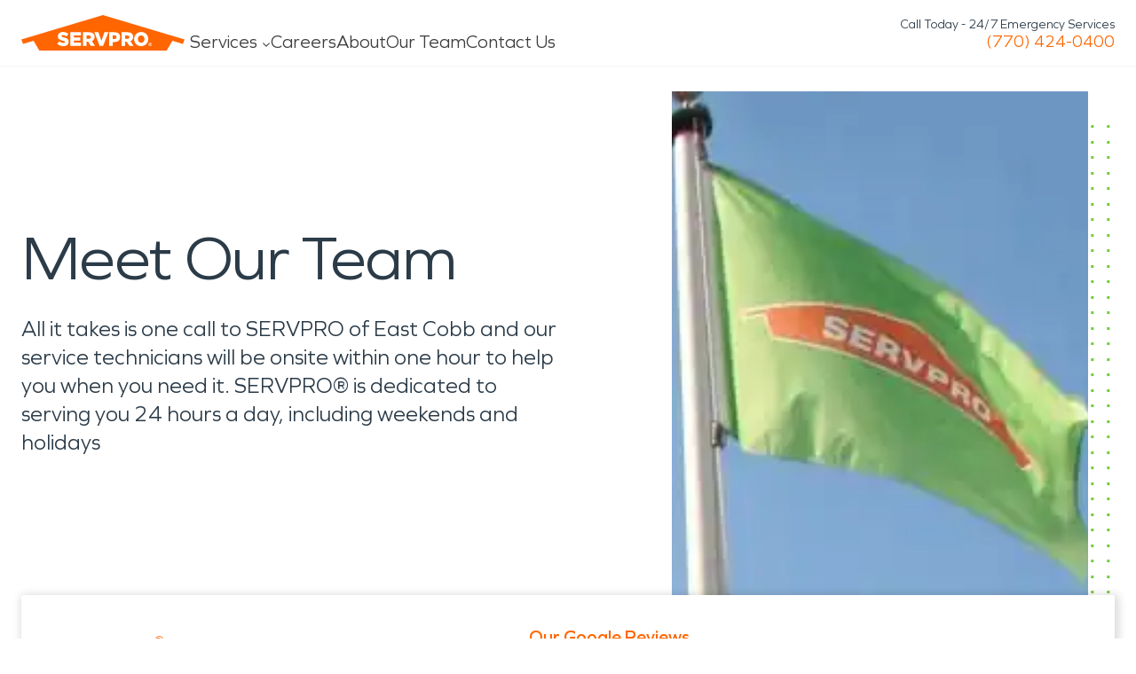

--- FILE ---
content_type: application/javascript; charset=UTF-8
request_url: https://www.servpro.com/vendors-66bb3aca-63901367d3b229cda8ca.js
body_size: 8764
content:
"use strict";(self.webpackChunkservpro_gatsby=self.webpackChunkservpro_gatsby||[]).push([[1965],{1712:function(e,t,n){n.d(t,{p:function(){return r}});const r=e=>Array.isArray(e)},2010:function(e,t,n){function r({when:e,delay:t,delayChildren:n,staggerChildren:r,staggerDirection:o,repeat:a,repeatType:i,repeatDelay:s,from:u,elapsed:l,...c}){return!!Object.keys(c).length}function o(e,t){return e[t]||e.default||e}n.d(t,{D:function(){return r},r:function(){return o}})},12671:function(e,t,n){n.d(t,{_:function(){return s}});var r=n(74737),o=n(40990);function a(e,t,n={}){const s=(0,r.K)(e,t,n.custom);let{transition:u=e.getDefaultTransition()||{}}=s||{};n.transitionOverride&&(u=n.transitionOverride);const l=s?()=>Promise.all((0,o.$)(e,s,n)):()=>Promise.resolve(),c=e.variantChildren&&e.variantChildren.size?(r=0)=>{const{delayChildren:o=0,staggerChildren:s,staggerDirection:l}=u;return function(e,t,n=0,r=0,o=1,s){const u=[],l=(e.variantChildren.size-1)*r,c=1===o?(e=0)=>e*r:(e=0)=>l-e*r;return Array.from(e.variantChildren).sort(i).forEach((e,r)=>{e.notify("AnimationStart",t),u.push(a(e,t,{...s,delay:n+c(r)}).then(()=>e.notify("AnimationComplete",t)))}),Promise.all(u)}(e,t,o+r,s,l,n)}:()=>Promise.resolve(),{when:f}=u;if(f){const[e,t]="beforeChildren"===f?[l,c]:[c,l];return e().then(()=>t())}return Promise.all([l(),c(n.delay)])}function i(e,t){return e.sortNodePosition(t)}function s(e,t,n={}){let i;if(e.notify("AnimationStart",t),Array.isArray(t)){const r=t.map(t=>a(e,t,n));i=Promise.all(r)}else if("string"==typeof t)i=a(e,t,n);else{const a="function"==typeof t?(0,r.K)(e,t,n.custom):t;i=Promise.all((0,o.$)(e,a,n))}return i.then(()=>e.notify("AnimationComplete",t))}},23292:function(e,t,n){n.d(t,{i:function(){return I}});var r=n(71800),o=n(13379),a=n(85238),i=n(62873),s=n(9179);class u{constructor(e){this.animations=e.filter(Boolean)}then(e,t){return Promise.all(this.animations).then(e).catch(t)}getAll(e){return this.animations[0][e]}setAll(e,t){for(let n=0;n<this.animations.length;n++)this.animations[n][e]=t}attachTimeline(e){const t=this.animations.map(t=>{if(!(0,s.J)()||!t.attachTimeline)return t.pause(),(0,i.y)(e=>{t.time=t.duration*e},e);t.attachTimeline(e)});return()=>{t.forEach((e,t)=>{e&&e(),this.animations[t].stop()})}}get time(){return this.getAll("time")}set time(e){this.setAll("time",e)}get speed(){return this.getAll("speed")}set speed(e){this.setAll("speed",e)}get duration(){let e=0;for(let t=0;t<this.animations.length;t++)e=Math.max(e,this.animations[t].duration);return e}runAll(e){this.animations.forEach(t=>t[e]())}play(){this.runAll("play")}pause(){this.runAll("pause")}stop(){this.runAll("stop")}cancel(){this.runAll("cancel")}complete(){this.runAll("complete")}}var l=n(40990),c=n(1247),f=n(42159),p=n(30963);function d(e){const t={presenceContext:null,props:{},visualState:{renderState:{transform:{},transformOrigin:{},style:{},vars:{},attrs:{}},latestValues:{}}},n=(0,c.x)(e)?new f.l(t,{enableHardwareAcceleration:!1}):new p.M(t,{enableHardwareAcceleration:!0});n.mount(e),o.C.set(e,n)}var m=n(46331),h=n(81491),y=n(61899),v=n(30971),g=n(27170),A=n(74833),M=n(69896);function x(e,t,n,r){var o;return"number"==typeof t?t:t.startsWith("-")||t.startsWith("+")?Math.max(0,e+parseFloat(t)):"<"===t?n:null!==(o=r.get(t))&&void 0!==o?o:e}var w=n(65563),C=n(32358),b=n(2839);function k(e,t,n,r,o,a){!function(e,t,n){for(let r=0;r<e.length;r++){const o=e[r];o.at>t&&o.at<n&&((0,C.Ai)(e,o),r--)}}(e,o,a);for(let i=0;i<t.length;i++)e.push({value:t[i],at:(0,b.j)(o,a,r[i]),easing:(0,w.S)(n,i)})}function E(e,t){return e.at===t.at?null===e.value?1:null===t.value?-1:0:e.at-t.at}function P(e,t){return!t.has(e)&&t.set(e,{}),t.get(e)}function D(e,t){return t[e]||(t[e]=[]),t[e]}function S(e){return Array.isArray(e)?e:[e]}function $(e,t){return e[t]?{...e,...e[t]}:{...e}}const O=e=>"number"==typeof e,R=e=>e.every(O);function T(e,t,n,i){const s=(0,r.K)(e,i),c=s.length;(0,a.V)(Boolean(c),"No valid element provided.");const f=[];for(let r=0;r<c;r++){const e=s[r];o.C.has(e)||d(e);const a=o.C.get(e),i={...n};"function"==typeof i.delay&&(i.delay=i.delay(r,c)),f.push(...(0,l.$)(a,{...t,transition:i},{}))}return new u(f)}function z(e,t,n){const o=[],a=function(e,{defaultTransition:t={},...n}={},o){const a=t.duration||.3,i=new Map,s=new Map,u={},l=new Map;let c=0,f=0,p=0;for(let d=0;d<e.length;d++){const n=e[d];if("string"==typeof n){l.set(n,f);continue}if(!Array.isArray(n)){l.set(n.name,x(f,n.at,c,l));continue}let[i,m,g={}]=n;void 0!==g.at&&(f=x(f,g.at,c,l));let w=0;const C=(e,n,r,o=0,i=0)=>{const s=S(e),{delay:u=0,times:l=(0,y.Z)(s),type:c="keyframes",...d}=n;let{ease:m=t.ease||"easeOut",duration:g}=n;const M="function"==typeof u?u(o,i):u,x=s.length;if(x<=2&&"spring"===c){let e=100;if(2===x&&R(s)){const t=s[1]-s[0];e=Math.abs(t)}const t={...d};void 0!==g&&(t.duration=(0,A.f)(g));const n=(0,h.X)(t,e);m=n.ease,g=n.duration}null!=g||(g=a);const C=f+M,b=C+g;1===l.length&&0===l[0]&&(l[1]=1);const E=l.length-s.length;E>0&&(0,v.f)(l,E),1===s.length&&s.unshift(null),k(r,s,m,l,C,b),w=Math.max(M+g,w),p=Math.max(b,p)};if((0,M.S)(i))C(m,g,D("default",P(i,s)));else{const e=(0,r.K)(i,o,u),t=e.length;for(let n=0;n<t;n++){const r=P(e[n],s);for(const e in m)C(m[e],$(g,e),D(e,r),n,t)}}c=f,f+=w}return s.forEach((e,r)=>{for(const o in e){const a=e[o];a.sort(E);const s=[],u=[],l=[];for(let e=0;e<a.length;e++){const{at:t,value:n,easing:r}=a[e];s.push(n),u.push((0,g.q)(0,p,t)),l.push(r||"easeOut")}0!==u[0]&&(u.unshift(0),s.unshift(s[0]),l.unshift("easeInOut")),1!==u[u.length-1]&&(u.push(1),s.push(null)),i.has(r)||i.set(r,{keyframes:{},transition:{}});const c=i.get(r);c.keyframes[o]=s,c.transition[o]={...t,duration:p,ease:l,times:u,...n}}}),i}(e,t,n);return a.forEach(({keyframes:e,transition:t},n)=>{let r;r=(0,M.S)(n)?(0,m.z)(n,e.default,t.default):T(n,e,t),o.push(r)}),new u(o)}const I=function(e,t,n){let r;var o;return o=e,r=Array.isArray(o)&&Array.isArray(o[0])?z(e,t,q):function(e){return"object"==typeof e&&!Array.isArray(e)}(t)?T(e,t,n,q):(0,m.z)(e,t,n),q&&q.animations.push(r),r};var q},23717:function(e,t,n){n.d(t,{N:function(){return r}});const r=(0,n(96540).createContext)({})},29473:function(e,t,n){n.d(t,{L:function(){return r}});const r=(0,n(96540).createContext)({})},35446:function(e,t,n){n.d(t,{Q:function(){return r}});const r=(0,n(96540).createContext)({transformPagePoint:e=>e,isStatic:!1,reducedMotion:"never"})},38609:function(e,t,n){n.d(t,{z:function(){return s}});var r=n(96540),o=n(45153),a=n(36551),i=n(837);function s(e){const{initial:t,animate:n}=function(e,t){if((0,i.e)(e)){const{initial:t,animate:n}=e;return{initial:!1===t||(0,a.w)(t)?t:void 0,animate:(0,a.w)(n)?n:void 0}}return!1!==e.inherit?t:{}}(e,(0,r.useContext)(o.A));return(0,r.useMemo)(()=>({initial:t,animate:n}),[u(t),u(n)])}function u(e){return Array.isArray(e)?e.join(" "):e}},40990:function(e,t,n){n.d(t,{$:function(){return p}});var r=n(82200),o=n(82392),a=n(94261),i=n(3557),s=n(4342),u=n(2010),l=n(7745);function c({protectedKeys:e,needsAnimating:t},n){const r=e.hasOwnProperty(n)&&!0!==t[n];return t[n]=!1,r}function f(e,t){const n=e.get();if(!Array.isArray(t))return n!==t;for(let r=0;r<t.length;r++)if(t[r]!==n)return!0}function p(e,t,{delay:n=0,transitionOverride:p,type:d}={}){let{transition:m=e.getDefaultTransition(),transitionEnd:h,...y}=e.makeTargetAnimatable(t);const v=e.getValue("willChange");p&&(m=p);const g=[],A=d&&e.animationState&&e.animationState.getState()[d];for(const s in y){const t=e.getValue(s),p=y[s];if(!t||void 0===p||A&&c(A,s))continue;const d={delay:n,elapsed:0,...(0,u.r)(m||{},s)};if(window.HandoffAppearAnimations){const n=e.getProps()[o.n];if(n){const e=window.HandoffAppearAnimations(n,s,t,l.Gt);null!==e&&(d.elapsed=e,d.isHandoff=!0)}}let h=!d.isHandoff&&!f(t,p);if("spring"===d.type&&(t.getVelocity()||d.velocity)&&(h=!1),t.animation&&(h=!1),h)continue;t.start((0,a.f)(s,t,p,e.shouldReduceMotion&&r.f.has(s)?{type:!1}:d));const M=t.animation;(0,i.k)(v)&&(v.add(s),M.then(()=>v.remove(s))),g.push(M)}return h&&Promise.all(g).then(()=>{h&&(0,s.Uo)(e,h)}),g}},45153:function(e,t,n){n.d(t,{A:function(){return r}});const r=(0,n(96540).createContext)({})},45470:function(e,t,n){n.d(t,{o:function(){return g}});var r=n(74833),o=n(58426),a=n(85238),i=n(42464);const s=.001,u=.01,l=10,c=.05,f=1;function p({duration:e=800,bounce:t=.25,velocity:n=0,mass:o=1}){let p,h;(0,a.$)(e<=(0,r.f)(l),"Spring duration must be 10 seconds or less");let y=1-t;y=(0,i.q)(c,f,y),e=(0,i.q)(u,l,(0,r.X)(e)),y<1?(p=t=>{const r=t*y,o=r*e,a=r-n,i=m(t,y),u=Math.exp(-o);return s-a/i*u},h=t=>{const r=t*y*e,o=r*n+n,a=Math.pow(y,2)*Math.pow(t,2)*e,i=Math.exp(-r),u=m(Math.pow(t,2),y);return(-p(t)+s>0?-1:1)*((o-a)*i)/u}):(p=t=>Math.exp(-t*e)*((t-n)*e+1)-s,h=t=>Math.exp(-t*e)*(e*e*(n-t)));const v=function(e,t,n){let r=n;for(let o=1;o<d;o++)r-=e(r)/t(r);return r}(p,h,5/e);if(e=(0,r.f)(e),isNaN(v))return{stiffness:100,damping:10,duration:e};{const t=Math.pow(v,2)*o;return{stiffness:t,damping:2*y*Math.sqrt(o*t),duration:e}}}const d=12;function m(e,t){return e*Math.sqrt(1-t*t)}const h=["duration","bounce"],y=["stiffness","damping","mass"];function v(e,t){return t.some(t=>void 0!==e[t])}function g({keyframes:e,restDelta:t,restSpeed:n,...a}){const i=e[0],s=e[e.length-1],u={done:!1,value:i},{stiffness:l,damping:c,mass:f,duration:d,velocity:g,isResolvedFromDuration:A}=function(e){let t={velocity:0,stiffness:100,damping:10,mass:1,isResolvedFromDuration:!1,...e};if(!v(e,y)&&v(e,h)){const n=p(e);t={...t,...n,mass:1},t.isResolvedFromDuration=!0}return t}({...a,velocity:-(0,r.X)(a.velocity||0)}),M=g||0,x=c/(2*Math.sqrt(l*f)),w=s-i,C=(0,r.X)(Math.sqrt(l/f)),b=Math.abs(w)<5;let k;if(n||(n=b?.01:2),t||(t=b?.005:.5),x<1){const e=m(C,x);k=t=>{const n=Math.exp(-x*C*t);return s-n*((M+x*C*w)/e*Math.sin(e*t)+w*Math.cos(e*t))}}else if(1===x)k=e=>s-Math.exp(-C*e)*(w+(M+C*w)*e);else{const e=C*Math.sqrt(x*x-1);k=t=>{const n=Math.exp(-x*C*t),r=Math.min(e*t,300);return s-n*((M+x*C*w)*Math.sinh(r)+e*w*Math.cosh(r))/e}}return{calculatedDuration:A&&d||null,next:e=>{const r=k(e);if(A)u.done=e>=d;else{let a=M;0!==e&&(a=x<1?(0,o.Y)(k,e,r):0);const i=Math.abs(a)<=n,l=Math.abs(s-r)<=t;u.done=i&&l}return u.value=u.done?s:r,u}}}},46331:function(e,t,n){n.d(t,{z:function(){return i}});var r=n(94261),o=n(24785),a=n(69896);function i(e,t,n){const i=(0,a.S)(e)?e:(0,o.OQ)(e);return i.start((0,r.f)("",i,t,n)),i.animation}},58426:function(e,t,n){n.d(t,{Y:function(){return a}});var r=n(57177);const o=5;function a(e,t,n){const a=Math.max(t-o,0);return(0,r.f)(n-e(a),t-a)}},65490:function(e,t,n){function r(e){return null!==e&&"object"==typeof e&&"function"==typeof e.start}n.d(t,{N:function(){return r}})},66048:function(e,t,n){n.d(t,{Y:function(){return r}});const r=(0,n(96540).createContext)({strict:!1})},67561:function(e,t,n){n.d(t,{N:function(){return v}});var r=n(96540),o=n(98048),a=n(51194),i=n(86719),s=n(28601);class u extends r.Component{getSnapshotBeforeUpdate(e){const t=this.props.childRef.current;if(t&&e.isPresent&&!this.props.isPresent){const e=this.props.sizeRef.current;e.height=t.offsetHeight||0,e.width=t.offsetWidth||0,e.top=t.offsetTop,e.left=t.offsetLeft}return null}componentDidUpdate(){}render(){return this.props.children}}function l({children:e,isPresent:t}){const n=(0,r.useId)(),o=(0,r.useRef)(null),a=(0,r.useRef)({width:0,height:0,top:0,left:0});return(0,r.useInsertionEffect)(()=>{const{width:e,height:r,top:i,left:s}=a.current;if(t||!o.current||!e||!r)return;o.current.dataset.motionPopId=n;const u=document.createElement("style");return document.head.appendChild(u),u.sheet&&u.sheet.insertRule(`\n          [data-motion-pop-id="${n}"] {\n            position: absolute !important;\n            width: ${e}px !important;\n            height: ${r}px !important;\n            top: ${i}px !important;\n            left: ${s}px !important;\n          }\n        `),()=>{document.head.removeChild(u)}},[t]),r.createElement(u,{isPresent:t,childRef:o,sizeRef:a},r.cloneElement(e,{ref:o}))}const c=({children:e,initial:t,isPresent:n,onExitComplete:o,custom:a,presenceAffectsLayout:u,mode:c})=>{const p=(0,s.M)(f),d=(0,r.useId)(),m=(0,r.useMemo)(()=>({id:d,initial:t,isPresent:n,custom:a,onExitComplete:e=>{p.set(e,!0);for(const t of p.values())if(!t)return;o&&o()},register:e=>(p.set(e,!1),()=>p.delete(e))}),u?void 0:[n]);return(0,r.useMemo)(()=>{p.forEach((e,t)=>p.set(t,!1))},[n]),r.useEffect(()=>{!n&&!p.size&&o&&o()},[n]),"popLayout"===c&&(e=r.createElement(l,{isPresent:n},e)),r.createElement(i.t.Provider,{value:m},e)};function f(){return new Map}var p=n(29473),d=n(25128),m=n(57491),h=n(85238);const y=e=>e.key||"";const v=({children:e,custom:t,initial:n=!0,onExitComplete:i,exitBeforeEnter:s,presenceAffectsLayout:u=!0,mode:l="sync"})=>{(0,h.V)(!s,"Replace exitBeforeEnter with mode='wait'");const f=(0,r.useContext)(p.L).forceRender||(0,o.C)()[0],v=(0,a.a)(),g=function(e){const t=[];return r.Children.forEach(e,e=>{(0,r.isValidElement)(e)&&t.push(e)}),t}(e);let A=g;const M=(0,r.useRef)(new Map).current,x=(0,r.useRef)(A),w=(0,r.useRef)(new Map).current,C=(0,r.useRef)(!0);if((0,d.E)(()=>{C.current=!1,function(e,t){e.forEach(e=>{const n=y(e);t.set(n,e)})}(g,w),x.current=A}),(0,m.l)(()=>{C.current=!0,w.clear(),M.clear()}),C.current)return r.createElement(r.Fragment,null,A.map(e=>r.createElement(c,{key:y(e),isPresent:!0,initial:!!n&&void 0,presenceAffectsLayout:u,mode:l},e)));A=[...A];const b=x.current.map(y),k=g.map(y),E=b.length;for(let r=0;r<E;r++){const e=b[r];-1!==k.indexOf(e)||M.has(e)||M.set(e,void 0)}return"wait"===l&&M.size&&(A=[]),M.forEach((e,n)=>{if(-1!==k.indexOf(n))return;const o=w.get(n);if(!o)return;const a=b.indexOf(n);let s=e;if(!s){const e=()=>{M.delete(n);const e=Array.from(w.keys()).filter(e=>!k.includes(e));if(e.forEach(e=>w.delete(e)),x.current=g.filter(t=>{const r=y(t);return r===n||e.includes(r)}),!M.size){if(!1===v.current)return;f(),i&&i()}};s=r.createElement(c,{key:y(o),isPresent:!1,onExitComplete:e,custom:t,presenceAffectsLayout:u,mode:l},o),M.set(n,s)}A.splice(a,0,s)}),A=A.map(e=>{const t=e.key;return M.has(t)?e:r.createElement(c,{key:y(e),isPresent:!0,presenceAffectsLayout:u,mode:l},e)}),r.createElement(r.Fragment,null,M.size?A:A.map(e=>(0,r.cloneElement)(e)))}},82392:function(e,t,n){n.d(t,{n:function(){return r}});const r="data-"+(0,n(48062).I)("framerAppearId")},82857:function(e,t,n){n.d(t,{Y:function(){return r},t:function(){return o}});const r=2e4;function o(e){let t=0;let n=e.next(t);for(;!n.done&&t<r;)t+=50,n=e.next(t);return t>=r?1/0:t}},86719:function(e,t,n){n.d(t,{t:function(){return r}});const r=(0,n(96540).createContext)(null)},89120:function(e,t,n){n.d(t,{xQ:function(){return a}});var r=n(96540),o=n(86719);function a(){const e=(0,r.useContext)(o.t);if(null===e)return[!0,null];const{isPresent:t,onExitComplete:n,register:a}=e,i=(0,r.useId)();(0,r.useEffect)(()=>a(i),[]);return!t&&n?[!1,()=>n&&n(i)]:[!0]}},94261:function(e,t,n){n.d(t,{f:function(){return K}});var r=n(85238),o=n(74833),a=n(39652),i=n(96729);function s(e){return Boolean(!e||"string"==typeof e&&l[e]||(0,i.D)(e)||Array.isArray(e)&&e.every(s))}const u=([e,t,n,r])=>`cubic-bezier(${e}, ${t}, ${n}, ${r})`,l={linear:"linear",ease:"ease",easeIn:"ease-in",easeOut:"ease-out",easeInOut:"ease-in-out",circIn:u([0,.65,.55,1]),circOut:u([.55,0,1,.45]),backIn:u([.31,.01,.66,-.59]),backOut:u([.33,1.53,.69,.99])};function c(e){if(e)return(0,i.D)(e)?u(e):Array.isArray(e)?e.map(c):l[e]}var f=n(93771),p=n(17795),d=n(95098),m=n(41486),h=n(61899),y=n(30951);function v(e,t){return e.map(()=>t||f.am).splice(0,e.length-1)}function g({duration:e=300,keyframes:t,times:n,ease:r="easeInOut"}){const o=(0,p.h)(r)?r.map(d.K):(0,d.K)(r),a={done:!1,value:t[0]},i=(0,y.A)(n&&n.length===t.length?n:(0,h.Z)(t),e),s=(0,m.G)(i,t,{ease:Array.isArray(o)?o:v(t,o)});return{calculatedDuration:e,next:t=>(a.value=s(t),a.done=t>=e,a)}}var A=n(45470),M=n(58426);function x({keyframes:e,velocity:t=0,power:n=.8,timeConstant:r=325,bounceDamping:o=10,bounceStiffness:a=500,modifyTarget:i,min:s,max:u,restDelta:l=.5,restSpeed:c}){const f=e[0],p={done:!1,value:f},d=e=>void 0===s?u:void 0===u||Math.abs(s-e)<Math.abs(u-e)?s:u;let m=n*t;const h=f+m,y=void 0===i?h:i(h);y!==h&&(m=y-f);const v=e=>-m*Math.exp(-e/r),g=e=>y+v(e),x=e=>{const t=v(e),n=g(e);p.done=Math.abs(t)<=l,p.value=p.done?y:n};let w,C;const b=e=>{var t;(t=p.value,void 0!==s&&t<s||void 0!==u&&t>u)&&(w=e,C=(0,A.o)({keyframes:[p.value,d(p.value)],velocity:(0,M.Y)(g,e,p.value),damping:o,stiffness:a,restDelta:l,restSpeed:c}))};return b(0),{calculatedDuration:null,next:e=>{let t=!1;return C||void 0!==w||(t=!0,x(e),b(e)),void 0!==w&&e>w?C.next(e-w):(!t&&x(e),p)}}}var w=n(7745);const C=e=>{const t=({timestamp:t})=>e(t);return{start:()=>w.Gt.update(t,!0),stop:()=>(0,w.WG)(t),now:()=>w.uv.isProcessing?w.uv.timestamp:performance.now()}};var b=n(42464),k=n(82857);const E={decay:x,inertia:x,tween:g,keyframes:g,spring:A.o};function P({autoplay:e=!0,delay:t=0,driver:n=C,keyframes:r,type:a="keyframes",repeat:i=0,repeatDelay:s=0,repeatType:u="loop",onPlay:l,onStop:c,onComplete:f,onUpdate:p,...d}){let h,y,v=1,A=!1;const M=()=>{y=new Promise(e=>{h=e})};let x;M();const w=E[a]||g;let P;w!==g&&"number"!=typeof r[0]&&(P=(0,m.G)([0,100],r,{clamp:!1}),r=[0,100]);const D=w({...d,keyframes:r});let S;"mirror"===u&&(S=w({...d,keyframes:[...r].reverse(),velocity:-(d.velocity||0)}));let $="idle",O=null,R=null,T=null;null===D.calculatedDuration&&i&&(D.calculatedDuration=(0,k.t)(D));const{calculatedDuration:z}=D;let I=1/0,q=1/0;null!==z&&(I=z+s,q=I*(i+1)-s);let L=0;const U=e=>{if(null===R)return;v>0&&(R=Math.min(R,e)),v<0&&(R=Math.min(e-q/v,R)),L=null!==O?O:Math.round(e-R)*v;const n=L-t*(v>=0?1:-1),o=v>=0?n<0:n>q;L=Math.max(n,0),"finished"===$&&null===O&&(L=q);let a=L,l=D;if(i){const e=Math.min(L,q)/I;let t=Math.floor(e),n=e%1;!n&&e>=1&&(n=1),1===n&&t--,t=Math.min(t,i+1);Boolean(t%2)&&("reverse"===u?(n=1-n,s&&(n-=s/I)):"mirror"===u&&(l=S)),a=(0,b.q)(0,1,n)*I}const c=o?{done:!1,value:r[0]}:l.next(a);P&&(c.value=P(c.value));let{done:f}=c;o||null===z||(f=v>=0?L>=q:L<=0);const d=null===O&&("finished"===$||"running"===$&&f);return p&&p(c.value),d&&W(),c},H=()=>{x&&x.stop(),x=void 0},V=()=>{$="idle",H(),h(),M(),R=T=null},W=()=>{$="finished",f&&f(),H(),h()},X=()=>{if(A)return;x||(x=n(U));const e=x.now();l&&l(),null!==O?R=e-O:R&&"finished"!==$||(R=e),"finished"===$&&M(),T=R,O=null,$="running",x.start()};e&&X();const B={then(e,t){return y.then(e,t)},get time(){return(0,o.X)(L)},set time(e){e=(0,o.f)(e),L=e,null===O&&x&&0!==v?R=x.now()-e/v:O=e},get duration(){const e=null===D.calculatedDuration?(0,k.t)(D):D.calculatedDuration;return(0,o.X)(e)},get speed(){return v},set speed(e){e!==v&&x&&(v=e,B.time=(0,o.X)(L))},get state(){return $},play:X,pause:()=>{$="paused",O=L},stop:()=>{A=!0,"idle"!==$&&($="idle",c&&c(),V())},cancel:()=>{null!==T&&U(T),V()},complete:()=>{$="finished"},sample:e=>(R=0,U(e))};return B}var D=n(6153),S=n(3659);const $=(0,D.p)(()=>Object.hasOwnProperty.call(Element.prototype,"animate")),O=new Set(["opacity","clipPath","filter","transform","backgroundColor"]);function R(e,t,{onUpdate:n,onComplete:r,...a}){if(!($()&&O.has(t)&&!a.repeatDelay&&"mirror"!==a.repeatType&&0!==a.damping&&"inertia"!==a.type))return!1;let i,u,l=!1,f=!1;const p=()=>{u=new Promise(e=>{i=e})};p();let{keyframes:d,duration:m=300,ease:h,times:y}=a;if(((e,t)=>"spring"===t.type||"backgroundColor"===e||!s(t.ease))(t,a)){const e=P({...a,repeat:0,delay:0});let t={done:!1,value:d[0]};const n=[];let r=0;for(;!t.done&&r<2e4;)t=e.sample(r),n.push(t.value),r+=10;y=void 0,d=n,m=r-10,h="linear"}const v=function(e,t,n,{delay:r=0,duration:o,repeat:a=0,repeatType:i="loop",ease:s,times:u}={}){const l={[t]:n};u&&(l.offset=u);const f=c(s);return Array.isArray(f)&&(l.easing=f),e.animate(l,{delay:r,duration:o,easing:Array.isArray(f)?"linear":f,fill:"both",iterations:a+1,direction:"reverse"===i?"alternate":"normal"})}(e.owner.current,t,d,{...a,duration:m,ease:h,times:y}),g=()=>{f=!1,v.cancel()},A=()=>{f=!0,w.Gt.update(g),i(),p()};v.onfinish=()=>{f||(e.set(function(e,{repeat:t,repeatType:n="loop"}){return e[t&&"loop"!==n&&t%2==1?0:e.length-1]}(d,a)),r&&r(),A())};return{then(e,t){return u.then(e,t)},attachTimeline(e){return v.timeline=e,v.onfinish=null,S.l},get time(){return(0,o.X)(v.currentTime||0)},set time(e){v.currentTime=(0,o.f)(e)},get speed(){return v.playbackRate},set speed(e){v.playbackRate=e},get duration(){return(0,o.X)(m)},play:()=>{l||(v.play(),(0,w.WG)(g))},pause:()=>v.pause(),stop:()=>{if(l=!0,"idle"===v.playState)return;const{currentTime:t}=v;if(t){const n=P({...a,autoplay:!1});e.setWithVelocity(n.sample(t-10).value,n.sample(t).value,10)}A()},complete:()=>{f||v.finish()},cancel:A}}var T=n(82200);const z={type:"spring",stiffness:500,damping:25,restSpeed:10},I={type:"keyframes",duration:.8},q={type:"keyframes",ease:[.25,.1,.35,1],duration:.3},L=(e,{keyframes:t})=>t.length>2?I:T.f.has(e)?e.startsWith("scale")?{type:"spring",stiffness:550,damping:0===t[1]?2*Math.sqrt(550):30,restSpeed:10}:z:q;var U=n(41614);const H=(e,t)=>"zIndex"!==e&&(!("number"!=typeof t&&!Array.isArray(t))||!("string"!=typeof t||!U.f.test(t)&&"0"!==t||t.startsWith("url(")));var V=n(45320),W=n(77312);function X(e){return"number"==typeof e?0===e:null!==e?"none"===e||"0"===e||(0,W.$)(e):void 0}var B=n(2010),G=n(74668);const K=(e,t,n,i={})=>s=>{const u=(0,B.r)(i,e)||{},l=u.delay||i.delay||0;let{elapsed:c=0}=i;c-=(0,o.f)(l);const f=function(e,t,n,r){const o=H(t,n);let a;a=Array.isArray(n)?[...n]:[null,n];const i=void 0!==r.from?r.from:e.get();let s;const u=[];for(let l=0;l<a.length;l++)null===a[l]&&(a[l]=0===l?i:a[l-1]),X(a[l])&&u.push(l),"string"==typeof a[l]&&"none"!==a[l]&&"0"!==a[l]&&(s=a[l]);if(o&&u.length&&s)for(let l=0;l<u.length;l++)a[u[l]]=(0,V.J)(t,s);return a}(t,e,n,u),p=f[0],d=f[f.length-1],m=H(e,p),h=H(e,d);(0,r.$)(m===h,`You are trying to animate ${e} from "${p}" to "${d}". ${p} is not an animatable value - to enable this animation set ${p} to a value animatable to ${d} via the \`style\` property.`);let y={keyframes:f,velocity:t.getVelocity(),ease:"easeOut",...u,delay:-c,onUpdate:e=>{t.set(e),u.onUpdate&&u.onUpdate(e)},onComplete:()=>{s(),u.onComplete&&u.onComplete()}};if((0,B.D)(u)||(y={...y,...L(e,y)}),y.duration&&(y.duration=(0,o.f)(y.duration)),y.repeatDelay&&(y.repeatDelay=(0,o.f)(y.repeatDelay)),!m||!h||a.d.current||!1===u.type||G.W.skipAnimations)return function({keyframes:e,delay:t,onUpdate:n,onComplete:r}){const o=()=>(n&&n(e[e.length-1]),r&&r(),{time:0,speed:1,duration:0,play:S.l,pause:S.l,stop:S.l,then:e=>(e(),Promise.resolve()),cancel:S.l,complete:S.l});return t?P({keyframes:[0,1],duration:0,delay:t,onComplete:o}):o()}(a.d.current?{...y,delay:0}:y);if(!i.isHandoff&&t.owner&&t.owner.current instanceof HTMLElement&&!t.owner.getProps().onUpdate){const n=R(t,e,y);if(n)return n}return P(y)}}}]);
//# sourceMappingURL=vendors-66bb3aca-63901367d3b229cda8ca.js.map

--- FILE ---
content_type: application/javascript; charset=UTF-8
request_url: https://www.servpro.com/d3d7a7bf-d50b8882063abaf4a86b.js
body_size: 760
content:
"use strict";(self.webpackChunkservpro_gatsby=self.webpackChunkservpro_gatsby||[]).push([[3835],{64158:function(n,o,i){var t=i(17437),e=i(893),l=i(17823),a=i(90681),r=i(62183),s=i(63180),d=i(38081),p=i(12737),u=i(58597),c=i(87501),f=i(96024);const b={image:(0,t.AH)({maxWidth:"520px",objectFit:"contain",width:"100%",[c.f.tb]:{maxWidth:"unset"}},"","","",""),contentWrap:(0,t.AH)({margin:"auto",[c.f.tb]:{paddingBottom:"48px"}},"","","",""),containerWrap:(0,t.AH)({padding:"100px 0",[c.f.tb]:{padding:"48px 0"}},"","","",""),owners:(0,t.AH)({textAlign:"center",paddingTop:"8px",marginTop:"8px",fontSize:"18px",lineHeight:"28px",fontWeight:700,color:a.T.shadesBlack},"","","",""),ownersSubline:(0,t.AH)({color:a.T.shadesBlack,textAlign:"center",marginTop:"8px"},"","","",""),imageWrap:(0,t.AH)({alignSelf:"end",maxWidth:"520px",display:"flex",flexDirection:"column",justifyContent:"center",alignItems:"center",width:"100%",[c.f.tb]:{maxWidth:"unset",alignSelf:"unset"}},"","","",""),buttonAsLinkWrap:(0,t.AH)({width:"auto",display:"flex",paddingTop:"32px",alignSelf:"flex-start",[c.f.tb]:{width:"100%"}},"","","",""),mediaContentCopy:(0,t.AH)({marginBottom:"24px","p, li":{fontSize:"20px",lineHeight:"28px",[c.f.tb]:{fontSize:"18px"}},button:{display:"inline-block",overflow:"hidden",position:"relative",paddingRight:"40px",marginBottom:"32px",marginTop:"48px",borderColor:"#ffffff",whiteSpace:"nowrap",":before":{display:"block",position:"absolute",top:"0",bottom:"0",right:"24px",width:"46px","--transform-rotate":"45deg",transform:"rotate(45deg)",content:"''",backgroundColor:a.T.primaryOrange},":after":{display:"block",position:"absolute",top:"0",bottom:"0",right:"12px",borderTopWidth:"4px",borderRightWidth:"4px",width:"46px","--transform-rotate":"45deg",transform:"rotate(45deg)",content:"''",borderColor:a.T.primaryOrange}}},"","","","")};o.A=()=>{var n,o,i,c,g,v,h,m,x,w,A,k,W,Y,y,C,H,S,T;const U=(0,e.bm)();return null!==(n=U.allowedInternalLinks)&&void 0!==n&&n.find(n=>"/about"===n)?(0,t.Y)(a.A,{backgroundColor:"grey100",css:b.containerWrap},(0,t.Y)(s.A,null,(0,t.Y)(d.A,null,(0,t.Y)(r.A,{breakpoints:{dt:{span:6}}},(0,t.Y)("div",{css:b.contentWrap},(0,t.Y)("div",{css:f.A},(0,t.Y)("h2",null,"About Us")),(0,t.Y)(p.A,{maxLength:4,css:b.mediaContentCopy,disabled:!0},null==U||null===(o=U.franchise)||void 0===o?void 0:o.profileExcerpt),(0,t.Y)("div",{css:b.buttonAsLinkWrap},(0,t.Y)(u._3,{to:`${null==U?void 0:U.permalink}/about`,title:null===(i=U.franchise)||void 0===i?void 0:i.name},"Read More")))),(0,t.Y)(r.A,{breakpoints:{dt:{span:6}}},(0,t.Y)("div",{css:b.imageWrap},(0,t.Y)("img",{css:b.image,src:(null==U||null===(c=U.franchise)||void 0===c||null===(g=c.aboutUs)||void 0===g?void 0:g.ownerPicture)||l.A,alt:null!=U&&null!==(v=U.franchise)&&void 0!==v&&null!==(h=v.aboutUs)&&void 0!==h&&h.ownerPicture?null==U||null===(m=U.franchise)||void 0===m||null===(x=m.aboutUs)||void 0===x?void 0:x.owners:"SERVPRO flag"}),(null==U||null===(w=U.franchise)||void 0===w||null===(A=w.aboutUs)||void 0===A?void 0:A.owners)&&(0,t.Y)("div",{css:b.owners},null==U||null===(k=U.franchise)||void 0===k||null===(W=k.aboutUs)||void 0===W?void 0:W.owners),(null==U||null===(Y=U.franchise)||void 0===Y||null===(y=Y.aboutUs)||void 0===y?void 0:y.ownerPicture)&&(null==U||null===(C=U.franchise)||void 0===C?void 0:C.name)&&(0,t.Y)("div",{css:b.ownersSubline},null!=U&&null!==(H=U.franchise)&&void 0!==H&&null!==(S=H.aboutUs)&&void 0!==S&&S.multipleOwners?"Owners of":"Owner of"," ",null==U||null===(T=U.franchise)||void 0===T?void 0:T.name)))))):null}}}]);
//# sourceMappingURL=d3d7a7bf-d50b8882063abaf4a86b.js.map

--- FILE ---
content_type: application/javascript; charset=UTF-8
request_url: https://www.servpro.com/2c9c5161-a66c7380e612a852c7ba.js
body_size: 317
content:
"use strict";(self.webpackChunkservpro_gatsby=self.webpackChunkservpro_gatsby||[]).push([[7907],{99774:function(t,e,o){var i=o(17437),s=o(72038),a=o(62183),n=o(38081),d=o(63180),l=o(90681),r=o(87501),p=o(31958),c=o(54688),m=o(90734),x=o(59272),h=o(13069);var b={name:"vabva8",styles:"position:relative;overflow:hidden"},g={name:"w1atjl",styles:"width:100%;height:100%"};e.A=({title:t,bodyText:e,backgroundImage:o,linkedFormId:u})=>(0,i.Y)("section",{css:b},(0,i.Y)("div",{css:(0,i.AH)({position:"absolute",width:"100%",height:"calc(100% - 140px)",left:0,top:0,"&:after":{content:'""',position:"absolute",width:"100%",height:"100%",left:0,top:0,backgroundColor:l.T.shadesBlack,opacity:.6,[r.f.mb]:{opacity:.8}}},"","","",""),"aria-hidden":"true"},(0,i.Y)(c.Ay,{image:o,css:g,sizes:(0,x.Cl)(h.S.FULL_MAX_WIDTH)})),(0,i.Y)(d.A,null,(0,i.Y)(n.A,null,(0,i.Y)(a.A,{breakpoints:{dt:{span:6}}},(0,i.Y)("div",{css:(0,i.AH)({height:"100%",display:"flex",alignItems:"flex-start",justifyContent:"center",flexDirection:"column",[r.f.mb]:{padding:"24px 0",textAlign:"center"}},"","","","")},(0,i.Y)(s.A,{fontSize:{dt:"5xl",mb:"4xl"},color:"shadesWhite",css:(0,i.AH)({maxWidth:"589px",width:"100%",[r.f.mb]:{maxWidth:"unset"}},"","","","")},t),(0,i.Y)(s.A,{fontSize:{dt:"3xl",mb:"xl"},color:"shadesWhite",css:(0,i.AH)({marginTop:"8px",maxWidth:"574px",width:"100%",[r.f.mb]:{maxWidth:"unset"}},"","","",""),dangerouslySetInnerHTML:{__html:e||""}}))),(0,i.Y)(a.A,{breakpoints:{dt:{span:6}}},(0,i.Y)(l.A,{backgroundColor:"shadesBlack",css:(0,i.AH)({borderRadius:r.V.medium,padding:"24px 27px",marginTop:"57px",marginBottom:"96px",boxShadow:"2px 2px 10px 3px rgba(0, 0, 0, 0.135359)",[r.f.mb]:{marginTop:"0",marginBottom:"24px"}},"","","","")},(0,i.Y)(s.A,{fontSize:{dt:"xl",tb:"lg",mb:"base"},color:"secondaryGreen",css:(0,i.AH)({maxWidth:"527px",[r.f.tb]:{textAlign:"center"}},"","","","")},"Contact us today to schedule your free consultation!"),u&&(0,i.Y)(m.o,{formId:u}))))),(0,i.Y)("div",{css:(0,i.AH)({marginTop:"-32px",paddingBottom:"32px",position:"relative",[r.f.mb]:{marginTop:"-12px",paddingBottom:"0"}},"","","","")},(0,i.Y)(p.A,null)))}}]);
//# sourceMappingURL=2c9c5161-a66c7380e612a852c7ba.js.map

--- FILE ---
content_type: application/javascript; charset=UTF-8
request_url: https://www.servpro.com/vendors-49d0a293-f899431ba429e22c9712.js
body_size: 11013
content:
(self.webpackChunkservpro_gatsby=self.webpackChunkservpro_gatsby||[]).push([[3729],{6221:function(e,t,r){var n=r(95636);e.exports=function(e,t){e.prototype=Object.create(t.prototype),e.prototype.constructor=e,n(e,t)},e.exports.__esModule=!0,e.exports.default=e.exports},10076:function(e){"use strict";e.exports=Function.prototype.call},11002:function(e){"use strict";e.exports=Function.prototype.apply},12475:function(e){e.exports=function(e){if(void 0===e)throw new ReferenceError("this hasn't been initialised - super() hasn't been called");return e},e.exports.__esModule=!0,e.exports.default=e.exports},12729:function(e){"use strict";const t=/[\p{Lu}]/u,r=/[\p{Ll}]/u,n=/^[\p{Lu}](?![\p{Lu}])/gu,o=/([\p{Alpha}\p{N}_]|$)/u,i=/[_.\- ]+/,s=new RegExp("^"+i.source),u=new RegExp(i.source+o.source,"gu"),a=new RegExp("\\d+"+o.source,"gu"),c=(e,o)=>{if("string"!=typeof e&&!Array.isArray(e))throw new TypeError("Expected the input to be `string | string[]`");if(o={pascalCase:!1,preserveConsecutiveUppercase:!1,...o},0===(e=Array.isArray(e)?e.map(e=>e.trim()).filter(e=>e.length).join("-"):e.trim()).length)return"";const i=!1===o.locale?e=>e.toLowerCase():e=>e.toLocaleLowerCase(o.locale),c=!1===o.locale?e=>e.toUpperCase():e=>e.toLocaleUpperCase(o.locale);if(1===e.length)return o.pascalCase?c(e):i(e);return e!==i(e)&&(e=((e,n,o)=>{let i=!1,s=!1,u=!1;for(let a=0;a<e.length;a++){const c=e[a];i&&t.test(c)?(e=e.slice(0,a)+"-"+e.slice(a),i=!1,u=s,s=!0,a++):s&&u&&r.test(c)?(e=e.slice(0,a-1)+"-"+e.slice(a-1),u=s,s=!1,i=!0):(i=n(c)===c&&o(c)!==c,u=s,s=o(c)===c&&n(c)!==c)}return e})(e,i,c)),e=e.replace(s,""),e=o.preserveConsecutiveUppercase?((e,t)=>(n.lastIndex=0,e.replace(n,e=>t(e))))(e,i):i(e),o.pascalCase&&(e=c(e.charAt(0))+e.slice(1)),((e,t)=>(u.lastIndex=0,a.lastIndex=0,e.replace(u,(e,r)=>t(r)).replace(a,e=>t(e))))(e,c)};e.exports=c,e.exports.default=c},13144:function(e,t,r){"use strict";var n=r(66743),o=r(11002),i=r(10076),s=r(47119);e.exports=s||n.call(i,o)},14656:function(e,t){"use strict";Object.defineProperty(t,"__esModule",{value:!0});t.SCRIPT_TYPE="text/partytown",t.partytownSnippet=e=>((e,t)=>{const{forward:r=[],...n}=e||{},o=JSON.stringify(n,(e,t)=>("function"==typeof t&&(t=String(t)).startsWith(e+"(")&&(t="function "+t),t));return["!(function(w,p,f,c){",Object.keys(n).length>0?`c=w[p]=Object.assign(w[p]||{},${o});`:"c=w[p]=w[p]||{};","c[f]=(c[f]||[])",r.length>0?`.concat(${JSON.stringify(r)})`:"","})(window,'partytown','forward');",t].join("")})(e,'/* Partytown 0.7.6 - MIT builder.io */\n!function(t,e,n,i,r,o,a,d,s,c,p,l){function u(){l||(l=1,"/"==(a=(o.lib||"/~partytown/")+(o.debug?"debug/":""))[0]&&(s=e.querySelectorAll(\'script[type="text/partytown"]\'),i!=t?i.dispatchEvent(new CustomEvent("pt1",{detail:t})):(d=setTimeout(f,1e4),e.addEventListener("pt0",w),r?h(1):n.serviceWorker?n.serviceWorker.register(a+(o.swPath||"partytown-sw.js"),{scope:a}).then((function(t){t.active?h():t.installing&&t.installing.addEventListener("statechange",(function(t){"activated"==t.target.state&&h()}))}),console.error):f())))}function h(t){c=e.createElement(t?"script":"iframe"),t||(c.setAttribute("style","display:block;width:0;height:0;border:0;visibility:hidden"),c.setAttribute("aria-hidden",!0)),c.src=a+"partytown-"+(t?"atomics.js?v=0.7.6":"sandbox-sw.html?"+Date.now()),e.body.appendChild(c)}function f(n,r){for(w(),i==t&&(o.forward||[]).map((function(e){delete t[e.split(".")[0]]})),n=0;n<s.length;n++)(r=e.createElement("script")).innerHTML=s[n].innerHTML,e.head.appendChild(r);c&&c.parentNode.removeChild(c)}function w(){clearTimeout(d)}o=t.partytown||{},i==t&&(o.forward||[]).map((function(e){p=t,e.split(".").map((function(e,n,i){p=p[i[n]]=n+1<i.length?"push"==i[n+1]?[]:p[i[n]]||{}:function(){(t._ptf=t._ptf||[]).push(i,arguments)}}))})),"complete"==e.readyState?u():(t.addEventListener("DOMContentLoaded",u),t.addEventListener("load",u))}(window,document,navigator,top,window.crossOriginIsolated);')},16923:function(e){var t;t=()=>{return e={706:(e,t,r)=>{"use strict";Object.defineProperty(t,"__esModule",{value:!0}),t.Config=void 0;var n=r(450),o=r(666),i=r(628),s=function(){function e(){this.config=(0,o.getDefaultConfig)()}return e.prototype.replace=function(e){!function(e,t){var r,o,s,u;if(t.debug=null!==(r=e.debug)&&void 0!==r?r:t.debug,""===e.channelId)throw new Error((0,i.getErrorMessage)(n.ERROR_MESSAGES.common.channelIdRequired));t.channelId=null!==(o=e.channelId)&&void 0!==o?o:t.channelId,t.suppressErrors=null!==(s=e.suppressErrors)&&void 0!==s?s:t.suppressErrors,t.targetOrigin=null!==(u=e.targetOrigin)&&void 0!==u?u:t.targetOrigin,e.target?t.targetWindow=e.target:window?t.targetWindow=window:t.targetWindow={postMessage:function(){}}}(e,this.config)},e.prototype.set=function(e,t){this.config[e]=t},e.prototype.get=function(e){return this.config[e]},e.prototype.getAll=function(){return this.config},e.prototype.reset=function(){this.config=(0,o.getDefaultConfig)()},e}();t.Config=s},851:(e,t)=>{"use strict";Object.defineProperty(t,"__esModule",{value:!0}),t.ERROR_CODES=t.ERROR_MESSAGES=void 0,t.ERROR_MESSAGES={common:{windowClosed:"The window closed before the response was received",windowNotFound:"The window was not found.",channelIdRequired:"The channelId is required"},sendEvent:{receiverReturnedError:"The receiver returned an error",eventCancelled:"The event was cancelled",noAckReceived:"The ACK was not received"},receiveEvent:{noRequestListenerFound:function(e){return'No request listener found for event "'.concat(e,'"')},codeReturnedError:"The code returned an error",noResponseListenerFound:function(e){return'No response listener found for hash "'.concat(e,'"')},noAckListenerFound:function(e){return'No ack listener found for hash "'.concat(e,'"')},unknownNature:function(e){return'The nature "'.concat(e,'" is unknown')}},registerEvent:{eventAlreadyRegistered:function(e){return'The event "'.concat(e,'" is already registered')}},unregisterEvent:{eventDoesNotExist:function(e){return'The event "'.concat(e,'" does not exist')}}},t.ERROR_CODES={common:{windowClosed:"WINDOW_CLOSED",windowNotFound:"WINDOW_NOT_FOUND"},sendEvent:{receiverReturnedError:"RECEIVER_RETURNED_ERROR",eventCancelled:"EVENT_CANCELLED",noAckReceived:"NO_ACK_RECEIVED"},receiveEvent:{noRequestListenerFound:"NO_REQUEST_LISTENER_FOUND",codeReturnedError:"CODE_RETURNED_ERROR",noResponseListenerFound:"NO_RESPONSE_LISTENER_FOUND",noAckListenerFound:"NO_ACK_LISTENER_FOUND",unknownNature:"UNKNOWN_NATURE"},registerEvent:{eventAlreadyRegistered:"EVENT_ALREADY_REGISTERED"},unregisterEvent:{eventDoesNotExist:"EVENT_DOES_NOT_EXIST"}}},450:function(e,t,r){"use strict";var n=this&&this.__createBinding||(Object.create?function(e,t,r,n){void 0===n&&(n=r);var o=Object.getOwnPropertyDescriptor(t,r);o&&!("get"in o?!t.__esModule:o.writable||o.configurable)||(o={enumerable:!0,get:function(){return t[r]}}),Object.defineProperty(e,n,o)}:function(e,t,r,n){void 0===n&&(n=r),e[n]=t[r]}),o=this&&this.__exportStar||function(e,t){for(var r in e)"default"===r||Object.prototype.hasOwnProperty.call(t,r)||n(t,e,r)};Object.defineProperty(t,"__esModule",{value:!0}),t.EVENT_MANAGER_NAME=t.ANY_ORIGIN=t.RESPONSE_CYCLE=void 0,t.RESPONSE_CYCLE=500,t.ANY_ORIGIN="*",t.EVENT_MANAGER_NAME="contentstack-adv-post-message",o(r(851),t)},666:(e,t,r)=>{"use strict";Object.defineProperty(t,"__esModule",{value:!0}),t.getDefaultConfig=void 0;var n=r(450);t.getDefaultConfig=function(){return{targetOrigin:n.ANY_ORIGIN,targetWindow:{postMessage:function(){}},debug:!1,channelId:"",suppressErrors:!1}}},156:function(e,t,r){"use strict";var n=this&&this.__assign||function(){return n=Object.assign||function(e){for(var t,r=1,n=arguments.length;r<n;r++)for(var o in t=arguments[r])Object.prototype.hasOwnProperty.call(t,o)&&(e[o]=t[o]);return e},n.apply(this,arguments)},o=this&&this.__createBinding||(Object.create?function(e,t,r,n){void 0===n&&(n=r);var o=Object.getOwnPropertyDescriptor(t,r);o&&!("get"in o?!t.__esModule:o.writable||o.configurable)||(o={enumerable:!0,get:function(){return t[r]}}),Object.defineProperty(e,n,o)}:function(e,t,r,n){void 0===n&&(n=r),e[n]=t[r]}),i=this&&this.__exportStar||function(e,t){for(var r in e)"default"===r||Object.prototype.hasOwnProperty.call(t,r)||o(t,e,r)},s=this&&this.__awaiter||function(e,t,r,n){return new(r||(r=Promise))(function(o,i){function s(e){try{a(n.next(e))}catch(e){i(e)}}function u(e){try{a(n.throw(e))}catch(e){i(e)}}function a(e){var t;e.done?o(e.value):(t=e.value,t instanceof r?t:new r(function(e){e(t)})).then(s,u)}a((n=n.apply(e,t||[])).next())})},u=this&&this.__generator||function(e,t){var r,n,o,i,s={label:0,sent:function(){if(1&o[0])throw o[1];return o[1]},trys:[],ops:[]};return i={next:u(0),throw:u(1),return:u(2)},"function"==typeof Symbol&&(i[Symbol.iterator]=function(){return this}),i;function u(u){return function(a){return function(u){if(r)throw new TypeError("Generator is already executing.");for(;i&&(i=0,u[0]&&(s=0)),s;)try{if(r=1,n&&(o=2&u[0]?n.return:u[0]?n.throw||((o=n.return)&&o.call(n),0):n.next)&&!(o=o.call(n,u[1])).done)return o;switch(n=0,o&&(u=[2&u[0],o.value]),u[0]){case 0:case 1:o=u;break;case 4:return s.label++,{value:u[1],done:!1};case 5:s.label++,n=u[1],u=[0];continue;case 7:u=s.ops.pop(),s.trys.pop();continue;default:if(!((o=(o=s.trys).length>0&&o[o.length-1])||6!==u[0]&&2!==u[0])){s=0;continue}if(3===u[0]&&(!o||u[1]>o[0]&&u[1]<o[3])){s.label=u[1];break}if(6===u[0]&&s.label<o[1]){s.label=o[1],o=u;break}if(o&&s.label<o[2]){s.label=o[2],s.ops.push(u);break}o[2]&&s.ops.pop(),s.trys.pop();continue}u=t.call(e,s)}catch(e){u=[6,e],n=0}finally{r=o=0}if(5&u[0])throw u[1];return{value:u[0]?u[1]:void 0,done:!0}}([u,a])}}};Object.defineProperty(t,"__esModule",{value:!0}),t.EventManager=void 0;var a=r(834),c=r(706),l=r(450),f=r(897),d=r(628),p=r(768),h=r(610),g=r(574),v=function(){function e(e,t){if(void 0===t&&(t={}),this.requestMessageHandlers=new Map,this.responseMessageHandlers=new Map,!e)throw new Error((0,d.getErrorMessage)(l.ERROR_MESSAGES.common.channelIdRequired));this.config=new c.Config,this.config.replace(n(n({},t),{channelId:e})),this.logger=new d.Logger(this.config),this.postMessage=new f.PostMessage(this.logger,this.config),this.handleIncomingMessage=this.handleIncomingMessage.bind(this),this.send=this.send.bind(this),this.on=this.on.bind(this),this.unregisterEvent=this.unregisterEvent.bind(this),window?window.addEventListener("message",this.handleIncomingMessage):this.logger.debug((0,d.getErrorMessage)(l.ERROR_MESSAGES.common.windowNotFound))}return e.prototype.handleIncomingMessage=function(e){return s(this,void 0,void 0,function(){var t,r,n,o,i,s,c,f,p,h,v,y,E=this;return u(this,function(u){if(t=e.data,r=t.type,n=t.channel,o=t.payload,i=t.eventManager,s=t.metadata,c=t.error,i!==l.EVENT_MANAGER_NAME||n!==this.config.get("channelId"))return[2];switch(f=s.hash,p=s.nature){case g.EditorPostMessageNature.REQUEST:return this.logger.debug("REQUEST received",e.data),this.config.get("targetWindow").closed&&this.logger.error((0,d.getErrorMessage)(l.ERROR_MESSAGES.common.windowClosed)),this.postMessage.sendAck({type:r,hash:f}),this.requestMessageHandlers.has(r)?(h=this.requestMessageHandlers.get(r).handler,v={data:o},[2,a.ZalgoPromise.all([a.ZalgoPromise.try(function(){return h(v)}).then(function(e){E.postMessage.sendResponse({type:r,hash:f,payload:e,error:void 0})}).catch(function(e){E.logger.error((0,d.getErrorMessage)(l.ERROR_MESSAGES.receiveEvent.codeReturnedError),e)})])]):(this.logger.debug((0,d.getErrorMessage)(l.ERROR_MESSAGES.receiveEvent.noRequestListenerFound(r))),this.postMessage.sendResponse({type:r,hash:f,payload:void 0,error:{code:l.ERROR_CODES.receiveEvent.noRequestListenerFound,message:(0,d.getErrorMessage)(l.ERROR_MESSAGES.receiveEvent.noRequestListenerFound(r))}}),[2]);case g.EditorPostMessageNature.RESPONSE:if(this.logger.debug("RESPONSE received",e.data),!this.responseMessageHandlers.has(f))return this.logger.error((0,d.getErrorMessage)(l.ERROR_MESSAGES.receiveEvent.noResponseListenerFound(f))),[2];y=this.responseMessageHandlers.get(f),c?y.promise.reject(c):y.promise.resolve(o);break;case g.EditorPostMessageNature.ACK:if(this.logger.debug("ACK received",e.data),!this.responseMessageHandlers.has(f))return this.logger.error((0,d.getErrorMessage)(l.ERROR_MESSAGES.receiveEvent.noAckListenerFound(f))),[2];(y=this.responseMessageHandlers.get(f)).hasReceivedAck=!0;break;default:this.logger.error((0,d.getErrorMessage)(l.ERROR_MESSAGES.receiveEvent.unknownNature(p)),e.data)}return[2]})})},e.prototype.send=function(e,t){return s(this,void 0,void 0,function(){var r,n,o,i,s,c=this;return u(this,function(u){return r=new a.ZalgoPromise,n=(0,h.uniqueId)(e),o={type:e,promise:r,hasCancelled:!1,hasReceivedAck:!1},this.responseMessageHandlers.set(n,o),i=1e3,s=(0,p.safeInterval)(function(){return c.config.get("targetWindow").closed?r.reject(new Error((0,d.getErrorMessage)(l.ERROR_MESSAGES.common.windowClosed))):(i=Math.max(i-l.RESPONSE_CYCLE,0),!o.hasReceivedAck&&i<=0?r.reject((0,d.getErrorMessage)(l.ERROR_MESSAGES.sendEvent.noAckReceived)):void 0)},l.RESPONSE_CYCLE),r.finally(function(){c.responseMessageHandlers.delete(n),s.cancel()}).catch(function(e){c.logger.debug((0,d.getErrorMessage)(l.ERROR_MESSAGES.sendEvent.receiverReturnedError),e)}),this.postMessage.sendRequest({type:e,hash:n,error:void 0,payload:t}),[2,r]})})},e.prototype.on=function(e,t){var r=this;this.requestMessageHandlers.has(e)&&this.logger.error((0,d.getErrorMessage)(l.ERROR_MESSAGES.registerEvent.eventAlreadyRegistered(e)));var n={handler:t};return this.requestMessageHandlers.set(e,n),{unregister:function(){r.unregisterEvent(e)}}},e.prototype.unregisterEvent=function(e){this.requestMessageHandlers.has(e)?(this.logger.debug("Unregistering event",e),this.requestMessageHandlers.delete(e)):this.logger.error((0,d.getErrorMessage)(l.ERROR_MESSAGES.unregisterEvent.eventDoesNotExist(e)))},e.prototype.updateConfig=function(e){this.config.replace(e)},e.prototype.destroy=function(e){this.requestMessageHandlers.clear(),this.responseMessageHandlers.clear(),(null==e?void 0:e.soft)||window.removeEventListener("message",this.handleIncomingMessage)},e}();t.EventManager=v,i(r(574),t)},897:function(e,t,r){"use strict";var n=this&&this.__assign||function(){return n=Object.assign||function(e){for(var t,r=1,n=arguments.length;r<n;r++)for(var o in t=arguments[r])Object.prototype.hasOwnProperty.call(t,o)&&(e[o]=t[o]);return e},n.apply(this,arguments)};Object.defineProperty(t,"__esModule",{value:!0}),t.PostMessage=void 0;var o=r(574),i=function(){function e(e,t){this.logger=e,this.sendResponse=this.sendResponse.bind(this),this.sendRequest=this.sendRequest.bind(this),this.sendAck=this.sendAck.bind(this),this.getMessage=this.getMessage.bind(this),this.config=t.getAll()}return e.prototype.sendRequest=function(e){var t=n(n({},e),{nature:o.EditorPostMessageNature.REQUEST});this.logger.debug("Sending REQUEST",t);var r=this.getMessage(t);this.config.targetWindow.postMessage(r,this.config.targetOrigin)},e.prototype.sendResponse=function(e){var t=n(n({},e),{nature:o.EditorPostMessageNature.RESPONSE});this.logger.debug("Sending RESPONSE",t);var r=this.getMessage(t);this.config.targetWindow.postMessage(r,this.config.targetOrigin)},e.prototype.sendAck=function(e){var t=n(n({},e),{payload:void 0,error:void 0,nature:o.EditorPostMessageNature.ACK});this.logger.debug("Sending ACK",t);var r=this.getMessage(t);this.config.targetWindow.postMessage(r,this.config.targetOrigin)},e.prototype.getMessage=function(e){var t=e.nature,r=e.hash,n=e.payload,o=e.type,i=e.error;return{eventManager:"contentstack-adv-post-message",metadata:{hash:r,nature:t},channel:this.config.channelId,error:i,payload:n,type:o}},e}();t.PostMessage=i},255:(e,t)=>{"use strict";Object.defineProperty(t,"__esModule",{value:!0})},884:(e,t)=>{"use strict";Object.defineProperty(t,"__esModule",{value:!0})},574:function(e,t,r){"use strict";var n=this&&this.__createBinding||(Object.create?function(e,t,r,n){void 0===n&&(n=r);var o=Object.getOwnPropertyDescriptor(t,r);o&&!("get"in o?!t.__esModule:o.writable||o.configurable)||(o={enumerable:!0,get:function(){return t[r]}}),Object.defineProperty(e,n,o)}:function(e,t,r,n){void 0===n&&(n=r),e[n]=t[r]}),o=this&&this.__exportStar||function(e,t){for(var r in e)"default"===r||Object.prototype.hasOwnProperty.call(t,r)||n(t,e,r)};Object.defineProperty(t,"__esModule",{value:!0}),o(r(884),t),o(r(145),t),o(r(255),t)},145:(e,t)=>{"use strict";var r;Object.defineProperty(t,"__esModule",{value:!0}),t.EditorPostMessageNature=void 0,function(e){e.ACK="ACK",e.RESPONSE="RESPONSE",e.REQUEST="REQUEST"}(r||(t.EditorPostMessageNature=r={}))},628:function(e,t,r){"use strict";var n=this&&this.__spreadArray||function(e,t,r){if(r||2===arguments.length)for(var n,o=0,i=t.length;o<i;o++)!n&&o in t||(n||(n=Array.prototype.slice.call(t,0,o)),n[o]=t[o]);return e.concat(n||Array.prototype.slice.call(t))};Object.defineProperty(t,"__esModule",{value:!0}),t.getErrorMessage=t.Logger=void 0;var o=r(450),i=function(){function e(e){this.config=e,this.prefix=o.EVENT_MANAGER_NAME,this.log=this.log.bind(this),this.info=this.info.bind(this),this.debug=this.debug.bind(this),this.error=this.error.bind(this)}return e.prototype.log=function(){for(var e=[],t=0;t<arguments.length;t++)e[t]=arguments[t];console.log.apply(console,n([this.prefix],e,!1))},e.prototype.info=function(){for(var e=[],t=0;t<arguments.length;t++)e[t]=arguments[t];console.info.apply(console,n([this.prefix],e,!1))},e.prototype.debug=function(){for(var e=[],t=0;t<arguments.length;t++)e[t]=arguments[t];this.config.get("debug")&&console.debug.apply(console,n(n([this.prefix,"DEBUG:"],e,!1),[this.getDebugOptions()],!1))},e.prototype.error=function(){for(var e=[],t=0;t<arguments.length;t++)e[t]=arguments[t];this.config.get("suppressErrors")||console.error.apply(console,n([this.prefix],e,!1))},e.prototype.getDebugOptions=function(){return{targetOrigin:this.config.get("targetOrigin"),targetWindow:this.config.get("targetWindow")}},e}();t.Logger=i,t.getErrorMessage=function(e){return o.EVENT_MANAGER_NAME+": "+e}},768:(e,t)=>{"use strict";Object.defineProperty(t,"__esModule",{value:!0}),t.safeInterval=void 0,t.safeInterval=function(e,t){var r;return function n(){r=setTimeout(function(){e(),n()},t)}(),{cancel:function(){clearTimeout(r)}}}},610:(e,t,r)=>{"use strict";Object.defineProperty(t,"__esModule",{value:!0}),t.uniqueId=void 0;var n=r(831);t.uniqueId=function(e){var t=(0,n.v4)().split("-")[0];return e?"".concat(e,"-").concat(t):t}},831:(e,t,r)=>{"use strict";Object.defineProperty(t,"__esModule",{value:!0}),Object.defineProperty(t,"NIL",{enumerable:!0,get:function(){return u.default}}),Object.defineProperty(t,"parse",{enumerable:!0,get:function(){return f.default}}),Object.defineProperty(t,"stringify",{enumerable:!0,get:function(){return l.default}}),Object.defineProperty(t,"v1",{enumerable:!0,get:function(){return n.default}}),Object.defineProperty(t,"v3",{enumerable:!0,get:function(){return o.default}}),Object.defineProperty(t,"v4",{enumerable:!0,get:function(){return i.default}}),Object.defineProperty(t,"v5",{enumerable:!0,get:function(){return s.default}}),Object.defineProperty(t,"validate",{enumerable:!0,get:function(){return c.default}}),Object.defineProperty(t,"version",{enumerable:!0,get:function(){return a.default}});var n=d(r(518)),o=d(r(948)),i=d(r(73)),s=d(r(186)),u=d(r(808)),a=d(r(775)),c=d(r(37)),l=d(r(910)),f=d(r(792));function d(e){return e&&e.__esModule?e:{default:e}}},311:(e,t)=>{"use strict";function r(e){return 14+(e+64>>>9<<4)+1}function n(e,t){const r=(65535&e)+(65535&t);return(e>>16)+(t>>16)+(r>>16)<<16|65535&r}function o(e,t,r,o,i,s){return n((u=n(n(t,e),n(o,s)))<<(a=i)|u>>>32-a,r);var u,a}function i(e,t,r,n,i,s,u){return o(t&r|~t&n,e,t,i,s,u)}function s(e,t,r,n,i,s,u){return o(t&n|r&~n,e,t,i,s,u)}function u(e,t,r,n,i,s,u){return o(t^r^n,e,t,i,s,u)}function a(e,t,r,n,i,s,u){return o(r^(t|~n),e,t,i,s,u)}Object.defineProperty(t,"__esModule",{value:!0}),t.default=void 0,t.default=function(e){if("string"==typeof e){const t=unescape(encodeURIComponent(e));e=new Uint8Array(t.length);for(let r=0;r<t.length;++r)e[r]=t.charCodeAt(r)}return function(e){const t=[],r=32*e.length,n="0123456789abcdef";for(let o=0;o<r;o+=8){const r=e[o>>5]>>>o%32&255,i=parseInt(n.charAt(r>>>4&15)+n.charAt(15&r),16);t.push(i)}return t}(function(e,t){e[t>>5]|=128<<t%32,e[r(t)-1]=t;let o=1732584193,c=-271733879,l=-1732584194,f=271733878;for(let r=0;r<e.length;r+=16){const t=o,d=c,p=l,h=f;o=i(o,c,l,f,e[r],7,-680876936),f=i(f,o,c,l,e[r+1],12,-389564586),l=i(l,f,o,c,e[r+2],17,606105819),c=i(c,l,f,o,e[r+3],22,-1044525330),o=i(o,c,l,f,e[r+4],7,-176418897),f=i(f,o,c,l,e[r+5],12,1200080426),l=i(l,f,o,c,e[r+6],17,-1473231341),c=i(c,l,f,o,e[r+7],22,-45705983),o=i(o,c,l,f,e[r+8],7,1770035416),f=i(f,o,c,l,e[r+9],12,-1958414417),l=i(l,f,o,c,e[r+10],17,-42063),c=i(c,l,f,o,e[r+11],22,-1990404162),o=i(o,c,l,f,e[r+12],7,1804603682),f=i(f,o,c,l,e[r+13],12,-40341101),l=i(l,f,o,c,e[r+14],17,-1502002290),c=i(c,l,f,o,e[r+15],22,1236535329),o=s(o,c,l,f,e[r+1],5,-165796510),f=s(f,o,c,l,e[r+6],9,-1069501632),l=s(l,f,o,c,e[r+11],14,643717713),c=s(c,l,f,o,e[r],20,-373897302),o=s(o,c,l,f,e[r+5],5,-701558691),f=s(f,o,c,l,e[r+10],9,38016083),l=s(l,f,o,c,e[r+15],14,-660478335),c=s(c,l,f,o,e[r+4],20,-405537848),o=s(o,c,l,f,e[r+9],5,568446438),f=s(f,o,c,l,e[r+14],9,-1019803690),l=s(l,f,o,c,e[r+3],14,-187363961),c=s(c,l,f,o,e[r+8],20,1163531501),o=s(o,c,l,f,e[r+13],5,-1444681467),f=s(f,o,c,l,e[r+2],9,-51403784),l=s(l,f,o,c,e[r+7],14,1735328473),c=s(c,l,f,o,e[r+12],20,-1926607734),o=u(o,c,l,f,e[r+5],4,-378558),f=u(f,o,c,l,e[r+8],11,-2022574463),l=u(l,f,o,c,e[r+11],16,1839030562),c=u(c,l,f,o,e[r+14],23,-35309556),o=u(o,c,l,f,e[r+1],4,-1530992060),f=u(f,o,c,l,e[r+4],11,1272893353),l=u(l,f,o,c,e[r+7],16,-155497632),c=u(c,l,f,o,e[r+10],23,-1094730640),o=u(o,c,l,f,e[r+13],4,681279174),f=u(f,o,c,l,e[r],11,-358537222),l=u(l,f,o,c,e[r+3],16,-722521979),c=u(c,l,f,o,e[r+6],23,76029189),o=u(o,c,l,f,e[r+9],4,-640364487),f=u(f,o,c,l,e[r+12],11,-421815835),l=u(l,f,o,c,e[r+15],16,530742520),c=u(c,l,f,o,e[r+2],23,-995338651),o=a(o,c,l,f,e[r],6,-198630844),f=a(f,o,c,l,e[r+7],10,1126891415),l=a(l,f,o,c,e[r+14],15,-1416354905),c=a(c,l,f,o,e[r+5],21,-57434055),o=a(o,c,l,f,e[r+12],6,1700485571),f=a(f,o,c,l,e[r+3],10,-1894986606),l=a(l,f,o,c,e[r+10],15,-1051523),c=a(c,l,f,o,e[r+1],21,-2054922799),o=a(o,c,l,f,e[r+8],6,1873313359),f=a(f,o,c,l,e[r+15],10,-30611744),l=a(l,f,o,c,e[r+6],15,-1560198380),c=a(c,l,f,o,e[r+13],21,1309151649),o=a(o,c,l,f,e[r+4],6,-145523070),f=a(f,o,c,l,e[r+11],10,-1120210379),l=a(l,f,o,c,e[r+2],15,718787259),c=a(c,l,f,o,e[r+9],21,-343485551),o=n(o,t),c=n(c,d),l=n(l,p),f=n(f,h)}return[o,c,l,f]}(function(e){if(0===e.length)return[];const t=8*e.length,n=new Uint32Array(r(t));for(let r=0;r<t;r+=8)n[r>>5]|=(255&e[r/8])<<r%32;return n}(e),8*e.length))}},140:(e,t)=>{"use strict";Object.defineProperty(t,"__esModule",{value:!0}),t.default=void 0;var r={randomUUID:"undefined"!=typeof crypto&&crypto.randomUUID&&crypto.randomUUID.bind(crypto)};t.default=r},808:(e,t)=>{"use strict";Object.defineProperty(t,"__esModule",{value:!0}),t.default=void 0,t.default="00000000-0000-0000-0000-000000000000"},792:(e,t,r)=>{"use strict";Object.defineProperty(t,"__esModule",{value:!0}),t.default=void 0;var n,o=(n=r(37))&&n.__esModule?n:{default:n};t.default=function(e){if(!(0,o.default)(e))throw TypeError("Invalid UUID");let t;const r=new Uint8Array(16);return r[0]=(t=parseInt(e.slice(0,8),16))>>>24,r[1]=t>>>16&255,r[2]=t>>>8&255,r[3]=255&t,r[4]=(t=parseInt(e.slice(9,13),16))>>>8,r[5]=255&t,r[6]=(t=parseInt(e.slice(14,18),16))>>>8,r[7]=255&t,r[8]=(t=parseInt(e.slice(19,23),16))>>>8,r[9]=255&t,r[10]=(t=parseInt(e.slice(24,36),16))/1099511627776&255,r[11]=t/4294967296&255,r[12]=t>>>24&255,r[13]=t>>>16&255,r[14]=t>>>8&255,r[15]=255&t,r}},656:(e,t)=>{"use strict";Object.defineProperty(t,"__esModule",{value:!0}),t.default=void 0,t.default=/^(?:[0-9a-f]{8}-[0-9a-f]{4}-[1-5][0-9a-f]{3}-[89ab][0-9a-f]{3}-[0-9a-f]{12}|00000000-0000-0000-0000-000000000000)$/i},858:(e,t)=>{"use strict";let r;Object.defineProperty(t,"__esModule",{value:!0}),t.default=function(){if(!r&&(r="undefined"!=typeof crypto&&crypto.getRandomValues&&crypto.getRandomValues.bind(crypto),!r))throw new Error("crypto.getRandomValues() not supported. See https://github.com/uuidjs/uuid#getrandomvalues-not-supported");return r(n)};const n=new Uint8Array(16)},42:(e,t)=>{"use strict";function r(e,t,r,n){switch(e){case 0:return t&r^~t&n;case 1:case 3:return t^r^n;case 2:return t&r^t&n^r&n}}function n(e,t){return e<<t|e>>>32-t}Object.defineProperty(t,"__esModule",{value:!0}),t.default=void 0,t.default=function(e){const t=[1518500249,1859775393,2400959708,3395469782],o=[1732584193,4023233417,2562383102,271733878,3285377520];if("string"==typeof e){const t=unescape(encodeURIComponent(e));e=[];for(let r=0;r<t.length;++r)e.push(t.charCodeAt(r))}else Array.isArray(e)||(e=Array.prototype.slice.call(e));e.push(128);const i=e.length/4+2,s=Math.ceil(i/16),u=new Array(s);for(let r=0;r<s;++r){const t=new Uint32Array(16);for(let n=0;n<16;++n)t[n]=e[64*r+4*n]<<24|e[64*r+4*n+1]<<16|e[64*r+4*n+2]<<8|e[64*r+4*n+3];u[r]=t}u[s-1][14]=8*(e.length-1)/Math.pow(2,32),u[s-1][14]=Math.floor(u[s-1][14]),u[s-1][15]=8*(e.length-1)&4294967295;for(let a=0;a<s;++a){const e=new Uint32Array(80);for(let t=0;t<16;++t)e[t]=u[a][t];for(let t=16;t<80;++t)e[t]=n(e[t-3]^e[t-8]^e[t-14]^e[t-16],1);let i=o[0],s=o[1],c=o[2],l=o[3],f=o[4];for(let o=0;o<80;++o){const u=Math.floor(o/20),a=n(i,5)+r(u,s,c,l)+f+t[u]+e[o]>>>0;f=l,l=c,c=n(s,30)>>>0,s=i,i=a}o[0]=o[0]+i>>>0,o[1]=o[1]+s>>>0,o[2]=o[2]+c>>>0,o[3]=o[3]+l>>>0,o[4]=o[4]+f>>>0}return[o[0]>>24&255,o[0]>>16&255,o[0]>>8&255,255&o[0],o[1]>>24&255,o[1]>>16&255,o[1]>>8&255,255&o[1],o[2]>>24&255,o[2]>>16&255,o[2]>>8&255,255&o[2],o[3]>>24&255,o[3]>>16&255,o[3]>>8&255,255&o[3],o[4]>>24&255,o[4]>>16&255,o[4]>>8&255,255&o[4]]}},910:(e,t,r)=>{"use strict";Object.defineProperty(t,"__esModule",{value:!0}),t.default=void 0,t.unsafeStringify=s;var n,o=(n=r(37))&&n.__esModule?n:{default:n};const i=[];for(let u=0;u<256;++u)i.push((u+256).toString(16).slice(1));function s(e,t=0){return(i[e[t+0]]+i[e[t+1]]+i[e[t+2]]+i[e[t+3]]+"-"+i[e[t+4]]+i[e[t+5]]+"-"+i[e[t+6]]+i[e[t+7]]+"-"+i[e[t+8]]+i[e[t+9]]+"-"+i[e[t+10]]+i[e[t+11]]+i[e[t+12]]+i[e[t+13]]+i[e[t+14]]+i[e[t+15]]).toLowerCase()}t.default=function(e,t=0){const r=s(e,t);if(!(0,o.default)(r))throw TypeError("Stringified UUID is invalid");return r}},518:(e,t,r)=>{"use strict";Object.defineProperty(t,"__esModule",{value:!0}),t.default=void 0;var n,o=(n=r(858))&&n.__esModule?n:{default:n},i=r(910);let s,u,a=0,c=0;t.default=function(e,t,r){let n=t&&r||0;const l=t||new Array(16);let f=(e=e||{}).node||s,d=void 0!==e.clockseq?e.clockseq:u;if(null==f||null==d){const t=e.random||(e.rng||o.default)();null==f&&(f=s=[1|t[0],t[1],t[2],t[3],t[4],t[5]]),null==d&&(d=u=16383&(t[6]<<8|t[7]))}let p=void 0!==e.msecs?e.msecs:Date.now(),h=void 0!==e.nsecs?e.nsecs:c+1;const g=p-a+(h-c)/1e4;if(g<0&&void 0===e.clockseq&&(d=d+1&16383),(g<0||p>a)&&void 0===e.nsecs&&(h=0),h>=1e4)throw new Error("uuid.v1(): Can't create more than 10M uuids/sec");a=p,c=h,u=d,p+=122192928e5;const v=(1e4*(268435455&p)+h)%4294967296;l[n++]=v>>>24&255,l[n++]=v>>>16&255,l[n++]=v>>>8&255,l[n++]=255&v;const y=p/4294967296*1e4&268435455;l[n++]=y>>>8&255,l[n++]=255&y,l[n++]=y>>>24&15|16,l[n++]=y>>>16&255,l[n++]=d>>>8|128,l[n++]=255&d;for(let o=0;o<6;++o)l[n+o]=f[o];return t||(0,i.unsafeStringify)(l)}},948:(e,t,r)=>{"use strict";Object.defineProperty(t,"__esModule",{value:!0}),t.default=void 0;var n=i(r(25)),o=i(r(311));function i(e){return e&&e.__esModule?e:{default:e}}var s=(0,n.default)("v3",48,o.default);t.default=s},25:(e,t,r)=>{"use strict";Object.defineProperty(t,"__esModule",{value:!0}),t.URL=t.DNS=void 0,t.default=function(e,t,r){function n(e,n,s,u){var a;if("string"==typeof e&&(e=function(e){e=unescape(encodeURIComponent(e));const t=[];for(let r=0;r<e.length;++r)t.push(e.charCodeAt(r));return t}(e)),"string"==typeof n&&(n=(0,i.default)(n)),16!==(null===(a=n)||void 0===a?void 0:a.length))throw TypeError("Namespace must be array-like (16 iterable integer values, 0-255)");let c=new Uint8Array(16+e.length);if(c.set(n),c.set(e,n.length),c=r(c),c[6]=15&c[6]|t,c[8]=63&c[8]|128,s){u=u||0;for(let e=0;e<16;++e)s[u+e]=c[e];return s}return(0,o.unsafeStringify)(c)}try{n.name=e}catch(e){}return n.DNS=s,n.URL=u,n};var n,o=r(910),i=(n=r(792))&&n.__esModule?n:{default:n};const s="6ba7b810-9dad-11d1-80b4-00c04fd430c8";t.DNS=s;const u="6ba7b811-9dad-11d1-80b4-00c04fd430c8";t.URL=u},73:(e,t,r)=>{"use strict";Object.defineProperty(t,"__esModule",{value:!0}),t.default=void 0;var n=s(r(140)),o=s(r(858)),i=r(910);function s(e){return e&&e.__esModule?e:{default:e}}t.default=function(e,t,r){if(n.default.randomUUID&&!t&&!e)return n.default.randomUUID();const s=(e=e||{}).random||(e.rng||o.default)();if(s[6]=15&s[6]|64,s[8]=63&s[8]|128,t){r=r||0;for(let e=0;e<16;++e)t[r+e]=s[e];return t}return(0,i.unsafeStringify)(s)}},186:(e,t,r)=>{"use strict";Object.defineProperty(t,"__esModule",{value:!0}),t.default=void 0;var n=i(r(25)),o=i(r(42));function i(e){return e&&e.__esModule?e:{default:e}}var s=(0,n.default)("v5",80,o.default);t.default=s},37:(e,t,r)=>{"use strict";Object.defineProperty(t,"__esModule",{value:!0}),t.default=void 0;var n,o=(n=r(656))&&n.__esModule?n:{default:n};t.default=function(e){return"string"==typeof e&&o.default.test(e)}},775:(e,t,r)=>{"use strict";Object.defineProperty(t,"__esModule",{value:!0}),t.default=void 0;var n,o=(n=r(37))&&n.__esModule?n:{default:n};t.default=function(e){if(!(0,o.default)(e))throw TypeError("Invalid UUID");return parseInt(e.slice(14,15),16)}},994:function(e){"undefined"!=typeof self&&self,e.exports=function(e){var t={};function r(n){if(t[n])return t[n].exports;var o=t[n]={i:n,l:!1,exports:{}};return e[n].call(o.exports,o,o.exports,r),o.l=!0,o.exports}return r.m=e,r.c=t,r.d=function(e,t,n){r.o(e,t)||Object.defineProperty(e,t,{enumerable:!0,get:n})},r.r=function(e){"undefined"!=typeof Symbol&&Symbol.toStringTag&&Object.defineProperty(e,Symbol.toStringTag,{value:"Module"}),Object.defineProperty(e,"__esModule",{value:!0})},r.t=function(e,t){if(1&t&&(e=r(e)),8&t)return e;if(4&t&&"object"==typeof e&&e&&e.__esModule)return e;var n=Object.create(null);if(r.r(n),Object.defineProperty(n,"default",{enumerable:!0,value:e}),2&t&&"string"!=typeof e)for(var o in e)r.d(n,o,function(t){return e[t]}.bind(null,o));return n},r.n=function(e){var t=e&&e.__esModule?function(){return e.default}:function(){return e};return r.d(t,"a",t),t},r.o=function(e,t){return{}.hasOwnProperty.call(e,t)},r.p="",r(r.s=0)}([function(e,t,r){"use strict";function n(e){try{if(!e)return!1;if("undefined"!=typeof Promise&&e instanceof Promise)return!0;if("undefined"!=typeof window&&"function"==typeof window.Window&&e instanceof window.Window)return!1;if("undefined"!=typeof window&&"function"==typeof window.constructor&&e instanceof window.constructor)return!1;var t={}.toString;if(t){var r=t.call(e);if("[object Window]"===r||"[object global]"===r||"[object DOMWindow]"===r)return!1}if("function"==typeof e.then)return!0}catch(e){return!1}return!1}r.r(t),r.d(t,"ZalgoPromise",function(){return f});var o,i=[],s=[],u=0;function a(){if(!u&&o){var e=o;o=null,e.resolve()}}function c(){u+=1}function l(){u-=1,a()}var f=function(){function e(e){var t=this;if(this.resolved=void 0,this.rejected=void 0,this.errorHandled=void 0,this.value=void 0,this.error=void 0,this.handlers=void 0,this.dispatching=void 0,this.stack=void 0,this.resolved=!1,this.rejected=!1,this.errorHandled=!1,this.handlers=[],e){var r,n,o=!1,i=!1,s=!1;c();try{e(function(e){s?t.resolve(e):(o=!0,r=e)},function(e){s?t.reject(e):(i=!0,n=e)})}catch(e){return l(),void this.reject(e)}l(),s=!0,o?this.resolve(r):i&&this.reject(n)}}var t=e.prototype;return t.resolve=function(e){if(this.resolved||this.rejected)return this;if(n(e))throw new Error("Can not resolve promise with another promise");return this.resolved=!0,this.value=e,this.dispatch(),this},t.reject=function(e){var t=this;if(this.resolved||this.rejected)return this;if(n(e))throw new Error("Can not reject promise with another promise");if(!e){var r=e&&"function"==typeof e.toString?e.toString():{}.toString.call(e);e=new Error("Expected reject to be called with Error, got "+r)}return this.rejected=!0,this.error=e,this.errorHandled||setTimeout(function(){t.errorHandled||function(e,t){if(-1===i.indexOf(e)){i.push(e),setTimeout(function(){throw e},1);for(var r=0;r<s.length;r++)s[r](e,t)}}(e,t)},1),this.dispatch(),this},t.asyncReject=function(e){return this.errorHandled=!0,this.reject(e),this},t.dispatch=function(){var t=this.resolved,r=this.rejected,o=this.handlers;if(!this.dispatching&&(t||r)){this.dispatching=!0,c();for(var i=function(e,t){return e.then(function(e){t.resolve(e)},function(e){t.reject(e)})},s=0;s<o.length;s++){var u=o[s],a=u.onSuccess,f=u.onError,d=u.promise,p=void 0;if(t)try{p=a?a(this.value):this.value}catch(e){d.reject(e);continue}else if(r){if(!f){d.reject(this.error);continue}try{p=f(this.error)}catch(e){d.reject(e);continue}}if(p instanceof e&&(p.resolved||p.rejected)){var h=p;h.resolved?d.resolve(h.value):d.reject(h.error),h.errorHandled=!0}else n(p)?p instanceof e&&(p.resolved||p.rejected)?p.resolved?d.resolve(p.value):d.reject(p.error):i(p,d):d.resolve(p)}o.length=0,this.dispatching=!1,l()}},t.then=function(t,r){if(t&&"function"!=typeof t&&!t.call)throw new Error("Promise.then expected a function for success handler");if(r&&"function"!=typeof r&&!r.call)throw new Error("Promise.then expected a function for error handler");var n=new e;return this.handlers.push({promise:n,onSuccess:t,onError:r}),this.errorHandled=!0,this.dispatch(),n},t.catch=function(e){return this.then(void 0,e)},t.finally=function(t){if(t&&"function"!=typeof t&&!t.call)throw new Error("Promise.finally expected a function");return this.then(function(r){return e.try(t).then(function(){return r})},function(r){return e.try(t).then(function(){throw r})})},t.timeout=function(e,t){var r=this;if(this.resolved||this.rejected)return this;var n=setTimeout(function(){r.resolved||r.rejected||r.reject(t||new Error("Promise timed out after "+e+"ms"))},e);return this.then(function(e){return clearTimeout(n),e})},t.toPromise=function(){if("undefined"==typeof Promise)throw new TypeError("Could not find Promise");return Promise.resolve(this)},t.lazy=function(){return this.errorHandled=!0,this},e.resolve=function(t){return t instanceof e?t:n(t)?new e(function(e,r){return t.then(e,r)}):(new e).resolve(t)},e.reject=function(t){return(new e).reject(t)},e.asyncReject=function(t){return(new e).asyncReject(t)},e.all=function(t){var r=new e,o=t.length,i=[].slice();if(!o)return r.resolve(i),r;for(var s=function(e,t,n){return t.then(function(t){i[e]=t,0==(o-=1)&&r.resolve(i)},function(e){n.reject(e)})},u=0;u<t.length;u++){var a=t[u];if(a instanceof e){if(a.resolved){i[u]=a.value,o-=1;continue}}else if(!n(a)){i[u]=a,o-=1;continue}s(u,e.resolve(a),r)}return 0===o&&r.resolve(i),r},e.hash=function(t){var r={},o=[],i=function(e){if(t.hasOwnProperty(e)){var i=t[e];n(i)?o.push(i.then(function(t){r[e]=t})):r[e]=i}};for(var s in t)i(s);return e.all(o).then(function(){return r})},e.map=function(t,r){return e.all(t.map(r))},e.onPossiblyUnhandledException=function(e){return function(e){return s.push(e),{cancel:function(){s.splice(s.indexOf(e),1)}}}(e)},e.try=function(t,r,n){if(t&&"function"!=typeof t&&!t.call)throw new Error("Promise.try expected a function");var o;c();try{o=t.apply(r,n||[])}catch(t){return l(),e.reject(t)}return l(),e.resolve(o)},e.delay=function(t){return new e(function(e){setTimeout(e,t)})},e.isPromise=function(t){return!!(t&&t instanceof e)||n(t)},e.flush=function(){return t=o=o||new e,a(),t;var t},e}()}])},834:(e,t,r)=>{e.exports=r(994)}},t={},function r(n){var o=t[n];if(void 0!==o)return o.exports;var i=t[n]={exports:{}};return e[n].call(i.exports,i,i.exports,r),i.exports}(156);var e,t},e.exports=t()},24994:function(e){e.exports=function(e){return e&&e.__esModule?e:{default:e}},e.exports.__esModule=!0,e.exports.default=e.exports},25540:function(e,t,r){"use strict";function n(e,t){return n=Object.setPrototypeOf?Object.setPrototypeOf.bind():function(e,t){return e.__proto__=t,e},n(e,t)}function o(e,t){e.prototype=Object.create(t.prototype),e.prototype.constructor=e,n(e,t)}r.d(t,{A:function(){return o}})},34164:function(e,t,r){"use strict";function n(e){var t,r,o="";if("string"==typeof e||"number"==typeof e)o+=e;else if("object"==typeof e)if(Array.isArray(e)){var i=e.length;for(t=0;t<i;t++)e[t]&&(r=n(e[t]))&&(o&&(o+=" "),o+=r)}else for(r in e)e[r]&&(o&&(o+=" "),o+=r);return o}t.A=function(){for(var e,t,r=0,o="",i=arguments.length;r<i;r++)(e=arguments[r])&&(t=n(e))&&(o&&(o+=" "),o+=t);return o}},36556:function(e,t,r){"use strict";var n=r(70453),o=r(73126),i=o([n("%String.prototype.indexOf%")]);e.exports=function(e,t){var r=n(e,!!t);return"function"==typeof r&&i(e,".prototype.")>-1?o([r]):r}},47119:function(e){"use strict";e.exports="undefined"!=typeof Reflect&&Reflect&&Reflect.apply},54893:function(e){e.exports=function(e,t){if(null==e)return{};var r={};for(var n in e)if({}.hasOwnProperty.call(e,n)){if(-1!==t.indexOf(n))continue;r[n]=e[n]}return r},e.exports.__esModule=!0,e.exports.default=e.exports},58168:function(e,t,r){"use strict";function n(){return n=Object.assign?Object.assign.bind():function(e){for(var t=1;t<arguments.length;t++){var r=arguments[t];for(var n in r)({}).hasOwnProperty.call(r,n)&&(e[n]=r[n])}return e},n.apply(null,arguments)}r.d(t,{A:function(){return n}})},73126:function(e,t,r){"use strict";var n=r(66743),o=r(69675),i=r(10076),s=r(13144);e.exports=function(e){if(e.length<1||"function"!=typeof e[0])throw new o("a function is required");return s(n,i,e)}},82284:function(e,t,r){"use strict";function n(e){return n="function"==typeof Symbol&&"symbol"==typeof Symbol.iterator?function(e){return typeof e}:function(e){return e&&"function"==typeof Symbol&&e.constructor===Symbol&&e!==Symbol.prototype?"symbol":typeof e},n(e)}r.d(t,{A:function(){return n}})},91847:function(e,t,r){var n=r(54893);e.exports=function(e,t){if(null==e)return{};var r,o,i=n(e,t);if(Object.getOwnPropertySymbols){var s=Object.getOwnPropertySymbols(e);for(o=0;o<s.length;o++)r=s[o],-1===t.indexOf(r)&&{}.propertyIsEnumerable.call(e,r)&&(i[r]=e[r])}return i},e.exports.__esModule=!0,e.exports.default=e.exports},94634:function(e){function t(){return e.exports=t=Object.assign?Object.assign.bind():function(e){for(var t=1;t<arguments.length;t++){var r=arguments[t];for(var n in r)({}).hasOwnProperty.call(r,n)&&(e[n]=r[n])}return e},e.exports.__esModule=!0,e.exports.default=e.exports,t.apply(null,arguments)}e.exports=t,e.exports.__esModule=!0,e.exports.default=e.exports},95636:function(e){function t(r,n){return e.exports=t=Object.setPrototypeOf?Object.setPrototypeOf.bind():function(e,t){return e.__proto__=t,e},e.exports.__esModule=!0,e.exports.default=e.exports,t(r,n)}e.exports=t,e.exports.__esModule=!0,e.exports.default=e.exports}}]);
//# sourceMappingURL=vendors-49d0a293-f899431ba429e22c9712.js.map

--- FILE ---
content_type: application/javascript; charset=UTF-8
request_url: https://www.servpro.com/vendors-8731da8d-45dcac74b242fb25de05.js
body_size: 20691
content:
"use strict";(self.webpackChunkservpro_gatsby=self.webpackChunkservpro_gatsby||[]).push([[8431],{837:function(t,e,n){n.d(e,{O:function(){return a},e:function(){return r}});var i=n(65490),o=n(36551),s=n(35092);function r(t){return(0,i.N)(t.animate)||s._.some(e=>(0,o.w)(t[e]))}function a(t){return Boolean(r(t)||t.variants)}},1247:function(t,e,n){function i(t){return t instanceof SVGElement&&"svg"!==t.tagName}n.d(e,{x:function(){return i}})},3044:function(t,e,n){n.d(e,{X:function(){return i}});class i{constructor(t){this.isMounted=!1,this.node=t}update(){}}},4342:function(t,e,n){n.d(e,{TM:function(){return v},$z:function(){return x},Uo:function(){return g}});var i=n(89652),o=n(77312),s=n(47365),r=n(24785),a=n(41614),u=n(45320),l=n(27739),c=n(41912),h=n(51969);const d=[...c.T,l.y,a.f],p=t=>d.find((0,h.w)(t));var m=n(74737);function f(t,e,n){t.hasValue(e)?t.getValue(e).set(n):t.addValue(e,(0,r.OQ)(n))}function g(t,e){const n=(0,m.K)(t,e);let{transitionEnd:i={},transition:o={},...r}=n?t.makeTargetAnimatable(n,!1):{};r={...r,...i};for(const a in r){f(t,a,(0,s.K)(r[a]))}}function v(t,e,n){var s,l;const c=Object.keys(e).filter(e=>!t.hasValue(e)),h=c.length;if(h)for(let d=0;d<h;d++){const h=c[d],m=e[h];let f=null;Array.isArray(m)&&(f=m[0]),null===f&&(f=null!==(l=null!==(s=n[h])&&void 0!==s?s:t.readValue(h))&&void 0!==l?l:e[h]),null!=f&&("string"==typeof f&&((0,i.i)(f)||(0,o.$)(f))?f=parseFloat(f):!p(f)&&a.f.test(m)&&(f=(0,u.J)(h,m)),t.addValue(h,(0,r.OQ)(f,{owner:t})),void 0===n[h]&&(n[h]=f),null!==f&&t.setBaseTarget(h,f))}}function y(t,e){if(!e)return;return(e[t]||e.default||e).from}function x(t,e,n){const i={};for(const o in t){const t=y(o,e);if(void 0!==t)i[o]=t;else{const t=n.getValue(o);t&&(i[o]=t.get())}}return i}},4494:function(t,e,n){n.d(e,{x:function(){return s}});var i=n(67549),o=n(69896);function s(t,e){const{style:n}=t,s={};for(const r in n)((0,o.S)(n[r])||e.style&&(0,o.S)(e.style[r])||(0,i.z)(r,t))&&(s[r]=n[r]);return s}},5673:function(t,e,n){n.d(e,{OU:function(){return l},Ql:function(){return h},Ww:function(){return f},hq:function(){return s},o4:function(){return u}});var i=n(2839),o=n(41630);function s(t,e,n){return n+e*(t-n)}function r(t,e,n,i,o){return void 0!==o&&(t=s(t,o,i)),s(t,n,i)+e}function a(t,e=0,n=1,i,o){t.min=r(t.min,e,n,i,o),t.max=r(t.max,e,n,i,o)}function u(t,{x:e,y:n}){a(t.x,e.translate,e.scale,e.originPoint),a(t.y,n.translate,n.scale,n.originPoint)}function l(t,e,n,i=!1){const s=n.length;if(!s)return;let r,a;e.x=e.y=1;for(let l=0;l<s;l++){r=n[l],a=r.projectionDelta;const s=r.instance;s&&s.style&&"contents"===s.style.display||(i&&r.options.layoutScroll&&r.scroll&&r!==r.root&&f(t,{x:-r.scroll.offset.x,y:-r.scroll.offset.y}),a&&(e.x*=a.x.scale,e.y*=a.y.scale,u(t,a)),i&&(0,o.HD)(r.latestValues)&&f(t,r.latestValues))}e.x=c(e.x),e.y=c(e.y)}function c(t){return Number.isInteger(t)||t>1.0000000000001||t<.999999999999?t:1}function h(t,e){t.min=t.min+e,t.max=t.max+e}function d(t,e,[n,o,s]){const r=void 0!==e[s]?e[s]:.5,u=(0,i.j)(t.min,t.max,r);a(t,e[n],e[o],u,e.scale)}const p=["x","scaleX","originX"],m=["y","scaleY","originY"];function f(t,e){d(t.x,e,p),d(t.y,e,m)}},9179:function(t,e,n){n.d(e,{J:function(){return i}});const i=(0,n(6153).p)(()=>void 0!==window.ScrollTimeline)},13141:function(t,e,n){function i(t,e,n,i={},o={}){return"function"==typeof e&&(e=e(void 0!==n?n:t.custom,i,o)),"string"==typeof e&&(e=t.variants&&t.variants[e]),"function"==typeof e&&(e=e(void 0!==n?n:t.custom,i,o)),e}n.d(e,{a:function(){return i}})},13379:function(t,e,n){n.d(e,{C:function(){return i}});const i=new WeakMap},13996:function(t,e,n){n.d(e,{B:function(){return o}});const i={animation:["animate","variants","whileHover","whileTap","exit","whileInView","whileFocus","whileDrag"],exit:["exit"],drag:["drag","dragControls"],focus:["whileFocus"],hover:["whileHover","onHoverStart","onHoverEnd"],tap:["whileTap","onTap","onTapStart","onTapCancel"],pan:["onPan","onPanStart","onPanSessionStart","onPanEnd"],inView:["whileInView","onViewportEnter","onViewportLeave"],layout:["layout","layoutId"]},o={};for(const s in i)o[s]={isEnabled:t=>i[s].some(e=>!!t[e])}},16793:function(t,e,n){n.d(e,{n:function(){return i}});const i=t=>"string"==typeof t&&"svg"===t.toLowerCase()},22311:function(t,e,n){n.d(e,{e:function(){return i}});const i=new Set(["baseFrequency","diffuseConstant","kernelMatrix","kernelUnitLength","keySplines","keyTimes","limitingConeAngle","markerHeight","markerWidth","numOctaves","targetX","targetY","surfaceScale","specularConstant","specularExponent","stdDeviation","tableValues","viewBox","gradientTransform","pathLength","startOffset","textLength","lengthAdjust"])},30963:function(t,e,n){n.d(e,{M:function(){return d}});var i=n(89298),o=n(40568),s=n(82200),r=n(4494),a=n(59836),u=n(81619),l=n(94805),c=n(74585),h=n(69896);class d extends c.b{constructor(){super(...arguments),this.type="html"}readValueFromInstance(t,e){if(s.f.has(e)){const t=(0,u.D)(e);return t&&t.default||0}{const i=(n=t,window.getComputedStyle(n)),s=((0,o.j4)(e)?i.getPropertyValue(e):i[e])||0;return"string"==typeof s?s.trim():s}var n}measureInstanceViewportBox(t,{transformPagePoint:e}){return(0,l.m)(t,e)}build(t,e,n,o){(0,i.O)(t,e,n,o.transformTemplate)}scrapeMotionValuesFromProps(t,e){return(0,r.x)(t,e)}handleChildMotionValue(){this.childSubscription&&(this.childSubscription(),delete this.childSubscription);const{children:t}=this.props;(0,h.S)(t)&&(this.childSubscription=t.on("change",t=>{this.current&&(this.current.textContent=`${t}`)}))}renderInstance(t,e,n,i){(0,a.e)(t,e,n,i)}}},32777:function(t,e,n){n.d(e,{x:function(){return r}});var i=n(69896),o=n(4494),s=n(82200);function r(t,e){const n=(0,o.x)(t,e);for(const o in t)if((0,i.S)(t[o])||(0,i.S)(e[o])){n[-1!==s.U.indexOf(o)?"attr"+o.charAt(0).toUpperCase()+o.substring(1):o]=t[o]}return n}},35092:function(t,e,n){n.d(e,{U:function(){return i},_:function(){return o}});const i=["animate","whileInView","whileFocus","whileHover","whileTap","whileDrag","exit"],o=["initial",...i]},36551:function(t,e,n){function i(t){return"string"==typeof t||Array.isArray(t)}n.d(e,{w:function(){return i}})},38448:function(t,e,n){function i({top:t,left:e,right:n,bottom:i}){return{x:{min:e,max:n},y:{min:t,max:i}}}function o({x:t,y:e}){return{top:e.min,right:t.max,bottom:e.max,left:t.min}}function s(t,e){if(!e)return t;const n=e({x:t.left,y:t.top}),i=e({x:t.right,y:t.bottom});return{top:n.y,left:n.x,bottom:i.y,right:i.x}}n.d(e,{FY:function(){return i},bS:function(){return s},pA:function(){return o}})},38645:function(t,e,n){n.d(e,{$:function(){return o},H:function(){return i}});const i={};function o(t){Object.assign(i,t)}},40568:function(t,e,n){n.d(e,{j4:function(){return o},pG:function(){return s},z2:function(){return r}});const i=t=>e=>"string"==typeof e&&e.startsWith(t),o=i("--"),s=i("var(--"),r=/var\s*\(\s*--[\w-]+(\s*,\s*(?:(?:[^)(]|\((?:[^)(]+|\([^)(]*\))*\))*)+)?\s*\)/g},41630:function(t,e,n){function i(t){return void 0===t||1===t}function o({scale:t,scaleX:e,scaleY:n}){return!i(t)||!i(e)||!i(n)}function s(t){return o(t)||r(t)||t.z||t.rotate||t.rotateX||t.rotateY}function r(t){return a(t.x)||a(t.y)}function a(t){return t&&"0%"!==t}n.d(e,{HD:function(){return s},vF:function(){return r},vk:function(){return o}})},41912:function(t,e,n){n.d(e,{T:function(){return r},n:function(){return a}});var i=n(82944),o=n(55269),s=n(51969);const r=[i.ai,o.px,o.KN,o.uj,o.vw,o.vh,{test:t=>"auto"===t,parse:t=>t}],a=t=>r.find((0,s.w)(t))},42159:function(t,e,n){n.d(e,{l:function(){return p}});var i=n(32777),o=n(74585),s=n(83163),r=n(48062),a=n(22311),u=n(82200),l=n(97415),c=n(81619),h=n(54106),d=n(16793);class p extends o.b{constructor(){super(...arguments),this.type="svg",this.isSVGTag=!1}getBaseTargetFromProps(t,e){return t[e]}readValueFromInstance(t,e){if(u.f.has(e)){const t=(0,c.D)(e);return t&&t.default||0}return e=a.e.has(e)?e:(0,r.I)(e),t.getAttribute(e)}measureInstanceViewportBox(){return(0,h.ge)()}scrapeMotionValuesFromProps(t,e){return(0,i.x)(t,e)}build(t,e,n,i){(0,s.B)(t,e,n,this.isSVGTag,i.transformTemplate)}renderInstance(t,e,n,i){(0,l.d)(t,e,n,i)}mount(t){this.isSVGTag=(0,d.n)(t.tagName),super.mount(t)}}},45320:function(t,e,n){n.d(e,{J:function(){return r}});var i=n(41614),o=n(26044),s=n(81619);function r(t,e){let n=(0,s.D)(t);return n!==o.p&&(n=i.f),n.getAnimatableNone?n.getAnimatableNone(e):void 0}},48062:function(t,e,n){n.d(e,{I:function(){return i}});const i=t=>t.replace(/([a-z])([A-Z])/g,"$1-$2").toLowerCase()},51969:function(t,e,n){n.d(e,{w:function(){return i}});const i=t=>e=>e.test(t)},54106:function(t,e,n){n.d(e,{ge:function(){return o},xU:function(){return i}});const i=()=>({x:{translate:0,scale:1,origin:0,originPoint:0},y:{translate:0,scale:1,origin:0,originPoint:0}}),o=()=>({x:{min:0,max:0},y:{min:0,max:0}})},55120:function(t,e,n){n.d(e,{CQ:function(){return o},HQ:function(){return s},N:function(){return l},jA:function(){return h},vb:function(){return a}});var i=n(2839);function o(t){return t.max-t.min}function s(t,e=0,n=.01){return Math.abs(t-e)<=n}function r(t,e,n,r=.5){t.origin=r,t.originPoint=(0,i.j)(e.min,e.max,t.origin),t.scale=o(n)/o(e),(s(t.scale,1,1e-4)||isNaN(t.scale))&&(t.scale=1),t.translate=(0,i.j)(n.min,n.max,t.origin)-t.originPoint,(s(t.translate)||isNaN(t.translate))&&(t.translate=0)}function a(t,e,n,i){r(t.x,e.x,n.x,i?i.originX:void 0),r(t.y,e.y,n.y,i?i.originY:void 0)}function u(t,e,n){t.min=n.min+e.min,t.max=t.min+o(e)}function l(t,e,n){u(t.x,e.x,n.x),u(t.y,e.y,n.y)}function c(t,e,n){t.min=e.min-n.min,t.max=t.min+o(e)}function h(t,e,n){c(t.x,e.x,n.x),c(t.y,e.y,n.y)}},59836:function(t,e,n){function i(t,{style:e,vars:n},i,o){Object.assign(t.style,e,o&&o.getProjectionStyles(i));for(const s in n)t.style.setProperty(s,n[s])}n.d(e,{e:function(){return i}})},62873:function(t,e,n){n.d(e,{y:function(){return o}});var i=n(7745);function o(t,e){let n;const o=()=>{const{currentTime:i}=e,o=(null===i?0:i.value)/100;n!==o&&t(o),n=o};return i.Gt.update(o,!0),()=>(0,i.WG)(o)}},67549:function(t,e,n){n.d(e,{z:function(){return s}});var i=n(38645),o=n(82200);function s(t,{layout:e,layoutId:n}){return o.f.has(t)||t.startsWith("origin")||(e||void 0!==n)&&(!!i.H[t]||"opacity"===t)}},71800:function(t,e,n){n.d(e,{K:function(){return o}});var i=n(85238);function o(t,e,n){var o;if("string"==typeof t){let s=document;e&&((0,i.V)(Boolean(e.current),"Scope provided, but no element detected."),s=e.current),n?(null!==(o=n[t])&&void 0!==o||(n[t]=s.querySelectorAll(t)),t=n[t]):t=s.querySelectorAll(t)}else t instanceof Element&&(t=[t]);return Array.from(t||[])}},74585:function(t,e,n){n.d(e,{b:function(){return z}});var i=n(4342),o=n(85238),s=n(89652),r=n(40568);const a=/var\((--[a-zA-Z0-9-_]+),? ?([a-zA-Z0-9 ()%#.,-]+)?\)/;function u(t,e,n=1){(0,o.V)(n<=4,`Max CSS variable fallback depth detected in property "${t}". This may indicate a circular fallback dependency.`);const[i,l]=function(t){const e=a.exec(t);if(!e)return[,];const[,n,i]=e;return[n,i]}(t);if(!i)return;const c=window.getComputedStyle(e).getPropertyValue(i);if(c){const t=c.trim();return(0,s.i)(t)?parseFloat(t):t}return(0,r.pG)(l)?u(l,e,n+1):l}var l=n(1712),c=n(82200),h=n(41912),d=n(98288),p=n(82944),m=n(55269);const f=new Set(["width","height","top","left","right","bottom","x","y","translateX","translateY"]),g=t=>f.has(t),v=t=>t===p.ai||t===m.px,y=(t,e)=>parseFloat(t.split(", ")[e]),x=(t,e)=>(n,{transform:i})=>{if("none"===i||!i)return 0;const o=i.match(/^matrix3d\((.+)\)$/);if(o)return y(o[1],e);{const e=i.match(/^matrix\((.+)\)$/);return e?y(e[1],t):0}},T=new Set(["x","y","z"]),S=c.U.filter(t=>!T.has(t));const V={width:({x:t},{paddingLeft:e="0",paddingRight:n="0"})=>t.max-t.min-parseFloat(e)-parseFloat(n),height:({y:t},{paddingTop:e="0",paddingBottom:n="0"})=>t.max-t.min-parseFloat(e)-parseFloat(n),top:(t,{top:e})=>parseFloat(e),left:(t,{left:e})=>parseFloat(e),bottom:({y:t},{top:e})=>parseFloat(e)+(t.max-t.min),right:({x:t},{left:e})=>parseFloat(e)+(t.max-t.min),x:x(4,13),y:x(5,14)};V.translateX=V.x,V.translateY=V.y;const P=(t,e,n={},i={})=>{e={...e},i={...i};const s=Object.keys(e).filter(g);let r=[],a=!1;const u=[];if(s.forEach(s=>{const c=t.getValue(s);if(!t.hasValue(s))return;let d=n[s],p=(0,h.n)(d);const f=e[s];let g;if((0,l.p)(f)){const t=f.length,e=null===f[0]?1:0;d=f[e],p=(0,h.n)(d);for(let n=e;n<t&&null!==f[n];n++)g?(0,o.V)((0,h.n)(f[n])===g,"All keyframes must be of the same type"):(g=(0,h.n)(f[n]),(0,o.V)(g===p||v(p)&&v(g),"Keyframes must be of the same dimension as the current value"))}else g=(0,h.n)(f);if(p!==g)if(v(p)&&v(g)){const t=c.get();"string"==typeof t&&c.set(parseFloat(t)),"string"==typeof f?e[s]=parseFloat(f):Array.isArray(f)&&g===m.px&&(e[s]=f.map(parseFloat))}else(null==p?void 0:p.transform)&&(null==g?void 0:g.transform)&&(0===d||0===f)?0===d?c.set(g.transform(d)):e[s]=p.transform(f):(a||(r=function(t){const e=[];return S.forEach(n=>{const i=t.getValue(n);void 0!==i&&(e.push([n,i.get()]),i.set(n.startsWith("scale")?1:0))}),e.length&&t.render(),e}(t),a=!0),u.push(s),i[s]=void 0!==i[s]?i[s]:e[s],c.jump(f))}),u.length){const n=u.indexOf("height")>=0?window.pageYOffset:null,o=((t,e,n)=>{const i=e.measureViewportBox(),o=e.current,s=getComputedStyle(o),{display:r}=s,a={};"none"===r&&e.setStaticValue("display",t.display||"block"),n.forEach(t=>{a[t]=V[t](i,s)}),e.render();const u=e.measureViewportBox();return n.forEach(n=>{const i=e.getValue(n);i&&i.jump(a[n]),t[n]=V[n](u,s)}),t})(e,t,u);return r.length&&r.forEach(([e,n])=>{t.getValue(e).set(n)}),t.render(),d.B&&null!==n&&window.scrollTo({top:n}),{target:o,transitionEnd:i}}return{target:e,transitionEnd:i}};function b(t,e,n,i){return(t=>Object.keys(t).some(g))(e)?P(t,e,n,i):{target:e,transitionEnd:i}}const w=(t,e,n,i)=>{const o=function(t,{...e},n){const i=t.current;if(!(i instanceof Element))return{target:e,transitionEnd:n};n&&(n={...n}),t.values.forEach(t=>{const e=t.get();if(!(0,r.pG)(e))return;const n=u(e,i);n&&t.set(n)});for(const o in e){const t=e[o];if(!(0,r.pG)(t))continue;const s=u(t,i);s&&(e[o]=s,n||(n={}),void 0===n[o]&&(n[o]=t))}return{target:e,transitionEnd:n}}(t,e,i);return b(t,e=o.target,n,i=o.transitionEnd)};var C=n(54106),j=n(83953),A=n(2743),R=n(8452),B=n(22606),E=n(24785),D=n(3557),F=n(69896),L=n(837),k=n(36551);var M=n(13141),U=n(13996),O=n(35092),I=n(13379),N=n(7745);const W=Object.keys(U.B),X=W.length,H=["AnimationStart","AnimationComplete","Update","BeforeLayoutMeasure","LayoutMeasure","LayoutAnimationStart","LayoutAnimationComplete"],$=O._.length;class Y{constructor({parent:t,props:e,presenceContext:n,reducedMotionConfig:i,visualState:o},s={}){this.current=null,this.children=new Set,this.isVariantNode=!1,this.isControllingVariants=!1,this.shouldReduceMotion=null,this.values=new Map,this.features={},this.valueSubscriptions=new Map,this.prevMotionValues={},this.events={},this.propEventSubscriptions={},this.notifyUpdate=()=>this.notify("Update",this.latestValues),this.render=()=>{this.current&&(this.triggerBuild(),this.renderInstance(this.current,this.renderState,this.props.style,this.projection))},this.scheduleRender=()=>N.Gt.render(this.render,!1,!0);const{latestValues:r,renderState:a}=o;this.latestValues=r,this.baseTarget={...r},this.initialValues=e.initial?{...r}:{},this.renderState=a,this.parent=t,this.props=e,this.presenceContext=n,this.depth=t?t.depth+1:0,this.reducedMotionConfig=i,this.options=s,this.isControllingVariants=(0,L.e)(e),this.isVariantNode=(0,L.O)(e),this.isVariantNode&&(this.variantChildren=new Set),this.manuallyAnimateOnMount=Boolean(t&&t.current);const{willChange:u,...l}=this.scrapeMotionValuesFromProps(e,{});for(const c in l){const t=l[c];void 0!==r[c]&&(0,F.S)(t)&&(t.set(r[c],!1),(0,D.k)(u)&&u.add(c))}}scrapeMotionValuesFromProps(t,e){return{}}mount(t){this.current=t,I.C.set(t,this),this.projection&&!this.projection.instance&&this.projection.mount(t),this.parent&&this.isVariantNode&&!this.isControllingVariants&&(this.removeFromVariantTree=this.parent.addVariantChild(this)),this.values.forEach((t,e)=>this.bindToMotionValue(e,t)),R.r.current||(0,A.U)(),this.shouldReduceMotion="never"!==this.reducedMotionConfig&&("always"===this.reducedMotionConfig||R.O.current),this.parent&&this.parent.children.add(this),this.update(this.props,this.presenceContext)}unmount(){I.C.delete(this.current),this.projection&&this.projection.unmount(),(0,N.WG)(this.notifyUpdate),(0,N.WG)(this.render),this.valueSubscriptions.forEach(t=>t()),this.removeFromVariantTree&&this.removeFromVariantTree(),this.parent&&this.parent.children.delete(this);for(const t in this.events)this.events[t].clear();for(const t in this.features)this.features[t].unmount();this.current=null}bindToMotionValue(t,e){const n=c.f.has(t),i=e.on("change",e=>{this.latestValues[t]=e,this.props.onUpdate&&N.Gt.update(this.notifyUpdate,!1,!0),n&&this.projection&&(this.projection.isTransformDirty=!0)}),o=e.on("renderRequest",this.scheduleRender);this.valueSubscriptions.set(t,()=>{i(),o()})}sortNodePosition(t){return this.current&&this.sortInstanceNodePosition&&this.type===t.type?this.sortInstanceNodePosition(this.current,t.current):0}loadFeatures({children:t,...e},n,i,o){let s,r;for(let a=0;a<X;a++){const t=W[a],{isEnabled:n,Feature:i,ProjectionNode:o,MeasureLayout:u}=U.B[t];o&&(s=o),n(e)&&(!this.features[t]&&i&&(this.features[t]=new i(this)),u&&(r=u))}if(("html"===this.type||"svg"===this.type)&&!this.projection&&s){this.projection=new s(this.latestValues,this.parent&&this.parent.projection);const{layoutId:t,layout:n,drag:i,dragConstraints:r,layoutScroll:a,layoutRoot:u}=e;this.projection.setOptions({layoutId:t,layout:n,alwaysMeasureLayout:Boolean(i)||r&&(0,j.X)(r),visualElement:this,scheduleRender:()=>this.scheduleRender(),animationType:"string"==typeof n?n:"both",initialPromotionConfig:o,layoutScroll:a,layoutRoot:u})}return r}updateFeatures(){for(const t in this.features){const e=this.features[t];e.isMounted?e.update():(e.mount(),e.isMounted=!0)}}triggerBuild(){this.build(this.renderState,this.latestValues,this.options,this.props)}measureViewportBox(){return this.current?this.measureInstanceViewportBox(this.current,this.props):(0,C.ge)()}getStaticValue(t){return this.latestValues[t]}setStaticValue(t,e){this.latestValues[t]=e}makeTargetAnimatable(t,e=!0){return this.makeTargetAnimatableFromInstance(t,this.props,e)}update(t,e){(t.transformTemplate||this.props.transformTemplate)&&this.scheduleRender(),this.prevProps=this.props,this.props=t,this.prevPresenceContext=this.presenceContext,this.presenceContext=e;for(let n=0;n<H.length;n++){const e=H[n];this.propEventSubscriptions[e]&&(this.propEventSubscriptions[e](),delete this.propEventSubscriptions[e]);const i=t["on"+e];i&&(this.propEventSubscriptions[e]=this.on(e,i))}this.prevMotionValues=function(t,e,n){const{willChange:i}=e;for(const o in e){const s=e[o],r=n[o];if((0,F.S)(s))t.addValue(o,s),(0,D.k)(i)&&i.add(o);else if((0,F.S)(r))t.addValue(o,(0,E.OQ)(s,{owner:t})),(0,D.k)(i)&&i.remove(o);else if(r!==s)if(t.hasValue(o)){const e=t.getValue(o);!e.hasAnimated&&e.set(s)}else{const e=t.getStaticValue(o);t.addValue(o,(0,E.OQ)(void 0!==e?e:s,{owner:t}))}}for(const o in n)void 0===e[o]&&t.removeValue(o);return e}(this,this.scrapeMotionValuesFromProps(t,this.prevProps),this.prevMotionValues),this.handleChildMotionValue&&this.handleChildMotionValue()}getProps(){return this.props}getVariant(t){return this.props.variants?this.props.variants[t]:void 0}getDefaultTransition(){return this.props.transition}getTransformPagePoint(){return this.props.transformPagePoint}getClosestVariantNode(){return this.isVariantNode?this:this.parent?this.parent.getClosestVariantNode():void 0}getVariantContext(t=!1){if(t)return this.parent?this.parent.getVariantContext():void 0;if(!this.isControllingVariants){const t=this.parent&&this.parent.getVariantContext()||{};return void 0!==this.props.initial&&(t.initial=this.props.initial),t}const e={};for(let n=0;n<$;n++){const t=O._[n],i=this.props[t];((0,k.w)(i)||!1===i)&&(e[t]=i)}return e}addVariantChild(t){const e=this.getClosestVariantNode();if(e)return e.variantChildren&&e.variantChildren.add(t),()=>e.variantChildren.delete(t)}addValue(t,e){e!==this.values.get(t)&&(this.removeValue(t),this.bindToMotionValue(t,e)),this.values.set(t,e),this.latestValues[t]=e.get()}removeValue(t){this.values.delete(t);const e=this.valueSubscriptions.get(t);e&&(e(),this.valueSubscriptions.delete(t)),delete this.latestValues[t],this.removeValueFromRenderState(t,this.renderState)}hasValue(t){return this.values.has(t)}getValue(t,e){if(this.props.values&&this.props.values[t])return this.props.values[t];let n=this.values.get(t);return void 0===n&&void 0!==e&&(n=(0,E.OQ)(e,{owner:this}),this.addValue(t,n)),n}readValue(t){var e;return void 0===this.latestValues[t]&&this.current?null!==(e=this.getBaseTargetFromProps(this.props,t))&&void 0!==e?e:this.readValueFromInstance(this.current,t,this.options):this.latestValues[t]}setBaseTarget(t,e){this.baseTarget[t]=e}getBaseTarget(t){var e;const{initial:n}=this.props,i="string"==typeof n||"object"==typeof n?null===(e=(0,M.a)(this.props,n))||void 0===e?void 0:e[t]:void 0;if(n&&void 0!==i)return i;const o=this.getBaseTargetFromProps(this.props,t);return void 0===o||(0,F.S)(o)?void 0!==this.initialValues[t]&&void 0===i?void 0:this.baseTarget[t]:o}on(t,e){return this.events[t]||(this.events[t]=new B.v),this.events[t].add(e)}notify(t,...e){this.events[t]&&this.events[t].notify(...e)}}class z extends Y{sortInstanceNodePosition(t,e){return 2&t.compareDocumentPosition(e)?1:-1}getBaseTargetFromProps(t,e){return t.style?t.style[e]:void 0}removeValueFromRenderState(t,{vars:e,style:n}){delete e[t],delete n[t]}makeTargetAnimatableFromInstance({transition:t,transitionEnd:e,...n},{transformValues:o},s){let r=(0,i.$z)(n,t||{},this);if(o&&(e&&(e=o(e)),n&&(n=o(n)),r&&(r=o(r))),s){(0,i.TM)(this,n,r);const t=w(this,n,r,e);e=t.transitionEnd,n=t.target}return{transition:t,transitionEnd:e,...n}}}},74737:function(t,e,n){n.d(e,{K:function(){return o}});var i=n(13141);function o(t,e,n){const o=t.getProps();return(0,i.a)(o,e,void 0!==n?n:o.custom,function(t){const e={};return t.values.forEach((t,n)=>e[n]=t.get()),e}(t),function(t){const e={};return t.values.forEach((t,n)=>e[n]=t.getVelocity()),e}(t))}},75338:function(t,e,n){function i(t){return[t("x"),t("y")]}n.d(e,{X:function(){return i}})},76664:function(t,e,n){n.d(e,{P:function(){return on}});var i=n(96540),o=n(35446),s=n(45153),r=n(86719),a=n(25128),u=n(66048),l=n(82392);var c=n(83953);var h=n(38609),d=n(13996);var p=n(98288),m=n(29473),f=n(23717);const g=Symbol.for("motionComponentSymbol");function v({preloadedFeatures:t,createVisualElement:e,useRender:n,useVisualState:m,Component:v}){t&&function(t){for(const e in t)d.B[e]={...d.B[e],...t[e]}}(t);const x=(0,i.forwardRef)(function(d,g){let x;const T={...(0,i.useContext)(o.Q),...d,layoutId:y(d)},{isStatic:S}=T,V=(0,h.z)(d),P=m(d,S);if(!S&&p.B){V.visualElement=function(t,e,n,c){const{visualElement:h}=(0,i.useContext)(s.A),d=(0,i.useContext)(u.Y),p=(0,i.useContext)(r.t),m=(0,i.useContext)(o.Q).reducedMotion,f=(0,i.useRef)();c=c||d.renderer,!f.current&&c&&(f.current=c(t,{visualState:e,parent:h,props:n,presenceContext:p,blockInitialAnimation:!!p&&!1===p.initial,reducedMotionConfig:m}));const g=f.current;(0,i.useInsertionEffect)(()=>{g&&g.update(n,p)});const v=(0,i.useRef)(Boolean(n[l.n]&&!window.HandoffComplete));return(0,a.E)(()=>{g&&(g.render(),v.current&&g.animationState&&g.animationState.animateChanges())}),(0,i.useEffect)(()=>{g&&(g.updateFeatures(),!v.current&&g.animationState&&g.animationState.animateChanges(),v.current&&(v.current=!1,window.HandoffComplete=!0))}),g}(v,P,T,e);const n=(0,i.useContext)(f.N),c=(0,i.useContext)(u.Y).strict;V.visualElement&&(x=V.visualElement.loadFeatures(T,c,t,n))}return i.createElement(s.A.Provider,{value:V},x&&V.visualElement?i.createElement(x,{visualElement:V.visualElement,...T}):null,n(v,d,function(t,e,n){return(0,i.useCallback)(i=>{i&&t.mount&&t.mount(i),e&&(i?e.mount(i):e.unmount()),n&&("function"==typeof n?n(i):(0,c.X)(n)&&(n.current=i))},[e])}(P,V.visualElement,g),P,S,V.visualElement))});return x[g]=v,x}function y({layoutId:t}){const e=(0,i.useContext)(m.L).id;return e&&void 0!==t?e+"-"+t:t}function x(t){function e(e,n={}){return v(t(e,n))}if("undefined"==typeof Proxy)return e;const n=new Map;return new Proxy(e,{get:(t,i)=>(n.has(i)||n.set(i,e(i)),n.get(i))})}const T=["animate","circle","defs","desc","ellipse","g","image","line","filter","marker","mask","metadata","path","pattern","polygon","polyline","rect","stop","switch","symbol","svg","text","tspan","use","view"];function S(t){return"string"==typeof t&&!t.includes("-")&&!!(T.indexOf(t)>-1||/[A-Z]/.test(t))}var V=n(67549),P=n(69896),b=n(89298);const w=()=>({style:{},transform:{},transformOrigin:{},vars:{}});function C(t,e,n){for(const i in e)(0,P.S)(e[i])||(0,V.z)(i,n)||(t[i]=e[i])}function j(t,e,n){const o={};return C(o,t.style||{},t),Object.assign(o,function({transformTemplate:t},e,n){return(0,i.useMemo)(()=>{const i={style:{},transform:{},transformOrigin:{},vars:{}};return(0,b.O)(i,e,{enableHardwareAcceleration:!n},t),Object.assign({},i.vars,i.style)},[e])}(t,e,n)),t.transformValues?t.transformValues(o):o}function A(t,e,n){const i={},o=j(t,e,n);return t.drag&&!1!==t.dragListener&&(i.draggable=!1,o.userSelect=o.WebkitUserSelect=o.WebkitTouchCallout="none",o.touchAction=!0===t.drag?"none":"pan-"+("x"===t.drag?"y":"x")),void 0===t.tabIndex&&(t.onTap||t.onTapStart||t.whileTap)&&(i.tabIndex=0),i.style=o,i}const R=new Set(["animate","exit","variants","initial","style","values","variants","transition","transformTemplate","transformValues","custom","inherit","onBeforeLayoutMeasure","onAnimationStart","onAnimationComplete","onUpdate","onDragStart","onDrag","onDragEnd","onMeasureDragConstraints","onDirectionLock","onDragTransitionEnd","_dragX","_dragY","onHoverStart","onHoverEnd","onViewportEnter","onViewportLeave","globalTapTarget","ignoreStrict","viewport"]);function B(t){return t.startsWith("while")||t.startsWith("drag")&&"draggable"!==t||t.startsWith("layout")||t.startsWith("onTap")||t.startsWith("onPan")||t.startsWith("onLayout")||R.has(t)}let E=t=>!B(t);try{(D=require("@emotion/is-prop-valid").default)&&(E=t=>t.startsWith("on")?!B(t):D(t))}catch(sn){}var D;var F=n(83163);const L=()=>({style:{},transform:{},transformOrigin:{},vars:{},attrs:{}});var k=n(16793);function M(t,e,n,o){const s=(0,i.useMemo)(()=>{const n={style:{},transform:{},transformOrigin:{},vars:{},attrs:{}};return(0,F.B)(n,e,{enableHardwareAcceleration:!1},(0,k.n)(o),t.transformTemplate),{...n.attrs,style:{...n.style}}},[e]);if(t.style){const e={};C(e,t.style,t),s.style={...e,...s.style}}return s}function U(t=!1){return(e,n,o,{latestValues:s},r)=>{const a=(S(e)?M:A)(n,s,r,e),u=function(t,e,n){const i={};for(const o in t)"values"===o&&"object"==typeof t.values||(E(o)||!0===n&&B(o)||!e&&!B(o)||t.draggable&&o.startsWith("onDrag"))&&(i[o]=t[o]);return i}(n,"string"==typeof e,t),l={...u,...a,ref:o},{children:c}=n,h=(0,i.useMemo)(()=>(0,P.S)(c)?c.get():c,[c]);return(0,i.createElement)(e,{...l,children:h})}}var O=n(97415),I=n(32777),N=n(65490),W=n(13141),X=n(28601),H=n(14322),$=n(837);const Y=t=>(e,n)=>{const o=(0,i.useContext)(s.A),a=(0,i.useContext)(r.t),u=()=>function({scrapeMotionValuesFromProps:t,createRenderState:e,onMount:n},i,o,s){const r={latestValues:z(i,o,s,t),renderState:e()};return n&&(r.mount=t=>n(i,t,r)),r}(t,e,o,a);return n?u():(0,X.M)(u)};function z(t,e,n,i){const o={},s=i(t,{});for(const d in s)o[d]=(0,H.u)(s[d]);let{initial:r,animate:a}=t;const u=(0,$.e)(t),l=(0,$.O)(t);e&&l&&!u&&!1!==t.inherit&&(void 0===r&&(r=e.initial),void 0===a&&(a=e.animate));let c=!!n&&!1===n.initial;c=c||!1===r;const h=c?a:r;if(h&&"boolean"!=typeof h&&!(0,N.N)(h)){(Array.isArray(h)?h:[h]).forEach(e=>{const n=(0,W.a)(t,e);if(!n)return;const{transitionEnd:i,transition:s,...r}=n;for(const t in r){let e=r[t];if(Array.isArray(e)){e=e[c?e.length-1:0]}null!==e&&(o[t]=e)}for(const t in i)o[t]=i[t]})}return o}var G=n(7745);const Q={useVisualState:Y({scrapeMotionValuesFromProps:I.x,createRenderState:L,onMount:(t,e,{renderState:n,latestValues:i})=>{G.Gt.read(()=>{try{n.dimensions="function"==typeof e.getBBox?e.getBBox():e.getBoundingClientRect()}catch(t){n.dimensions={x:0,y:0,width:0,height:0}}}),G.Gt.render(()=>{(0,F.B)(n,i,{enableHardwareAcceleration:!1},(0,k.n)(e.tagName),t.transformTemplate),(0,O.d)(e,n)})}})};const K={useVisualState:Y({scrapeMotionValuesFromProps:n(4494).x,createRenderState:w})};var Z=n(12846),q=n(38016),_=n(97436),J=n(3044);const tt=new WeakMap,et=new WeakMap,nt=t=>{const e=tt.get(t.target);e&&e(t)},it=t=>{t.forEach(nt)};function ot(t,e,n){const i=function({root:t,...e}){const n=t||document;et.has(n)||et.set(n,{});const i=et.get(n),o=JSON.stringify(e);return i[o]||(i[o]=new IntersectionObserver(it,{root:t,...e})),i[o]}(e);return tt.set(t,n),i.observe(t),()=>{tt.delete(t),i.unobserve(t)}}const st={some:0,all:1};class rt extends J.X{constructor(){super(...arguments),this.hasEnteredView=!1,this.isInView=!1}startObserver(){this.unmount();const{viewport:t={}}=this.node.getProps(),{root:e,margin:n,amount:i="some",once:o}=t,s={root:e?e.current:void 0,rootMargin:n,threshold:"number"==typeof i?i:st[i]};return ot(this.node.current,s,t=>{const{isIntersecting:e}=t;if(this.isInView===e)return;if(this.isInView=e,o&&!e&&this.hasEnteredView)return;e&&(this.hasEnteredView=!0),this.node.animationState&&this.node.animationState.setActive("whileInView",e);const{onViewportEnter:n,onViewportLeave:i}=this.node.getProps(),s=e?n:i;s&&s(t)})}mount(){this.startObserver()}update(){if("undefined"==typeof IntersectionObserver)return;const{props:t,prevProps:e}=this.node;["amount","margin","root"].some(function({viewport:t={}},{viewport:e={}}={}){return n=>t[n]!==e[n]}(t,e))&&this.startObserver()}unmount(){}}const at={inView:{Feature:rt},tap:{Feature:_.H},focus:{Feature:q.c},hover:{Feature:Z.e}};var ut=n(1712),lt=n(22503),ct=n(36551),ht=n(74737),dt=n(35092),pt=n(12671);const mt=[...dt.U].reverse(),ft=dt.U.length;function gt(t){let e=function(t){return e=>Promise.all(e.map(({animation:e,options:n})=>(0,pt._)(t,e,n)))}(t);const n={animate:yt(!0),whileInView:yt(),whileHover:yt(),whileTap:yt(),whileDrag:yt(),whileFocus:yt(),exit:yt()};let i=!0;const o=(e,n)=>{const i=(0,ht.K)(t,n);if(i){const{transition:t,transitionEnd:n,...o}=i;e={...e,...o,...n}}return e};function s(s,r){const a=t.getProps(),u=t.getVariantContext(!0)||{},l=[],c=new Set;let h={},d=1/0;for(let e=0;e<ft;e++){const p=mt[e],m=n[p],f=void 0!==a[p]?a[p]:u[p],g=(0,ct.w)(f),v=p===r?m.isActive:null;!1===v&&(d=e);let y=f===u[p]&&f!==a[p]&&g;if(y&&i&&t.manuallyAnimateOnMount&&(y=!1),m.protectedKeys={...h},!m.isActive&&null===v||!f&&!m.prevProp||(0,N.N)(f)||"boolean"==typeof f)continue;let x=vt(m.prevProp,f)||p===r&&m.isActive&&!y&&g||e>d&&g,T=!1;const S=Array.isArray(f)?f:[f];let V=S.reduce(o,{});!1===v&&(V={});const{prevResolvedValues:P={}}=m,b={...P,...V},w=t=>{x=!0,c.has(t)&&(T=!0,c.delete(t)),m.needsAnimating[t]=!0};for(const t in b){const e=V[t],n=P[t];if(h.hasOwnProperty(t))continue;let i=!1;i=(0,ut.p)(e)&&(0,ut.p)(n)?!(0,lt.a)(e,n):e!==n,i?void 0!==e?w(t):c.add(t):void 0!==e&&c.has(t)?w(t):m.protectedKeys[t]=!0}m.prevProp=f,m.prevResolvedValues=V,m.isActive&&(h={...h,...V}),i&&t.blockInitialAnimation&&(x=!1),!x||y&&!T||l.push(...S.map(t=>({animation:t,options:{type:p,...s}})))}if(c.size){const e={};c.forEach(n=>{const i=t.getBaseTarget(n);void 0!==i&&(e[n]=i)}),l.push({animation:e})}let p=Boolean(l.length);return!i||!1!==a.initial&&a.initial!==a.animate||t.manuallyAnimateOnMount||(p=!1),i=!1,p?e(l):Promise.resolve()}return{animateChanges:s,setActive:function(e,i,o){var r;if(n[e].isActive===i)return Promise.resolve();null===(r=t.variantChildren)||void 0===r||r.forEach(t=>{var n;return null===(n=t.animationState)||void 0===n?void 0:n.setActive(e,i)}),n[e].isActive=i;const a=s(o,e);for(const t in n)n[t].protectedKeys={};return a},setAnimateFunction:function(n){e=n(t)},getState:()=>n}}function vt(t,e){return"string"==typeof e?e!==t:!!Array.isArray(e)&&!(0,lt.a)(e,t)}function yt(t=!1){return{isActive:t,protectedKeys:{},needsAnimating:{},prevResolvedValues:{}}}class xt extends J.X{constructor(t){super(t),t.animationState||(t.animationState=gt(t))}updateAnimationControlsSubscription(){const{animate:t}=this.node.getProps();this.unmount(),(0,N.N)(t)&&(this.unmount=t.subscribe(this.node))}mount(){this.updateAnimationControlsSubscription()}update(){const{animate:t}=this.node.getProps(),{animate:e}=this.node.prevProps||{};t!==e&&this.updateAnimationControlsSubscription()}unmount(){}}let Tt=0;class St extends J.X{constructor(){super(...arguments),this.id=Tt++}update(){if(!this.node.presenceContext)return;const{isPresent:t,onExitComplete:e,custom:n}=this.node.presenceContext,{isPresent:i}=this.node.prevPresenceContext||{};if(!this.node.animationState||t===i)return;const o=this.node.animationState.setActive("exit",!t,{custom:null!=n?n:this.node.getProps().custom});e&&!t&&o.then(()=>e(this.id))}mount(){const{register:t}=this.node.presenceContext||{};t&&(this.unmount=t(this.id))}unmount(){}}const Vt={animation:{Feature:xt},exit:{Feature:St}};var Pt=n(44495),bt=n(38792),wt=n(89120);const Ct={hasAnimatedSinceResize:!0,hasEverUpdated:!1};var jt=n(55269);function At(t,e){return e.max===e.min?0:t/(e.max-e.min)*100}const Rt={correct:(t,e)=>{if(!e.target)return t;if("string"==typeof t){if(!jt.px.test(t))return t;t=parseFloat(t)}return`${At(t,e.target.x)}% ${At(t,e.target.y)}%`}};var Bt=n(2839),Et=n(41614);const Dt={correct:(t,{treeScale:e,projectionDelta:n})=>{const i=t,o=Et.f.parse(t);if(o.length>5)return i;const s=Et.f.createTransformer(t),r="number"!=typeof o[0]?1:0,a=n.x.scale*e.x,u=n.y.scale*e.y;o[0+r]/=a,o[1+r]/=u;const l=(0,Bt.j)(a,u,.5);return"number"==typeof o[2+r]&&(o[2+r]/=l),"number"==typeof o[3+r]&&(o[3+r]/=l),s(o)}};var Ft=n(38645);class Lt extends i.Component{componentDidMount(){const{visualElement:t,layoutGroup:e,switchLayoutGroup:n,layoutId:i}=this.props,{projection:o}=t;(0,Ft.$)(Mt),o&&(e.group&&e.group.add(o),n&&n.register&&i&&n.register(o),o.root.didUpdate(),o.addEventListener("animationComplete",()=>{this.safeToRemove()}),o.setOptions({...o.options,onExitComplete:()=>this.safeToRemove()})),Ct.hasEverUpdated=!0}getSnapshotBeforeUpdate(t){const{layoutDependency:e,visualElement:n,drag:i,isPresent:o}=this.props,s=n.projection;return s?(s.isPresent=o,i||t.layoutDependency!==e||void 0===e?s.willUpdate():this.safeToRemove(),t.isPresent!==o&&(o?s.promote():s.relegate()||G.Gt.postRender(()=>{const t=s.getStack();t&&t.members.length||this.safeToRemove()})),null):null}componentDidUpdate(){const{projection:t}=this.props.visualElement;t&&(t.root.didUpdate(),queueMicrotask(()=>{!t.currentAnimation&&t.isLead()&&this.safeToRemove()}))}componentWillUnmount(){const{visualElement:t,layoutGroup:e,switchLayoutGroup:n}=this.props,{projection:i}=t;i&&(i.scheduleCheckAfterUnmount(),e&&e.group&&e.group.remove(i),n&&n.deregister&&n.deregister(i))}safeToRemove(){const{safeToRemove:t}=this.props;t&&t()}render(){return null}}function kt(t){const[e,n]=(0,wt.xQ)(),o=(0,i.useContext)(m.L);return i.createElement(Lt,{...t,layoutGroup:o,switchLayoutGroup:(0,i.useContext)(f.N),isPresent:e,safeToRemove:n})}const Mt={borderRadius:{...Rt,applyTo:["borderTopLeftRadius","borderTopRightRadius","borderBottomLeftRadius","borderBottomRightRadius"]},borderTopLeftRadius:Rt,borderTopRightRadius:Rt,borderBottomLeftRadius:Rt,borderBottomRightRadius:Rt,boxShadow:Dt};var Ut=n(22606),Ot=n(84868),It=n(27170),Nt=n(3659);const Wt=["TopLeft","TopRight","BottomLeft","BottomRight"],Xt=Wt.length,Ht=t=>"string"==typeof t?parseFloat(t):t,$t=t=>"number"==typeof t||jt.px.test(t);function Yt(t,e){return void 0!==t[e]?t[e]:t.borderRadius}const zt=Qt(0,.5,Ot.yT),Gt=Qt(.5,.95,Nt.l);function Qt(t,e,n){return i=>i<t?0:i>e?1:n((0,It.q)(t,e,i))}function Kt(t,e){t.min=e.min,t.max=e.max}function Zt(t,e){Kt(t.x,e.x),Kt(t.y,e.y)}var qt=n(5673),_t=n(55120);function Jt(t,e,n,i,o){return t-=e,t=(0,qt.hq)(t,1/n,i),void 0!==o&&(t=(0,qt.hq)(t,1/o,i)),t}function te(t,e,[n,i,o],s,r){!function(t,e=0,n=1,i=.5,o,s=t,r=t){jt.KN.test(e)&&(e=parseFloat(e),e=(0,Bt.j)(r.min,r.max,e/100)-r.min);if("number"!=typeof e)return;let a=(0,Bt.j)(s.min,s.max,i);t===s&&(a-=e),t.min=Jt(t.min,e,n,a,o),t.max=Jt(t.max,e,n,a,o)}(t,e[n],e[i],e[o],e.scale,s,r)}const ee=["x","scaleX","originX"],ne=["y","scaleY","originY"];function ie(t,e,n,i){te(t.x,e,ee,n?n.x:void 0,i?i.x:void 0),te(t.y,e,ne,n?n.y:void 0,i?i.y:void 0)}var oe=n(54106),se=n(2010);function re(t){return 0===t.translate&&1===t.scale}function ae(t){return re(t.x)&&re(t.y)}function ue(t,e){return Math.round(t.x.min)===Math.round(e.x.min)&&Math.round(t.x.max)===Math.round(e.x.max)&&Math.round(t.y.min)===Math.round(e.y.min)&&Math.round(t.y.max)===Math.round(e.y.max)}function le(t){return(0,_t.CQ)(t.x)/(0,_t.CQ)(t.y)}var ce=n(32358);class he{constructor(){this.members=[]}add(t){(0,ce.Kq)(this.members,t),t.scheduleRender()}remove(t){if((0,ce.Ai)(this.members,t),t===this.prevLead&&(this.prevLead=void 0),t===this.lead){const t=this.members[this.members.length-1];t&&this.promote(t)}}relegate(t){const e=this.members.findIndex(e=>t===e);if(0===e)return!1;let n;for(let i=e;i>=0;i--){const t=this.members[i];if(!1!==t.isPresent){n=t;break}}return!!n&&(this.promote(n),!0)}promote(t,e){const n=this.lead;if(t!==n&&(this.prevLead=n,this.lead=t,t.show(),n)){n.instance&&n.scheduleRender(),t.scheduleRender(),t.resumeFrom=n,e&&(t.resumeFrom.preserveOpacity=!0),n.snapshot&&(t.snapshot=n.snapshot,t.snapshot.latestValues=n.animationValues||n.latestValues),t.root&&t.root.isUpdating&&(t.isLayoutDirty=!0);const{crossfade:i}=t.options;!1===i&&n.hide()}}exitAnimationComplete(){this.members.forEach(t=>{const{options:e,resumingFrom:n}=t;e.onExitComplete&&e.onExitComplete(),n&&n.options.onExitComplete&&n.options.onExitComplete()})}scheduleRender(){this.members.forEach(t=>{t.instance&&t.scheduleRender(!1)})}removeLeadSnapshot(){this.lead&&this.lead.snapshot&&(this.lead.snapshot=void 0)}}function de(t,e,n){let i="";const o=t.x.translate/e.x,s=t.y.translate/e.y;if((o||s)&&(i=`translate3d(${o}px, ${s}px, 0) `),1===e.x&&1===e.y||(i+=`scale(${1/e.x}, ${1/e.y}) `),n){const{rotate:t,rotateX:e,rotateY:o}=n;t&&(i+=`rotate(${t}deg) `),e&&(i+=`rotateX(${e}deg) `),o&&(i+=`rotateY(${o}deg) `)}const r=t.x.scale*e.x,a=t.y.scale*e.y;return 1===r&&1===a||(i+=`scale(${r}, ${a})`),i||"none"}var pe=n(75338),me=n(41630);const fe=(t,e)=>t.depth-e.depth;class ge{constructor(){this.children=[],this.isDirty=!1}add(t){(0,ce.Kq)(this.children,t),this.isDirty=!0}remove(t){(0,ce.Ai)(this.children,t),this.isDirty=!0}forEach(t){this.isDirty&&this.children.sort(fe),this.isDirty=!1,this.children.forEach(t)}}var ve=n(66528),ye=n(26610),xe=n(1247),Te=n(46331),Se=n(42464);const Ve=["","X","Y","Z"],Pe={visibility:"hidden"};let be=0;const we={type:"projectionFrame",totalNodes:0,resolvedTargetDeltas:0,recalculatedProjection:0};function Ce({attachResizeListener:t,defaultParent:e,measureScroll:n,checkIsScrollRoot:i,resetTransform:o}){return class{constructor(t={},n=(null==e?void 0:e())){this.id=be++,this.animationId=0,this.children=new Set,this.options={},this.isTreeAnimating=!1,this.isAnimationBlocked=!1,this.isLayoutDirty=!1,this.isProjectionDirty=!1,this.isSharedProjectionDirty=!1,this.isTransformDirty=!1,this.updateManuallyBlocked=!1,this.updateBlockedByResize=!1,this.isUpdating=!1,this.isSVG=!1,this.needsReset=!1,this.shouldResetTransform=!1,this.treeScale={x:1,y:1},this.eventHandlers=new Map,this.hasTreeAnimated=!1,this.updateScheduled=!1,this.projectionUpdateScheduled=!1,this.checkUpdateFailed=()=>{this.isUpdating&&(this.isUpdating=!1,this.clearAllSnapshots())},this.updateProjection=()=>{this.projectionUpdateScheduled=!1,we.totalNodes=we.resolvedTargetDeltas=we.recalculatedProjection=0,this.nodes.forEach(Re),this.nodes.forEach(Me),this.nodes.forEach(Ue),this.nodes.forEach(Be),(0,ye.g)(we)},this.hasProjected=!1,this.isVisible=!0,this.animationProgress=0,this.sharedNodes=new Map,this.latestValues=t,this.root=n?n.root||n:this,this.path=n?[...n.path,n]:[],this.parent=n,this.depth=n?n.depth+1:0;for(let e=0;e<this.path.length;e++)this.path[e].shouldResetTransform=!0;this.root===this&&(this.nodes=new ge)}addEventListener(t,e){return this.eventHandlers.has(t)||this.eventHandlers.set(t,new Ut.v),this.eventHandlers.get(t).add(e)}notifyListeners(t,...e){const n=this.eventHandlers.get(t);n&&n.notify(...e)}hasListeners(t){return this.eventHandlers.has(t)}mount(e,n=this.root.hasTreeAnimated){if(this.instance)return;this.isSVG=(0,xe.x)(e),this.instance=e;const{layoutId:i,layout:o,visualElement:s}=this.options;if(s&&!s.current&&s.mount(e),this.root.nodes.add(this),this.parent&&this.parent.children.add(this),n&&(o||i)&&(this.isLayoutDirty=!0),t){let n;const i=()=>this.root.updateBlockedByResize=!1;t(e,()=>{this.root.updateBlockedByResize=!0,n&&n(),n=(0,ve.c)(i,250),Ct.hasAnimatedSinceResize&&(Ct.hasAnimatedSinceResize=!1,this.nodes.forEach(ke))})}i&&this.root.registerSharedNode(i,this),!1!==this.options.animate&&s&&(i||o)&&this.addEventListener("didUpdate",({delta:t,hasLayoutChanged:e,hasRelativeTargetChanged:n,layout:i})=>{if(this.isTreeAnimationBlocked())return this.target=void 0,void(this.relativeTarget=void 0);const o=this.options.transition||s.getDefaultTransition()||He,{onLayoutAnimationStart:r,onLayoutAnimationComplete:a}=s.getProps(),u=!this.targetLayout||!ue(this.targetLayout,i)||n,l=!e&&n;if(this.options.layoutRoot||this.resumeFrom&&this.resumeFrom.instance||l||e&&(u||!this.currentAnimation)){this.resumeFrom&&(this.resumingFrom=this.resumeFrom,this.resumingFrom.resumingFrom=void 0),this.setAnimationOrigin(t,l);const e={...(0,se.r)(o,"layout"),onPlay:r,onComplete:a};(s.shouldReduceMotion||this.options.layoutRoot)&&(e.delay=0,e.type=!1),this.startAnimation(e)}else e||ke(this),this.isLead()&&this.options.onExitComplete&&this.options.onExitComplete();this.targetLayout=i})}unmount(){this.options.layoutId&&this.willUpdate(),this.root.nodes.remove(this);const t=this.getStack();t&&t.remove(this),this.parent&&this.parent.children.delete(this),this.instance=void 0,(0,G.WG)(this.updateProjection)}blockUpdate(){this.updateManuallyBlocked=!0}unblockUpdate(){this.updateManuallyBlocked=!1}isUpdateBlocked(){return this.updateManuallyBlocked||this.updateBlockedByResize}isTreeAnimationBlocked(){return this.isAnimationBlocked||this.parent&&this.parent.isTreeAnimationBlocked()||!1}startUpdate(){this.isUpdateBlocked()||(this.isUpdating=!0,this.nodes&&this.nodes.forEach(Oe),this.animationId++)}getTransformTemplate(){const{visualElement:t}=this.options;return t&&t.getProps().transformTemplate}willUpdate(t=!0){if(this.root.hasTreeAnimated=!0,this.root.isUpdateBlocked())return void(this.options.onExitComplete&&this.options.onExitComplete());if(!this.root.isUpdating&&this.root.startUpdate(),this.isLayoutDirty)return;this.isLayoutDirty=!0;for(let o=0;o<this.path.length;o++){const t=this.path[o];t.shouldResetTransform=!0,t.updateScroll("snapshot"),t.options.layoutRoot&&t.willUpdate(!1)}const{layoutId:e,layout:n}=this.options;if(void 0===e&&!n)return;const i=this.getTransformTemplate();this.prevTransformTemplateValue=i?i(this.latestValues,""):void 0,this.updateSnapshot(),t&&this.notifyListeners("willUpdate")}update(){this.updateScheduled=!1;if(this.isUpdateBlocked())return this.unblockUpdate(),this.clearAllSnapshots(),void this.nodes.forEach(De);this.isUpdating||this.nodes.forEach(Fe),this.isUpdating=!1,this.nodes.forEach(Le),this.nodes.forEach(je),this.nodes.forEach(Ae),this.clearAllSnapshots();const t=performance.now();G.uv.delta=(0,Se.q)(0,1e3/60,t-G.uv.timestamp),G.uv.timestamp=t,G.uv.isProcessing=!0,G.Ci.update.process(G.uv),G.Ci.preRender.process(G.uv),G.Ci.render.process(G.uv),G.uv.isProcessing=!1}didUpdate(){this.updateScheduled||(this.updateScheduled=!0,queueMicrotask(()=>this.update()))}clearAllSnapshots(){this.nodes.forEach(Ee),this.sharedNodes.forEach(Ie)}scheduleUpdateProjection(){this.projectionUpdateScheduled||(this.projectionUpdateScheduled=!0,G.Gt.preRender(this.updateProjection,!1,!0))}scheduleCheckAfterUnmount(){G.Gt.postRender(()=>{this.isLayoutDirty?this.root.didUpdate():this.root.checkUpdateFailed()})}updateSnapshot(){!this.snapshot&&this.instance&&(this.snapshot=this.measure())}updateLayout(){if(!this.instance)return;if(this.updateScroll(),!(this.options.alwaysMeasureLayout&&this.isLead()||this.isLayoutDirty))return;if(this.resumeFrom&&!this.resumeFrom.instance)for(let n=0;n<this.path.length;n++){this.path[n].updateScroll()}const t=this.layout;this.layout=this.measure(!1),this.layoutCorrected=(0,oe.ge)(),this.isLayoutDirty=!1,this.projectionDelta=void 0,this.notifyListeners("measure",this.layout.layoutBox);const{visualElement:e}=this.options;e&&e.notify("LayoutMeasure",this.layout.layoutBox,t?t.layoutBox:void 0)}updateScroll(t="measure"){let e=Boolean(this.options.layoutScroll&&this.instance);this.scroll&&this.scroll.animationId===this.root.animationId&&this.scroll.phase===t&&(e=!1),e&&(this.scroll={animationId:this.root.animationId,phase:t,isRoot:i(this.instance),offset:n(this.instance)})}resetTransform(){if(!o)return;const t=this.isLayoutDirty||this.shouldResetTransform,e=this.projectionDelta&&!ae(this.projectionDelta),n=this.getTransformTemplate(),i=n?n(this.latestValues,""):void 0,s=i!==this.prevTransformTemplateValue;t&&(e||(0,me.HD)(this.latestValues)||s)&&(o(this.instance,i),this.shouldResetTransform=!1,this.scheduleRender())}measure(t=!0){const e=this.measurePageBox();let n=this.removeElementScroll(e);var i;return t&&(n=this.removeTransform(n)),ze((i=n).x),ze(i.y),{animationId:this.root.animationId,measuredBox:e,layoutBox:n,latestValues:{},source:this.id}}measurePageBox(){const{visualElement:t}=this.options;if(!t)return(0,oe.ge)();const e=t.measureViewportBox(),{scroll:n}=this.root;return n&&((0,qt.Ql)(e.x,n.offset.x),(0,qt.Ql)(e.y,n.offset.y)),e}removeElementScroll(t){const e=(0,oe.ge)();Zt(e,t);for(let n=0;n<this.path.length;n++){const i=this.path[n],{scroll:o,options:s}=i;if(i!==this.root&&o&&s.layoutScroll){if(o.isRoot){Zt(e,t);const{scroll:n}=this.root;n&&((0,qt.Ql)(e.x,-n.offset.x),(0,qt.Ql)(e.y,-n.offset.y))}(0,qt.Ql)(e.x,o.offset.x),(0,qt.Ql)(e.y,o.offset.y)}}return e}applyTransform(t,e=!1){const n=(0,oe.ge)();Zt(n,t);for(let i=0;i<this.path.length;i++){const t=this.path[i];!e&&t.options.layoutScroll&&t.scroll&&t!==t.root&&(0,qt.Ww)(n,{x:-t.scroll.offset.x,y:-t.scroll.offset.y}),(0,me.HD)(t.latestValues)&&(0,qt.Ww)(n,t.latestValues)}return(0,me.HD)(this.latestValues)&&(0,qt.Ww)(n,this.latestValues),n}removeTransform(t){const e=(0,oe.ge)();Zt(e,t);for(let n=0;n<this.path.length;n++){const t=this.path[n];if(!t.instance)continue;if(!(0,me.HD)(t.latestValues))continue;(0,me.vk)(t.latestValues)&&t.updateSnapshot();const i=(0,oe.ge)();Zt(i,t.measurePageBox()),ie(e,t.latestValues,t.snapshot?t.snapshot.layoutBox:void 0,i)}return(0,me.HD)(this.latestValues)&&ie(e,this.latestValues),e}setTargetDelta(t){this.targetDelta=t,this.root.scheduleUpdateProjection(),this.isProjectionDirty=!0}setOptions(t){this.options={...this.options,...t,crossfade:void 0===t.crossfade||t.crossfade}}clearMeasurements(){this.scroll=void 0,this.layout=void 0,this.snapshot=void 0,this.prevTransformTemplateValue=void 0,this.targetDelta=void 0,this.target=void 0,this.isLayoutDirty=!1}forceRelativeParentToResolveTarget(){this.relativeParent&&this.relativeParent.resolvedRelativeTargetAt!==G.uv.timestamp&&this.relativeParent.resolveTargetDelta(!0)}resolveTargetDelta(t=!1){var e;const n=this.getLead();this.isProjectionDirty||(this.isProjectionDirty=n.isProjectionDirty),this.isTransformDirty||(this.isTransformDirty=n.isTransformDirty),this.isSharedProjectionDirty||(this.isSharedProjectionDirty=n.isSharedProjectionDirty);const i=Boolean(this.resumingFrom)||this!==n;if(!(t||i&&this.isSharedProjectionDirty||this.isProjectionDirty||(null===(e=this.parent)||void 0===e?void 0:e.isProjectionDirty)||this.attemptToResolveRelativeTarget))return;const{layout:o,layoutId:s}=this.options;if(this.layout&&(o||s)){if(this.resolvedRelativeTargetAt=G.uv.timestamp,!this.targetDelta&&!this.relativeTarget){const t=this.getClosestProjectingParent();t&&t.layout&&1!==this.animationProgress?(this.relativeParent=t,this.forceRelativeParentToResolveTarget(),this.relativeTarget=(0,oe.ge)(),this.relativeTargetOrigin=(0,oe.ge)(),(0,_t.jA)(this.relativeTargetOrigin,this.layout.layoutBox,t.layout.layoutBox),Zt(this.relativeTarget,this.relativeTargetOrigin)):this.relativeParent=this.relativeTarget=void 0}if(this.relativeTarget||this.targetDelta){if(this.target||(this.target=(0,oe.ge)(),this.targetWithTransforms=(0,oe.ge)()),this.relativeTarget&&this.relativeTargetOrigin&&this.relativeParent&&this.relativeParent.target?(this.forceRelativeParentToResolveTarget(),(0,_t.N)(this.target,this.relativeTarget,this.relativeParent.target)):this.targetDelta?(Boolean(this.resumingFrom)?this.target=this.applyTransform(this.layout.layoutBox):Zt(this.target,this.layout.layoutBox),(0,qt.o4)(this.target,this.targetDelta)):Zt(this.target,this.layout.layoutBox),this.attemptToResolveRelativeTarget){this.attemptToResolveRelativeTarget=!1;const t=this.getClosestProjectingParent();t&&Boolean(t.resumingFrom)===Boolean(this.resumingFrom)&&!t.options.layoutScroll&&t.target&&1!==this.animationProgress?(this.relativeParent=t,this.forceRelativeParentToResolveTarget(),this.relativeTarget=(0,oe.ge)(),this.relativeTargetOrigin=(0,oe.ge)(),(0,_t.jA)(this.relativeTargetOrigin,this.target,t.target),Zt(this.relativeTarget,this.relativeTargetOrigin)):this.relativeParent=this.relativeTarget=void 0}we.resolvedTargetDeltas++}}}getClosestProjectingParent(){if(this.parent&&!(0,me.vk)(this.parent.latestValues)&&!(0,me.vF)(this.parent.latestValues))return this.parent.isProjecting()?this.parent:this.parent.getClosestProjectingParent()}isProjecting(){return Boolean((this.relativeTarget||this.targetDelta||this.options.layoutRoot)&&this.layout)}calcProjection(){var t;const e=this.getLead(),n=Boolean(this.resumingFrom)||this!==e;let i=!0;if((this.isProjectionDirty||(null===(t=this.parent)||void 0===t?void 0:t.isProjectionDirty))&&(i=!1),n&&(this.isSharedProjectionDirty||this.isTransformDirty)&&(i=!1),this.resolvedRelativeTargetAt===G.uv.timestamp&&(i=!1),i)return;const{layout:o,layoutId:s}=this.options;if(this.isTreeAnimating=Boolean(this.parent&&this.parent.isTreeAnimating||this.currentAnimation||this.pendingAnimation),this.isTreeAnimating||(this.targetDelta=this.relativeTarget=void 0),!this.layout||!o&&!s)return;Zt(this.layoutCorrected,this.layout.layoutBox);const r=this.treeScale.x,a=this.treeScale.y;(0,qt.OU)(this.layoutCorrected,this.treeScale,this.path,n),!e.layout||e.target||1===this.treeScale.x&&1===this.treeScale.y||(e.target=e.layout.layoutBox);const{target:u}=e;if(!u)return void(this.projectionTransform&&(this.projectionDelta=(0,oe.xU)(),this.projectionTransform="none",this.scheduleRender()));this.projectionDelta||(this.projectionDelta=(0,oe.xU)(),this.projectionDeltaWithTransform=(0,oe.xU)());const l=this.projectionTransform;(0,_t.vb)(this.projectionDelta,this.layoutCorrected,u,this.latestValues),this.projectionTransform=de(this.projectionDelta,this.treeScale),this.projectionTransform===l&&this.treeScale.x===r&&this.treeScale.y===a||(this.hasProjected=!0,this.scheduleRender(),this.notifyListeners("projectionUpdate",u)),we.recalculatedProjection++}hide(){this.isVisible=!1}show(){this.isVisible=!0}scheduleRender(t=!0){if(this.options.scheduleRender&&this.options.scheduleRender(),t){const t=this.getStack();t&&t.scheduleRender()}this.resumingFrom&&!this.resumingFrom.instance&&(this.resumingFrom=void 0)}setAnimationOrigin(t,e=!1){const n=this.snapshot,i=n?n.latestValues:{},o={...this.latestValues},s=(0,oe.xU)();this.relativeParent&&this.relativeParent.options.layoutRoot||(this.relativeTarget=this.relativeTargetOrigin=void 0),this.attemptToResolveRelativeTarget=!e;const r=(0,oe.ge)(),a=(n?n.source:void 0)!==(this.layout?this.layout.source:void 0),u=this.getStack(),l=!u||u.members.length<=1,c=Boolean(a&&!l&&!0===this.options.crossfade&&!this.path.some(Xe));let h;this.animationProgress=0,this.mixTargetDelta=e=>{const n=e/1e3;var u,d,p,m,f,g;Ne(s.x,t.x,n),Ne(s.y,t.y,n),this.setTargetDelta(s),this.relativeTarget&&this.relativeTargetOrigin&&this.layout&&this.relativeParent&&this.relativeParent.layout&&((0,_t.jA)(r,this.layout.layoutBox,this.relativeParent.layout.layoutBox),p=this.relativeTarget,m=this.relativeTargetOrigin,f=r,g=n,We(p.x,m.x,f.x,g),We(p.y,m.y,f.y,g),h&&(u=this.relativeTarget,d=h,u.x.min===d.x.min&&u.x.max===d.x.max&&u.y.min===d.y.min&&u.y.max===d.y.max)&&(this.isProjectionDirty=!1),h||(h=(0,oe.ge)()),Zt(h,this.relativeTarget)),a&&(this.animationValues=o,function(t,e,n,i,o,s){o?(t.opacity=(0,Bt.j)(0,void 0!==n.opacity?n.opacity:1,zt(i)),t.opacityExit=(0,Bt.j)(void 0!==e.opacity?e.opacity:1,0,Gt(i))):s&&(t.opacity=(0,Bt.j)(void 0!==e.opacity?e.opacity:1,void 0!==n.opacity?n.opacity:1,i));for(let r=0;r<Xt;r++){const o=`border${Wt[r]}Radius`;let s=Yt(e,o),a=Yt(n,o);void 0===s&&void 0===a||(s||(s=0),a||(a=0),0===s||0===a||$t(s)===$t(a)?(t[o]=Math.max((0,Bt.j)(Ht(s),Ht(a),i),0),(jt.KN.test(a)||jt.KN.test(s))&&(t[o]+="%")):t[o]=a)}(e.rotate||n.rotate)&&(t.rotate=(0,Bt.j)(e.rotate||0,n.rotate||0,i))}(o,i,this.latestValues,n,c,l)),this.root.scheduleUpdateProjection(),this.scheduleRender(),this.animationProgress=n},this.mixTargetDelta(this.options.layoutRoot?1e3:0)}startAnimation(t){this.notifyListeners("animationStart"),this.currentAnimation&&this.currentAnimation.stop(),this.resumingFrom&&this.resumingFrom.currentAnimation&&this.resumingFrom.currentAnimation.stop(),this.pendingAnimation&&((0,G.WG)(this.pendingAnimation),this.pendingAnimation=void 0),this.pendingAnimation=G.Gt.update(()=>{Ct.hasAnimatedSinceResize=!0,this.currentAnimation=(0,Te.z)(0,1e3,{...t,onUpdate:e=>{this.mixTargetDelta(e),t.onUpdate&&t.onUpdate(e)},onComplete:()=>{t.onComplete&&t.onComplete(),this.completeAnimation()}}),this.resumingFrom&&(this.resumingFrom.currentAnimation=this.currentAnimation),this.pendingAnimation=void 0})}completeAnimation(){this.resumingFrom&&(this.resumingFrom.currentAnimation=void 0,this.resumingFrom.preserveOpacity=void 0);const t=this.getStack();t&&t.exitAnimationComplete(),this.resumingFrom=this.currentAnimation=this.animationValues=void 0,this.notifyListeners("animationComplete")}finishAnimation(){this.currentAnimation&&(this.mixTargetDelta&&this.mixTargetDelta(1e3),this.currentAnimation.stop()),this.completeAnimation()}applyTransformsToTarget(){const t=this.getLead();let{targetWithTransforms:e,target:n,layout:i,latestValues:o}=t;if(e&&n&&i){if(this!==t&&this.layout&&i&&Ge(this.options.animationType,this.layout.layoutBox,i.layoutBox)){n=this.target||(0,oe.ge)();const e=(0,_t.CQ)(this.layout.layoutBox.x);n.x.min=t.target.x.min,n.x.max=n.x.min+e;const i=(0,_t.CQ)(this.layout.layoutBox.y);n.y.min=t.target.y.min,n.y.max=n.y.min+i}Zt(e,n),(0,qt.Ww)(e,o),(0,_t.vb)(this.projectionDeltaWithTransform,this.layoutCorrected,e,o)}}registerSharedNode(t,e){this.sharedNodes.has(t)||this.sharedNodes.set(t,new he);this.sharedNodes.get(t).add(e);const n=e.options.initialPromotionConfig;e.promote({transition:n?n.transition:void 0,preserveFollowOpacity:n&&n.shouldPreserveFollowOpacity?n.shouldPreserveFollowOpacity(e):void 0})}isLead(){const t=this.getStack();return!t||t.lead===this}getLead(){var t;const{layoutId:e}=this.options;return e&&(null===(t=this.getStack())||void 0===t?void 0:t.lead)||this}getPrevLead(){var t;const{layoutId:e}=this.options;return e?null===(t=this.getStack())||void 0===t?void 0:t.prevLead:void 0}getStack(){const{layoutId:t}=this.options;if(t)return this.root.sharedNodes.get(t)}promote({needsReset:t,transition:e,preserveFollowOpacity:n}={}){const i=this.getStack();i&&i.promote(this,n),t&&(this.projectionDelta=void 0,this.needsReset=!0),e&&this.setOptions({transition:e})}relegate(){const t=this.getStack();return!!t&&t.relegate(this)}resetRotation(){const{visualElement:t}=this.options;if(!t)return;let e=!1;const{latestValues:n}=t;if((n.rotate||n.rotateX||n.rotateY||n.rotateZ)&&(e=!0),!e)return;const i={};for(let o=0;o<Ve.length;o++){const e="rotate"+Ve[o];n[e]&&(i[e]=n[e],t.setStaticValue(e,0))}t.render();for(const o in i)t.setStaticValue(o,i[o]);t.scheduleRender()}getProjectionStyles(t){var e,n;if(!this.instance||this.isSVG)return;if(!this.isVisible)return Pe;const i={visibility:""},o=this.getTransformTemplate();if(this.needsReset)return this.needsReset=!1,i.opacity="",i.pointerEvents=(0,H.u)(null==t?void 0:t.pointerEvents)||"",i.transform=o?o(this.latestValues,""):"none",i;const s=this.getLead();if(!this.projectionDelta||!this.layout||!s.target){const e={};return this.options.layoutId&&(e.opacity=void 0!==this.latestValues.opacity?this.latestValues.opacity:1,e.pointerEvents=(0,H.u)(null==t?void 0:t.pointerEvents)||""),this.hasProjected&&!(0,me.HD)(this.latestValues)&&(e.transform=o?o({},""):"none",this.hasProjected=!1),e}const r=s.animationValues||s.latestValues;this.applyTransformsToTarget(),i.transform=de(this.projectionDeltaWithTransform,this.treeScale,r),o&&(i.transform=o(r,i.transform));const{x:a,y:u}=this.projectionDelta;i.transformOrigin=`${100*a.origin}% ${100*u.origin}% 0`,s.animationValues?i.opacity=s===this?null!==(n=null!==(e=r.opacity)&&void 0!==e?e:this.latestValues.opacity)&&void 0!==n?n:1:this.preserveOpacity?this.latestValues.opacity:r.opacityExit:i.opacity=s===this?void 0!==r.opacity?r.opacity:"":void 0!==r.opacityExit?r.opacityExit:0;for(const l in Ft.H){if(void 0===r[l])continue;const{correct:t,applyTo:e}=Ft.H[l],n="none"===i.transform?r[l]:t(r[l],s);if(e){const t=e.length;for(let o=0;o<t;o++)i[e[o]]=n}else i[l]=n}return this.options.layoutId&&(i.pointerEvents=s===this?(0,H.u)(null==t?void 0:t.pointerEvents)||"":"none"),i}clearSnapshot(){this.resumeFrom=this.snapshot=void 0}resetTree(){this.root.nodes.forEach(t=>{var e;return null===(e=t.currentAnimation)||void 0===e?void 0:e.stop()}),this.root.nodes.forEach(De),this.root.sharedNodes.clear()}}}function je(t){t.updateLayout()}function Ae(t){var e;const n=(null===(e=t.resumeFrom)||void 0===e?void 0:e.snapshot)||t.snapshot;if(t.isLead()&&t.layout&&n&&t.hasListeners("didUpdate")){const{layoutBox:e,measuredBox:i}=t.layout,{animationType:o}=t.options,s=n.source!==t.layout.source;"size"===o?(0,pe.X)(t=>{const i=s?n.measuredBox[t]:n.layoutBox[t],o=(0,_t.CQ)(i);i.min=e[t].min,i.max=i.min+o}):Ge(o,n.layoutBox,e)&&(0,pe.X)(i=>{const o=s?n.measuredBox[i]:n.layoutBox[i],r=(0,_t.CQ)(e[i]);o.max=o.min+r,t.relativeTarget&&!t.currentAnimation&&(t.isProjectionDirty=!0,t.relativeTarget[i].max=t.relativeTarget[i].min+r)});const r=(0,oe.xU)();(0,_t.vb)(r,e,n.layoutBox);const a=(0,oe.xU)();s?(0,_t.vb)(a,t.applyTransform(i,!0),n.measuredBox):(0,_t.vb)(a,e,n.layoutBox);const u=!ae(r);let l=!1;if(!t.resumeFrom){const i=t.getClosestProjectingParent();if(i&&!i.resumeFrom){const{snapshot:o,layout:s}=i;if(o&&s){const r=(0,oe.ge)();(0,_t.jA)(r,n.layoutBox,o.layoutBox);const a=(0,oe.ge)();(0,_t.jA)(a,e,s.layoutBox),ue(r,a)||(l=!0),i.options.layoutRoot&&(t.relativeTarget=a,t.relativeTargetOrigin=r,t.relativeParent=i)}}}t.notifyListeners("didUpdate",{layout:e,snapshot:n,delta:a,layoutDelta:r,hasLayoutChanged:u,hasRelativeTargetChanged:l})}else if(t.isLead()){const{onExitComplete:e}=t.options;e&&e()}t.options.transition=void 0}function Re(t){we.totalNodes++,t.parent&&(t.isProjecting()||(t.isProjectionDirty=t.parent.isProjectionDirty),t.isSharedProjectionDirty||(t.isSharedProjectionDirty=Boolean(t.isProjectionDirty||t.parent.isProjectionDirty||t.parent.isSharedProjectionDirty)),t.isTransformDirty||(t.isTransformDirty=t.parent.isTransformDirty))}function Be(t){t.isProjectionDirty=t.isSharedProjectionDirty=t.isTransformDirty=!1}function Ee(t){t.clearSnapshot()}function De(t){t.clearMeasurements()}function Fe(t){t.isLayoutDirty=!1}function Le(t){const{visualElement:e}=t.options;e&&e.getProps().onBeforeLayoutMeasure&&e.notify("BeforeLayoutMeasure"),t.resetTransform()}function ke(t){t.finishAnimation(),t.targetDelta=t.relativeTarget=t.target=void 0,t.isProjectionDirty=!0}function Me(t){t.resolveTargetDelta()}function Ue(t){t.calcProjection()}function Oe(t){t.resetRotation()}function Ie(t){t.removeLeadSnapshot()}function Ne(t,e,n){t.translate=(0,Bt.j)(e.translate,0,n),t.scale=(0,Bt.j)(e.scale,1,n),t.origin=e.origin,t.originPoint=e.originPoint}function We(t,e,n,i){t.min=(0,Bt.j)(e.min,n.min,i),t.max=(0,Bt.j)(e.max,n.max,i)}function Xe(t){return t.animationValues&&void 0!==t.animationValues.opacityExit}const He={duration:.45,ease:[.4,0,.1,1]},$e=t=>"undefined"!=typeof navigator&&navigator.userAgent.toLowerCase().includes(t),Ye=$e("applewebkit/")&&!$e("chrome/")?Math.round:Nt.l;function ze(t){t.min=Ye(t.min),t.max=Ye(t.max)}function Ge(t,e,n){return"position"===t||"preserve-aspect"===t&&!(0,_t.HQ)(le(e),le(n),.2)}var Qe=n(63998);const Ke=Ce({attachResizeListener:(t,e)=>(0,Qe.k)(t,"resize",e),measureScroll:()=>({x:document.documentElement.scrollLeft||document.body.scrollLeft,y:document.documentElement.scrollTop||document.body.scrollTop}),checkIsScrollRoot:()=>!0}),Ze={current:void 0},qe=Ce({measureScroll:t=>({x:t.scrollLeft,y:t.scrollTop}),defaultParent:()=>{if(!Ze.current){const t=new Ke({});t.mount(window),t.setOptions({layoutScroll:!0}),Ze.current=t}return Ze.current},resetTransform:(t,e)=>{t.style.transform=void 0!==e?e:"none"},checkIsScrollRoot:t=>Boolean("fixed"===window.getComputedStyle(t).position)}),_e={pan:{Feature:bt.f},drag:{Feature:Pt.w,ProjectionNode:qe,MeasureLayout:kt}};var Je=n(30963),tn=n(42159);const en=(t,e)=>S(t)?new tn.l(e,{enableHardwareAcceleration:!1}):new Je.M(e,{enableHardwareAcceleration:!0}),nn={...Vt,...at,..._e,...{layout:{ProjectionNode:qe,MeasureLayout:kt}}},on=x((t,e)=>function(t,{forwardMotionProps:e=!1},n,i){return{...S(t)?Q:K,preloadedFeatures:n,useRender:U(e),createVisualElement:i,Component:t}}(t,e,nn,en))},81619:function(t,e,n){n.d(e,{D:function(){return r}});var i=n(27739),o=n(26044);const s={...n(83776).W,color:i.y,backgroundColor:i.y,outlineColor:i.y,fill:i.y,stroke:i.y,borderColor:i.y,borderTopColor:i.y,borderRightColor:i.y,borderBottomColor:i.y,borderLeftColor:i.y,filter:o.p,WebkitFilter:o.p},r=t=>s[t]},82200:function(t,e,n){n.d(e,{U:function(){return i},f:function(){return o}});const i=["transformPerspective","x","y","z","translateX","translateY","translateZ","scale","scaleX","scaleY","rotate","rotateX","rotateY","rotateZ","skew","skewX","skewY"],o=new Set(i)},83163:function(t,e,n){n.d(e,{B:function(){return u}});var i=n(89298),o=n(55269);function s(t,e,n){return"string"==typeof t?t:o.px.transform(e+n*t)}const r={offset:"stroke-dashoffset",array:"stroke-dasharray"},a={offset:"strokeDashoffset",array:"strokeDasharray"};function u(t,{attrX:e,attrY:n,attrScale:u,originX:l,originY:c,pathLength:h,pathSpacing:d=1,pathOffset:p=0,...m},f,g,v){if((0,i.O)(t,m,f,v),g)return void(t.style.viewBox&&(t.attrs.viewBox=t.style.viewBox));t.attrs=t.style,t.style={};const{attrs:y,style:x,dimensions:T}=t;y.transform&&(T&&(x.transform=y.transform),delete y.transform),T&&(void 0!==l||void 0!==c||x.transform)&&(x.transformOrigin=function(t,e,n){return`${s(e,t.x,t.width)} ${s(n,t.y,t.height)}`}(T,void 0!==l?l:.5,void 0!==c?c:.5)),void 0!==e&&(y.x=e),void 0!==n&&(y.y=n),void 0!==u&&(y.scale=u),void 0!==h&&function(t,e,n=1,i=0,s=!0){t.pathLength=1;const u=s?r:a;t[u.offset]=o.px.transform(-i);const l=o.px.transform(e),c=o.px.transform(n);t[u.array]=`${l} ${c}`}(y,h,d,p,!1)}},83776:function(t,e,n){n.d(e,{W:function(){return r}});var i=n(82944),o=n(55269);const s={...i.ai,transform:Math.round},r={borderWidth:o.px,borderTopWidth:o.px,borderRightWidth:o.px,borderBottomWidth:o.px,borderLeftWidth:o.px,borderRadius:o.px,radius:o.px,borderTopLeftRadius:o.px,borderTopRightRadius:o.px,borderBottomRightRadius:o.px,borderBottomLeftRadius:o.px,width:o.px,maxWidth:o.px,height:o.px,maxHeight:o.px,size:o.px,top:o.px,right:o.px,bottom:o.px,left:o.px,padding:o.px,paddingTop:o.px,paddingRight:o.px,paddingBottom:o.px,paddingLeft:o.px,margin:o.px,marginTop:o.px,marginRight:o.px,marginBottom:o.px,marginLeft:o.px,rotate:o.uj,rotateX:o.uj,rotateY:o.uj,rotateZ:o.uj,scale:i.hs,scaleX:i.hs,scaleY:i.hs,scaleZ:i.hs,skew:o.uj,skewX:o.uj,skewY:o.uj,distance:o.px,translateX:o.px,translateY:o.px,translateZ:o.px,x:o.px,y:o.px,z:o.px,perspective:o.px,transformPerspective:o.px,opacity:i.X4,originX:o.gQ,originY:o.gQ,originZ:o.px,zIndex:s,fillOpacity:i.X4,strokeOpacity:i.X4,numOctaves:s}},89298:function(t,e,n){n.d(e,{O:function(){return l}});var i=n(82200);const o={x:"translateX",y:"translateY",z:"translateZ",transformPerspective:"perspective"},s=i.U.length;var r=n(40568);const a=(t,e)=>e&&"number"==typeof t?e.transform(t):t;var u=n(83776);function l(t,e,n,l){const{style:c,vars:h,transform:d,transformOrigin:p}=t;let m=!1,f=!1,g=!0;for(const o in e){const t=e[o];if((0,r.j4)(o)){h[o]=t;continue}const n=u.W[o],s=a(t,n);if(i.f.has(o)){if(m=!0,d[o]=s,!g)continue;t!==(n.default||0)&&(g=!1)}else o.startsWith("origin")?(f=!0,p[o]=s):c[o]=s}if(e.transform||(m||l?c.transform=function(t,{enableHardwareAcceleration:e=!0,allowTransformNone:n=!0},r,a){let u="";for(let l=0;l<s;l++){const e=i.U[l];void 0!==t[e]&&(u+=`${o[e]||e}(${t[e]}) `)}return e&&!t.z&&(u+="translateZ(0)"),u=u.trim(),a?u=a(t,r?"":u):n&&r&&(u="none"),u}(t.transform,n,g,l):c.transform&&(c.transform="none")),f){const{originX:t="50%",originY:e="50%",originZ:n=0}=p;c.transformOrigin=`${t} ${e} ${n}`}}},94805:function(t,e,n){n.d(e,{L:function(){return r},m:function(){return s}});var i=n(38448),o=n(5673);function s(t,e){return(0,i.FY)((0,i.bS)(t.getBoundingClientRect(),e))}function r(t,e,n){const i=s(t,n),{scroll:r}=e;return r&&((0,o.Ql)(i.x,r.offset.x),(0,o.Ql)(i.y,r.offset.y)),i}},97415:function(t,e,n){n.d(e,{d:function(){return r}});var i=n(48062),o=n(59836),s=n(22311);function r(t,e,n,r){(0,o.e)(t,e,void 0,r);for(const o in e.attrs)t.setAttribute(s.e.has(o)?o:(0,i.I)(o),e.attrs[o])}}}]);
//# sourceMappingURL=vendors-8731da8d-45dcac74b242fb25de05.js.map

--- FILE ---
content_type: application/javascript; charset=UTF-8
request_url: https://www.servpro.com/vendors-4c8a54c9-790ec3dbbb15217f4565.js
body_size: 5918
content:
"use strict";(self.webpackChunkservpro_gatsby=self.webpackChunkservpro_gatsby||[]).push([[4272],{37720:function(e,r,t){var o=t(74765),n=Object.prototype.hasOwnProperty,a=Array.isArray,i=function(){for(var e=[],r=0;r<256;++r)e.push("%"+((r<16?"0":"")+r.toString(16)).toUpperCase());return e}(),l=function(e,r){for(var t=r&&r.plainObjects?{__proto__:null}:{},o=0;o<e.length;++o)void 0!==e[o]&&(t[o]=e[o]);return t},c=1024;e.exports={arrayToObject:l,assign:function(e,r){return Object.keys(r).reduce(function(e,t){return e[t]=r[t],e},e)},combine:function(e,r){return[].concat(e,r)},compact:function(e){for(var r=[{obj:{o:e},prop:"o"}],t=[],o=0;o<r.length;++o)for(var n=r[o],i=n.obj[n.prop],l=Object.keys(i),c=0;c<l.length;++c){var s=l[c],p=i[s];"object"==typeof p&&null!==p&&-1===t.indexOf(p)&&(r.push({obj:i,prop:s}),t.push(p))}return function(e){for(;e.length>1;){var r=e.pop(),t=r.obj[r.prop];if(a(t)){for(var o=[],n=0;n<t.length;++n)void 0!==t[n]&&o.push(t[n]);r.obj[r.prop]=o}}}(r),e},decode:function(e,r,t){var o=e.replace(/\+/g," ");if("iso-8859-1"===t)return o.replace(/%[0-9a-f]{2}/gi,unescape);try{return decodeURIComponent(o)}catch(n){return o}},encode:function(e,r,t,n,a){if(0===e.length)return e;var l=e;if("symbol"==typeof e?l=Symbol.prototype.toString.call(e):"string"!=typeof e&&(l=String(e)),"iso-8859-1"===t)return escape(l).replace(/%u[0-9a-f]{4}/gi,function(e){return"%26%23"+parseInt(e.slice(2),16)+"%3B"});for(var s="",p=0;p<l.length;p+=c){for(var u=l.length>=c?l.slice(p,p+c):l,f=[],d=0;d<u.length;++d){var y=u.charCodeAt(d);45===y||46===y||95===y||126===y||y>=48&&y<=57||y>=65&&y<=90||y>=97&&y<=122||a===o.RFC1738&&(40===y||41===y)?f[f.length]=u.charAt(d):y<128?f[f.length]=i[y]:y<2048?f[f.length]=i[192|y>>6]+i[128|63&y]:y<55296||y>=57344?f[f.length]=i[224|y>>12]+i[128|y>>6&63]+i[128|63&y]:(d+=1,y=65536+((1023&y)<<10|1023&u.charCodeAt(d)),f[f.length]=i[240|y>>18]+i[128|y>>12&63]+i[128|y>>6&63]+i[128|63&y])}s+=f.join("")}return s},isBuffer:function(e){return!(!e||"object"!=typeof e)&&!!(e.constructor&&e.constructor.isBuffer&&e.constructor.isBuffer(e))},isRegExp:function(e){return"[object RegExp]"===Object.prototype.toString.call(e)},maybeMap:function(e,r){if(a(e)){for(var t=[],o=0;o<e.length;o+=1)t.push(r(e[o]));return t}return r(e)},merge:function e(r,t,o){if(!t)return r;if("object"!=typeof t&&"function"!=typeof t){if(a(r))r.push(t);else{if(!r||"object"!=typeof r)return[r,t];(o&&(o.plainObjects||o.allowPrototypes)||!n.call(Object.prototype,t))&&(r[t]=!0)}return r}if(!r||"object"!=typeof r)return[r].concat(t);var i=r;return a(r)&&!a(t)&&(i=l(r,o)),a(r)&&a(t)?(t.forEach(function(t,a){if(n.call(r,a)){var i=r[a];i&&"object"==typeof i&&t&&"object"==typeof t?r[a]=e(i,t,o):r.push(t)}else r[a]=t}),r):Object.keys(t).reduce(function(r,a){var i=t[a];return n.call(r,a)?r[a]=e(r[a],i,o):r[a]=i,r},i)}}},55373:function(e,r,t){var o=t(98636),n=t(62642),a=t(74765);e.exports={formats:a,parse:n,stringify:o}},62642:function(e,r,t){var o=t(37720),n=Object.prototype.hasOwnProperty,a=Array.isArray,i={allowDots:!1,allowEmptyArrays:!1,allowPrototypes:!1,allowSparse:!1,arrayLimit:20,charset:"utf-8",charsetSentinel:!1,comma:!1,decodeDotInKeys:!1,decoder:o.decode,delimiter:"&",depth:5,duplicates:"combine",ignoreQueryPrefix:!1,interpretNumericEntities:!1,parameterLimit:1e3,parseArrays:!0,plainObjects:!1,strictDepth:!1,strictNullHandling:!1,throwOnLimitExceeded:!1},l=function(e){return e.replace(/&#(\d+);/g,function(e,r){return String.fromCharCode(parseInt(r,10))})},c=function(e,r,t){if(e&&"string"==typeof e&&r.comma&&e.indexOf(",")>-1)return e.split(",");if(r.throwOnLimitExceeded&&t>=r.arrayLimit)throw new RangeError("Array limit exceeded. Only "+r.arrayLimit+" element"+(1===r.arrayLimit?"":"s")+" allowed in an array.");return e},s=function(e,r,t,a){if(e){var i=t.allowDots?e.replace(/\.([^.[]+)/g,"[$1]"):e,l=/(\[[^[\]]*])/g,s=t.depth>0&&/(\[[^[\]]*])/.exec(i),p=s?i.slice(0,s.index):i,u=[];if(p){if(!t.plainObjects&&n.call(Object.prototype,p)&&!t.allowPrototypes)return;u.push(p)}for(var f=0;t.depth>0&&null!==(s=l.exec(i))&&f<t.depth;){if(f+=1,!t.plainObjects&&n.call(Object.prototype,s[1].slice(1,-1))&&!t.allowPrototypes)return;u.push(s[1])}if(s){if(!0===t.strictDepth)throw new RangeError("Input depth exceeded depth option of "+t.depth+" and strictDepth is true");u.push("["+i.slice(s.index)+"]")}return function(e,r,t,n){var a=0;if(e.length>0&&"[]"===e[e.length-1]){var i=e.slice(0,-1).join("");a=Array.isArray(r)&&r[i]?r[i].length:0}for(var l=n?r:c(r,t,a),s=e.length-1;s>=0;--s){var p,u=e[s];if("[]"===u&&t.parseArrays)p=t.allowEmptyArrays&&(""===l||t.strictNullHandling&&null===l)?[]:o.combine([],l);else{p=t.plainObjects?{__proto__:null}:{};var f="["===u.charAt(0)&&"]"===u.charAt(u.length-1)?u.slice(1,-1):u,d=t.decodeDotInKeys?f.replace(/%2E/g,"."):f,y=parseInt(d,10);t.parseArrays||""!==d?!isNaN(y)&&u!==d&&String(y)===d&&y>=0&&t.parseArrays&&y<=t.arrayLimit?(p=[])[y]=l:"__proto__"!==d&&(p[d]=l):p={0:l}}l=p}return l}(u,r,t,a)}};e.exports=function(e,r){var t=function(e){if(!e)return i;if(void 0!==e.allowEmptyArrays&&"boolean"!=typeof e.allowEmptyArrays)throw new TypeError("`allowEmptyArrays` option can only be `true` or `false`, when provided");if(void 0!==e.decodeDotInKeys&&"boolean"!=typeof e.decodeDotInKeys)throw new TypeError("`decodeDotInKeys` option can only be `true` or `false`, when provided");if(null!==e.decoder&&void 0!==e.decoder&&"function"!=typeof e.decoder)throw new TypeError("Decoder has to be a function.");if(void 0!==e.charset&&"utf-8"!==e.charset&&"iso-8859-1"!==e.charset)throw new TypeError("The charset option must be either utf-8, iso-8859-1, or undefined");if(void 0!==e.throwOnLimitExceeded&&"boolean"!=typeof e.throwOnLimitExceeded)throw new TypeError("`throwOnLimitExceeded` option must be a boolean");var r=void 0===e.charset?i.charset:e.charset,t=void 0===e.duplicates?i.duplicates:e.duplicates;if("combine"!==t&&"first"!==t&&"last"!==t)throw new TypeError("The duplicates option must be either combine, first, or last");return{allowDots:void 0===e.allowDots?!0===e.decodeDotInKeys||i.allowDots:!!e.allowDots,allowEmptyArrays:"boolean"==typeof e.allowEmptyArrays?!!e.allowEmptyArrays:i.allowEmptyArrays,allowPrototypes:"boolean"==typeof e.allowPrototypes?e.allowPrototypes:i.allowPrototypes,allowSparse:"boolean"==typeof e.allowSparse?e.allowSparse:i.allowSparse,arrayLimit:"number"==typeof e.arrayLimit?e.arrayLimit:i.arrayLimit,charset:r,charsetSentinel:"boolean"==typeof e.charsetSentinel?e.charsetSentinel:i.charsetSentinel,comma:"boolean"==typeof e.comma?e.comma:i.comma,decodeDotInKeys:"boolean"==typeof e.decodeDotInKeys?e.decodeDotInKeys:i.decodeDotInKeys,decoder:"function"==typeof e.decoder?e.decoder:i.decoder,delimiter:"string"==typeof e.delimiter||o.isRegExp(e.delimiter)?e.delimiter:i.delimiter,depth:"number"==typeof e.depth||!1===e.depth?+e.depth:i.depth,duplicates:t,ignoreQueryPrefix:!0===e.ignoreQueryPrefix,interpretNumericEntities:"boolean"==typeof e.interpretNumericEntities?e.interpretNumericEntities:i.interpretNumericEntities,parameterLimit:"number"==typeof e.parameterLimit?e.parameterLimit:i.parameterLimit,parseArrays:!1!==e.parseArrays,plainObjects:"boolean"==typeof e.plainObjects?e.plainObjects:i.plainObjects,strictDepth:"boolean"==typeof e.strictDepth?!!e.strictDepth:i.strictDepth,strictNullHandling:"boolean"==typeof e.strictNullHandling?e.strictNullHandling:i.strictNullHandling,throwOnLimitExceeded:"boolean"==typeof e.throwOnLimitExceeded&&e.throwOnLimitExceeded}}(r);if(""===e||null==e)return t.plainObjects?{__proto__:null}:{};for(var p="string"==typeof e?function(e,r){var t={__proto__:null},s=r.ignoreQueryPrefix?e.replace(/^\?/,""):e;s=s.replace(/%5B/gi,"[").replace(/%5D/gi,"]");var p=r.parameterLimit===1/0?void 0:r.parameterLimit,u=s.split(r.delimiter,r.throwOnLimitExceeded?p+1:p);if(r.throwOnLimitExceeded&&u.length>p)throw new RangeError("Parameter limit exceeded. Only "+p+" parameter"+(1===p?"":"s")+" allowed.");var f,d=-1,y=r.charset;if(r.charsetSentinel)for(f=0;f<u.length;++f)0===u[f].indexOf("utf8=")&&("utf8=%E2%9C%93"===u[f]?y="utf-8":"utf8=%26%2310003%3B"===u[f]&&(y="iso-8859-1"),d=f,f=u.length);for(f=0;f<u.length;++f)if(f!==d){var m,h,b=u[f],g=b.indexOf("]="),v=-1===g?b.indexOf("="):g+1;-1===v?(m=r.decoder(b,i.decoder,y,"key"),h=r.strictNullHandling?null:""):(m=r.decoder(b.slice(0,v),i.decoder,y,"key"),h=o.maybeMap(c(b.slice(v+1),r,a(t[m])?t[m].length:0),function(e){return r.decoder(e,i.decoder,y,"value")})),h&&r.interpretNumericEntities&&"iso-8859-1"===y&&(h=l(String(h))),b.indexOf("[]=")>-1&&(h=a(h)?[h]:h);var w=n.call(t,m);w&&"combine"===r.duplicates?t[m]=o.combine(t[m],h):w&&"last"!==r.duplicates||(t[m]=h)}return t}(e,t):e,u=t.plainObjects?{__proto__:null}:{},f=Object.keys(p),d=0;d<f.length;++d){var y=f[d],m=s(y,p[y],t,"string"==typeof e);u=o.merge(u,m,t)}return!0===t.allowSparse?u:o.compact(u)}},74765:function(e){var r=String.prototype.replace,t=/%20/g,o="RFC1738",n="RFC3986";e.exports={default:n,formatters:{RFC1738:function(e){return r.call(e,t,"+")},RFC3986:function(e){return String(e)}},RFC1738:o,RFC3986:n}},86663:function(e,r,t){const o=t(24280),n=t(30454),a=t(528),i=t(73055),l=Symbol("encodeFragmentIdentifier");function c(e){if("string"!=typeof e||1!==e.length)throw new TypeError("arrayFormatSeparator must be single character string")}function s(e,r){return r.encode?r.strict?o(e):encodeURIComponent(e):e}function p(e,r){return r.decode?n(e):e}function u(e){return Array.isArray(e)?e.sort():"object"==typeof e?u(Object.keys(e)).sort((e,r)=>Number(e)-Number(r)).map(r=>e[r]):e}function f(e){const r=e.indexOf("#");return-1!==r&&(e=e.slice(0,r)),e}function d(e){const r=(e=f(e)).indexOf("?");return-1===r?"":e.slice(r+1)}function y(e,r){return r.parseNumbers&&!Number.isNaN(Number(e))&&"string"==typeof e&&""!==e.trim()?e=Number(e):!r.parseBooleans||null===e||"true"!==e.toLowerCase()&&"false"!==e.toLowerCase()||(e="true"===e.toLowerCase()),e}function m(e,r){c((r=Object.assign({decode:!0,sort:!0,arrayFormat:"none",arrayFormatSeparator:",",parseNumbers:!1,parseBooleans:!1},r)).arrayFormatSeparator);const t=function(e){let r;switch(e.arrayFormat){case"index":return(e,t,o)=>{r=/\[(\d*)\]$/.exec(e),e=e.replace(/\[\d*\]$/,""),r?(void 0===o[e]&&(o[e]={}),o[e][r[1]]=t):o[e]=t};case"bracket":return(e,t,o)=>{r=/(\[\])$/.exec(e),e=e.replace(/\[\]$/,""),r?void 0!==o[e]?o[e]=[].concat(o[e],t):o[e]=[t]:o[e]=t};case"colon-list-separator":return(e,t,o)=>{r=/(:list)$/.exec(e),e=e.replace(/:list$/,""),r?void 0!==o[e]?o[e]=[].concat(o[e],t):o[e]=[t]:o[e]=t};case"comma":case"separator":return(r,t,o)=>{const n="string"==typeof t&&t.includes(e.arrayFormatSeparator),a="string"==typeof t&&!n&&p(t,e).includes(e.arrayFormatSeparator);t=a?p(t,e):t;const i=n||a?t.split(e.arrayFormatSeparator).map(r=>p(r,e)):null===t?t:p(t,e);o[r]=i};case"bracket-separator":return(r,t,o)=>{const n=/(\[\])$/.test(r);if(r=r.replace(/\[\]$/,""),!n)return void(o[r]=t?p(t,e):t);const a=null===t?[]:t.split(e.arrayFormatSeparator).map(r=>p(r,e));void 0!==o[r]?o[r]=[].concat(o[r],a):o[r]=a};default:return(e,r,t)=>{void 0!==t[e]?t[e]=[].concat(t[e],r):t[e]=r}}}(r),o=Object.create(null);if("string"!=typeof e)return o;if(!(e=e.trim().replace(/^[?#&]/,"")))return o;for(const n of e.split("&")){if(""===n)continue;let[e,i]=a(r.decode?n.replace(/\+/g," "):n,"=");i=void 0===i?null:["comma","separator","bracket-separator"].includes(r.arrayFormat)?i:p(i,r),t(p(e,r),i,o)}for(const n of Object.keys(o)){const e=o[n];if("object"==typeof e&&null!==e)for(const t of Object.keys(e))e[t]=y(e[t],r);else o[n]=y(e,r)}return!1===r.sort?o:(!0===r.sort?Object.keys(o).sort():Object.keys(o).sort(r.sort)).reduce((e,r)=>{const t=o[r];return Boolean(t)&&"object"==typeof t&&!Array.isArray(t)?e[r]=u(t):e[r]=t,e},Object.create(null))}r.extract=d,r.parse=m,r.stringify=(e,r)=>{if(!e)return"";c((r=Object.assign({encode:!0,strict:!0,arrayFormat:"none",arrayFormatSeparator:","},r)).arrayFormatSeparator);const t=t=>r.skipNull&&null==e[t]||r.skipEmptyString&&""===e[t],o=function(e){switch(e.arrayFormat){case"index":return r=>(t,o)=>{const n=t.length;return void 0===o||e.skipNull&&null===o||e.skipEmptyString&&""===o?t:null===o?[...t,[s(r,e),"[",n,"]"].join("")]:[...t,[s(r,e),"[",s(n,e),"]=",s(o,e)].join("")]};case"bracket":return r=>(t,o)=>void 0===o||e.skipNull&&null===o||e.skipEmptyString&&""===o?t:null===o?[...t,[s(r,e),"[]"].join("")]:[...t,[s(r,e),"[]=",s(o,e)].join("")];case"colon-list-separator":return r=>(t,o)=>void 0===o||e.skipNull&&null===o||e.skipEmptyString&&""===o?t:null===o?[...t,[s(r,e),":list="].join("")]:[...t,[s(r,e),":list=",s(o,e)].join("")];case"comma":case"separator":case"bracket-separator":{const r="bracket-separator"===e.arrayFormat?"[]=":"=";return t=>(o,n)=>void 0===n||e.skipNull&&null===n||e.skipEmptyString&&""===n?o:(n=null===n?"":n,0===o.length?[[s(t,e),r,s(n,e)].join("")]:[[o,s(n,e)].join(e.arrayFormatSeparator)])}default:return r=>(t,o)=>void 0===o||e.skipNull&&null===o||e.skipEmptyString&&""===o?t:null===o?[...t,s(r,e)]:[...t,[s(r,e),"=",s(o,e)].join("")]}}(r),n={};for(const i of Object.keys(e))t(i)||(n[i]=e[i]);const a=Object.keys(n);return!1!==r.sort&&a.sort(r.sort),a.map(t=>{const n=e[t];return void 0===n?"":null===n?s(t,r):Array.isArray(n)?0===n.length&&"bracket-separator"===r.arrayFormat?s(t,r)+"[]":n.reduce(o(t),[]).join("&"):s(t,r)+"="+s(n,r)}).filter(e=>e.length>0).join("&")},r.parseUrl=(e,r)=>{r=Object.assign({decode:!0},r);const[t,o]=a(e,"#");return Object.assign({url:t.split("?")[0]||"",query:m(d(e),r)},r&&r.parseFragmentIdentifier&&o?{fragmentIdentifier:p(o,r)}:{})},r.stringifyUrl=(e,t)=>{t=Object.assign({encode:!0,strict:!0,[l]:!0},t);const o=f(e.url).split("?")[0]||"",n=r.extract(e.url),a=r.parse(n,{sort:!1}),i=Object.assign(a,e.query);let c=r.stringify(i,t);c&&(c=`?${c}`);let p=function(e){let r="";const t=e.indexOf("#");return-1!==t&&(r=e.slice(t)),r}(e.url);return e.fragmentIdentifier&&(p=`#${t[l]?s(e.fragmentIdentifier,t):e.fragmentIdentifier}`),`${o}${c}${p}`},r.pick=(e,t,o)=>{o=Object.assign({parseFragmentIdentifier:!0,[l]:!1},o);const{url:n,query:a,fragmentIdentifier:c}=r.parseUrl(e,o);return r.stringifyUrl({url:n,query:i(a,t),fragmentIdentifier:c},o)},r.exclude=(e,t,o)=>{const n=Array.isArray(t)?e=>!t.includes(e):(e,r)=>!t(e,r);return r.pick(e,n,o)}},98636:function(e,r,t){var o=t(920),n=t(37720),a=t(74765),i=Object.prototype.hasOwnProperty,l={brackets:function(e){return e+"[]"},comma:"comma",indices:function(e,r){return e+"["+r+"]"},repeat:function(e){return e}},c=Array.isArray,s=Array.prototype.push,p=function(e,r){s.apply(e,c(r)?r:[r])},u=Date.prototype.toISOString,f=a.default,d={addQueryPrefix:!1,allowDots:!1,allowEmptyArrays:!1,arrayFormat:"indices",charset:"utf-8",charsetSentinel:!1,commaRoundTrip:!1,delimiter:"&",encode:!0,encodeDotInKeys:!1,encoder:n.encode,encodeValuesOnly:!1,filter:void 0,format:f,formatter:a.formatters[f],indices:!1,serializeDate:function(e){return u.call(e)},skipNulls:!1,strictNullHandling:!1},y={},m=function e(r,t,a,i,l,s,u,f,m,h,b,g,v,w,j,O,E,x){for(var S,k=r,D=x,A=0,N=!1;void 0!==(D=D.get(y))&&!N;){var I=D.get(r);if(A+=1,void 0!==I){if(I===A)throw new RangeError("Cyclic object value");N=!0}void 0===D.get(y)&&(A=0)}if("function"==typeof h?k=h(t,k):k instanceof Date?k=v(k):"comma"===a&&c(k)&&(k=n.maybeMap(k,function(e){return e instanceof Date?v(e):e})),null===k){if(s)return m&&!O?m(t,d.encoder,E,"key",w):t;k=""}if("string"==typeof(S=k)||"number"==typeof S||"boolean"==typeof S||"symbol"==typeof S||"bigint"==typeof S||n.isBuffer(k))return m?[j(O?t:m(t,d.encoder,E,"key",w))+"="+j(m(k,d.encoder,E,"value",w))]:[j(t)+"="+j(String(k))];var F,L=[];if(void 0===k)return L;if("comma"===a&&c(k))O&&m&&(k=n.maybeMap(k,m)),F=[{value:k.length>0?k.join(",")||null:void 0}];else if(c(h))F=h;else{var _=Object.keys(k);F=b?_.sort(b):_}var T=f?String(t).replace(/\./g,"%2E"):String(t),R=i&&c(k)&&1===k.length?T+"[]":T;if(l&&c(k)&&0===k.length)return R+"[]";for(var C=0;C<F.length;++C){var P=F[C],K="object"==typeof P&&P&&void 0!==P.value?P.value:k[P];if(!u||null!==K){var $=g&&f?String(P).replace(/\./g,"%2E"):String(P),H=c(k)?"function"==typeof a?a(R,$):R:R+(g?"."+$:"["+$+"]");x.set(r,A);var B=o();B.set(y,x),p(L,e(K,H,a,i,l,s,u,f,"comma"===a&&O&&c(k)?null:m,h,b,g,v,w,j,O,E,B))}}return L};e.exports=function(e,r){var t,n=e,s=function(e){if(!e)return d;if(void 0!==e.allowEmptyArrays&&"boolean"!=typeof e.allowEmptyArrays)throw new TypeError("`allowEmptyArrays` option can only be `true` or `false`, when provided");if(void 0!==e.encodeDotInKeys&&"boolean"!=typeof e.encodeDotInKeys)throw new TypeError("`encodeDotInKeys` option can only be `true` or `false`, when provided");if(null!==e.encoder&&void 0!==e.encoder&&"function"!=typeof e.encoder)throw new TypeError("Encoder has to be a function.");var r=e.charset||d.charset;if(void 0!==e.charset&&"utf-8"!==e.charset&&"iso-8859-1"!==e.charset)throw new TypeError("The charset option must be either utf-8, iso-8859-1, or undefined");var t=a.default;if(void 0!==e.format){if(!i.call(a.formatters,e.format))throw new TypeError("Unknown format option provided.");t=e.format}var o,n=a.formatters[t],s=d.filter;if(("function"==typeof e.filter||c(e.filter))&&(s=e.filter),o=e.arrayFormat in l?e.arrayFormat:"indices"in e?e.indices?"indices":"repeat":d.arrayFormat,"commaRoundTrip"in e&&"boolean"!=typeof e.commaRoundTrip)throw new TypeError("`commaRoundTrip` must be a boolean, or absent");var p=void 0===e.allowDots?!0===e.encodeDotInKeys||d.allowDots:!!e.allowDots;return{addQueryPrefix:"boolean"==typeof e.addQueryPrefix?e.addQueryPrefix:d.addQueryPrefix,allowDots:p,allowEmptyArrays:"boolean"==typeof e.allowEmptyArrays?!!e.allowEmptyArrays:d.allowEmptyArrays,arrayFormat:o,charset:r,charsetSentinel:"boolean"==typeof e.charsetSentinel?e.charsetSentinel:d.charsetSentinel,commaRoundTrip:!!e.commaRoundTrip,delimiter:void 0===e.delimiter?d.delimiter:e.delimiter,encode:"boolean"==typeof e.encode?e.encode:d.encode,encodeDotInKeys:"boolean"==typeof e.encodeDotInKeys?e.encodeDotInKeys:d.encodeDotInKeys,encoder:"function"==typeof e.encoder?e.encoder:d.encoder,encodeValuesOnly:"boolean"==typeof e.encodeValuesOnly?e.encodeValuesOnly:d.encodeValuesOnly,filter:s,format:t,formatter:n,serializeDate:"function"==typeof e.serializeDate?e.serializeDate:d.serializeDate,skipNulls:"boolean"==typeof e.skipNulls?e.skipNulls:d.skipNulls,sort:"function"==typeof e.sort?e.sort:null,strictNullHandling:"boolean"==typeof e.strictNullHandling?e.strictNullHandling:d.strictNullHandling}}(r);"function"==typeof s.filter?n=(0,s.filter)("",n):c(s.filter)&&(t=s.filter);var u=[];if("object"!=typeof n||null===n)return"";var f=l[s.arrayFormat],y="comma"===f&&s.commaRoundTrip;t||(t=Object.keys(n)),s.sort&&t.sort(s.sort);for(var h=o(),b=0;b<t.length;++b){var g=t[b],v=n[g];s.skipNulls&&null===v||p(u,m(v,g,f,y,s.allowEmptyArrays,s.strictNullHandling,s.skipNulls,s.encodeDotInKeys,s.encode?s.encoder:null,s.filter,s.sort,s.allowDots,s.serializeDate,s.format,s.formatter,s.encodeValuesOnly,s.charset,h))}var w=u.join(s.delimiter),j=!0===s.addQueryPrefix?"?":"";return s.charsetSentinel&&("iso-8859-1"===s.charset?j+="utf8=%26%2310003%3B&":j+="utf8=%E2%9C%93&"),w.length>0?j+w:""}}}]);
//# sourceMappingURL=vendors-4c8a54c9-790ec3dbbb15217f4565.js.map

--- FILE ---
content_type: application/javascript; charset=UTF-8
request_url: https://www.servpro.com/62f47053-412abf2b0f7377c9c799.js
body_size: 1981
content:
"use strict";(self.webpackChunkservpro_gatsby=self.webpackChunkservpro_gatsby||[]).push([[3648],{47928:function(e,i,t){var n=t(17437),a=t(96540),s=t(32532),o=t(95734),r=t.n(o),l=t(63180),d=t(90681),p=t(96024),m=t(37890),c=t(15674),g=t.n(c),u=t(27168),x=t.n(u),f=t(3303),b=t.n(f),h=t(3469),Y=t.n(h),v=t(79540),y=t(9860),k=t(38081),A=t(62183),w=t(87501);const T={autoPilot:(0,n.AH)({backgroundColor:d.T.primaryOrange,"& .be-ix-link-block":{display:"flex",justifyContent:"end",color:d.T.shadesWhite,".be-related-link-container":{padding:"24px 0",display:"flex",flexWrap:"wrap",flexDirection:"column",textAlign:"right","@media (min-width: 768px)":{padding:"24px 0",gap:"6px 24px",flexDirection:"row"},"@media (min-width: 1024px)":{padding:"16px 0"},".be-label":{fontWeight:"600",flexBasis:"auto",marginBottom:"4px","@media (min-width: 768px)":{gap:"16px",marginBottom:0}},".be-list":{display:"flex",flexDirection:"column",flexWrap:"wrap","@media (min-width: 768px)":{gap:"0 16px",flexDirection:"row"}}}}},"","","",""),cursorDefault:{name:"1ll9bqd",styles:"cursor:default"},siteFooter:(0,n.AH)({overflow:"hidden",position:"relative",zIndex:10,backgroundColor:d.T.shadesWhite,borderTopWidth:"2px",borderColor:d.T.primaryOrange,[w.f.mb]:{marginBottom:"60px"}},"","","",""),widgetSection:(0,n.AH)({position:"relative",paddingTop:"36px",paddingBottom:"72px",[w.f.tb]:{paddingBottom:"0"},"&.microsite":{paddingTop:"0"}},"","","",""),staticDisclaimer:{name:"17uqniv",styles:"margin-bottom:24px;line-height:1.375"},dynamicDisclaimersWrap:{name:"244gxd",styles:"font-size:14px;line-height:20px"},subfooter:(0,n.AH)({display:"flex",flexDirection:"row",justifyContent:"space-between",alignItems:"center",borderTopWidth:"1px",fontSize:"14px",lineHeight:"20px",borderColor:d.T.grey300,paddingTop:"12px",paddingBottom:"12px",[w.f.mb]:{flexDirection:"column",gap:"12px",fontSize:"18px",lineHeight:"28px",border:"none"}},"","","",""),subfooterCol:(0,n.AH)({display:"flex",flexWrap:"wrap",alignItems:"center",width:"100%",flex:"1 1 auto",[w.f.mb]:{justifyContent:"space-between"}},"","","",""),colophon:(0,n.AH)({paddingTop:"16px",paddingBottom:"16px",textAlign:"left",width:"auto",[w.f.mb]:{width:"100%",textAlign:"center",paddingTop:"0"}},"","","",""),navImageOuterWrap:{name:"3afzp3",styles:"display:flex;right:0;bottom:0;left:0;padding-top:8px;padding-bottom:8px"},navImageInnerWrap:(0,n.AH)({justifyContent:"flex-end",paddingBottom:"12px",marginTop:"12px",flexDirection:"row",">:not([hidden])~:not([hidden])":{marginLeft:"32px"},display:"flex",alignItems:"center",width:"100%",[w.f.tb]:{marginTop:"32px",paddingBottom:"32px",justifyContent:"flex-start"},[w.f.mb]:{paddingBottom:"12px",marginTop:"12px",gap:"16px",flexDirection:"column"}},"","","",""),navTitle:(0,n.AH)({paddingBottom:"4px",marginBottom:"8px",maxWidth:"160px",width:"100%",lineHeight:"28px",fontWeight:500,color:d.T.primaryOrange,borderBottomWidth:"1px",borderColor:d.T.primaryOrange,fontSize:"21px",[w.f.mb]:{fontSize:"18px",maxWidth:"unset"}},"","","",""),navContainer:{name:"zjik7",styles:"display:flex"},navLinks:e=>(0,n.AH)({display:"grid",gridTemplateColumns:e?"repeat(2, minmax(0, 1fr))":"repeat(1, minmax(0, 1fr))",columnGap:e?"24px":"0",marginRight:"12px",gridAutoFlow:"column",gridTemplateRows:"repeat(13, min-content)",width:"100%",[w.f.tb]:{display:"flex",flexDirection:"column"}},"","","",""),navLinksItem:{name:"134haid",styles:"margin-bottom:12px;.nav-links{background:red;padding-left:12px;}"},franchiseAddress:(0,n.AH)({fontSize:"16px",lineHeight:"24px",marginTop:"0",color:d.T.grey700},"","","",""),socialMediaLinks:(0,n.AH)({display:"flex",alignItems:"center",gap:"24px",marginLeft:"auto",maxWidth:"max-content",listStyle:"none",padding:0,margin:0,">:not([hidden])~:not([hidden])":{marginLeft:"32px"},[w.f.mb]:{justifyContent:"space-between",marginLeft:"unset",width:"100%",maxWidth:"unset"}},"","","",""),socialMediaLink:(0,n.AH)({color:d.T.primaryOrange,svg:{fill:d.T.primaryOrange,width:"21px",height:"21px"},"&:hover":{opacity:.8}},"","","",""),licenseSection:(0,n.AH)({marginTop:"20px",paddingTop:"20px",borderTop:"1px solid",borderColor:d.T.grey300},"","","","")};i.A=({isMicrosite:e,links:i,staticDisclaimerCopy:o,dynamicFooterDisclaimers:d,currentPath:c,children:u,franchise:f})=>{var h,D,C,H,L;return(0,n.Y)("footer",{css:T.siteFooter},!e&&(0,n.Y)("div",{css:T.autoPilot},(0,n.Y)(l.A,null,(0,n.Y)("div",{className:"be-ix-link-block"}))),(0,n.Y)(l.A,null,(0,n.Y)("section",{css:T.widgetSection,id:"main-footer--nav",className:e?"microsite":""},u,(0,n.Y)(k.A,{css:(0,n.AH)({rowGap:"24px",gridTemplateRows:e?"unset":"repeat(2, 1fr)",[w.f.mb]:{gridTemplateRows:"unset"}},"","","","")},null==i?void 0:i.map((t,s)=>{if(!t)return null;const o=!e&&0===s,r=!e&&s>=i.length-2,l=!e&&0!==s;return t.links&&0!==t.links.filter(e=>!!e).length?(0,n.Y)(A.A,{key:t.title,breakpoints:{dt:e?{span:2}:{span:0===s?6:2},tb:{span:4}},css:(0,n.AH)({gridRow:e?void 0:"span "+(r?1:2),[w.f.tb]:{gridRow:e?void 0:"span "+(l?1:2)},[w.f.mb]:{gridRow:e?void 0:"unset"}},"","","","")},(0,n.Y)("p",{css:T.navTitle},t.title),(0,n.Y)("div",{css:T.navContainer},(0,n.Y)("ul",{css:T.navLinks(o)},t.links.map(e=>{if(!e)return null;const{title:i,url:t}=e,s="sublinks"in e&&Array.isArray(e.sublinks)?null==e?void 0:e.sublinks:[],o=(null==e?void 0:e.className)||"";return(0,n.Y)(a.Fragment,{key:i},(0,n.Y)("li",{css:T.navLinksItem},t?(0,n.Y)(m.A,{to:t,className:o},i):(0,n.Y)("p",{css:T.cursorDefault,className:o},i)),s.length>0&&s.map(e=>{const{title:i,url:t}=e,s=(null==e?void 0:e.sublinks)||[],o=e.className;return(0,n.Y)(a.Fragment,{key:i},(0,n.Y)("li",{css:[T.navLinksItem,"@media (min-width: 375px){margin-left:12px;}",""]},t?(0,n.Y)(m.A,{to:t,className:o},i):(0,n.Y)("p",{css:T.cursorDefault,className:o},i)),s.length>0&&s.map(e=>{const{title:i,url:t}=e,a=e.className;return(0,n.Y)("li",{css:[T.navLinksItem,"@media (min-width: 375px){margin-left:8px;}",""],key:i},t?(0,n.Y)(m.A,{to:t,className:a},i):(0,n.Y)("p",{css:T.cursorDefault,className:a},i))}))}))})))):null}),e&&f&&(0,n.Y)(A.A,{breakpoints:{dt:{span:3},tb:{span:6}}},(0,n.Y)(y.A,null)),e&&f&&f.name&&!f.addressHidden&&f.address&&(0,n.Y)(A.A,{breakpoints:{dt:{span:3},tb:{span:6}}},(0,n.Y)("address",{css:T.franchiseAddress},(0,n.Y)("strong",null,f.name),(0,n.Y)("br",null),!(null===(h=f.address)||void 0===h||!h.address)&&(0,n.Y)(a.Fragment,null,f.address.address,(0,n.Y)("br",null)),!(null===(D=f.address)||void 0===D||!D.addressExt)&&(0,n.Y)(a.Fragment,null,f.address.addressExt,(0,n.Y)("br",null)),null===(C=f.address)||void 0===C?void 0:C.city,", ",null===(H=f.address)||void 0===H?void 0:H.state," ",null===(L=f.address)||void 0===L?void 0:L.postalCode))),(0,n.Y)("div",{css:T.navImageOuterWrap},(0,n.Y)("div",{css:T.navImageInnerWrap},(0,n.Y)(s.S,{width:300,alt:"Certificates",formats:["auto","webp"],src:"../../images/certificates.png",__imageData:t(30231)}),(0,n.Y)(r(),null)))),!!o&&(0,n.Y)("section",{css:T.dynamicDisclaimersWrap},(0,n.Y)("div",{css:[p.A,T.staticDisclaimer,"",""],dangerouslySetInnerHTML:{__html:o||""}})),(0,n.Y)("section",{css:T.dynamicDisclaimersWrap},d.filter(e=>(null==e?void 0:e.pageMatch)===c).map(e=>(0,n.Y)(a.Fragment,{key:e.content},!(null==e||!e.contentBefore)&&(0,n.Y)("div",{css:[p.A,T.staticDisclaimer,"",""],dangerouslySetInnerHTML:{__html:e.contentBefore||""}}),!(null==e||!e.content)&&(0,n.Y)("div",{css:[p.A,T.staticDisclaimer,"",""],dangerouslySetInnerHTML:{__html:e.content||""}})))),(0,n.Y)("section",{css:T.subfooter,id:"main-footer--subfooter"},(0,n.Y)("div",{css:T.subfooterCol},(0,n.Y)("p",{css:T.colophon},"©"," ",(new Date).getFullYear()," ","SERVPRO. All rights reserved.")),!e&&(0,n.Y)("div",{css:T.subfooterCol},(0,n.Y)("ul",{css:T.socialMediaLinks},(0,n.Y)("li",null,(0,n.Y)(m.A,{css:T.socialMediaLink,to:v.R3,target:"_blank","aria-label":"Visit SERVPRO on LinkedIn"},(0,n.Y)(x(),{"aria-hidden":"true"}))),(0,n.Y)("li",null,(0,n.Y)(m.A,{css:T.socialMediaLink,to:v.aM,target:"_blank","aria-label":"Visit SERVPRO on Twitter"},(0,n.Y)(b(),{"aria-hidden":"true"}))),(0,n.Y)("li",null,(0,n.Y)(m.A,{css:T.socialMediaLink,to:v.eD,target:"_blank","aria-label":"Visit SERVPRO on YouTube"},(0,n.Y)(Y(),{"aria-hidden":"true"}))),(0,n.Y)("li",null,(0,n.Y)(m.A,{css:T.socialMediaLink,to:v.Bi,target:"_blank","aria-label":"Visit SERVPRO on Facebook"},(0,n.Y)(g(),{"aria-hidden":"true"}))))))))}}}]);
//# sourceMappingURL=62f47053-412abf2b0f7377c9c799.js.map

--- FILE ---
content_type: application/javascript; charset=UTF-8
request_url: https://www.servpro.com/7e4f4daa-27020eae8f20382d775b.js
body_size: 2229
content:
"use strict";(self.webpackChunkservpro_gatsby=self.webpackChunkservpro_gatsby||[]).push([[975],{56553:function(e,n,t){var i=t(86663),r=t(96540),o=t(17437),a=t(60990),s=t(31602),d=t.n(s),l=t(86974),p=t(46192),c=t(63180),m=t(16967),u=t(62183),h=t(38081),f=t(72038),w=t(90681),x=t(51281),b=t(55941);const g=[{id:"all",name:"All",indexName:null},{id:"pages",name:"SERVPRO.com",indexName:"search_pages_v2_dev"},{id:"services",name:"Services",indexName:"search_services_v2_dev"},{id:"articles",name:"Articles",indexName:"search_articles_v2_dev"},{id:"press_releases",name:"Press Releases",indexName:"search_press_v2_dev"},{id:"faqs",name:"FAQs",indexName:"search_faqs_v2_dev"},{id:"glossary_terms",name:"Glossary Terms",indexName:"search_glossaries_v2_dev"}],v={siteSearchTitle:{name:"1r4cqa",styles:"margin:48px 0"},siteSearchWrap:{name:"10mw019",styles:"max-width:100%;width:100%;height:100vh"},closeButtonWrap:{name:"4qs7n6",styles:"display:flex;align-items:flex-end;justify-content:center"},noResults:{name:"6nz613",styles:"font-size:18px;line-height:28px;font-weight:500"},results:{name:"18fsss2",styles:"margin-top:40px;@media (min-width: 1024px){margin-top:64px;}> :not([hidden]) ~ :not([hidden]){margin-top:64px;}"},optionsInnerWrap:{name:"i6mdjr",styles:"margin-bottom:8px;gap:8px;border-bottom-width:1px;@media (min-width: 1024px){display:flex;padding-left:8px;grid-template-columns:repeat(2, minmax(0, 1fr));border-bottom-width:0;>:not([hidden])~:not([hidden]){margin-left:20px;}}"},optionsOuterWrap:{name:"13lqebi",styles:'visibility:hidden;position:absolute;left:0;top:100%;margin-top:8px;width:100%;@media (min-width: 1024px){position:static;visibility:visible;}>:not([hidden])~:not([hidden]){margin-left:20px;}&[data-dropdown-open="true"]{visibility:visible;}'},dropdownOptionWrap:(0,o.AH)({borderTopWidth:"1px",borderRightWidth:"1px",borderLeftWidth:"1px",backgroundColor:w.T.shadesWhite,color:"inherit",pointerEvents:"auto","@media (min-width: 1024px)":{backgroundImage:"none",borderLeftWidth:"0",borderRightWidth:"0",borderTopWidth:"0"},'&[data-active="true"]':{color:w.T.primaryOrange,pointerEvents:"none"}},"","","",""),dropdownOption:{name:"1id5w7o",styles:"width:100%;padding:8px 16px;border-radius:4px;font-size:14px;line-height:20px;text-align:left;@media (min-width: 1024px){padding:0 12px;font-size:16px;line-height:24px;font-weight:500;}:focus{box-shadow:0 0 0 2px rgba(96, 165, 250, 1);}"},dropdownWrap:{name:"bmb7b3",styles:"position:relative;z-index:30"},dropdownArrowWrap:{name:"1041b14",styles:"display:flex;padding-left:16px;padding-right:16px;margin-bottom:8px;justify-content:space-between;align-items:center;border-radius:4px;border-width:1px;height:40px;font-size:14px;line-height:20px;background-color:#ffffff;@media (min-width: 1024px){display:none;}"},dropdownArrow:(0,o.AH)({color:w.T.primaryOrange,transition:"transform .25s",transform:"rotate(0deg)",path:{fill:"currentColor"},'&[data-dropdown-open="true"]':{transform:"rotate(-180deg)"}},"","","","")};n.A=()=>{const{visible:e,setVisible:n}=(0,l.L)(),s=(0,r.useRef)(null),w="siteSearch",{hasLoaded:y,scripts:{algoliaClient:S,Configure:I,InstantSearch:O,SearchInput:Y,Index:k,Results:A},load:C}=(0,b.A)({algoliaClient:async()=>(await Promise.all([t.e(3061),t.e(1713),t.e(3729),t.e(8224),t.e(2600),t.e(1965),t.e(4239),t.e(8431),t.e(5404),t.e(9061),t.e(4500),t.e(7665),t.e(2470),t.e(6276),t.e(8145),t.e(8472),t.e(6055),t.e(4272),t.e(4708),t.e(5684),t.e(7998),t.e(8815),t.e(7275),t.e(3849),t.e(4009),t.e(9451),t.e(8349),t.e(5768),t.e(689),t.e(9936)]).then(t.bind(t,59448))).liteClient("SXQTSMSLU9","ee5fa3035d420655ffa33ec9bd348ac1"),Configure:async()=>{const{Configure:e}=await Promise.all([t.e(3061),t.e(1713),t.e(3729),t.e(8224),t.e(2600),t.e(1965),t.e(4239),t.e(8431),t.e(5404),t.e(9061),t.e(4500),t.e(7665),t.e(2470),t.e(6276),t.e(8145),t.e(8472),t.e(6055),t.e(4272),t.e(4708),t.e(5684),t.e(7998),t.e(8815),t.e(7275),t.e(3849),t.e(4009),t.e(9451),t.e(8349),t.e(5768),t.e(689),t.e(9936)]).then(t.bind(t,21524));return e},InstantSearch:async()=>{const{InstantSearch:e}=await Promise.all([t.e(3061),t.e(1713),t.e(3729),t.e(8224),t.e(2600),t.e(1965),t.e(4239),t.e(8431),t.e(5404),t.e(9061),t.e(4500),t.e(7665),t.e(2470),t.e(6276),t.e(8145),t.e(8472),t.e(6055),t.e(4272),t.e(4708),t.e(5684),t.e(7998),t.e(8815),t.e(7275),t.e(3849),t.e(4009),t.e(9451),t.e(8349),t.e(5768),t.e(689),t.e(9936)]).then(t.bind(t,21524));return e},Index:async()=>{const{Index:e}=await Promise.all([t.e(3061),t.e(1713),t.e(3729),t.e(8224),t.e(2600),t.e(1965),t.e(4239),t.e(8431),t.e(5404),t.e(9061),t.e(4500),t.e(7665),t.e(2470),t.e(6276),t.e(8145),t.e(8472),t.e(6055),t.e(4272),t.e(4708),t.e(5684),t.e(7998),t.e(8815),t.e(7275),t.e(3849),t.e(4009),t.e(9451),t.e(8349),t.e(5768),t.e(689),t.e(9936)]).then(t.bind(t,21524));return e},Results:async()=>{const{default:e}=await Promise.all([t.e(3061),t.e(1713),t.e(3729),t.e(8224),t.e(2600),t.e(1965),t.e(4239),t.e(8431),t.e(5404),t.e(9061),t.e(4500),t.e(7665),t.e(2470),t.e(6276),t.e(8145),t.e(8472),t.e(6055),t.e(4272),t.e(4708),t.e(5684),t.e(7998),t.e(8815),t.e(7275),t.e(3849),t.e(4009),t.e(9451),t.e(8349),t.e(5768),t.e(689),t.e(9936),t.e(8358)]).then(t.bind(t,78358));return e},SearchInput:async()=>{const{default:e}=await Promise.all([t.e(3061),t.e(1713),t.e(3729),t.e(8224),t.e(2600),t.e(1965),t.e(4239),t.e(8431),t.e(5404),t.e(9061),t.e(4500),t.e(7665),t.e(2470),t.e(6276),t.e(8145),t.e(8472),t.e(6055),t.e(4272),t.e(4708),t.e(5684),t.e(7998),t.e(8815),t.e(7275),t.e(3849),t.e(4009),t.e(9451),t.e(8349),t.e(5768),t.e(689),t.e(9936),t.e(2698)]).then(t.bind(t,12698));return e}},b.Y.Interaction),[_,W]=r.useState({currentFilterId:"all",indicesInfo:g.slice(1).reduce((e,n)=>n&&n.indexName?{...e,[n.indexName]:{isEmpty:!1}}:e,{}),filterDropdownOpened:!1}),E=(0,r.useMemo)(()=>g.find(e=>e.id===_.currentFilterId),[_.currentFilterId]),D=(0,r.useCallback)(()=>Object.keys(_.indicesInfo).every(e=>{var n;return null===(n=_.indicesInfo[e])||void 0===n?void 0:n.isEmpty}),[_.indicesInfo]);(0,r.useEffect)(()=>{i.parse(window.location.search)[w]&&n(!0)},[n,w]),(0,r.useEffect)(()=>{const n=i.parse(window.location.search);if(e){const e=i.stringify({...n,[w]:!0});n[w]||window.history.pushState("","Site Search",`${window.location.pathname}?${e}`)}else if(n[w]){const e=i.stringify(Object.keys(n).reduce((e,t)=>t===w?e:{...e,[t]:n[t]},{}));window.history.pushState("","",`${window.location.pathname}${e?`?${e}`:""}`)}},[e,w]),(0,r.useEffect)(()=>{e&&!y&&C()},[e,y,C]),(0,r.useEffect)(()=>{const e=e=>{s.current&&!s.current.contains(e.target)&&W(e=>({...e,filterDropdownOpened:!1}))};return _.filterDropdownOpened&&document.addEventListener("mousedown",e),()=>{document.removeEventListener("mousedown",e)}},[_.filterDropdownOpened]),(0,r.useEffect)(()=>{const e=e=>{"Escape"===e.key&&_.filterDropdownOpened&&W(e=>({...e,filterDropdownOpened:!1}))};return document.addEventListener("keydown",e),()=>{document.removeEventListener("keydown",e)}},[_.filterDropdownOpened]);const N=(0,r.useCallback)(e=>{W(n=>({...n,currentFilterId:e,filterDropdownOpened:!1}))},[]),F=(0,r.useCallback)(()=>{W(e=>({...e,filterDropdownOpened:!e.filterDropdownOpened}))},[]),R=(0,r.useCallback)(()=>{n(!1),W(e=>({...e,filterDropdownOpened:!1}))},[n]);return(0,o.Y)(m.hJ,{open:e,onOpenChange:n},(0,o.Y)(m.Ad,{css:v.siteSearchWrap,onOpenAutoFocus:e=>e.preventDefault(),onCloseAutoFocus:e=>e.preventDefault()},(0,o.Y)(a.hE,{asChild:!0},(0,o.Y)(x.A,null,"Site Search")),(0,o.Y)(a.VY,{asChild:!0},(0,o.Y)(x.A,null,"Search for content across SERVPRO.com")),(0,o.Y)(c.A,null,(0,o.Y)(h.A,{css:v.siteSearchTitle},(0,o.Y)(u.A,{breakpoints:{dt:{span:10},mb:{span:3}}},(0,o.Y)(f.A,{fontSize:{dt:"3xl",tb:"xl"},fontWeight:"medium",as:"h2"},"How can we help you?")),(0,o.Y)(u.A,{breakpoints:{dt:{span:2},mb:{span:1}},css:v.closeButtonWrap},(0,o.Y)(a.bm,{asChild:!0},(0,o.Y)(p.A,{onClick:R})))),(0,o.Y)("div",{css:v.dropdownWrap,ref:s},(0,o.Y)("button",{type:"button",css:v.dropdownArrowWrap,onClick:F,"aria-expanded":_.filterDropdownOpened,"aria-haspopup":"listbox","aria-label":"Select search category"},E?E.name:"All",(0,o.Y)(d(),{css:v.dropdownArrow,"data-dropdown-open":_.filterDropdownOpened})),(0,o.Y)("div",{css:v.optionsOuterWrap,"data-dropdown-open":_.filterDropdownOpened},(0,o.Y)("div",{css:v.optionsInnerWrap,role:"listbox","aria-label":"Search categories"},g.map(e=>(0,o.Y)("button",{key:e.id,type:"button",css:[v.dropdownOptionWrap,v.dropdownOption,"",""],"data-active":e.id===_.currentFilterId,onClick:()=>N(e.id),role:"option","aria-selected":e.id===_.currentFilterId},e.name))))),y&&(0,o.Y)(O,{indexName:"search_services",searchClient:S,future:{preserveSharedStateOnUnmount:!0}},(0,o.Y)(Y,null),(0,o.Y)("div",{css:v.results},D()&&(0,o.Y)("div",{css:v.noResults},"No results"),g.filter(e=>"all"!==e.id&&("all"===_.currentFilterId||e.id===_.currentFilterId)).map(e=>e.indexName?(0,o.Y)("div",{key:e.id},(0,o.Y)(k,{indexName:e.indexName},(0,o.Y)(A,{title:e.name,indexName:e.indexName,setIndicesInfo:e=>{W(n=>({...n,indicesInfo:"function"==typeof e?e(n.indicesInfo):e}))}}),(0,o.Y)(I,{hitsPerPage:"all"===_.currentFilterId?6:18,attributesToSnippet:["title","description","content"],distinct:!0}))):null))))))}}}]);
//# sourceMappingURL=7e4f4daa-27020eae8f20382d775b.js.map

--- FILE ---
content_type: application/javascript; charset=UTF-8
request_url: https://www.servpro.com/component---src-templates-franchise-franchise-page-tsx-a2d4e36e11570e4bbf50.js
body_size: 244
content:
"use strict";(self.webpackChunkservpro_gatsby=self.webpackChunkservpro_gatsby||[]).push([[1425],{6639:function(e,a,i){i.r(a);var r=i(64158),l=i(88919),n=i(27922),s=i(67603),t=i(67827),o=i(66149),c=i(25973),d=i(44889),u=i(17437);function v(){return v=Object.assign?Object.assign.bind():function(e){for(var a=1;a<arguments.length;a++){var i=arguments[a];for(var r in i)({}).hasOwnProperty.call(i,r)&&(e[r]=i[r])}return e},v.apply(null,arguments)}a.default=({data:e,pageContext:a,...i})=>{var p,g,h,b;const{data:f}=(0,d.c)(e),{testimonialCategories:P,slug:F}=a,y=(null==f||null===(p=f.allFranchiseTestimonial)||void 0===p?void 0:p.nodes)||[],m=!F||"/"===F||""===F,A=(0,t.A)(y,P,void 0,m),{servicesProvidedReadable:C,servicesProvidedFilterable:k,name:B,activeMarkets:j,address:w,profileExcerpt:x}=f.franchise,L=null==f||null===(g=f.franchise)||void 0===g||null===(h=g.aboutUs)||void 0===h?void 0:h.careerPlugUrl,O=(0,c.A)((0,o.A)(f,{locationName:B,locationCity:null==w?void 0:w.city,locationState:null==w?void 0:w.state,locationServiceAreas:null===(b=(j||[]).map(e=>`${e.city}, ${e.state}`))||void 0===b?void 0:b.join(", "),locationCompanyProfile:x,jobLink:L,servicesProvidedReadable:(C||[]).map(e=>e.serviceLine),servicesProvidedFilterable:(k||[]).map(e=>e.serviceLine),servicesForPage:[],propertyType:(0,s.A)(f,"csFranchisePageBuilder")}),"csFranchisePageBuilder");if(null==O||!O.csFranchisePageBuilder)return null;const{showAboutInFooter:Y}=O.csFranchisePageBuilder;return(0,u.Y)(n.default,v({},i,{pageContext:a,data:{csFranchisePageBuilder:O.csFranchisePageBuilder}}),A.length>2&&(0,u.Y)(l.A,{slides:A}),Y&&(0,u.Y)(r.A,null))}}}]);
//# sourceMappingURL=component---src-templates-franchise-franchise-page-tsx-a2d4e36e11570e4bbf50.js.map

--- FILE ---
content_type: application/javascript; charset=UTF-8
request_url: https://www.servpro.com/2944383c-18dd7b9f93c2867f563a.js
body_size: 620
content:
"use strict";(self.webpackChunkservpro_gatsby=self.webpackChunkservpro_gatsby||[]).push([[6383],{58608:function(t,e,i){var n=i(17437),a=i(90681),o=i(58597),s=i(63180),l=i(96024),p=i(93249),r=i(87501),d=i(72038),g=i(20284),x=i(45622),m=i(38081),f=i(62183);const h={container:(0,n.AH)({paddingTop:"64px",paddingBottom:"64px",[r.f.mb]:{paddingTop:"40px",paddingBottom:"40px"}},"","","",""),breadcrumbsWrap:{name:"cn3xcj",styles:"margin-bottom:12px"},headlines:{name:"ggfeg7",styles:"margin-bottom:64px"},headline:(0,n.AH)({fontSize:"54px",marginBottom:"20px",lineHeight:1,textAlign:"left",[r.f.tb]:{fontSize:"36px"}},"","","",""),subheadline:(0,n.AH)({maxWidth:"768px",fontSize:"20px",lineHeight:"28px",marginRight:"auto",marginLeft:"auto",marginBottom:"20px",textAlign:"center",[r.f.tb]:{fontSize:"18px"}},"","","",""),contentWrap:(0,n.AH)({flexDirection:"row",alignItems:"baseline",display:"flex",position:"relative",flexWrap:"nowrap",marginRight:"auto",marginLeft:"auto",[r.f.tb]:{flexDirection:"column",alignItems:"unset"}},"","","",""),splitColLeft:(0,n.AH)({paddingRight:"32px",[r.f.tb]:{paddingRight:"0",marginBottom:"32px"}},"","","",""),splitColRight:(0,n.AH)({paddingLeft:"32px",[r.f.tb]:{paddingLeft:"0"}},"","","",""),splitCol:(0,n.AH)({display:"flex",position:"relative",flexDirection:"column",margin:"0",width:"50%",flexShrink:0,[r.f.tb]:{marginRight:"auto",marginLeft:"auto",flexShrink:"unset",width:"100%"}},"","","",""),copy:(0,n.AH)({maxWidth:"768px",fontSize:"20px",lineHeight:"28px",marginBottom:"16px","p a img":{width:"100%",maxWidth:"150px"},[r.f.tb]:{fontSize:"18px"}},"","","",""),buttonWrap:(0,n.AH)({display:"flex",marginTop:"32px",[r.f.tb]:{marginTop:"32px"}},"","","","")};var c={name:"my55ao",styles:"position:relative;padding-top:4px"},u={name:"1s22u92",styles:"margin-bottom:32px"},b={name:"1fgdcyd",styles:"margin-bottom:24px"},A={name:"1fgdcyd",styles:"margin-bottom:24px"};e.A=t=>{const{settings:e,headlines:i,left:y,right:Y}=t;if(!i||!y||!Y)return null;const{headline:v,subheadline:H}=i,{headline:S,copy:W,link:k}=y,{headline:T,copy:z,link:L}=Y,_=!(null==e||!e.darkMode);return(0,n.Y)("section",{css:[{padding:"48px 0 0",overflow:"hidden",background:_?a.T.shadesBlack:void 0,color:_?a.T.shadesWhite:void 0},"",""]},(0,n.Y)(s.A,{css:c},(v||H)&&(0,n.Y)("div",{css:u},(0,n.Y)(x.A,{breakpoints:{dt:{between:16}}},(0,n.Y)(d.A,{as:"h2",fontWeight:"regular",reducedLetterSpacing:!0,fontSize:"3xl",css:[{color:_?a.T.shadesWhite:a.T.shadesBlack,[r.f.tb]:{textAlign:"center",maxWidth:"80%",margin:"auto"}},"",""]},(0,p.A)(v)),!!H&&(0,n.Y)(d.A,{fontSize:"xl",css:[l.A,{color:_?a.T.shadesWhite:void 0,lineHeight:"28px"},"",""],dangerouslySetInnerHTML:{__html:(0,p.A)(H)}})))),(0,n.Y)(g.A,{css:(0,n.AH)({opacity:_?.1:.6},"","","","")}),(0,n.Y)(s.A,{css:(0,n.AH)({position:"relative",paddingTop:"32px",paddingBottom:"32px",[r.f.tb]:{display:"none"}},"","","","")},(0,n.Y)(m.A,null,(0,n.Y)(f.A,{breakpoints:{dt:{span:6}}},(0,n.Y)("div",null,S&&(0,n.Y)(d.A,{as:"h3",color:"primaryOrange",fontWeight:"regular",fontSize:{dt:"3xl",tb:"2xl"},css:b},(0,p.A)(S)),(0,n.Y)("div",{css:[l.A,h.copy,"",""],dangerouslySetInnerHTML:{__html:W||""}}),!(null==k||!k.href)&&(0,n.Y)("div",{css:h.buttonWrap},(0,n.Y)(o._3,{to:k.href},k.title)))),(0,n.Y)(f.A,{breakpoints:{dt:{span:6}}},T&&(0,n.Y)(d.A,{as:"h3",color:"primaryOrange",fontWeight:"regular",fontSize:{dt:"3xl",tb:"2xl"},css:A},(0,p.A)(T)),(0,n.Y)("div",{css:[l.A,h.copy,"",""],dangerouslySetInnerHTML:{__html:z||""}}),!(null==L||!L.href)&&(0,n.Y)("div",{css:h.buttonWrap},(0,n.Y)(o._3,{to:L.href},L.title))))))}}}]);
//# sourceMappingURL=2944383c-18dd7b9f93c2867f563a.js.map

--- FILE ---
content_type: application/javascript; charset=UTF-8
request_url: https://www.servpro.com/50ab5162-8f8e448e07463ca70e6e.js
body_size: 2441
content:
"use strict";(self.webpackChunkservpro_gatsby=self.webpackChunkservpro_gatsby||[]).push([[4039],{35892:function(e,t,n){n.d(t,{Ze:function(){return m},aX:function(){return v},sz:function(){return f}});var i=n(17437),r=n(21273),a=n(96540),s=n(63295),l=n(23292),o=n(76664),d=n(88302),u=n(76089),c=n(55856);const h=a.createContext(null),g=a.createContext(null),f=()=>a.useContext(h),m=()=>a.useContext(g),p=(e,t,n,i,r)=>{var a,s;const l=null===(a=t.find(([t])=>t in e))||void 0===a?void 0:a[0],o=null!==(s=l?e[l]:Object.values(e)[0])&&void 0!==s?s:1,d=e=>100/Math.max(1,e)+"%",u=e=>n*(100/Math.max(1,e))+"%";return t.reduce((t,[n,a])=>{if(!(n in e)||null==a||!a.query)return t;const s=Math.max(1,e[n]);return{...t,[a.query]:{width:d(s),minWidth:d(s),maxWidth:d(s),position:r?"absolute":"relative",left:r?u(s):void 0,marginLeft:r||0!==i?void 0:u(s)}}},{width:d(o),minWidth:d(o),maxWidth:d(o),position:r?"absolute":"relative",left:r?u(o):void 0,marginLeft:r||0!==i?void 0:u(o)})},v=({infinite:e,slidesPerView:t,children:n})=>{const r=a.useMemo(()=>({infinite:!!e,slidesPerViewMap:t}),[e,t]);return(0,i.Y)(g.Provider,{value:r},n)},x=({children:e,autoPlay:t,slideCount:n})=>{const[[r,s],l]=a.useState([0,0]),o=a.useRef({lastPage:0,infinite:!1}),d=a.useCallback(e=>{o.current=e},[]),u=a.useCallback(e=>{l(([t])=>{const{lastPage:n,infinite:i}=o.current;if(i)return[t+e,e];return[Math.min(Math.max(0,t+e),n),e]})},[]),c=a.useCallback(e=>{l(([t])=>{const{lastPage:n,infinite:i}=o.current;if(i)return[e,e>t?1:-1];const r=Math.min(Math.max(0,e),n);return[r,r>t?1:-1]})},[]);a.useEffect(()=>{let e;return t&&(e=setTimeout(()=>{u(1)},1e3*t)),()=>{clearTimeout(e)}},[t,u,r]);const g=a.useMemo(()=>({page:r,direction:s,paginate:u,jumpTo:c,slideCount:n,setPageBounds:d}),[r,s,u,c,n,d]);return(0,i.Y)(h.Provider,{value:g},e)},y=(e,t,n=1)=>{const i=t.map(([e,t])=>{var n;const i=(null==t||null===(n=t.query)||void 0===n?void 0:n.trim())||"",r=i.startsWith("@media")?i.replace(/^@media\s*/i,"").trim():i;return[e,{...t,query:r}]}).filter(([t,n])=>Boolean(null==n?void 0:n.query)&&t in e).filter(([,e])=>window.matchMedia(e.query).matches).map(([e,t])=>({token:e,query:t.query})),r=i.find(e=>!(e=>{if(!e)return!0;const t=e.trim().toLowerCase();return"screen"===t||"only screen"===t||"all"===t||"only all"===t})(e.query)),a=null!=r?r:i[0];if(a)return Math.max(1,e[a.token]);const s=Object.values(e)[0];return Math.max(1,null!=s?s:n)},w={type:"spring",bounce:0};var M={name:"1blmpzm",styles:"width:100%;display:flex;flex-flow:row nowrap;flex:none;transform:none!important"};x.Slides=({children:e,className:t,centered:n,overflowVisible:u,masksLeft:h,masksRight:g})=>{const{page:v,paginate:x,jumpTo:b,slideCount:C,setPageBounds:k}=f(),{infinite:E,slidesPerViewMap:P}=m(),{sortedBreakpoints:q}=(0,c.ZB)(),A=Object.values(P).reduce((e,t)=>Math.max(e,t),1);if(n&&!E)throw new Error("Slides cannot be centered and non-infinite");const[B,I]=a.useState(!1),S=a.Children.toArray(e),Y=a.useRef(null),L=a.useRef(null);if(S.length!==C)throw new Error("NotchedSlider.Slides: children must equal slideCount");const[R,V]=a.useReducer((e,t)=>{if(0===t.index)return{height:0,width:0,heightIndex:0,widthIndex:0};if(t.element&&t.index>0){const n={height:e.height,heightIndex:e.heightIndex,width:e.width,widthIndex:e.widthIndex},{height:i}=t.element.getBoundingClientRect();if(((null==e?void 0:e.height)<i||t.index<=e.heightIndex)&&(n.height=i,n.heightIndex=t.index),t.element.firstElementChild){const{width:i}=t.element.firstElementChild.getBoundingClientRect();((null==e?void 0:e.width)<i||t.index<=e.widthIndex)&&(n.width=i,n.widthIndex=t.index)}return n}return e},{height:0,width:0,heightIndex:0,widthIndex:0}),{height:W}=R,H=(0,s.d)(0),[j,D]=a.useState(0),N=Math.max(1,Math.ceil(S.length/Math.max(1,A)))-1,T=(E?S.length:Math.max(1,Math.ceil(S.length/Math.max(1,A))))-1,Z=E?v:Math.min(Math.max(0,v),T);a.useEffect(()=>{k({lastPage:E?0:T,infinite:!!E})},[N,E,k,T]);const O=a.useCallback(()=>{var e,t;const n=null!==(e=null===(t=L.current)||void 0===t?void 0:t.clientWidth)&&void 0!==e?e:0;if(!n)return 0;const i=y(P,q);if(E){const e=n/Math.max(1,i);return-Z*e}return-Math.min(Math.max(0,Z*n),T*n)},[P,q,E,Z,T]),z=a.useRef(0);(0,d.A)(L,e=>{var t;if(!e)return;const n=e.contentRect.width||(null===(t=L.current)||void 0===t?void 0:t.clientWidth)||0;n&&n!==j&&D(n)}),(0,d.A)(Y,e=>{e&&(z.current&&cancelAnimationFrame(z.current),z.current=requestAnimationFrame(()=>{(0,l.i)(H,O(),{type:"tween",duration:0}).stop()}))});const F=e=>{if(E)return void x(e);const t=v+e;Math.min(Math.max(0,t),N)===v?(0,l.i)(H,O(),w):x(e)},$=(e,t)=>{var n;const i=y(P,q);if(null===(n=L.current)||void 0===n||n.classList.remove("dragging"),!t)return;const{offset:r,velocity:a}=t;if(Math.abs(a.y)>Math.abs(a.x))return void(0,l.i)(H,O(),w);const s=(j||0)/i/4;r.x>s?F(-1):r.x<-s?F(1):(0,l.i)(H,O(),w)};a.useEffect(()=>{!E&&v>N&&b(N)},[N,E]),a.useEffect(()=>(0,l.i)(H,O(),{type:"tween",duration:0}).stop,[j,S.length,E,H,O]),a.useEffect(()=>{W>0&&!B&&I(!0)},[W,B]),a.useEffect(()=>{if(!B)return()=>{};return(0,l.i)(H,O(),w).stop},[Z,B,H,O]);const _=a.useMemo(()=>E?[...new Array(2*A+4+(A%2==0?0:1))].map((e,t)=>t-(A+2)):[...new Array(S.length)].map((e,t)=>t),[E,A,S.length]),X=n?Math.ceil(A/2):0,G={};return(0,i.Y)("div",{ref:Y,role:"list",onClick:()=>{B||I(!0)},css:(0,i.AH)({width:"100%",position:"relative",display:"flex",overflow:u?void 0:"hidden",userSelect:"none"},"","","",""),className:t,style:{minHeight:B?`${W}px`:void 0}},(0,i.Y)(o.P.div,{ref:L,css:M},_.map((e,t)=>{if(E){const a=e+Z,s=a%S.length,l=s<0?S.length+s:s,d=0!==W&&B,u=h&&e<0,c=g&&e>A-1,f=(0,r.LV)(0,S.length,n?l-X+1:l),m=G[f];G[f]=!0;const v=p(P,q,a,t,d);return(0,i.Y)(o.P.div,{"data-slide":!0,key:a,role:"listitem","aria-hidden":m,ref:e=>V({element:e,index:a}),css:(0,i.AH)({height:"100%",...v},"","","",""),style:{x:H},drag:"x",draggable:!0,dragElastic:1,onDragEnd:$,onDragStart:()=>{var e;null===(e=L.current)||void 0===e||e.classList.add("dragging")}},(0,i.Y)("span",{css:(0,i.AH)({".dragging &":{pointerEvents:"none"},opacity:u||c?0:1,transition:"opacity 0.25s"},"","","",""),"data-active":n?e-X+1==0:0===e},S[f]))}const a=e,s=a-Z*A,l=!!h&&s<0,d=!!g&&s>A-1,u=a%S.length,c=u<0?S.length+u:u,f=0!==W&&B,m=(0,r.LV)(0,S.length,n?c-X+1:c),v=p(P,q,a,t,f);return(0,i.Y)(o.P.div,{key:a,"data-slide":!0,role:"listitem",draggable:!0,ref:e=>V({element:e,index:a}),css:(0,i.AH)({height:"100%",...v},"","","",""),style:{x:H},drag:"x",dragElastic:1,onDragEnd:$,onDragStart:()=>{var e;null===(e=L.current)||void 0===e||e.classList.add("dragging")}},(0,i.Y)("span",{css:(0,i.AH)({".dragging &":{pointerEvents:"none"},opacity:l||d?0:1,transition:"opacity 0.25s"},"","","",""),"data-active":n?e-X+1==0:0===e},S[m]))})))},x.SliderLeftButton=({children:e})=>{const{paginate:t,page:n}=f(),{slidesPerViewMap:r,infinite:s}=m(),{sortedBreakpoints:l}=(0,c.ZB)(),o=a.useMemo(()=>((e,t,n)=>n?{}:t.reduce((t,[n,i])=>{const r=e[n];return null!=i&&i.query&&r?{...t,[i.query]:{'&[data-page="0"] [data-prev]':{pointerEvents:"none",opacity:.5,cursor:"default"}}}:t},{}))(r,l,!!s),[r,l,s]);return(0,i.Y)("div",{"data-page":n,css:o},(0,i.Y)(u.A,{type:"button","aria-label":"Previous","data-prev":!0,onClick:()=>t(-1)},e))},x.SliderRightButton=({children:e})=>{const{paginate:t,page:n,slideCount:r}=f(),{slidesPerViewMap:s,infinite:l}=m(),{sortedBreakpoints:o}=(0,c.ZB)(),d=a.useMemo(()=>((e,t,n,i)=>i?{}:n.reduce((n,[i,r])=>{const a=t[i];if(null==r||!r.query||!a)return n;const s=Math.max(1,Math.ceil(e/Math.max(1,a)))-1;return{...n,[r.query]:{[`&[data-page="${s}"] [data-next]`]:{pointerEvents:"none",opacity:.5,cursor:"default"}}}},{}))(r,s,o,!!l),[l,r,s,o]);return(0,i.Y)("div",{"data-page":n,css:d},(0,i.Y)(u.A,{type:"button","aria-label":"Next","data-next":!0,onClick:()=>t(1)},e))},t.Ay=x}}]);
//# sourceMappingURL=50ab5162-8f8e448e07463ca70e6e.js.map

--- FILE ---
content_type: application/javascript; charset=UTF-8
request_url: https://www.servpro.com/app-bf072f87-e2b88b7d8c999e2cdc9f.js
body_size: 786
content:
"use strict";(self.webpackChunkservpro_gatsby=self.webpackChunkservpro_gatsby||[]).push([[2309],{9860:function(e,t,o){var n=o(893),a=o(17437);var r={name:"97jbyj",styles:"margin-bottom:8px;white-space:nowrap;overflow:hidden;text-overflow:ellipsis;font-size:16px;line-height:24px;color:#374151"},i={name:"wog6en",styles:"margin-bottom:8px;white-space:nowrap;font-size:16px;line-height:24px;color:#374151"};t.A=()=>{var e;const t=(0,n.bm)(),{biohazardContractorLicense:o,cslbContractorLicense:l,commercialContractorLicense:s,electricalContractorLicense:c,generalContractorLicense:u,moldRemediationContractorLicense:d,plumbingContractorLicense:g,residentialContractorLicense:p}=(null==t||null===(e=t.franchise)||void 0===e?void 0:e.licenses)||{},h={"Biohazard Cleanup":o,"CSLB (California)":l,Commercial:s,"Electrical License":c,"General Contractor License":u,"Mold Remediation":d,Plumbing:g,Residential:p};return(0,a.Y)("div",null,Object.entries(h).map(([e,t])=>t&&"boolean"!=typeof t?(0,a.Y)("div",{key:e,css:r},(0,a.Y)("strong",null,e,":")," ",t):t&&"boolean"==typeof t?(0,a.Y)("div",{key:e,css:i},(0,a.Y)("strong",null,e)):null))}},47956:function(e,t,o){var n=o(96540),a=o(17437),r=o(75669),i=o(87501),l=o(23721);const s={container:(0,a.AH)({position:"relative",display:"flex",[i.f.tb]:{flexDirection:"column",marginBottom:"16px"}},"","","","")};t.A=({className:e,value:t,onChange:o})=>{const[i,c]=n.useState(t),[u,d]=n.useState([]),[g,p]=n.useState(!1),{geo:h}=(0,r.q)();n.useEffect(()=>{c(t)},[t]);const m=n.useCallback(e=>{const t=e.length>5?"geocode":"(regions)",o=/^(\d{1,5})?$/.test(e),n=`/api/arcgis-suggest?${new URLSearchParams({category:o?"Primary Postal,City,Subregion":"",text:e,types:t,radius:"200000",latitude:`${(null==h?void 0:h.latitude)||""}`,longitude:`${(null==h?void 0:h.longitude)||""}`}).toString()}`;fetch(n).then(async e=>{if(!e.ok)throw new Error("Something went wrong with the call to geocode suggest");const t=await e.json();return Array.isArray(t)&&d(t.map(e=>({data:e,label:e.text.replace(", USA","").replace(", CAN",", Canada")}))),null}).catch(e=>{console.error(e),d([])})},[null==h?void 0:h.latitude,null==h?void 0:h.longitude]);return(0,a.Y)("div",{className:e,css:s.container,onSubmit:e=>{e.preventDefault()},id:"zip-search-form"},(0,a.Y)(l.A,{autoFocus:!0,placeholder:"Search by Zip or City",bordered:!0,value:i,disabled:g,onChange:e=>{if(c(e),!e)return void d([]);e.length<4?u.length>0&&d([]):m(e)},suggestions:u,onSuggestionClick:e=>{(e=>{p(!0);const t=`/api/geocode?${new URLSearchParams({placeId:e.place_id||"",magicKey:e.magicKey||"",address:e.text||""}).toString()}`;fetch(t).then(async t=>{if(!t.ok)throw new Error("Something went wrong with the call to geocode");const n=await t.json();if(n){const t=e.text.replace(", USA","").replace(", CAN",", Canada"),a={...n,address:t};o(a),d([]),p(!1)}return null}).catch(e=>{console.error(e),p(!1),d([])})})(e)}}))}}}]);
//# sourceMappingURL=app-bf072f87-e2b88b7d8c999e2cdc9f.js.map

--- FILE ---
content_type: application/javascript; charset=UTF-8
request_url: https://www.servpro.com/ac55fea3-6f8f3f33d4db2ff235b1.js
body_size: 290
content:
"use strict";(self.webpackChunkservpro_gatsby=self.webpackChunkservpro_gatsby||[]).push([[3242],{40956:function(n,i,e){var t=e(17437),o=e(893),r=e(30826),a=e(90681),l=e(37890),s=e(87501),p=e(72038);const d={link:(0,t.AH)({textDecoration:"underline",transition:"color 300ms cubic-bezier(0.4, 0, 0.2, 1)",":hover":{color:a.T.primaryOrangeHover}},"","","",""),quickLinksSection:(0,t.AH)({position:"relative",zIndex:20,width:"100%",fontSize:"18px",lineHeight:"28px",paddingBottom:"16px",paddingTop:"16px",[s.f.mb]:{paddingBottom:"0",paddingTop:"24px"}},"","","",""),heading:(0,t.AH)({color:a.T.shadesBlack,marginBottom:"20px",fontSize:"24px",lineHeight:"32px",fontWeight:600},"","","",""),linksWrap:(0,t.AH)({fontSize:"21px",color:a.T.primaryOrange,display:"flex",flexDirection:"column",alignItems:"flex-start",marginBottom:"28px",">:not([hidden])~:not([hidden])":{marginTop:"20px"},[s.f.mb]:{paddingLeft:"0",paddingRight:"0"}},"","","",""),searchbarGroup:{borderRadius:"5px",paddingLeft:"32px",paddingRight:"32px",paddingTop:"20px",paddingBottom:"32px",backgroundColor:a.T.shadesBlack},searchbarTitle:{marginBottom:"8px",color:a.T.shadesWhite,letterSpacing:"1.2px"}};var c={name:"18uqayh",styles:"margin-bottom:16px"};i.A=n=>{const{isMicrosite:i,...e}=(0,o.bm)();if(!n)return null;const{heading:a,links:s}=n;return s&&0!==s.length?(0,t.Y)("div",{css:d.quickLinksSection},(0,t.Y)(p.A,{as:"h2",fontSize:{dt:"2xl",mb:"xl"},css:c,fontWeight:"medium"},a),(0,t.Y)("div",{css:d.linksWrap},s&&s.length>0&&s.map(n=>{var o;return null!=n&&n.href?i&&null!=e&&null!==(o=e.bannedInternalLinks)&&void 0!==o&&o.find(i=>i===n.href)?null:(0,t.Y)(l.A,{css:d.link,key:n.title,to:n.href},n.title):null})),!i&&(0,t.Y)("div",{css:d.searchbarGroup},(0,t.Y)("p",{css:d.searchbarTitle},"Have another question?"),(0,t.Y)("div",null,(0,t.Y)(r.A,null)))):null}}}]);
//# sourceMappingURL=ac55fea3-6f8f3f33d4db2ff235b1.js.map

--- FILE ---
content_type: application/javascript; charset=UTF-8
request_url: https://www.servpro.com/8f99e985-1eb2c4011e61d15a24dd.js
body_size: 152
content:
"use strict";(self.webpackChunkservpro_gatsby=self.webpackChunkservpro_gatsby||[]).push([[8124],{64188:function(t,n,s){var o=s(17437),e=s(72038),a=s(62183),i=s(38081),r=s(63180),l=s(90681),m=s(893),p=s(75669),c=s(54895),d=s(58597),g=s(97472),x=s(37724),b=s(90734),f=s(87501);var u={name:"y1f223",styles:"margin:auto"},h={name:"gtljzb",styles:"max-width:616px"},A={name:"gdcnhq",styles:"margin-top:14px;max-width:616px;margin-bottom:28px"};n.A=({title:t,bodyText:n,linkedFormId:s})=>{const{franchise:Y}=(0,m.bm)(),{franchise:y}=(0,p.q)(),k=Y||(null==y?void 0:y.data),{mainPhone:v}=null!=k?k:{};return(0,o.Y)("section",{css:(0,o.AH)({position:"relative",overflow:"hidden",backgroundColor:l.T.shadesBlack},"","","","")},(0,o.Y)(r.A,null,(0,o.Y)(i.A,null,(0,o.Y)(a.A,{breakpoints:{dt:{span:6}},css:u},(0,o.Y)("div",{css:(0,o.AH)({marginTop:"80px",marginBottom:"96px",display:"flex",flexDirection:"column",alignItems:"flex-start",justifyContent:"center",[f.f.mb]:{marginTop:"24px",marginBottom:"24px"}},"","","","")},(0,o.Y)(e.A,{fontSize:{dt:"4xl",mb:"2xl"},color:"primaryOrange",css:h},t),(0,o.Y)(e.A,{fontSize:{dt:"xl",mb:"base"},color:"shadesWhite",css:A,dangerouslySetInnerHTML:{__html:n||""}}),(0,o.Y)(x.A,null,v&&(0,o.Y)(c.A,{as:d._3,insetColor:l.T.shadesBlack,to:`tel:${(0,g.A)(v)}`,isBig:!1},(0,g.A)(v))))),(0,o.Y)(a.A,{breakpoints:{dt:{span:6}}},s&&(0,o.Y)("div",{css:(0,o.AH)({marginTop:"80px",marginBottom:"96px",[f.f.mb]:{marginTop:"0",marginBottom:"24px"}},"","","","")},(0,o.Y)(b.o,{formId:s}))))))}}}]);
//# sourceMappingURL=8f99e985-1eb2c4011e61d15a24dd.js.map

--- FILE ---
content_type: application/javascript; charset=UTF-8
request_url: https://www.servpro.com/658e2bf3-493680a8c45041a6f03d.js
body_size: 1374
content:
"use strict";(self.webpackChunkservpro_gatsby=self.webpackChunkservpro_gatsby||[]).push([[7212],{77172:function(t,e,n){var a=n(17437),i=n(90681),s=n(62183),o=n(63180),r=n(54688),p=n(38081),l=n(45622),A=n(58597),d=n(87501),g=n(72038),b=n(93249),m=n(26831),c=n(96024),h=n(893),x=n(31958),u=n(59272),f=n(13069);function Y(){return Y=Object.assign?Object.assign.bind():function(t){for(var e=1;e<arguments.length;e++){var n=arguments[e];for(var a in n)({}).hasOwnProperty.call(n,a)&&(t[a]=n[a])}return t},Y.apply(null,arguments)}const y={section:(0,a.AH)({position:"relative",marginTop:"28px",marginBottom:"var(--section-margin-bottom)",overflow:"hidden",[d.f.mb]:{marginTop:"0"}},"","","",""),imageWrapper:(0,a.AH)({width:"100%",height:"100%",position:"relative",paddingRight:"30px",[d.f.tb]:{paddingRight:"0"},[d.f.mb]:{marginTop:"24px"},"&:before":{[d.f.tb]:{display:"none"},content:'""',position:"absolute",width:"100%",height:"100%",left:"0",top:"30px",zIndex:"-1",backgroundPosition:"right top",backgroundImage:"url('[data-uri]')"}},"","","",""),image:(0,a.AH)({width:"100%",height:"100%",minHeight:"600px",maxHeight:"var(--max-h-img)",objectFit:"cover",overflow:"hidden",transform:"translateZ(0)",[d.f.tb]:{minHeight:"480px"},[d.f.mb]:{minHeight:"300px",maxHeight:"400px"}},"","","",""),captionWrap:(0,a.AH)({textAlign:"center",position:"absolute",bottom:"var(--caption-bottom-offset)",width:"100%",padding:"24px",paddingRight:"calc(24px + 32px)",[d.f.tb]:{paddingRight:"24px"},[d.f.mb]:{bottom:"0"}},"","","",""),captionInner:(0,a.AH)({backgroundColor:i.T.shadesWhite,borderRadius:d.V.medium,width:"100%",padding:"12px",boxShadow:"0px 4px 8px rgba(0, 0, 0, 0.5)"},"","","",""),contentWrap:(0,a.AH)({padding:"72px 0",[d.f.tb]:{padding:"48px 0"},[d.f.mb]:{paddingTop:"32px",paddingBottom:"0"}},"","","",""),buttonWrap:{name:"1luko6j",styles:"display:flex;flex-flow:wrap;gap:12px"},nearestWrap:(0,a.AH)({marginTop:"-32px",paddingBottom:"32px",position:"relative",[d.f.tb]:{marginTop:"32px",paddingBottom:"0"}},"","","",""),copy:{name:"h93c62",styles:"li{list-style-type:var(--list-style-type);}"}},v=t=>{const{image:e,caption1:n,caption2:i,showNearest:s,alignment:o,sizes:p}=t;return e?(0,a.Y)("div",{css:y.imageWrapper,style:{"--max-h-img":"center"===o?"300px":"unset"}},(0,a.Y)(r.Ay,{css:y.image,image:e,sizes:p||(0,u.Cl)(f.S.HALF_MAX_WIDTH)}),(n||i)&&(0,a.Y)("div",{css:y.captionWrap,style:{"--caption-bottom-offset":s?"28px":"0"}},(0,a.Y)("div",{css:y.captionInner},n&&(0,a.Y)(g.A,{fontSize:{dt:"lg",tb:"base",mb:"sm"},fontWeight:"medium"},n),i&&(0,a.Y)(g.A,{fontSize:{dt:"base",tb:"sm",mb:"xs"}},i)))):null},w=t=>{const{heading:e,subheading:n,copy:i,children:s,buttonLink:o,buttonLink2:r,alignment:p}=t;return(0,a.Y)(l.A,{breakpoints:{dt:{between:32},tb:{between:24},mb:{between:16}},css:y.contentWrap,style:{textAlign:{left:"left",center:"center",right:"left"}[p||"left"]}},e&&(0,a.Y)(g.A,{as:"h1",fontSize:{dt:"7xl",tb:"5xl",mb:"4xl"},reducedLetterSpacing:!0,dangerouslySetInnerHTML:{__html:(0,b.A)(e)}}),n&&(0,a.Y)(g.A,{as:"h2",fontSize:{dt:"4xl",tb:"3xl",mb:"2xl"},reducedLetterSpacing:!0,dangerouslySetInnerHTML:{__html:(0,b.A)(n)}}),(0,a.Y)(g.A,{fontSize:{dt:"2xl",tb:"xl",mb:"lg"},css:[c.A,y.copy,"",""],style:{"--list-style-type":"center"===p?"none":"disc"},dangerouslySetInnerHTML:{__html:(0,m.z)(i||"")}}),s,(0,a.Y)("div",{css:y.buttonWrap},(null==o?void 0:o.title)&&o.href&&(0,a.Y)(A._3,{to:o.href},o.title),(null==r?void 0:r.title)&&(null==r?void 0:r.href)&&(0,a.Y)(A._3,{to:r.href},r.title)))};e.A=({...t})=>{const{hasLocationWidget:e,alignment:n}=t,{isMicrosite:i}=(0,h.bm)(),r=i||e;return(0,a.Y)("section",{css:y.section,style:{"--section-margin-bottom":r?"0":"28px"}},(0,a.Y)(o.A,null,("left"===n||!n)&&(0,a.Y)(p.A,null,(0,a.Y)(s.A,{breakpoints:{dt:{span:5,start:7},mb:{span:4,start:0}}},(0,a.Y)(v,Y({},t,{showNearest:!!r}))),(0,a.Y)(s.A,{breakpoints:{dt:{span:6,start:0},tb:{span:7,start:0},mb:{span:4,start:0}}},(0,a.Y)(w,t))),"right"===n&&(0,a.Y)(p.A,null,(0,a.Y)(s.A,{breakpoints:{dt:{span:6,start:0},mb:{span:4,start:0}}},(0,a.Y)(v,Y({},t,{showNearest:!!r}))),(0,a.Y)(s.A,{breakpoints:{dt:{span:6,start:6},tb:{span:6,start:6},mb:{span:4,start:0}}},(0,a.Y)(w,t))),"center"===n&&(0,a.Y)(p.A,null,(0,a.Y)(s.A,{breakpoints:{dt:{span:10,start:1},tb:{span:12,start:0},mb:{span:4,start:0}}},(0,a.Y)(v,Y({},t,{showNearest:!!r}))),(0,a.Y)(s.A,{breakpoints:{dt:{span:10,start:1},tb:{span:12,start:0},mb:{span:4,start:0}}},(0,a.Y)(w,t)))),r&&(0,a.Y)("div",{css:y.nearestWrap},(0,a.Y)(x.A,null)))}}}]);
//# sourceMappingURL=658e2bf3-493680a8c45041a6f03d.js.map

--- FILE ---
content_type: application/javascript; charset=UTF-8
request_url: https://www.servpro.com/2ac7cba9-0ccb83b39cc201a1ca31.js
body_size: 1139
content:
"use strict";(self.webpackChunkservpro_gatsby=self.webpackChunkservpro_gatsby||[]).push([[3899],{83497:function(t,e,n){var s=n(17437),i=n(63180),o=n(54688),a=n(893),l=n(23729),p=n.n(l),r=n(48542),c=n.n(r),d=n(90681),m=n(62183),g=n(38081),y=n(37890),x=n(35892),u=n(87501),f=n(72038);var h={name:"13udsys",styles:"height:100%"},b={name:"ao5x6l",styles:"display:flex;align-items:center;justify-content:center;margin:0 auto;margin-bottom:12px"},v={name:"1jl5kb1",styles:"height:64px;width:64px;object-fit:contain;object-position:center"},Y={name:"bf17wr",styles:"text-align:center;margin-bottom:12px"},A={name:"gwvbfb",styles:'display:flex;justify-content:center;opacity:0;transition:0.2s;[data-active="true"] &{opacity:1;}'},w={name:"1w34mcn",styles:"display:flex;height:100%;align-items:center;justify-content:center"},k={name:"xda5ep",styles:"margin-top:12px"},j={name:"o4jevn",styles:"margin-top:8px;position:absolute;bottom:-32px;white-space:nowrap"},C={name:"wrqbg1",styles:"position:relative;z-index:2"},H={name:"2s0ra3",styles:"position:absolute;display:flex;justify-content:center;pointer-events:none;width:100%"},z={name:"fjpwf4",styles:"padding-top:12px;padding-bottom:4px"},S={name:"19xzkww",styles:'display:block;padding-top:48px;padding-bottom:16px;transition:0.2s;[data-active="true"] &{transform:translateY(-7px);}'},B={name:"13udsys",styles:"height:100%"},I={name:"ao5x6l",styles:"display:flex;align-items:center;justify-content:center;margin:0 auto;margin-bottom:12px"},P={name:"1jl5kb1",styles:"height:64px;width:64px;object-fit:contain;object-position:center"},W={name:"bf17wr",styles:"text-align:center;margin-bottom:12px"},$={name:"gwvbfb",styles:'display:flex;justify-content:center;opacity:0;transition:0.2s;[data-active="true"] &{opacity:1;}'},T={name:"zl1inp",styles:"display:flex;justify-content:center"},D={name:"3zokgj",styles:"padding-top:12px;padding-bottom:4px;min-width:20%;max-width:20%"},F={name:"10chjxw",styles:"display:block;padding-top:48px;padding-bottom:16px;transition:0.2s"},R={name:"13udsys",styles:"height:100%"},_={name:"ao5x6l",styles:"display:flex;align-items:center;justify-content:center;margin:0 auto;margin-bottom:12px"},q={name:"1jl5kb1",styles:"height:64px;width:64px;object-fit:contain;object-position:center"},L={name:"bf17wr",styles:"text-align:center;margin-bottom:12px"},M={name:"1w34mcn",styles:"display:flex;height:100%;align-items:center;justify-content:center"},N={name:"vp06j1",styles:"margin-top:12px;transform:rotate(180deg)"},O={name:"o4jevn",styles:"margin-top:8px;position:absolute;bottom:-32px;white-space:nowrap"};e.A=t=>{const{isMicrosite:e}=(0,a.bm)(),{slides:n}=t;return n&&0!==n.length?(0,s.Y)(i.A,null,(0,s.Y)("div",{css:(0,s.AH)({display:"none",[u.f.tb]:{display:"block",padding:"32px 0"}},"","","","")},(0,s.Y)(g.A,null,n.map(t=>{if(!t)return null;const{label:e,link:n,icon:i}=t;return null!=n&&n.href?(0,s.Y)(m.A,{key:`${e}-${n.href}`,breakpoints:{dt:{span:6},tb:{span:3},mb:{span:2}},css:(0,s.AH)({position:"relative","&:after":{content:'""',position:"absolute",top:"8px",height:"100px",backgroundColor:d.T.grey200,right:"-12px",width:"1px"},"&:nth-of-type(4n):after":{display:"none"},[u.f.mb]:{"&:after":{right:"-8px"},"&:nth-of-type(2n):after":{display:"none"}}},"","","","")},(0,s.Y)(y.A,{to:n.href,css:(0,s.AH)({display:"block",padding:"16px 0",[u.f.mb]:{padding:"8px 0"}},"","","","")},(0,s.Y)("div",{css:h},(null==i?void 0:i.url)&&(0,s.Y)("div",{css:b},(0,s.Y)(o.Ay,{css:v,image:i,alt:i.title||""})),(0,s.Y)(f.A,{fontWeight:"medium",css:Y},e),(0,s.Y)("div",{css:A},(0,s.Y)(c(),null))))):null}))),(0,s.Y)("div",{css:(0,s.AH)({paddingBottom:"100px",[u.f.tb]:{display:"none"}},"","","","")},(0,s.Y)(x.Ay,{slideCount:(n||[]).length},(0,s.Y)(x.aX,{slidesPerView:{dt:5,mb:1},infinite:!0},(0,s.Y)(g.A,null,(0,s.Y)(m.A,{breakpoints:{dt:{span:1}}},n.length>3&&(0,s.Y)("div",{css:w},(0,s.Y)(x.Ay.SliderLeftButton,null,(0,s.Y)("div",{css:(0,s.AH)({display:"flex",position:"relative",marginBottom:"40px",flexDirection:"column",justifyContent:"center",alignItems:"center",fontSize:"12px",lineHeight:"16px",color:"#9CA3AF",...e?{svg:{transition:"all .1s"},"&:hover":{svg:{transition:"all .15s",transform:"scale(1.22)"}}}:{}},"","","","")},(0,s.Y)(p(),{css:k}),(0,s.Y)("div",{css:j},"Previous"))))),(0,s.Y)(m.A,{breakpoints:{dt:{span:10}},css:C},(0,s.Y)("div",{css:H},(0,s.Y)("div",{css:(0,s.AH)({height:"190px",boxShadow:"0px 0px 9px 0 rgba(0, 0, 0, 0.16)",position:"relative",width:"20%","&:before":{clipPath:"polygon(0% 30%, 100% 30%, 50% 100%)",height:"58px",content:'""',display:"block",position:"absolute",bottom:"-40px",backgroundColor:d.T.shadesWhite,zIndex:1,width:"100%"},"&:after":{aspectRatio:"1",clipPath:"polygon(0% 76%, 50% 95%, 100% 76%, 100% 79%, 50% 98%, 0% 79%)",bottom:"-46px",content:'""',display:"block",position:"absolute",width:"100%",height:"100%",top:"auto",zIndex:1,backgroundColor:d.T.primaryOrange}},"","","","")})),n.length>3&&(0,s.Y)(x.Ay.Slides,{centered:!0},n.map(t=>{if(!t)return null;const{label:e,link:n,icon:i}=t;return null!=n&&n.href?(0,s.Y)("div",{key:`${e}-${n.href}`,css:z},(0,s.Y)(y.A,{to:n.href,css:S},(0,s.Y)("div",{css:B},(null==i?void 0:i.url)&&(0,s.Y)("div",{css:I},(0,s.Y)(o.Ay,{css:P,image:i,alt:i.title||""})),(0,s.Y)(f.A,{fontWeight:"medium",css:W},e),(0,s.Y)("div",{css:$},(0,s.Y)(c(),null))))):null})),n.length<=3&&(0,s.Y)("div",{css:T},n.map(t=>{if(!t)return null;const{label:e,link:n,icon:i}=t;return null!=n&&n.href?(0,s.Y)("div",{css:D},(0,s.Y)(y.A,{to:n.href,css:F},(0,s.Y)("div",{css:R,key:e},(null==i?void 0:i.url)&&(0,s.Y)("div",{css:_},(0,s.Y)(o.Ay,{css:q,image:i,alt:i.title||""})),(0,s.Y)(f.A,{fontWeight:"medium",css:L},e)))):null}))),(0,s.Y)(m.A,{breakpoints:{dt:{span:1}}},n.length>3&&(0,s.Y)("div",{css:M},(0,s.Y)(x.Ay.SliderRightButton,null,(0,s.Y)("div",{css:(0,s.AH)({display:"flex",position:"relative",marginBottom:"40px",flexDirection:"column",justifyContent:"center",alignItems:"center",fontSize:"12px",lineHeight:"16px",color:"#9CA3AF",...e?{svg:{transition:"all .1s"},"&:hover":{svg:{transition:"all .15s",transform:"scale(1.22) rotate(180deg)"}}}:{}},"","","","")},(0,s.Y)(p(),{css:N}),(0,s.Y)("div",{css:O},"Next")))))))))):null}}}]);
//# sourceMappingURL=2ac7cba9-0ccb83b39cc201a1ca31.js.map

--- FILE ---
content_type: application/javascript; charset=UTF-8
request_url: https://www.servpro.com/vendors-b48beae3-27a96d27efdde140a0c3.js
body_size: 5127
content:
(self.webpackChunkservpro_gatsby=self.webpackChunkservpro_gatsby||[]).push([[6055],{11452:function(){!function(){"use strict";if("undefined"!=typeof window){var t=window.navigator.userAgent.match(/Edge\/(\d{2})\./),e=t?parseInt(t[1],10):null,n=!!e&&16<=e&&e<=18;if("objectFit"in document.documentElement.style==0||n){var r=function(t,e,n){var r,o,i,a,l;if((n=n.split(" ")).length<2&&(n[1]=n[0]),"x"===t)r=n[0],o=n[1],i="left",a="right",l=e.clientWidth;else{if("y"!==t)return;r=n[1],o=n[0],i="top",a="bottom",l=e.clientHeight}if(r!==i&&o!==i){if(r!==a&&o!==a)return"center"===r||"50%"===r?(e.style[i]="50%",void(e.style["margin-"+i]=l/-2+"px")):void(0<=r.indexOf("%")?(r=parseInt(r,10))<50?(e.style[i]=r+"%",e.style["margin-"+i]=l*(r/-100)+"px"):(r=100-r,e.style[a]=r+"%",e.style["margin-"+a]=l*(r/-100)+"px"):e.style[i]=r);e.style[a]="0"}else e.style[i]="0"},o=function(t){var e=t.dataset?t.dataset.objectFit:t.getAttribute("data-object-fit"),n=t.dataset?t.dataset.objectPosition:t.getAttribute("data-object-position");e=e||"cover",n=n||"50% 50%";var o=t.parentNode;return function(t){var e=window.getComputedStyle(t,null),n=e.getPropertyValue("position"),r=e.getPropertyValue("overflow"),o=e.getPropertyValue("display");n&&"static"!==n||(t.style.position="relative"),"hidden"!==r&&(t.style.overflow="hidden"),o&&"inline"!==o||(t.style.display="block"),0===t.clientHeight&&(t.style.height="100%"),-1===t.className.indexOf("object-fit-polyfill")&&(t.className=t.className+" object-fit-polyfill")}(o),function(t){var e=window.getComputedStyle(t,null),n={"max-width":"none","max-height":"none","min-width":"0px","min-height":"0px",top:"auto",right:"auto",bottom:"auto",left:"auto","margin-top":"0px","margin-right":"0px","margin-bottom":"0px","margin-left":"0px"};for(var r in n)e.getPropertyValue(r)!==n[r]&&(t.style[r]=n[r])}(t),t.style.position="absolute",t.style.width="auto",t.style.height="auto","scale-down"===e&&(e=t.clientWidth<o.clientWidth&&t.clientHeight<o.clientHeight?"none":"contain"),"none"===e?(r("x",t,n),void r("y",t,n)):"fill"===e?(t.style.width="100%",t.style.height="100%",r("x",t,n),void r("y",t,n)):(t.style.height="100%",void("cover"===e&&t.clientWidth>o.clientWidth||"contain"===e&&t.clientWidth<o.clientWidth?(t.style.top="0",t.style.marginTop="0",r("x",t,n)):(t.style.width="100%",t.style.height="auto",t.style.left="0",t.style.marginLeft="0",r("y",t,n))))},i=function(t){if(void 0===t||t instanceof Event)t=document.querySelectorAll("[data-object-fit]");else if(t&&t.nodeName)t=[t];else if("object"!=typeof t||!t.length||!t[0].nodeName)return!1;for(var e=0;e<t.length;e++)if(t[e].nodeName){var r=t[e].nodeName.toLowerCase();if("img"===r){if(n)continue;t[e].complete?o(t[e]):t[e].addEventListener("load",function(){o(this)})}else"video"===r?0<t[e].readyState?o(t[e]):t[e].addEventListener("loadedmetadata",function(){o(this)}):o(t[e])}return!0};"loading"===document.readyState?document.addEventListener("DOMContentLoaded",i):i(),window.addEventListener("resize",i),window.objectFitPolyfill=i}else window.objectFitPolyfill=function(){return!1}}}()},21273:function(t,e,n){"use strict";n.d(e,{LV:function(){return u}});var r=n(49117);n(84696);var o=function(t){return function(e,n,r){return void 0!==r?t(e,n,r):function(r){return t(e,n,r)}}},i=o(function(t,e,n){return Math.min(Math.max(n,t),e)});r.uh,r.B3,r.V$;var a=function(t){return t},l=function(t){return void 0===t&&(t=a),o(function(e,n,r){var o=n-r,i=-(0-e+1)*(0-t(Math.abs(o)));return o<=0?n+i:n-i})},u=(l(),l(Math.sqrt),o(function(t,e,n){var r=e-t;return((n-t)%r+r)%r+t}));i(0,1)},50434:function(t,e,n){"use strict";n.d(e,{sf:function(){return u},so:function(){return l}});var r=n(55476),o=n(96540),i=(0,o.createContext)({client:r.Ay});function a(t,e,n){if(void 0===n&&(n=new WeakMap),t===e)return!0;if("object"!=typeof t||null===t||"object"!=typeof e||null===e)return!1;if(n.has(t)&&n.get(t)===e)return!0;n.set(t,e);var r=Object.keys(t),o=Object.keys(e);if(r.length!==o.length)return!1;for(var i=0,l=r;i<l.length;i++){var u=l[i];if(!o.includes(u))return!1;if(!a(t[u],e[u],n))return!1}return!0}function l(t){var e=t.children,n=t.client,l=t.apiKey,u=t.options,c=(0,o.useRef)(null),f=(0,o.useMemo)(function(){return n?(l&&console.warn("[PostHog.js] You have provided both `client` and `apiKey` to `PostHogProvider`. `apiKey` will be ignored in favour of `client`."),u&&console.warn("[PostHog.js] You have provided both `client` and `options` to `PostHogProvider`. `options` will be ignored in favour of `client`."),n):(l||console.warn("[PostHog.js] No `apiKey` or `client` were provided to `PostHogProvider`. Using default global `window.posthog` instance. You must initialize it manually. This is not recommended behavior."),r.Ay)},[n,l,JSON.stringify(u)]);return(0,o.useEffect)(function(){if(!n){var t=c.current;t?(l!==t.apiKey&&console.warn("[PostHog.js] You have provided a different `apiKey` to `PostHogProvider` than the one that was already initialized. This is not supported by our provider and we'll keep using the previous key. If you need to toggle between API Keys you need to control the `client` yourself and pass it in as a prop rather than an `apiKey` prop."),u&&!a(u,t.options)&&r.Ay.set_config(u),c.current={apiKey:l,options:null!=u?u:{}}):(r.Ay.__loaded&&console.warn("[PostHog.js] `posthog` was already loaded elsewhere. This may cause issues."),r.Ay.init(l,u),c.current={apiKey:l,options:null!=u?u:{}})}},[n,l,JSON.stringify(u)]),o.createElement(i.Provider,{value:{client:f}},e)}var u=function(){return(0,o.useContext)(i).client};var c=function(t,e){return c=Object.setPrototypeOf||{__proto__:[]}instanceof Array&&function(t,e){t.__proto__=e}||function(t,e){for(var n in e)Object.prototype.hasOwnProperty.call(e,n)&&(t[n]=e[n])},c(t,e)};"function"==typeof SuppressedError&&SuppressedError;var f=function(t){return"function"==typeof t};var p={componentStack:null,exceptionEvent:null,error:null},s="[PostHog.js][PostHogErrorBoundary] Invalid fallback prop, provide a valid React element or a function that returns a valid React element.";!function(t){function e(e){var n=t.call(this,e)||this;return n.state=p,n}(function(t,e){if("function"!=typeof e&&null!==e)throw new TypeError("Class extends value "+String(e)+" is not a constructor or null");function n(){this.constructor=t}c(t,e),t.prototype=null===e?Object.create(e):(n.prototype=e.prototype,new n)})(e,t),e.prototype.componentDidCatch=function(t,e){var n,r=this.props.additionalProperties;f(r)?n=r(t):"object"==typeof r&&(n=r);var o=this.context.client.captureException(t,n),i=e.componentStack;this.setState({error:t,componentStack:i,exceptionEvent:o})},e.prototype.render=function(){var t=this.props,e=t.children,n=t.fallback,r=this.state;if(null==r.componentStack)return f(e)?e():e;var i=f(n)?o.createElement(n,{error:r.error,componentStack:r.componentStack,exceptionEvent:r.exceptionEvent}):n;return o.isValidElement(i)?i:(console.warn(s),o.createElement(o.Fragment,null))},e.contextType=i}(o.Component)},58859:function(t,e,n){var r="function"==typeof Map&&Map.prototype,o=Object.getOwnPropertyDescriptor&&r?Object.getOwnPropertyDescriptor(Map.prototype,"size"):null,i=r&&o&&"function"==typeof o.get?o.get:null,a=r&&Map.prototype.forEach,l="function"==typeof Set&&Set.prototype,u=Object.getOwnPropertyDescriptor&&l?Object.getOwnPropertyDescriptor(Set.prototype,"size"):null,c=l&&u&&"function"==typeof u.get?u.get:null,f=l&&Set.prototype.forEach,p="function"==typeof WeakMap&&WeakMap.prototype?WeakMap.prototype.has:null,s="function"==typeof WeakSet&&WeakSet.prototype?WeakSet.prototype.has:null,y="function"==typeof WeakRef&&WeakRef.prototype?WeakRef.prototype.deref:null,d=Boolean.prototype.valueOf,g=Object.prototype.toString,h=Function.prototype.toString,v=String.prototype.match,b=String.prototype.slice,m=String.prototype.replace,S=String.prototype.toUpperCase,w=String.prototype.toLowerCase,j=RegExp.prototype.test,x=Array.prototype.concat,O=Array.prototype.join,E=Array.prototype.slice,P=Math.floor,_="function"==typeof BigInt?BigInt.prototype.valueOf:null,k=Object.getOwnPropertySymbols,W="function"==typeof Symbol&&"symbol"==typeof Symbol.iterator?Symbol.prototype.toString:null,A="function"==typeof Symbol&&"object"==typeof Symbol.iterator,M="function"==typeof Symbol&&Symbol.toStringTag&&(typeof Symbol.toStringTag===A||"symbol")?Symbol.toStringTag:null,L=Object.prototype.propertyIsEnumerable,N=("function"==typeof Reflect?Reflect.getPrototypeOf:Object.getPrototypeOf)||([].__proto__===Array.prototype?function(t){return t.__proto__}:null);function T(t,e){if(t===1/0||t===-1/0||t!=t||t&&t>-1e3&&t<1e3||j.call(/e/,e))return e;var n=/[0-9](?=(?:[0-9]{3})+(?![0-9]))/g;if("number"==typeof t){var r=t<0?-P(-t):P(t);if(r!==t){var o=String(r),i=b.call(e,o.length+1);return m.call(o,n,"$&_")+"."+m.call(m.call(i,/([0-9]{3})/g,"$&_"),/_$/,"")}}return m.call(e,n,"$&_")}var H=n(42634),C=H.custom,I=B(C)?C:null,$={__proto__:null,double:'"',single:"'"},q={__proto__:null,double:/(["\\])/g,single:/(['\\])/g};function R(t,e,n){var r=n.quoteStyle||e,o=$[r];return o+t+o}function K(t){return m.call(String(t),/"/g,"&quot;")}function D(t){return!M||!("object"==typeof t&&(M in t||void 0!==t[M]))}function F(t){return"[object Array]"===J(t)&&D(t)}function V(t){return"[object RegExp]"===J(t)&&D(t)}function B(t){if(A)return t&&"object"==typeof t&&t instanceof Symbol;if("symbol"==typeof t)return!0;if(!t||"object"!=typeof t||!W)return!1;try{return W.call(t),!0}catch(e){}return!1}t.exports=function t(e,r,o,l){var u=r||{};if(Y(u,"quoteStyle")&&!Y($,u.quoteStyle))throw new TypeError('option "quoteStyle" must be "single" or "double"');if(Y(u,"maxStringLength")&&("number"==typeof u.maxStringLength?u.maxStringLength<0&&u.maxStringLength!==1/0:null!==u.maxStringLength))throw new TypeError('option "maxStringLength", if provided, must be a positive integer, Infinity, or `null`');var g=!Y(u,"customInspect")||u.customInspect;if("boolean"!=typeof g&&"symbol"!==g)throw new TypeError("option \"customInspect\", if provided, must be `true`, `false`, or `'symbol'`");if(Y(u,"indent")&&null!==u.indent&&"\t"!==u.indent&&!(parseInt(u.indent,10)===u.indent&&u.indent>0))throw new TypeError('option "indent" must be "\\t", an integer > 0, or `null`');if(Y(u,"numericSeparator")&&"boolean"!=typeof u.numericSeparator)throw new TypeError('option "numericSeparator", if provided, must be `true` or `false`');var S=u.numericSeparator;if(void 0===e)return"undefined";if(null===e)return"null";if("boolean"==typeof e)return e?"true":"false";if("string"==typeof e)return G(e,u);if("number"==typeof e){if(0===e)return 1/0/e>0?"0":"-0";var j=String(e);return S?T(e,j):j}if("bigint"==typeof e){var P=String(e)+"n";return S?T(e,P):P}var k=void 0===u.depth?5:u.depth;if(void 0===o&&(o=0),o>=k&&k>0&&"object"==typeof e)return F(e)?"[Array]":"[Object]";var C=function(t,e){var n;if("\t"===t.indent)n="\t";else{if(!("number"==typeof t.indent&&t.indent>0))return null;n=O.call(Array(t.indent+1)," ")}return{base:n,prev:O.call(Array(e+1),n)}}(u,o);if(void 0===l)l=[];else if(U(l,e)>=0)return"[Circular]";function q(e,n,r){if(n&&(l=E.call(l)).push(n),r){var i={depth:u.depth};return Y(u,"quoteStyle")&&(i.quoteStyle=u.quoteStyle),t(e,i,o+1,l)}return t(e,u,o+1,l)}if("function"==typeof e&&!V(e)){var z=function(t){if(t.name)return t.name;var e=v.call(h.call(t),/^function\s*([\w$]+)/);if(e)return e[1];return null}(e),Q=nt(e,q);return"[Function"+(z?": "+z:" (anonymous)")+"]"+(Q.length>0?" { "+O.call(Q,", ")+" }":"")}if(B(e)){var rt=A?m.call(String(e),/^(Symbol\(.*\))_[^)]*$/,"$1"):W.call(e);return"object"!=typeof e||A?rt:X(rt)}if(function(t){if(!t||"object"!=typeof t)return!1;if("undefined"!=typeof HTMLElement&&t instanceof HTMLElement)return!0;return"string"==typeof t.nodeName&&"function"==typeof t.getAttribute}(e)){for(var ot="<"+w.call(String(e.nodeName)),it=e.attributes||[],at=0;at<it.length;at++)ot+=" "+it[at].name+"="+R(K(it[at].value),"double",u);return ot+=">",e.childNodes&&e.childNodes.length&&(ot+="..."),ot+="</"+w.call(String(e.nodeName))+">"}if(F(e)){if(0===e.length)return"[]";var lt=nt(e,q);return C&&!function(t){for(var e=0;e<t.length;e++)if(U(t[e],"\n")>=0)return!1;return!0}(lt)?"["+et(lt,C)+"]":"[ "+O.call(lt,", ")+" ]"}if(function(t){return"[object Error]"===J(t)&&D(t)}(e)){var ut=nt(e,q);return"cause"in Error.prototype||!("cause"in e)||L.call(e,"cause")?0===ut.length?"["+String(e)+"]":"{ ["+String(e)+"] "+O.call(ut,", ")+" }":"{ ["+String(e)+"] "+O.call(x.call("[cause]: "+q(e.cause),ut),", ")+" }"}if("object"==typeof e&&g){if(I&&"function"==typeof e[I]&&H)return H(e,{depth:k-o});if("symbol"!==g&&"function"==typeof e.inspect)return e.inspect()}if(function(t){if(!i||!t||"object"!=typeof t)return!1;try{i.call(t);try{c.call(t)}catch(ot){return!0}return t instanceof Map}catch(e){}return!1}(e)){var ct=[];return a&&a.call(e,function(t,n){ct.push(q(n,e,!0)+" => "+q(t,e))}),tt("Map",i.call(e),ct,C)}if(function(t){if(!c||!t||"object"!=typeof t)return!1;try{c.call(t);try{i.call(t)}catch(e){return!0}return t instanceof Set}catch(n){}return!1}(e)){var ft=[];return f&&f.call(e,function(t){ft.push(q(t,e))}),tt("Set",c.call(e),ft,C)}if(function(t){if(!p||!t||"object"!=typeof t)return!1;try{p.call(t,p);try{s.call(t,s)}catch(ot){return!0}return t instanceof WeakMap}catch(e){}return!1}(e))return Z("WeakMap");if(function(t){if(!s||!t||"object"!=typeof t)return!1;try{s.call(t,s);try{p.call(t,p)}catch(ot){return!0}return t instanceof WeakSet}catch(e){}return!1}(e))return Z("WeakSet");if(function(t){if(!y||!t||"object"!=typeof t)return!1;try{return y.call(t),!0}catch(e){}return!1}(e))return Z("WeakRef");if(function(t){return"[object Number]"===J(t)&&D(t)}(e))return X(q(Number(e)));if(function(t){if(!t||"object"!=typeof t||!_)return!1;try{return _.call(t),!0}catch(e){}return!1}(e))return X(q(_.call(e)));if(function(t){return"[object Boolean]"===J(t)&&D(t)}(e))return X(d.call(e));if(function(t){return"[object String]"===J(t)&&D(t)}(e))return X(q(String(e)));if("undefined"!=typeof window&&e===window)return"{ [object Window] }";if("undefined"!=typeof globalThis&&e===globalThis||void 0!==n.g&&e===n.g)return"{ [object globalThis] }";if(!function(t){return"[object Date]"===J(t)&&D(t)}(e)&&!V(e)){var pt=nt(e,q),st=N?N(e)===Object.prototype:e instanceof Object||e.constructor===Object,yt=e instanceof Object?"":"null prototype",dt=!st&&M&&Object(e)===e&&M in e?b.call(J(e),8,-1):yt?"Object":"",gt=(st||"function"!=typeof e.constructor?"":e.constructor.name?e.constructor.name+" ":"")+(dt||yt?"["+O.call(x.call([],dt||[],yt||[]),": ")+"] ":"");return 0===pt.length?gt+"{}":C?gt+"{"+et(pt,C)+"}":gt+"{ "+O.call(pt,", ")+" }"}return String(e)};var z=Object.prototype.hasOwnProperty||function(t){return t in this};function Y(t,e){return z.call(t,e)}function J(t){return g.call(t)}function U(t,e){if(t.indexOf)return t.indexOf(e);for(var n=0,r=t.length;n<r;n++)if(t[n]===e)return n;return-1}function G(t,e){if(t.length>e.maxStringLength){var n=t.length-e.maxStringLength,r="... "+n+" more character"+(n>1?"s":"");return G(b.call(t,0,e.maxStringLength),e)+r}var o=q[e.quoteStyle||"single"];return o.lastIndex=0,R(m.call(m.call(t,o,"\\$1"),/[\x00-\x1f]/g,Q),"single",e)}function Q(t){var e=t.charCodeAt(0),n={8:"b",9:"t",10:"n",12:"f",13:"r"}[e];return n?"\\"+n:"\\x"+(e<16?"0":"")+S.call(e.toString(16))}function X(t){return"Object("+t+")"}function Z(t){return t+" { ? }"}function tt(t,e,n,r){return t+" ("+e+") {"+(r?et(n,r):O.call(n,", "))+"}"}function et(t,e){if(0===t.length)return"";var n="\n"+e.prev+e.base;return n+O.call(t,","+n)+"\n"+e.prev}function nt(t,e){var n=F(t),r=[];if(n){r.length=t.length;for(var o=0;o<t.length;o++)r[o]=Y(t,o)?e(t[o],t):""}var i,a="function"==typeof k?k(t):[];if(A){i={};for(var l=0;l<a.length;l++)i["$"+a[l]]=a[l]}for(var u in t)Y(t,u)&&(n&&String(Number(u))===u&&u<t.length||A&&i["$"+u]instanceof Symbol||(j.call(/[^\w$]/,u)?r.push(e(u,t)+": "+e(t[u],t)):r.push(u+": "+e(t[u],t))));if("function"==typeof k)for(var c=0;c<a.length;c++)L.call(t,a[c])&&r.push("["+e(a[c])+"]: "+e(t[a[c]],t));return r}}}]);
//# sourceMappingURL=vendors-b48beae3-27a96d27efdde140a0c3.js.map

--- FILE ---
content_type: application/javascript; charset=UTF-8
request_url: https://www.servpro.com/8bbd417e-bbf9d01253cf5f10e60f.js
body_size: 2630
content:
"use strict";(self.webpackChunkservpro_gatsby=self.webpackChunkservpro_gatsby||[]).push([[2842],{31841:function(e,n,r){var a=r(96540),t=r(30766),i=r(5423),o=r(10696),s=r(85640),l=r(49383),c=r(58597),u=r(8473),d=r(33445),p=r(88855),m=r(13898),g=r(61448),h=r(20284),v=r(45622),Y=r(75958),y=r(17437);const f=g.M8.concat(g.w7),A="Choose...",S=["Answering Phone Services","Asset Tracking","Auto Glass Repair","Auto Painting","Awards & Employee Recognition","Background Screening and Drug Testing","Boxes and Packaging Supplies","Car Rentals","Cleaning Supplies","Computers and Technology","Construction Software","Contents Listing Software","Credit Card Processing","Credit Cards","Custom Shelving","Debt Collections","Digital Marketing","Dry Ice Blasting Equipment","Dumpster Rental","Electrical (Suppliers and Subcontractors)","Emergency Board Up","Environmental Contracting/Hygienist/Safety Consulting","Environmental Testing","Equipment","Equipment Rental","Financial/Accounting Consultation","Fleet Purchasing Card","Fleet Safety Solutions","Flooring (Suppliers and Subcontractors)","Flooring Analysis and Testing","Fuel Delivery","General Contracting and Consulting","GPS Tracking","Hotels/Lodging","HVAC (Suppliers and Subcontractors)","Insurance (Life or Health)","Job Search","Legal Services","Managed Print Services","Maps","Meal Food Packages","Mobile Offices","Moving Companies","Office Resources","Operating Supplies","Other","Payroll/Human Resources","Personality/Sales Assessments","Portable Containers","Portable Restrooms and Kitchens","Portable Shelters","Printing Services (Flyers, Business Cards, Stationary)","Promotional/Marketing Items","Recruitment Personnel Services","Restoration Services (Document, Art, and Electronics)","Roofing","Safety Products","Sales Leads","Security Services","Signage","Tarps","Temporary Housing","Temporary Labor","Tents (Promotional)","Textile Dry Cleaning","Time and Attendance","Tires","Towels","Trade Show Services","Training","Transcription Services","Tree Removal","Truck Rental Services","Uniforms and Branded Apparel","Vehicle Maintenance","Vehicle Wraps","Vendor Management","Voice and Data Services","Waste Management Services (Debris Removal and Hazardous Materials)","Water Treatment Technology","Wireless Services"],w=["$1 - $100,000","$100,001 - $500,000","$500,001 - $1,000,000","$1,000,001+"];var b={name:"1vlr8m4",styles:"background:#f8f9fa;border:1px solid #e9ecef;border-radius:8px;padding:24px;margin:16px auto;max-width:600px;text-align:center"},C={name:"x9p0bp",styles:"margin:0 0 16px 0;color:#495057;font-size:18px;font-weight:600"},P={name:"ohnmng",styles:"margin:0 0 16px 0;color:#6c757d;line-height:1.6;font-size:14px"},T={name:"14xzj63",styles:"margin:0;color:#6c757d;line-height:1.6;font-size:14px"};const q=()=>(0,y.Y)("div",{css:b},(0,y.Y)("h3",{css:C},"Application Requirements Not Met"),(0,y.Y)("p",{css:P},"Thank you for your interest in becoming a SERVPRO preferred vendor. Currently, we require current sales with SERVPRO franchises as part of our criteria. As this requirement hasn't been met, we're unable to move forward with your application."),(0,y.Y)("p",{css:T},"We encourage you to build relationships with our SERVPRO franchises and reapply once this criterion is fulfilled. We appreciate your interest and look forward to the possibility of working together at a future date."));var R={name:"1d3w5wq",styles:"width:100%"},L={name:"1d3w5wq",styles:"width:100%"},O={name:"1d3w5wq",styles:"width:100%"},k={name:"1d3w5wq",styles:"width:100%"},x={name:"1d3w5wq",styles:"width:100%"},E={name:"1d3w5wq",styles:"width:100%"};n.A=({submitButton:e,successMessage:n})=>{const[r,g]=a.useState(),[b,C]=a.useState(!1),[P,T]=a.useState(null),[M,N]=a.useState(null),{data:D,fetchGeo:F}=(0,p.A)(),V=a.useRef(null);a.useEffect(()=>{r&&null!=V&&V.current&&setTimeout(()=>{null!=V&&V.current&&V.current.scrollIntoView({behavior:"smooth",block:"center",inline:"nearest"})},500)},[r]);return(0,y.Y)(t.A,{shouldChange:"boolean"==typeof r?r.toString():""},void 0===r&&(0,y.Y)(i.A,{onSubmit:e=>{C(!0),fetch("/api/forms/vendor-lead",{method:"POST",body:JSON.stringify(e),headers:{"Content-Type":"application/json","cache-control":"no-cache"}}).then(e=>{if(C(!1),!e.ok)throw new Error("Something went wrong with the preferred-vendor api");return e.json()}).then(()=>(g(!0),!0)).catch(()=>(C(!1),g(!1),!1))},disabled:b||r,values:{city:null==D?void 0:D.city,state:null==D?void 0:D.stateShort}},(0,y.Y)(v.A,{breakpoints:{dt:{between:32},mb:{between:16}}},(0,y.Y)(o.A,{description:"Company Information"},(0,y.Y)(s.A,{alignLeft:!0,name:""},(0,y.Y)("span",null,(0,y.Y)(l.A,{name:"company",maxLength:40,placeholder:"Company Name",required:!0})),(0,y.Y)("span",null,(0,y.Y)(l.A,{onChange:e=>{var n;null!=e&&null!==(n=e.currentTarget)&&void 0!==n&&n.value&&5===e.currentTarget.value.length&&F(e.currentTarget.value)},minLength:5,maxLength:20,required:!0,name:"zip",placeholder:"Zip"}))),D&&(null==D?void 0:D.city)&&(0,y.Y)(s.A,{alignLeft:!0,name:""},(0,y.Y)(a.Fragment,null,(0,y.Y)("div",{css:R},(0,y.Y)(l.A,{name:"street",placeholder:"Company HQ Street Address",required:!0})),(0,y.Y)("span",null,(0,y.Y)(l.A,{required:!0,name:"city",placeholder:"City"})),(0,y.Y)("span",null,(0,y.Y)(d.A,{required:!0,name:"state",placeholder:"State/Province"},f.map(e=>(0,y.Y)(d.O,{key:`state-${e.abbreviation}`,value:e.abbreviation},e.name)))))),(0,y.Y)(s.A,{alignLeft:!0,name:""},(0,y.Y)(l.A,{name:"url",maxLength:80,placeholder:"Website",required:!0}))),(0,y.Y)(h.A,null),(0,y.Y)(o.A,{description:"Contact Information"},(0,y.Y)(s.A,{alignLeft:!0,name:""},(0,y.Y)("span",null,(0,y.Y)(l.A,{name:"first-name",placeholder:"Your First Name",required:!0})),(0,y.Y)("span",null,(0,y.Y)(l.A,{name:"last-name",placeholder:"Your Last Name",required:!0})),(0,y.Y)("span",null,(0,y.Y)(l.A,{name:"title",placeholder:"Title"})),(0,y.Y)("span",null,(0,y.Y)(l.A,{name:"phone",type:"tel",placeholder:"Phone Number",autoComplete:"tel"})),(0,y.Y)("span",null,(0,y.Y)(l.A,{name:"email",placeholder:"Email Address",autoComplete:"email",required:!0})))),(0,y.Y)(h.A,null),(0,y.Y)(o.A,{description:"Product/Service Details"},(0,y.Y)(s.A,{alignLeft:!0,name:"Are you currently providing products / services to SERVPRO franchises?"},(0,y.Y)("div",{css:L},(0,y.Y)(d.A,{required:!0,name:"currently-providing-services",placeholder:A,onChange:e=>{T("yes"===e)}},(0,y.Y)(d.O,{value:"yes"},"Yes"),(0,y.Y)(d.O,{value:"no"},"No")))),!0===P&&(0,y.Y)(a.Fragment,null,(0,y.Y)(s.A,{alignLeft:!0,name:"How much revenue are you currently doing with SERVPRO annually?"},(0,y.Y)("div",{css:O},(0,y.Y)(d.A,{required:!0,placeholder:A,name:"current-annual-servpro-revenue"},w.map(e=>(0,y.Y)(d.O,{key:e,value:e},e))))),(0,y.Y)(s.A,{alignLeft:!0,name:"As part of our vendor selection process, we require all vendors to agree to a referral revenue arrangement. Specifically, this involves paying a percentage of sales generated. Only vendors who agree to this arrangement will be considered for partnership. Do you agree?"},(0,y.Y)("div",{css:k},(0,y.Y)(d.A,{required:!0,placeholder:A,name:"agreed-to-referral"},(0,y.Y)(d.O,{value:"no"},"No"),(0,y.Y)(d.O,{value:"yes"},"Yes")))),(0,y.Y)(s.A,{alignLeft:!0,name:"We require all participating vendors to offer discounted pricing. Please confirm if you are able to provide exclusive discounted pricing to our franchises."},(0,y.Y)("div",{css:x},(0,y.Y)(d.A,{required:!0,placeholder:A,name:"agreed-to-discounted-pricing"},(0,y.Y)(d.O,{value:"no"},"No"),(0,y.Y)(d.O,{value:"yes"},"Yes")))),(0,y.Y)(s.A,{alignLeft:!0,name:"Product/Services Provided"},(0,y.Y)("div",{css:E},(0,y.Y)(d.A,{required:!0,name:"service-provided",placeholder:A,onChange:e=>{N("Other"===e)}},S.map(e=>(0,y.Y)(d.O,{key:e,value:e},e))))),M&&(0,y.Y)(s.A,{alignLeft:!0,name:"Product/Services Other Notes:"},(0,y.Y)(m.A,{name:"other-notes",placeholder:"Other Notes"})),(0,y.Y)(s.A,{alignLeft:!0,name:"Products/Services Additional Notes:"},(0,y.Y)(m.A,{name:"service-notes",placeholder:"Additional Notes"})),(0,y.Y)(h.A,null),(0,y.Y)(o.A,{description:""},(0,y.Y)(s.A,{alignLeft:!0,name:""},(0,y.Y)(c.Ay,{type:"submit",loading:b},e||"Submit")))),!1===P&&(0,y.Y)(q,null)))),(0,y.Y)("div",{ref:V},!0===r&&(0,y.Y)(u.A,{dangerouslySetInnerHTML:{__html:n||"Submitted successfully."}}),!1===r&&(0,y.Y)(Y.A,null,"There was an issue submitting your enquiry.")))}}}]);
//# sourceMappingURL=8bbd417e-bbf9d01253cf5f10e60f.js.map

--- FILE ---
content_type: application/javascript; charset=UTF-8
request_url: https://www.servpro.com/vendors-b6cffd1b-4e245b5625ba6831e34a.js
body_size: 20735
content:
/*! For license information please see vendors-b6cffd1b-4e245b5625ba6831e34a.js.LICENSE.txt */
(self.webpackChunkservpro_gatsby=self.webpackChunkservpro_gatsby||[]).push([[3849],{695:function(e,t,r){"use strict";r.d(t,{t:function(){return n}});var n=(0,r(96540).createContext)(null)},7901:function(e,t,r){"use strict";r.d(t,{u:function(){return o}});var n=r(58467),i=r(66860);function o(e,t){return(0,i.Z)(n.A,e,t)}},11327:function(e,t,r){"use strict";function n(e){return n="function"==typeof Symbol&&"symbol"==typeof Symbol.iterator?function(e){return typeof e}:function(e){return e&&"function"==typeof Symbol&&e.constructor===Symbol&&e!==Symbol.prototype?"symbol":typeof e},n(e)}r.d(t,{j:function(){return o}});var i=Object.prototype.hasOwnProperty;function o(e,t,r){if(null!=r&&r(e,t))return!0;var s,a;if(e===t)return!0;if(e&&t&&(s=e.constructor)===t.constructor){if(s===Date)return e.getTime()===t.getTime();if(s===RegExp)return e.toString()===t.toString();if(s===Array){if((a=e.length)===t.length)for(;a--&&o(e[a],t[a],r););return-1===a}if(!s||"object"===n(e)){for(s in a=0,e){if(i.call(e,s)&&++a&&!i.call(t,s))return!1;if(!(s in t)||!o(e[s],t[s],r))return!1}return Object.keys(t).length===a}}return e!=e&&t!=t}},14778:function(e,t,r){"use strict";r.d(t,{J:function(){return l}});var n=r(74103);function i(e){var t,r,i;return new n.SearchResults(e,[{query:null!==(t=e.query)&&void 0!==t?t:"",page:null!==(r=e.page)&&void 0!==r?r:0,hitsPerPage:null!==(i=e.hitsPerPage)&&void 0!==i?i:20,hits:[],nbHits:0,nbPages:0,params:"",exhaustiveNbHits:!0,exhaustiveFacetsCount:!0,processingTimeMS:0,index:e.index}],{__isArtificial:!0})}function o(e){return o="function"==typeof Symbol&&"symbol"==typeof Symbol.iterator?function(e){return typeof e}:function(e){return e&&"function"==typeof Symbol&&e.constructor===Symbol&&e!==Symbol.prototype?"symbol":typeof e},o(e)}function s(e,t){var r=Object.keys(e);if(Object.getOwnPropertySymbols){var n=Object.getOwnPropertySymbols(e);t&&(n=n.filter(function(t){return Object.getOwnPropertyDescriptor(e,t).enumerable})),r.push.apply(r,n)}return r}function a(e){for(var t=1;t<arguments.length;t++){var r=null!=arguments[t]?arguments[t]:{};t%2?s(Object(r),!0).forEach(function(t){u(e,t,r[t])}):Object.getOwnPropertyDescriptors?Object.defineProperties(e,Object.getOwnPropertyDescriptors(r)):s(Object(r)).forEach(function(t){Object.defineProperty(e,t,Object.getOwnPropertyDescriptor(r,t))})}return e}function u(e,t,r){var n;return n=function(e,t){if("object"!=o(e)||!e)return e;var r=e[Symbol.toPrimitive];if(void 0!==r){var n=r.call(e,t||"default");if("object"!=o(n))return n;throw new TypeError("@@toPrimitive must return a primitive value.")}return("string"===t?String:Number)(e)}(t,"string"),(t="symbol"==o(n)?n:String(n))in e?Object.defineProperty(e,t,{value:r,enumerable:!0,configurable:!0,writable:!0}):e[t]=r,e}function l(e){var t=e.getHelper(),r=e.getResults()||i(t.state),n=e.getScopedResults().map(function(t){var n=t.indexId===e.getIndexId()?r:i(t.helper.state);return a(a({},t),{},{results:t.results||n})});return{results:r,scopedResults:n,recommendResults:t.lastRecommendResults}}},14794:function(e,t,r){"use strict";r.d(t,{E:function(){return i}});var n=r(96540),i="undefined"!=typeof window?n.useLayoutEffect:n.useEffect},19725:function(e,t,r){"use strict";r.d(t,{Y:function(){return h}});var n=r(65150),i=r(38796),o=r(18454),s=r(96540),a=r(64652),u=(0,r(6500).Y)({createElement:s.createElement,Fragment:s.Fragment}),l=["classNames"];function c(){return c=Object.assign?Object.assign.bind():function(e){for(var t=1;t<arguments.length;t++){var r=arguments[t];for(var n in r)Object.prototype.hasOwnProperty.call(r,n)&&(e[n]=r[n])}return e},c.apply(this,arguments)}function f(e,t){if(null==e)return{};var r,n,i=function(e,t){if(null==e)return{};var r,n,i={},o=Object.keys(e);for(n=0;n<o.length;n++)r=o[n],t.indexOf(r)>=0||(i[r]=e[r]);return i}(e,t);if(Object.getOwnPropertySymbols){var o=Object.getOwnPropertySymbols(e);for(n=0;n<o.length;n++)r=o[n],t.indexOf(r)>=0||Object.prototype.propertyIsEnumerable.call(e,r)&&(i[r]=e[r])}return i}function d(e){var t=e.classNames,r=void 0===t?{}:t,n=f(e,l);return s.createElement(u,c({classNames:{root:(0,a.cx)("ais-Snippet",r.root),highlighted:(0,a.cx)("ais-Snippet-highlighted",r.highlighted),nonHighlighted:(0,a.cx)("ais-Snippet-nonHighlighted",r.nonHighlighted),separator:(0,a.cx)("ais-Snippet-separator",r.separator)}},n))}var p=["hit","attribute","highlightedTagName","nonHighlightedTagName","separator"];function y(){return y=Object.assign?Object.assign.bind():function(e){for(var t=1;t<arguments.length;t++){var r=arguments[t];for(var n in r)Object.prototype.hasOwnProperty.call(r,n)&&(e[n]=r[n])}return e},y.apply(this,arguments)}function m(e,t){if(null==e)return{};var r,n,i=function(e,t){if(null==e)return{};var r,n,i={},o=Object.keys(e);for(n=0;n<o.length;n++)r=o[n],t.indexOf(r)>=0||(i[r]=e[r]);return i}(e,t);if(Object.getOwnPropertySymbols){var o=Object.getOwnPropertySymbols(e);for(n=0;n<o.length;n++)r=o[n],t.indexOf(r)>=0||Object.prototype.propertyIsEnumerable.call(e,r)&&(i[r]=e[r])}return i}function h(e){var t=e.hit,r=e.attribute,a=e.highlightedTagName,u=e.nonHighlightedTagName,l=e.separator,c=m(e,p),f=(0,n.E)(t._snippetResult,r)||[],h=(Array.isArray(f)?f:[f]).map(function(e){return(0,i.I)((0,o.x)(e.value||""))});return s.createElement(d,y({},c,{parts:h,highlightedTagName:a,nonHighlightedTagName:u,separator:l}))}},21524:function(e,t,r){"use strict";r.d(t,{Configure:function(){return u},Index:function(){return C},InstantSearch:function(){return L}});var n=r(47121),i=r(66860);function o(e){return o="function"==typeof Symbol&&"symbol"==typeof Symbol.iterator?function(e){return typeof e}:function(e){return e&&"function"==typeof Symbol&&e.constructor===Symbol&&e!==Symbol.prototype?"symbol":typeof e},o(e)}function s(e,t){var r=Object.keys(e);if(Object.getOwnPropertySymbols){var n=Object.getOwnPropertySymbols(e);t&&(n=n.filter(function(t){return Object.getOwnPropertyDescriptor(e,t).enumerable})),r.push.apply(r,n)}return r}function a(e,t,r){var n;return n=function(e,t){if("object"!=o(e)||!e)return e;var r=e[Symbol.toPrimitive];if(void 0!==r){var n=r.call(e,t||"default");if("object"!=o(n))return n;throw new TypeError("@@toPrimitive must return a primitive value.")}return("string"===t?String:Number)(e)}(t,"string"),(t="symbol"==o(n)?n:String(n))in e?Object.defineProperty(e,t,{value:r,enumerable:!0,configurable:!0,writable:!0}):e[t]=r,e}function u(e){return function(e,t){(0,i.Z)(n.A,{searchParameters:e},t)}(function(e){for(var t=1;t<arguments.length;t++){var r=null!=arguments[t]?arguments[t]:{};t%2?s(Object(r),!0).forEach(function(t){a(e,t,r[t])}):Object.getOwnPropertyDescriptors?Object.defineProperties(e,Object.getOwnPropertyDescriptors(r)):s(Object(r)).forEach(function(t){Object.defineProperty(e,t,Object.getOwnPropertyDescriptor(r,t))})}return e}({},e),{$$widgetType:"ais.configure"}),null}var l=r(96540),c=r(91104),f=r(4662);function d(e,t){return function(e){if(Array.isArray(e))return e}(e)||function(e,t){var r=null==e?null:"undefined"!=typeof Symbol&&e[Symbol.iterator]||e["@@iterator"];if(null!=r){var n,i,o,s,a=[],u=!0,l=!1;try{if(o=(r=r.call(e)).next,0===t){if(Object(r)!==r)return;u=!1}else for(;!(u=(n=o.call(r)).done)&&(a.push(n.value),a.length!==t);u=!0);}catch(e){l=!0,i=e}finally{try{if(!u&&null!=r.return&&(s=r.return(),Object(s)!==s))return}finally{if(l)throw i}}return a}}(e,t)||function(e,t){if(!e)return;if("string"==typeof e)return p(e,t);var r=Object.prototype.toString.call(e).slice(8,-1);"Object"===r&&e.constructor&&(r=e.constructor.name);if("Map"===r||"Set"===r)return Array.from(e);if("Arguments"===r||/^(?:Ui|I)nt(?:8|16|32)(?:Clamped)?Array$/.test(r))return p(e,t)}(e,t)||function(){throw new TypeError("Invalid attempt to destructure non-iterable instance.\nIn order to be iterable, non-array objects must have a [Symbol.iterator]() method.")}()}function p(e,t){(null==t||t>e.length)&&(t=e.length);for(var r=0,n=new Array(t);r<t;r++)n[r]=e[r];return n}function y(){return d((0,l.useReducer)(function(e){return e+1},0),2)[1]}var m=r(92675),h=r(39075),b=r(46785),g=r(14794),v=r(46674),S=r(49781);function w(e){var t=(0,h.r)(),r=(0,b.m)(),n=null==r?void 0:r.initialResults,i=(0,m.R)(),o=(0,v.w)(e),s=(0,l.useMemo)(function(){return(0,f.A)(o)},[o]),a=s.getHelper(),u=y();return(0,g.E)(function(){u()},[a,u]),(0,S.Q)({widget:s,parentIndex:i,props:o,shouldSsr:Boolean(t||n),skipSuspense:!0}),s}var O=["children"];function A(e,t){if(null==e)return{};var r,n,i=function(e,t){if(null==e)return{};var r,n,i={},o=Object.keys(e);for(n=0;n<o.length;n++)r=o[n],t.indexOf(r)>=0||(i[r]=e[r]);return i}(e,t);if(Object.getOwnPropertySymbols){var o=Object.getOwnPropertySymbols(e);for(n=0;n<o.length;n++)r=o[n],t.indexOf(r)>=0||Object.prototype.propertyIsEnumerable.call(e,r)&&(i[r]=e[r])}return i}function C(e){var t=e.children,r=w(A(e,O));return null===r.getHelper()?null:l.createElement(c.m.Provider,{value:r},t)}var j=r(695),x=r(59674),T=r(19888),_="7.16.2",k=r(11327),E=r(75130);function V(e){return V="function"==typeof Symbol&&"symbol"==typeof Symbol.iterator?function(e){return typeof e}:function(e){return e&&"function"==typeof Symbol&&e.constructor===Symbol&&e!==Symbol.prototype?"symbol":typeof e},V(e)}function P(e,t){var r=Object.keys(e);if(Object.getOwnPropertySymbols){var n=Object.getOwnPropertySymbols(e);t&&(n=n.filter(function(t){return Object.getOwnPropertyDescriptor(e,t).enumerable})),r.push.apply(r,n)}return r}function D(e){for(var t=1;t<arguments.length;t++){var r=null!=arguments[t]?arguments[t]:{};t%2?P(Object(r),!0).forEach(function(t){F(e,t,r[t])}):Object.getOwnPropertyDescriptors?Object.defineProperties(e,Object.getOwnPropertyDescriptors(r)):P(Object(r)).forEach(function(t){Object.defineProperty(e,t,Object.getOwnPropertyDescriptor(r,t))})}return e}function F(e,t,r){var n;return n=function(e,t){if("object"!=V(e)||!e)return e;var r=e[Symbol.toPrimitive];if(void 0!==r){var n=r.call(e,t||"default");if("object"!=V(n))return n;throw new TypeError("@@toPrimitive must return a primitive value.")}return("string"===t?String:Number)(e)}(t,"string"),(t="symbol"==V(n)?n:String(n))in e?Object.defineProperty(e,t,{value:r,enumerable:!0,configurable:!0,writable:!0}):e[t]=r,e}var R=["react (".concat(l.version,")"),"react-instantsearch (".concat(_,")"),"react-instantsearch-core (".concat(_,")")],I="react-instantsearch-server (".concat(_,")"),$=function(e){return e?"next.js (".concat(e,")"):null};function M(e,t){"function"==typeof e.addAlgoliaAgent&&t.filter(Boolean).forEach(function(t){e.addAlgoliaAgent(t)})}var N=["children"];function U(e,t){if(null==e)return{};var r,n,i=function(e,t){if(null==e)return{};var r,n,i={},o=Object.keys(e);for(n=0;n<o.length;n++)r=o[n],t.indexOf(r)>=0||(i[r]=e[r]);return i}(e,t);if(Object.getOwnPropertySymbols){var o=Object.getOwnPropertySymbols(e);for(n=0;n<o.length;n++)r=o[n],t.indexOf(r)>=0||Object.prototype.propertyIsEnumerable.call(e,r)&&(i[r]=e[r])}return i}function L(e){var t=e.children,r=function(e){var t,r,n=y(),i=(0,h.r)(),o=(0,b.m)(),s=(0,E.t)().waitForResultsRef,a=null==o?void 0:o.initialResults,u=(0,l.useRef)(e),c=i||a||s,f=(0,l.useRef)(null);if(null!=o&&o.ssrSearchRef&&(f=o.ssrSearchRef),null===f.current){var d=new x.A(e);d._schedule=function(e){d._schedule.queue.push(e),clearTimeout(d._schedule.timer),d._schedule.timer=setTimeout(function(){d._schedule.queue.forEach(function(e){e()}),d._schedule.queue=[]},0)},d._schedule.queue=[],c&&(d._initialResults=a||{},d._manuallyResetScheduleSearch=!0),M(e.searchClient,[].concat(R,[i&&I,$("undefined"!=typeof window&&(null===(t=window.next)||void 0===t?void 0:t.version)||("undefined"!=typeof process?null===(r={})||void 0===r?void 0:r.NEXT_RUNTIME:void 0))])),c&&d.start(),i&&i.notifyServer({search:d}),e.routing,Boolean(s),f.current=d}var p,m=f.current,g=u.current;g.indexName!==e.indexName&&(m.helper.setIndex(e.indexName||"").search(),u.current=e),g.searchClient!==e.searchClient&&(M(e.searchClient,[].concat(R,[i&&I])),m.mainHelper.setClient(e.searchClient).search(),u.current=e),g.onStateChange!==e.onStateChange&&(m.onStateChange=e.onStateChange,u.current=e),g.searchFunction!==e.searchFunction&&(m._searchFunction=e.searchFunction,u.current=e),g.stalledSearchDelay!==e.stalledSearchDelay&&(m._stalledSearchDelay=null!==(p=e.stalledSearchDelay)&&void 0!==p?p:200,u.current=e),(0,k.j)(g.future,e.future)||(m.future=D(D({},x.N),e.future),u.current=e);var v=(0,l.useRef)(null),S=(0,T.useSyncExternalStore)((0,l.useCallback)(function(){var e=f.current;return null===v.current?e.started||(e.start(),n()):(clearTimeout(v.current),e._preventWidgetCleanup=!1),function(){null!=o&&o.ssrSearchRef||(clearTimeout(e._schedule.timer),v.current=setTimeout(function(){e.dispose()}),e._preventWidgetCleanup=!0)}},[n,o]),function(){return f.current},function(){return f.current});return S}(U(e,N));return r.started?l.createElement(j.t.Provider,{value:r},l.createElement(c.m.Provider,{value:r.mainIndex},t,l.createElement(H,{search:r}))):null}function H(e){var t=e.search;return(0,l.useEffect)(function(){t._resetScheduleSearch&&t._resetScheduleSearch()},[t]),null}},22799:function(e,t){"use strict";var r="function"==typeof Symbol&&Symbol.for,n=r?Symbol.for("react.element"):60103,i=r?Symbol.for("react.portal"):60106,o=r?Symbol.for("react.fragment"):60107,s=r?Symbol.for("react.strict_mode"):60108,a=r?Symbol.for("react.profiler"):60114,u=r?Symbol.for("react.provider"):60109,l=r?Symbol.for("react.context"):60110,c=r?Symbol.for("react.async_mode"):60111,f=r?Symbol.for("react.concurrent_mode"):60111,d=r?Symbol.for("react.forward_ref"):60112,p=r?Symbol.for("react.suspense"):60113,y=r?Symbol.for("react.suspense_list"):60120,m=r?Symbol.for("react.memo"):60115,h=r?Symbol.for("react.lazy"):60116,b=r?Symbol.for("react.block"):60121,g=r?Symbol.for("react.fundamental"):60117,v=r?Symbol.for("react.responder"):60118,S=r?Symbol.for("react.scope"):60119;function w(e){if("object"==typeof e&&null!==e){var t=e.$$typeof;switch(t){case n:switch(e=e.type){case c:case f:case o:case a:case s:case p:return e;default:switch(e=e&&e.$$typeof){case l:case d:case h:case m:case u:return e;default:return t}}case i:return t}}}function O(e){return w(e)===f}t.AsyncMode=c,t.ConcurrentMode=f,t.ContextConsumer=l,t.ContextProvider=u,t.Element=n,t.ForwardRef=d,t.Fragment=o,t.Lazy=h,t.Memo=m,t.Portal=i,t.Profiler=a,t.StrictMode=s,t.Suspense=p,t.isAsyncMode=function(e){return O(e)||w(e)===c},t.isConcurrentMode=O,t.isContextConsumer=function(e){return w(e)===l},t.isContextProvider=function(e){return w(e)===u},t.isElement=function(e){return"object"==typeof e&&null!==e&&e.$$typeof===n},t.isForwardRef=function(e){return w(e)===d},t.isFragment=function(e){return w(e)===o},t.isLazy=function(e){return w(e)===h},t.isMemo=function(e){return w(e)===m},t.isPortal=function(e){return w(e)===i},t.isProfiler=function(e){return w(e)===a},t.isStrictMode=function(e){return w(e)===s},t.isSuspense=function(e){return w(e)===p},t.isValidElementType=function(e){return"string"==typeof e||"function"==typeof e||e===o||e===f||e===a||e===s||e===p||e===y||"object"==typeof e&&null!==e&&(e.$$typeof===h||e.$$typeof===m||e.$$typeof===u||e.$$typeof===l||e.$$typeof===d||e.$$typeof===g||e.$$typeof===v||e.$$typeof===S||e.$$typeof===b)},t.typeOf=w},23358:function(e,t,r){"use strict";r.d(t,{V:function(){return o}});var n=r(55222),i=r(66860);function o(e,t){return(0,i.Z)(n.A,e,t)}},30115:function(e){var t="undefined"!=typeof Element,r="function"==typeof Map,n="function"==typeof Set,i="function"==typeof ArrayBuffer&&!!ArrayBuffer.isView;function o(e,s){if(e===s)return!0;if(e&&s&&"object"==typeof e&&"object"==typeof s){if(e.constructor!==s.constructor)return!1;var a,u,l,c;if(Array.isArray(e)){if((a=e.length)!=s.length)return!1;for(u=a;0!==u--;)if(!o(e[u],s[u]))return!1;return!0}if(r&&e instanceof Map&&s instanceof Map){if(e.size!==s.size)return!1;for(c=e.entries();!(u=c.next()).done;)if(!s.has(u.value[0]))return!1;for(c=e.entries();!(u=c.next()).done;)if(!o(u.value[1],s.get(u.value[0])))return!1;return!0}if(n&&e instanceof Set&&s instanceof Set){if(e.size!==s.size)return!1;for(c=e.entries();!(u=c.next()).done;)if(!s.has(u.value[0]))return!1;return!0}if(i&&ArrayBuffer.isView(e)&&ArrayBuffer.isView(s)){if((a=e.length)!=s.length)return!1;for(u=a;0!==u--;)if(e[u]!==s[u])return!1;return!0}if(e.constructor===RegExp)return e.source===s.source&&e.flags===s.flags;if(e.valueOf!==Object.prototype.valueOf&&"function"==typeof e.valueOf&&"function"==typeof s.valueOf)return e.valueOf()===s.valueOf();if(e.toString!==Object.prototype.toString&&"function"==typeof e.toString&&"function"==typeof s.toString)return e.toString()===s.toString();if((a=(l=Object.keys(e)).length)!==Object.keys(s).length)return!1;for(u=a;0!==u--;)if(!Object.prototype.hasOwnProperty.call(s,l[u]))return!1;if(t&&e instanceof Element)return!1;for(u=a;0!==u--;)if(("_owner"!==l[u]&&"__v"!==l[u]&&"__o"!==l[u]||!e.$$typeof)&&!o(e[l[u]],s[l[u]]))return!1;return!0}return e!=e&&s!=s}e.exports=function(e,t){try{return o(e,t)}catch(r){if((r.message||"").match(/stack|recursion/i))return console.warn("react-fast-compare cannot handle circular refs"),!1;throw r}}},39075:function(e,t,r){"use strict";r.d(t,{r:function(){return o}});var n=r(96540),i=(0,n.createContext)(null);function o(){return(0,n.useContext)(i)}},44363:function(e,t,r){"use strict";e.exports=r(22799)},46674:function(e,t,r){"use strict";r.d(t,{w:function(){return a}});var n=r(96540),i=r(11327);function o(e,t){return function(e){if(Array.isArray(e))return e}(e)||function(e,t){var r=null==e?null:"undefined"!=typeof Symbol&&e[Symbol.iterator]||e["@@iterator"];if(null!=r){var n,i,o,s,a=[],u=!0,l=!1;try{if(o=(r=r.call(e)).next,0===t){if(Object(r)!==r)return;u=!1}else for(;!(u=(n=o.call(r)).done)&&(a.push(n.value),a.length!==t);u=!0);}catch(e){l=!0,i=e}finally{try{if(!u&&null!=r.return&&(s=r.return(),Object(s)!==s))return}finally{if(l)throw i}}return a}}(e,t)||function(e,t){if(!e)return;if("string"==typeof e)return s(e,t);var r=Object.prototype.toString.call(e).slice(8,-1);"Object"===r&&e.constructor&&(r=e.constructor.name);if("Map"===r||"Set"===r)return Array.from(e);if("Arguments"===r||/^(?:Ui|I)nt(?:8|16|32)(?:Clamped)?Array$/.test(r))return s(e,t)}(e,t)||function(){throw new TypeError("Invalid attempt to destructure non-iterable instance.\nIn order to be iterable, non-array objects must have a [Symbol.iterator]() method.")}()}function s(e,t){(null==t||t>e.length)&&(t=e.length);for(var r=0,n=new Array(t);r<t;r++)n[r]=e[r];return n}function a(e){var t=o((0,n.useState)(function(){return e}),2),r=t[0],s=t[1];return(0,i.j)(r,e)||s(e),r}},46785:function(e,t,r){"use strict";r.d(t,{m:function(){return o}});var n=r(96540),i=(0,n.createContext)(null);function o(){return(0,n.useContext)(i)}},49136:function(e,t,r){"use strict";r.d(t,{J:function(){return o}});var n=r(2863),i=r(66860);function o(e,t){return(0,i.Z)(n.A,e,t)}},49594:function(e,t,r){"use strict";var n=r(96540);function i(e,t){if(null==e)return{};var r,n,i=function(e,t){if(null==e)return{};var r,n,i={},o=Object.keys(e);for(n=0;n<o.length;n++)r=o[n],t.indexOf(r)>=0||(i[r]=e[r]);return i}(e,t);if(Object.getOwnPropertySymbols){var o=Object.getOwnPropertySymbols(e);for(n=0;n<o.length;n++)r=o[n],t.indexOf(r)>=0||Object.prototype.propertyIsEnumerable.call(e,r)&&(i[r]=e[r])}return i}function o(){return o=Object.assign||function(e){for(var t=1;t<arguments.length;t++){var r=arguments[t];for(var n in r)Object.prototype.hasOwnProperty.call(r,n)&&(e[n]=r[n])}return e},o.apply(this,arguments)}function s(e,t){var r=Object.keys(e);if(Object.getOwnPropertySymbols){var n=Object.getOwnPropertySymbols(e);t&&(n=n.filter(function(t){return Object.getOwnPropertyDescriptor(e,t).enumerable})),r.push.apply(r,n)}return r}function a(e){for(var t=1;t<arguments.length;t++){var r=null!=arguments[t]?arguments[t]:{};t%2?s(Object(r),!0).forEach(function(t){u(e,t,r[t])}):Object.getOwnPropertyDescriptors?Object.defineProperties(e,Object.getOwnPropertyDescriptors(r)):s(Object(r)).forEach(function(t){Object.defineProperty(e,t,Object.getOwnPropertyDescriptor(r,t))})}return e}function u(e,t,r){return t in e?Object.defineProperty(e,t,{value:r,enumerable:!0,configurable:!0,writable:!0}):e[t]=r,e}const l={breakpointCols:void 0,className:void 0,columnClassName:void 0,children:void 0,columnAttrs:void 0,column:void 0};class c extends n.Component{constructor(e){let t;super(e),this.reCalculateColumnCount=this.reCalculateColumnCount.bind(this),this.reCalculateColumnCountDebounce=this.reCalculateColumnCountDebounce.bind(this),t=this.props.breakpointCols&&this.props.breakpointCols.default?this.props.breakpointCols.default:parseInt(this.props.breakpointCols)||2,this.state={columnCount:t}}componentDidMount(){this.reCalculateColumnCount(),window&&window.addEventListener("resize",this.reCalculateColumnCountDebounce)}componentDidUpdate(){this.reCalculateColumnCount()}componentWillUnmount(){window&&window.removeEventListener("resize",this.reCalculateColumnCountDebounce)}reCalculateColumnCountDebounce(){window&&window.requestAnimationFrame?(window.cancelAnimationFrame&&window.cancelAnimationFrame(this._lastRecalculateAnimationFrame),this._lastRecalculateAnimationFrame=window.requestAnimationFrame(()=>{this.reCalculateColumnCount()})):this.reCalculateColumnCount()}reCalculateColumnCount(){const e=window&&window.innerWidth||1/0;let t=this.props.breakpointCols;"object"!=typeof t&&(t={default:parseInt(t)||2});let r=1/0,n=t.default||2;for(let i in t){const o=parseInt(i);o>0&&e<=o&&o<r&&(r=o,n=t[i])}n=Math.max(1,parseInt(n)||1),this.state.columnCount!==n&&this.setState({columnCount:n})}itemsInColumns(){const e=this.state.columnCount,t=new Array(e),r=n.Children.toArray(this.props.children);for(let n=0;n<r.length;n++){const i=n%e;t[i]||(t[i]=[]),t[i].push(r[n])}return t}renderColumns(){const{column:e,columnAttrs:t={},columnClassName:r}=this.props,i=this.itemsInColumns(),s=100/i.length+"%";let u=r;u&&"string"!=typeof u&&(this.logDeprecated('The property "columnClassName" requires a string'),void 0===u&&(u="my-masonry-grid_column"));const l=a(a(a({},e),t),{},{style:a(a({},t.style),{},{width:s}),className:u});return i.map((e,t)=>n.createElement("div",o({},l,{key:t}),e))}logDeprecated(e){console.error("[Masonry]",e)}render(){const e=this.props,{children:t,breakpointCols:r,columnClassName:s,columnAttrs:a,column:u,className:l}=e,c=i(e,["children","breakpointCols","columnClassName","columnAttrs","column","className"]);let f=l;return"string"!=typeof l&&(this.logDeprecated('The property "className" requires a string'),void 0===l&&(f="my-masonry-grid")),n.createElement("div",o({},c,{className:f}),this.renderColumns())}}c.defaultProps=l,t.A=c},49781:function(e,t,r){"use strict";r.d(t,{Q:function(){return c}});var n=r(96540),i=r.t(n,2),o=r(11327),s=i.use,a=r(83312),u=r(14794),l=r(75130);function c(e){var t,r,i=e.widget,c=e.parentIndex,f=e.props,d=e.shouldSsr,p=e.skipSuspense,y=(0,l.t)(),m=y.waitForResultsRef,h=y.countRef,b=(y.ignoreMultipleHooksWarning,(0,n.useRef)(f));(0,n.useEffect)(function(){b.current=f},[f]);var g=(0,n.useRef)(i);(0,n.useEffect)(function(){g.current=i},[i]);var v,S=(0,n.useRef)(null),w=d&&!c.getWidgets().includes(i),O=(0,a.I)();((0,u.E)(function(){var e=g.current;S.current?(clearTimeout(S.current),(0,o.j)(f,b.current)||(c.removeWidgets([e]),c.addWidgets([i]))):d||c.addWidgets([i]);return function(){S.current=setTimeout(function(){O._schedule(function(){O._preventWidgetCleanup||c.removeWidgets([e])})})}},[c,i,d,O,f]),(w||"pending"===(null==m||null===(t=m.current)||void 0===t?void 0:t.status))&&c.addWidgets([i]),null!=m&&m.current&&!p)&&(s(m.current),"ais.dynamicWidgets"!==i.$$type&&null!==(v=O.helper)&&void 0!==v&&v.lastResults&&s(m.current));"fulfilled"===(null==m||null===(r=m.current)||void 0===r?void 0:r.status)&&(h.current+=1)}},49785:function(e,t,r){"use strict";r.d(t,{Op:function(){return P},mN:function(){return ke},xW:function(){return V}});var n=r(96540),i=e=>"checkbox"===e.type,o=e=>e instanceof Date,s=e=>null==e;const a=e=>"object"==typeof e;var u=e=>!s(e)&&!Array.isArray(e)&&a(e)&&!o(e),l=e=>u(e)&&e.target?i(e.target)?e.target.checked:e.target.value:e,c=(e,t)=>e.has((e=>e.substring(0,e.search(/\.\d+(\.|$)/))||e)(t)),f=e=>{const t=e.constructor&&e.constructor.prototype;return u(t)&&t.hasOwnProperty("isPrototypeOf")},d="undefined"!=typeof window&&void 0!==window.HTMLElement&&"undefined"!=typeof document;function p(e){let t;const r=Array.isArray(e),n="undefined"!=typeof FileList&&e instanceof FileList;if(e instanceof Date)t=new Date(e);else{if(d&&(e instanceof Blob||n)||!r&&!u(e))return e;if(t=r?[]:{},r||f(e))for(const r in e)e.hasOwnProperty(r)&&(t[r]=p(e[r]));else t=e}return t}var y=e=>/^\w*$/.test(e),m=e=>void 0===e,h=e=>Array.isArray(e)?e.filter(Boolean):[],b=e=>h(e.replace(/["|']|\]/g,"").split(/\.|\[/)),g=(e,t,r)=>{if(!t||!u(e))return r;const n=(y(t)?[t]:b(t)).reduce((e,t)=>s(e)?e:e[t],e);return m(n)||n===e?m(e[t])?r:e[t]:n},v=e=>"boolean"==typeof e,S=(e,t,r)=>{let n=-1;const i=y(t)?[t]:b(t),o=i.length,s=o-1;for(;++n<o;){const t=i[n];let o=r;if(n!==s){const r=e[t];o=u(r)||Array.isArray(r)?r:isNaN(+i[n+1])?{}:[]}if("__proto__"===t||"constructor"===t||"prototype"===t)return;e[t]=o,e=e[t]}};const w={BLUR:"blur",FOCUS_OUT:"focusout",CHANGE:"change"},O={onBlur:"onBlur",onChange:"onChange",onSubmit:"onSubmit",onTouched:"onTouched",all:"all"},A="max",C="min",j="maxLength",x="minLength",T="pattern",_="required",k="validate",E=n.createContext(null);E.displayName="HookFormContext";const V=()=>n.useContext(E),P=e=>{const{children:t,...r}=e;return n.createElement(E.Provider,{value:r},t)};var D=(e,t,r,n=!0)=>{const i={defaultValues:t._defaultValues};for(const o in e)Object.defineProperty(i,o,{get:()=>{const i=o;return t._proxyFormState[i]!==O.all&&(t._proxyFormState[i]=!n||O.all),r&&(r[i]=!0),e[i]}});return i};const F="undefined"!=typeof window?n.useLayoutEffect:n.useEffect;var R=e=>"string"==typeof e,I=(e,t,r,n,i)=>R(e)?(n&&t.watch.add(e),g(r,e,i)):Array.isArray(e)?e.map(e=>(n&&t.watch.add(e),g(r,e))):(n&&(t.watchAll=!0),r),$=e=>s(e)||!a(e);function M(e,t,r=new WeakSet){if($(e)||$(t))return e===t;if(o(e)&&o(t))return e.getTime()===t.getTime();const n=Object.keys(e),i=Object.keys(t);if(n.length!==i.length)return!1;if(r.has(e)||r.has(t))return!0;r.add(e),r.add(t);for(const s of n){const n=e[s];if(!i.includes(s))return!1;if("ref"!==s){const e=t[s];if(o(n)&&o(e)||u(n)&&u(e)||Array.isArray(n)&&Array.isArray(e)?!M(n,e,r):n!==e)return!1}}return!0}var N=(e,t,r,n,i)=>t?{...r[e],types:{...r[e]&&r[e].types?r[e].types:{},[n]:i||!0}}:{},U=e=>Array.isArray(e)?e:[e],L=()=>{let e=[];return{get observers(){return e},next:t=>{for(const r of e)r.next&&r.next(t)},subscribe:t=>(e.push(t),{unsubscribe:()=>{e=e.filter(e=>e!==t)}}),unsubscribe:()=>{e=[]}}},H=e=>u(e)&&!Object.keys(e).length,B=e=>"file"===e.type,W=e=>"function"==typeof e,q=e=>{if(!d)return!1;const t=e?e.ownerDocument:0;return e instanceof(t&&t.defaultView?t.defaultView.HTMLElement:HTMLElement)},z=e=>"select-multiple"===e.type,J=e=>"radio"===e.type,Z=e=>J(e)||i(e),Y=e=>q(e)&&e.isConnected;function Q(e,t){const r=Array.isArray(t)?t:y(t)?[t]:b(t),n=1===r.length?e:function(e,t){const r=t.slice(0,-1).length;let n=0;for(;n<r;)e=m(e)?n++:e[t[n++]];return e}(e,r),i=r.length-1,o=r[i];return n&&delete n[o],0!==i&&(u(n)&&H(n)||Array.isArray(n)&&function(e){for(const t in e)if(e.hasOwnProperty(t)&&!m(e[t]))return!1;return!0}(n))&&Q(e,r.slice(0,-1)),e}var G=e=>{for(const t in e)if(W(e[t]))return!0;return!1};function K(e,t={}){const r=Array.isArray(e);if(u(e)||r)for(const n in e)Array.isArray(e[n])||u(e[n])&&!G(e[n])?(t[n]=Array.isArray(e[n])?[]:{},K(e[n],t[n])):s(e[n])||(t[n]=!0);return t}function X(e,t,r){const n=Array.isArray(e);if(u(e)||n)for(const i in e)Array.isArray(e[i])||u(e[i])&&!G(e[i])?m(t)||$(r[i])?r[i]=Array.isArray(e[i])?K(e[i],[]):{...K(e[i])}:X(e[i],s(t)?{}:t[i],r[i]):r[i]=!M(e[i],t[i]);return r}var ee=(e,t)=>X(e,t,K(t));const te={value:!1,isValid:!1},re={value:!0,isValid:!0};var ne=e=>{if(Array.isArray(e)){if(e.length>1){const t=e.filter(e=>e&&e.checked&&!e.disabled).map(e=>e.value);return{value:t,isValid:!!t.length}}return e[0].checked&&!e[0].disabled?e[0].attributes&&!m(e[0].attributes.value)?m(e[0].value)||""===e[0].value?re:{value:e[0].value,isValid:!0}:re:te}return te},ie=(e,{valueAsNumber:t,valueAsDate:r,setValueAs:n})=>m(e)?e:t?""===e?NaN:e?+e:e:r&&R(e)?new Date(e):n?n(e):e;const oe={isValid:!1,value:null};var se=e=>Array.isArray(e)?e.reduce((e,t)=>t&&t.checked&&!t.disabled?{isValid:!0,value:t.value}:e,oe):oe;function ae(e){const t=e.ref;return B(t)?t.files:J(t)?se(e.refs).value:z(t)?[...t.selectedOptions].map(({value:e})=>e):i(t)?ne(e.refs).value:ie(m(t.value)?e.ref.value:t.value,e)}var ue=(e,t,r,n)=>{const i={};for(const o of e){const e=g(t,o);e&&S(i,o,e._f)}return{criteriaMode:r,names:[...e],fields:i,shouldUseNativeValidation:n}},le=e=>e instanceof RegExp,ce=e=>m(e)?e:le(e)?e.source:u(e)?le(e.value)?e.value.source:e.value:e,fe=e=>({isOnSubmit:!e||e===O.onSubmit,isOnBlur:e===O.onBlur,isOnChange:e===O.onChange,isOnAll:e===O.all,isOnTouch:e===O.onTouched});const de="AsyncFunction";var pe=e=>!!e&&!!e.validate&&!!(W(e.validate)&&e.validate.constructor.name===de||u(e.validate)&&Object.values(e.validate).find(e=>e.constructor.name===de)),ye=e=>e.mount&&(e.required||e.min||e.max||e.maxLength||e.minLength||e.pattern||e.validate),me=(e,t,r)=>!r&&(t.watchAll||t.watch.has(e)||[...t.watch].some(t=>e.startsWith(t)&&/^\.\w+/.test(e.slice(t.length))));const he=(e,t,r,n)=>{for(const i of r||Object.keys(e)){const r=g(e,i);if(r){const{_f:e,...o}=r;if(e){if(e.refs&&e.refs[0]&&t(e.refs[0],i)&&!n)return!0;if(e.ref&&t(e.ref,e.name)&&!n)return!0;if(he(o,t))break}else if(u(o)&&he(o,t))break}}};function be(e,t,r){const n=g(e,r);if(n||y(r))return{error:n,name:r};const i=r.split(".");for(;i.length;){const n=i.join("."),o=g(t,n),s=g(e,n);if(o&&!Array.isArray(o)&&r!==n)return{name:r};if(s&&s.type)return{name:n,error:s};if(s&&s.root&&s.root.type)return{name:`${n}.root`,error:s.root};i.pop()}return{name:r}}var ge=(e,t,r,n)=>{r(e);const{name:i,...o}=e;return H(o)||Object.keys(o).length>=Object.keys(t).length||Object.keys(o).find(e=>t[e]===(!n||O.all))},ve=(e,t,r)=>!e||!t||e===t||U(e).some(e=>e&&(r?e===t:e.startsWith(t)||t.startsWith(e))),Se=(e,t,r,n,i)=>!i.isOnAll&&(!r&&i.isOnTouch?!(t||e):(r?n.isOnBlur:i.isOnBlur)?!e:!(r?n.isOnChange:i.isOnChange)||e),we=(e,t)=>!h(g(e,t)).length&&Q(e,t),Oe=(e,t,r)=>{const n=U(g(e,r));return S(n,"root",t[r]),S(e,r,n),e},Ae=e=>R(e);function Ce(e,t,r="validate"){if(Ae(e)||Array.isArray(e)&&e.every(Ae)||v(e)&&!e)return{type:r,message:Ae(e)?e:"",ref:t}}var je=e=>u(e)&&!le(e)?e:{value:e,message:""},xe=async(e,t,r,n,o,a)=>{const{ref:l,refs:c,required:f,maxLength:d,minLength:p,min:y,max:h,pattern:b,validate:S,name:w,valueAsNumber:O,mount:E}=e._f,V=g(r,w);if(!E||t.has(w))return{};const P=c?c[0]:l,D=e=>{o&&P.reportValidity&&(P.setCustomValidity(v(e)?"":e||""),P.reportValidity())},F={},I=J(l),$=i(l),M=I||$,U=(O||B(l))&&m(l.value)&&m(V)||q(l)&&""===l.value||""===V||Array.isArray(V)&&!V.length,L=N.bind(null,w,n,F),z=(e,t,r,n=j,i=x)=>{const o=e?t:r;F[w]={type:e?n:i,message:o,ref:l,...L(e?n:i,o)}};if(a?!Array.isArray(V)||!V.length:f&&(!M&&(U||s(V))||v(V)&&!V||$&&!ne(c).isValid||I&&!se(c).isValid)){const{value:e,message:t}=Ae(f)?{value:!!f,message:f}:je(f);if(e&&(F[w]={type:_,message:t,ref:P,...L(_,t)},!n))return D(t),F}if(!(U||s(y)&&s(h))){let e,t;const r=je(h),i=je(y);if(s(V)||isNaN(V)){const n=l.valueAsDate||new Date(V),o=e=>new Date((new Date).toDateString()+" "+e),s="time"==l.type,a="week"==l.type;R(r.value)&&V&&(e=s?o(V)>o(r.value):a?V>r.value:n>new Date(r.value)),R(i.value)&&V&&(t=s?o(V)<o(i.value):a?V<i.value:n<new Date(i.value))}else{const n=l.valueAsNumber||(V?+V:V);s(r.value)||(e=n>r.value),s(i.value)||(t=n<i.value)}if((e||t)&&(z(!!e,r.message,i.message,A,C),!n))return D(F[w].message),F}if((d||p)&&!U&&(R(V)||a&&Array.isArray(V))){const e=je(d),t=je(p),r=!s(e.value)&&V.length>+e.value,i=!s(t.value)&&V.length<+t.value;if((r||i)&&(z(r,e.message,t.message),!n))return D(F[w].message),F}if(b&&!U&&R(V)){const{value:e,message:t}=je(b);if(le(e)&&!V.match(e)&&(F[w]={type:T,message:t,ref:l,...L(T,t)},!n))return D(t),F}if(S)if(W(S)){const e=Ce(await S(V,r),P);if(e&&(F[w]={...e,...L(k,e.message)},!n))return D(e.message),F}else if(u(S)){let e={};for(const t in S){if(!H(e)&&!n)break;const i=Ce(await S[t](V,r),P,t);i&&(e={...i,...L(t,i.message)},D(i.message),n&&(F[w]=e))}if(!H(e)&&(F[w]={ref:P,...e},!n))return F}return D(!0),F};const Te={mode:O.onSubmit,reValidateMode:O.onChange,shouldFocusError:!0};function _e(e={}){let t,r={...Te,...e},n={submitCount:0,isDirty:!1,isReady:!1,isLoading:W(r.defaultValues),isValidating:!1,isSubmitted:!1,isSubmitting:!1,isSubmitSuccessful:!1,isValid:!1,touchedFields:{},dirtyFields:{},validatingFields:{},errors:r.errors||{},disabled:r.disabled||!1},a={},f=(u(r.defaultValues)||u(r.values))&&p(r.defaultValues||r.values)||{},y=r.shouldUnregister?{}:p(f),b={action:!1,mount:!1,watch:!1},A={mount:new Set,disabled:new Set,unMount:new Set,array:new Set,watch:new Set},C=0;const j={isDirty:!1,dirtyFields:!1,validatingFields:!1,touchedFields:!1,isValidating:!1,isValid:!1,errors:!1};let x={...j};const T={array:L(),state:L()},_=r.criteriaMode===O.all,k=async e=>{if(!r.disabled&&(j.isValid||x.isValid||e)){const e=r.resolver?H((await F()).errors):await $(a,!0);e!==n.isValid&&T.state.next({isValid:e})}},E=(e,t)=>{!r.disabled&&(j.isValidating||j.validatingFields||x.isValidating||x.validatingFields)&&((e||Array.from(A.mount)).forEach(e=>{e&&(t?S(n.validatingFields,e,t):Q(n.validatingFields,e))}),T.state.next({validatingFields:n.validatingFields,isValidating:!H(n.validatingFields)}))},V=(e,t,r,n)=>{const i=g(a,e);if(i){const o=g(y,e,m(r)?g(f,e):r);m(o)||n&&n.defaultChecked||t?S(y,e,t?o:ae(i._f)):G(e,o),b.mount&&k()}},P=(e,t,i,o,s)=>{let a=!1,u=!1;const l={name:e};if(!r.disabled){if(!i||o){(j.isDirty||x.isDirty)&&(u=n.isDirty,n.isDirty=l.isDirty=N(),a=u!==l.isDirty);const r=M(g(f,e),t);u=!!g(n.dirtyFields,e),r?Q(n.dirtyFields,e):S(n.dirtyFields,e,!0),l.dirtyFields=n.dirtyFields,a=a||(j.dirtyFields||x.dirtyFields)&&u!==!r}if(i){const t=g(n.touchedFields,e);t||(S(n.touchedFields,e,i),l.touchedFields=n.touchedFields,a=a||(j.touchedFields||x.touchedFields)&&t!==i)}a&&s&&T.state.next(l)}return a?l:{}},D=(e,i,o,s)=>{const a=g(n.errors,e),u=(j.isValid||x.isValid)&&v(i)&&n.isValid!==i;var l;if(r.delayError&&o?(l=()=>((e,t)=>{S(n.errors,e,t),T.state.next({errors:n.errors})})(e,o),t=e=>{clearTimeout(C),C=setTimeout(l,e)},t(r.delayError)):(clearTimeout(C),t=null,o?S(n.errors,e,o):Q(n.errors,e)),(o?!M(a,o):a)||!H(s)||u){const t={...s,...u&&v(i)?{isValid:i}:{},errors:n.errors,name:e};n={...n,...t},T.state.next(t)}},F=async e=>{E(e,!0);const t=await r.resolver(y,r.context,ue(e||A.mount,a,r.criteriaMode,r.shouldUseNativeValidation));return E(e),t},$=async(e,t,i={valid:!0})=>{for(const o in e){const s=e[o];if(s){const{_f:e,...a}=s;if(e){const a=A.array.has(e.name),u=s._f&&pe(s._f);u&&j.validatingFields&&E([o],!0);const l=await xe(s,A.disabled,y,_,r.shouldUseNativeValidation&&!t,a);if(u&&j.validatingFields&&E([o]),l[e.name]&&(i.valid=!1,t))break;!t&&(g(l,e.name)?a?Oe(n.errors,l,e.name):S(n.errors,e.name,l[e.name]):Q(n.errors,e.name))}!H(a)&&await $(a,t,i)}}return i.valid},N=(e,t)=>!r.disabled&&(e&&t&&S(y,e,t),!M(oe(),f)),J=(e,t,r)=>I(e,A,{...b.mount?y:m(t)?f:R(e)?{[e]:t}:t},r,t),G=(e,t,r={})=>{const n=g(a,e);let o=t;if(n){const r=n._f;r&&(!r.disabled&&S(y,e,ie(t,r)),o=q(r.ref)&&s(t)?"":t,z(r.ref)?[...r.ref.options].forEach(e=>e.selected=o.includes(e.value)):r.refs?i(r.ref)?r.refs.forEach(e=>{e.defaultChecked&&e.disabled||(Array.isArray(o)?e.checked=!!o.find(t=>t===e.value):e.checked=o===e.value||!!o)}):r.refs.forEach(e=>e.checked=e.value===o):B(r.ref)?r.ref.value="":(r.ref.value=o,r.ref.type||T.state.next({name:e,values:p(y)})))}(r.shouldDirty||r.shouldTouch)&&P(e,o,r.shouldTouch,r.shouldDirty,!0),r.shouldValidate&&ne(e)},K=(e,t,r)=>{for(const n in t){if(!t.hasOwnProperty(n))return;const i=t[n],s=e+"."+n,l=g(a,s);(A.array.has(e)||u(i)||l&&!l._f)&&!o(i)?K(s,i,r):G(s,i,r)}},X=(e,t,r={})=>{const i=g(a,e),o=A.array.has(e),u=p(t);S(y,e,u),o?(T.array.next({name:e,values:p(y)}),(j.isDirty||j.dirtyFields||x.isDirty||x.dirtyFields)&&r.shouldDirty&&T.state.next({name:e,dirtyFields:ee(f,y),isDirty:N(e,u)})):!i||i._f||s(u)?G(e,u,r):K(e,u,r),me(e,A)&&T.state.next({...n,name:e}),T.state.next({name:b.mount?e:void 0,values:p(y)})},te=async e=>{b.mount=!0;const i=e.target;let s=i.name,u=!0;const c=g(a,s),f=e=>{u=Number.isNaN(e)||o(e)&&isNaN(e.getTime())||M(e,g(y,s,e))},d=fe(r.mode),m=fe(r.reValidateMode);if(c){let o,h;const b=i.type?ae(c._f):l(e),v=e.type===w.BLUR||e.type===w.FOCUS_OUT,O=!ye(c._f)&&!r.resolver&&!g(n.errors,s)&&!c._f.deps||Se(v,g(n.touchedFields,s),n.isSubmitted,m,d),C=me(s,A,v);S(y,s,b),v?(c._f.onBlur&&c._f.onBlur(e),t&&t(0)):c._f.onChange&&c._f.onChange(e);const V=P(s,b,v),R=!H(V)||C;if(!v&&T.state.next({name:s,type:e.type,values:p(y)}),O)return(j.isValid||x.isValid)&&("onBlur"===r.mode?v&&k():v||k()),R&&T.state.next({name:s,...C?{}:V});if(!v&&C&&T.state.next({...n}),r.resolver){const{errors:e}=await F([s]);if(f(b),u){const t=be(n.errors,a,s),r=be(e,a,t.name||s);o=r.error,s=r.name,h=H(e)}}else E([s],!0),o=(await xe(c,A.disabled,y,_,r.shouldUseNativeValidation))[s],E([s]),f(b),u&&(o?h=!1:(j.isValid||x.isValid)&&(h=await $(a,!0)));u&&(c._f.deps&&ne(c._f.deps),D(s,h,o,V))}},re=(e,t)=>{if(g(n.errors,t)&&e.focus)return e.focus(),1},ne=async(e,t={})=>{let i,o;const s=U(e);if(r.resolver){const t=await(async e=>{const{errors:t}=await F(e);if(e)for(const r of e){const e=g(t,r);e?S(n.errors,r,e):Q(n.errors,r)}else n.errors=t;return t})(m(e)?e:s);i=H(t),o=e?!s.some(e=>g(t,e)):i}else e?(o=(await Promise.all(s.map(async e=>{const t=g(a,e);return await $(t&&t._f?{[e]:t}:t)}))).every(Boolean),(o||n.isValid)&&k()):o=i=await $(a);return T.state.next({...!R(e)||(j.isValid||x.isValid)&&i!==n.isValid?{}:{name:e},...r.resolver||!e?{isValid:i}:{},errors:n.errors}),t.shouldFocus&&!o&&he(a,re,e?s:A.mount),o},oe=e=>{const t={...b.mount?y:f};return m(e)?t:R(e)?g(t,e):e.map(e=>g(t,e))},se=(e,t)=>({invalid:!!g((t||n).errors,e),isDirty:!!g((t||n).dirtyFields,e),error:g((t||n).errors,e),isValidating:!!g(n.validatingFields,e),isTouched:!!g((t||n).touchedFields,e)}),le=(e,t,r)=>{const i=(g(a,e,{_f:{}})._f||{}).ref,o=g(n.errors,e)||{},{ref:s,message:u,type:l,...c}=o;S(n.errors,e,{...c,...t,ref:i}),T.state.next({name:e,errors:n.errors,isValid:!1}),r&&r.shouldFocus&&i&&i.focus&&i.focus()},de=e=>T.state.subscribe({next:t=>{ve(e.name,t.name,e.exact)&&ge(t,e.formState||j,Pe,e.reRenderRoot)&&e.callback({values:{...y},...n,...t,defaultValues:f})}}).unsubscribe,Ae=(e,t={})=>{for(const i of e?U(e):A.mount)A.mount.delete(i),A.array.delete(i),t.keepValue||(Q(a,i),Q(y,i)),!t.keepError&&Q(n.errors,i),!t.keepDirty&&Q(n.dirtyFields,i),!t.keepTouched&&Q(n.touchedFields,i),!t.keepIsValidating&&Q(n.validatingFields,i),!r.shouldUnregister&&!t.keepDefaultValue&&Q(f,i);T.state.next({values:p(y)}),T.state.next({...n,...t.keepDirty?{isDirty:N()}:{}}),!t.keepIsValid&&k()},Ce=({disabled:e,name:t})=>{(v(e)&&b.mount||e||A.disabled.has(t))&&(e?A.disabled.add(t):A.disabled.delete(t))},je=(e,t={})=>{let n=g(a,e);const i=v(t.disabled)||v(r.disabled);return S(a,e,{...n||{},_f:{...n&&n._f?n._f:{ref:{name:e}},name:e,mount:!0,...t}}),A.mount.add(e),n?Ce({disabled:v(t.disabled)?t.disabled:r.disabled,name:e}):V(e,!0,t.value),{...i?{disabled:t.disabled||r.disabled}:{},...r.progressive?{required:!!t.required,min:ce(t.min),max:ce(t.max),minLength:ce(t.minLength),maxLength:ce(t.maxLength),pattern:ce(t.pattern)}:{},name:e,onChange:te,onBlur:te,ref:i=>{if(i){je(e,t),n=g(a,e);const r=m(i.value)&&i.querySelectorAll&&i.querySelectorAll("input,select,textarea")[0]||i,o=Z(r),s=n._f.refs||[];if(o?s.find(e=>e===r):r===n._f.ref)return;S(a,e,{_f:{...n._f,...o?{refs:[...s.filter(Y),r,...Array.isArray(g(f,e))?[{}]:[]],ref:{type:r.type,name:e}}:{ref:r}}}),V(e,!1,void 0,r)}else n=g(a,e,{}),n._f&&(n._f.mount=!1),(r.shouldUnregister||t.shouldUnregister)&&(!c(A.array,e)||!b.action)&&A.unMount.add(e)}}},_e=()=>r.shouldFocusError&&he(a,re,A.mount),ke=(e,t)=>async i=>{let o;i&&(i.preventDefault&&i.preventDefault(),i.persist&&i.persist());let s=p(y);if(T.state.next({isSubmitting:!0}),r.resolver){const{errors:e,values:t}=await F();n.errors=e,s=p(t)}else await $(a);if(A.disabled.size)for(const e of A.disabled)Q(s,e);if(Q(n.errors,"root"),H(n.errors)){T.state.next({errors:{}});try{await e(s,i)}catch(u){o=u}}else t&&await t({...n.errors},i),_e(),setTimeout(_e);if(T.state.next({isSubmitted:!0,isSubmitting:!1,isSubmitSuccessful:H(n.errors)&&!o,submitCount:n.submitCount+1,errors:n.errors}),o)throw o},Ee=(e,t={})=>{const i=e?p(e):f,o=p(i),s=H(e),u=s?f:o;if(t.keepDefaultValues||(f=i),!t.keepValues){if(t.keepDirtyValues){const e=new Set([...A.mount,...Object.keys(ee(f,y))]);for(const t of Array.from(e))g(n.dirtyFields,t)?S(u,t,g(y,t)):X(t,g(u,t))}else{if(d&&m(e))for(const e of A.mount){const t=g(a,e);if(t&&t._f){const e=Array.isArray(t._f.refs)?t._f.refs[0]:t._f.ref;if(q(e)){const t=e.closest("form");if(t){t.reset();break}}}}if(t.keepFieldsRef)for(const e of A.mount)X(e,g(u,e));else a={}}y=r.shouldUnregister?t.keepDefaultValues?p(f):{}:p(u),T.array.next({values:{...u}}),T.state.next({values:{...u}})}A={mount:t.keepDirtyValues?A.mount:new Set,unMount:new Set,array:new Set,disabled:new Set,watch:new Set,watchAll:!1,focus:""},b.mount=!j.isValid||!!t.keepIsValid||!!t.keepDirtyValues,b.watch=!!r.shouldUnregister,T.state.next({submitCount:t.keepSubmitCount?n.submitCount:0,isDirty:!s&&(t.keepDirty?n.isDirty:!(!t.keepDefaultValues||M(e,f))),isSubmitted:!!t.keepIsSubmitted&&n.isSubmitted,dirtyFields:s?{}:t.keepDirtyValues?t.keepDefaultValues&&y?ee(f,y):n.dirtyFields:t.keepDefaultValues&&e?ee(f,e):t.keepDirty?n.dirtyFields:{},touchedFields:t.keepTouched?n.touchedFields:{},errors:t.keepErrors?n.errors:{},isSubmitSuccessful:!!t.keepIsSubmitSuccessful&&n.isSubmitSuccessful,isSubmitting:!1})},Ve=(e,t)=>Ee(W(e)?e(y):e,t),Pe=e=>{n={...n,...e}},De={control:{register:je,unregister:Ae,getFieldState:se,handleSubmit:ke,setError:le,_subscribe:de,_runSchema:F,_focusError:_e,_getWatch:J,_getDirty:N,_setValid:k,_setFieldArray:(e,t=[],i,o,s=!0,u=!0)=>{if(o&&i&&!r.disabled){if(b.action=!0,u&&Array.isArray(g(a,e))){const t=i(g(a,e),o.argA,o.argB);s&&S(a,e,t)}if(u&&Array.isArray(g(n.errors,e))){const t=i(g(n.errors,e),o.argA,o.argB);s&&S(n.errors,e,t),we(n.errors,e)}if((j.touchedFields||x.touchedFields)&&u&&Array.isArray(g(n.touchedFields,e))){const t=i(g(n.touchedFields,e),o.argA,o.argB);s&&S(n.touchedFields,e,t)}(j.dirtyFields||x.dirtyFields)&&(n.dirtyFields=ee(f,y)),T.state.next({name:e,isDirty:N(e,t),dirtyFields:n.dirtyFields,errors:n.errors,isValid:n.isValid})}else S(y,e,t)},_setDisabledField:Ce,_setErrors:e=>{n.errors=e,T.state.next({errors:n.errors,isValid:!1})},_getFieldArray:e=>h(g(b.mount?y:f,e,r.shouldUnregister?g(f,e,[]):[])),_reset:Ee,_resetDefaultValues:()=>W(r.defaultValues)&&r.defaultValues().then(e=>{Ve(e,r.resetOptions),T.state.next({isLoading:!1})}),_removeUnmounted:()=>{for(const e of A.unMount){const t=g(a,e);t&&(t._f.refs?t._f.refs.every(e=>!Y(e)):!Y(t._f.ref))&&Ae(e)}A.unMount=new Set},_disableForm:e=>{v(e)&&(T.state.next({disabled:e}),he(a,(t,r)=>{const n=g(a,r);n&&(t.disabled=n._f.disabled||e,Array.isArray(n._f.refs)&&n._f.refs.forEach(t=>{t.disabled=n._f.disabled||e}))},0,!1))},_subjects:T,_proxyFormState:j,get _fields(){return a},get _formValues(){return y},get _state(){return b},set _state(e){b=e},get _defaultValues(){return f},get _names(){return A},set _names(e){A=e},get _formState(){return n},get _options(){return r},set _options(e){r={...r,...e}}},subscribe:e=>(b.mount=!0,x={...x,...e.formState},de({...e,formState:x})),trigger:ne,register:je,handleSubmit:ke,watch:(e,t)=>W(e)?T.state.subscribe({next:r=>"values"in r&&e(J(void 0,t),r)}):J(e,t,!0),setValue:X,getValues:oe,reset:Ve,resetField:(e,t={})=>{g(a,e)&&(m(t.defaultValue)?X(e,p(g(f,e))):(X(e,t.defaultValue),S(f,e,p(t.defaultValue))),t.keepTouched||Q(n.touchedFields,e),t.keepDirty||(Q(n.dirtyFields,e),n.isDirty=t.defaultValue?N(e,p(g(f,e))):N()),t.keepError||(Q(n.errors,e),j.isValid&&k()),T.state.next({...n}))},clearErrors:e=>{e&&U(e).forEach(e=>Q(n.errors,e)),T.state.next({errors:e?n.errors:{}})},unregister:Ae,setError:le,setFocus:(e,t={})=>{const r=g(a,e),n=r&&r._f;if(n){const e=n.refs?n.refs[0]:n.ref;e.focus&&(e.focus(),t.shouldSelect&&W(e.select)&&e.select())}},getFieldState:se};return{...De,formControl:De}}function ke(e={}){const t=n.useRef(void 0),r=n.useRef(void 0),[i,o]=n.useState({isDirty:!1,isValidating:!1,isLoading:W(e.defaultValues),isSubmitted:!1,isSubmitting:!1,isSubmitSuccessful:!1,isValid:!1,submitCount:0,dirtyFields:{},touchedFields:{},validatingFields:{},errors:e.errors||{},disabled:e.disabled||!1,isReady:!1,defaultValues:W(e.defaultValues)?void 0:e.defaultValues});if(!t.current)if(e.formControl)t.current={...e.formControl,formState:i},e.defaultValues&&!W(e.defaultValues)&&e.formControl.reset(e.defaultValues,e.resetOptions);else{const{formControl:r,...n}=_e(e);t.current={...n,formState:i}}const s=t.current.control;return s._options=e,F(()=>{const e=s._subscribe({formState:s._proxyFormState,callback:()=>o({...s._formState}),reRenderRoot:!0});return o(e=>({...e,isReady:!0})),s._formState.isReady=!0,e},[s]),n.useEffect(()=>s._disableForm(e.disabled),[s,e.disabled]),n.useEffect(()=>{e.mode&&(s._options.mode=e.mode),e.reValidateMode&&(s._options.reValidateMode=e.reValidateMode)},[s,e.mode,e.reValidateMode]),n.useEffect(()=>{e.errors&&(s._setErrors(e.errors),s._focusError())},[s,e.errors]),n.useEffect(()=>{e.shouldUnregister&&s._subjects.state.next({values:s._getWatch()})},[s,e.shouldUnregister]),n.useEffect(()=>{if(s._proxyFormState.isDirty){const e=s._getDirty();e!==i.isDirty&&s._subjects.state.next({isDirty:e})}},[s,i.isDirty]),n.useEffect(()=>{e.values&&!M(e.values,r.current)?(s._reset(e.values,{keepFieldsRef:!0,...s._options.resetOptions}),r.current=e.values,o(e=>({...e}))):s._resetDefaultValues()},[s,e.values]),n.useEffect(()=>{s._state.mount||(s._setValid(),s._state.mount=!0),s._state.watch&&(s._state.watch=!1,s._subjects.state.next({...s._formState})),s._removeUnmounted()}),t.current.formState=D(i,s),t.current}},60798:function(e,t,r){"use strict";r.d(t,{J:function(){return p}});var n=r(96540),i=r(83312),o=r(14794),s=r(90041),a=r(14778),u=r(92675);function l(e,t){return function(e){if(Array.isArray(e))return e}(e)||function(e,t){var r=null==e?null:"undefined"!=typeof Symbol&&e[Symbol.iterator]||e["@@iterator"];if(null!=r){var n,i,o,s,a=[],u=!0,l=!1;try{if(o=(r=r.call(e)).next,0===t){if(Object(r)!==r)return;u=!1}else for(;!(u=(n=o.call(r)).done)&&(a.push(n.value),a.length!==t);u=!0);}catch(e){l=!0,i=e}finally{try{if(!u&&null!=r.return&&(s=r.return(),Object(s)!==s))return}finally{if(l)throw i}}return a}}(e,t)||function(e,t){if(!e)return;if("string"==typeof e)return c(e,t);var r=Object.prototype.toString.call(e).slice(8,-1);"Object"===r&&e.constructor&&(r=e.constructor.name);if("Map"===r||"Set"===r)return Array.from(e);if("Arguments"===r||/^(?:Ui|I)nt(?:8|16|32)(?:Clamped)?Array$/.test(r))return c(e,t)}(e,t)||function(){throw new TypeError("Invalid attempt to destructure non-iterable instance.\nIn order to be iterable, non-array objects must have a [Symbol.iterator]() method.")}()}function c(e,t){(null==t||t>e.length)&&(t=e.length);for(var r=0,n=new Array(t);r<t;r++)n[r]=e[r];return n}function f(e,t){return function(e){if(Array.isArray(e))return e}(e)||function(e,t){var r=null==e?null:"undefined"!=typeof Symbol&&e[Symbol.iterator]||e["@@iterator"];if(null!=r){var n,i,o,s,a=[],u=!0,l=!1;try{if(o=(r=r.call(e)).next,0===t){if(Object(r)!==r)return;u=!1}else for(;!(u=(n=o.call(r)).done)&&(a.push(n.value),a.length!==t);u=!0);}catch(e){l=!0,i=e}finally{try{if(!u&&null!=r.return&&(s=r.return(),Object(s)!==s))return}finally{if(l)throw i}}return a}}(e,t)||function(e,t){if(!e)return;if("string"==typeof e)return d(e,t);var r=Object.prototype.toString.call(e).slice(8,-1);"Object"===r&&e.constructor&&(r=e.constructor.name);if("Map"===r||"Set"===r)return Array.from(e);if("Arguments"===r||/^(?:Ui|I)nt(?:8|16|32)(?:Clamped)?Array$/.test(r))return d(e,t)}(e,t)||function(){throw new TypeError("Invalid attempt to destructure non-iterable instance.\nIn order to be iterable, non-array objects must have a [Symbol.iterator]() method.")}()}function d(e,t){(null==t||t>e.length)&&(t=e.length);for(var r=0,n=new Array(t);r<t;r++)n[r]=e[r];return n}function p(){var e=(arguments.length>0&&void 0!==arguments[0]?arguments[0]:{}).catchError,t=(0,i.I)(),r=function(){var e=(0,i.I)(),t=(0,u.R)(),r=t.getIndexId(),o=f((0,n.useState)(function(){return e.getUiState()}),2),s=o[0],a=o[1],l=s[r],c=f((0,n.useState)(function(){return e.renderState}),2),d=c[0],p=c[1],y=d[r]||{},m=(0,n.useCallback)(function(t){e.setUiState(t)},[e]),h=(0,n.useCallback)(function(e){t.setIndexUiState(e)},[t]);return(0,n.useEffect)(function(){function t(){a(e.getUiState()),p(e.renderState)}return e.addListener("render",t),t(),function(){e.removeListener("render",t)}},[e]),{uiState:s,setUiState:m,indexUiState:l,setIndexUiState:h,renderState:d,indexRenderState:y}}(),c=r.uiState,d=r.setUiState,p=r.indexUiState,y=r.setIndexUiState,m=r.renderState,h=r.indexRenderState,b=function(){var e=(0,i.I)(),t=(0,u.R)(),r=l((0,n.useState)(function(){var e=(0,a.J)(t);return{results:e.results,scopedResults:e.scopedResults}}),2),o=r[0],c=r[1];return(0,n.useEffect)(function(){function r(){var r=t.getResults();if(null!==r)c({results:r,scopedResults:t.getScopedResults()});else if(0===e.mainIndex.getIndexName().length){var n=e.mainIndex.getWidgets().find(s.l);n&&c({results:(0,a.J)(t).results,scopedResults:n.getScopedResults()})}}return e.addListener("render",r),r(),function(){e.removeListener("render",r)}},[e,t]),o}(),g=b.results,v=b.scopedResults,S=(0,n.useCallback)(function(){for(var e=arguments.length,r=new Array(e),n=0;n<e;n++)r[n]=arguments[n];return t.use.apply(t,r),function(){t.unuse.apply(t,r)}},[t]),w=(0,n.useCallback)(function(){t.refresh()},[t]);return(0,o.E)(function(){if(e){var r=function(){};return t.addListener("error",r),function(){return t.removeListener("error",r)}}return function(){}},[t,e]),{results:g,scopedResults:v,uiState:c,setUiState:d,indexUiState:p,setIndexUiState:y,renderState:m,indexRenderState:h,addMiddlewares:S,refresh:w,status:t.status,error:t.error}}},66860:function(e,t,r){"use strict";r.d(t,{Z:function(){return O}});var n=r(96540),i=r(11327),o=r(14778),s=r(92675),a=r(83312),u=r(39075),l=r(46785),c=r(46674),f=r(49781);function d(e){return d="function"==typeof Symbol&&"symbol"==typeof Symbol.iterator?function(e){return typeof e}:function(e){return e&&"function"==typeof Symbol&&e.constructor===Symbol&&e!==Symbol.prototype?"symbol":typeof e},d(e)}var p=["skipSuspense"],y=["instantSearchInstance","widgetParams"],m=["widgetParams"];function h(e,t){return function(e){if(Array.isArray(e))return e}(e)||function(e,t){var r=null==e?null:"undefined"!=typeof Symbol&&e[Symbol.iterator]||e["@@iterator"];if(null!=r){var n,i,o,s,a=[],u=!0,l=!1;try{if(o=(r=r.call(e)).next,0===t){if(Object(r)!==r)return;u=!1}else for(;!(u=(n=o.call(r)).done)&&(a.push(n.value),a.length!==t);u=!0);}catch(e){l=!0,i=e}finally{try{if(!u&&null!=r.return&&(s=r.return(),Object(s)!==s))return}finally{if(l)throw i}}return a}}(e,t)||function(e,t){if(!e)return;if("string"==typeof e)return b(e,t);var r=Object.prototype.toString.call(e).slice(8,-1);"Object"===r&&e.constructor&&(r=e.constructor.name);if("Map"===r||"Set"===r)return Array.from(e);if("Arguments"===r||/^(?:Ui|I)nt(?:8|16|32)(?:Clamped)?Array$/.test(r))return b(e,t)}(e,t)||function(){throw new TypeError("Invalid attempt to destructure non-iterable instance.\nIn order to be iterable, non-array objects must have a [Symbol.iterator]() method.")}()}function b(e,t){(null==t||t>e.length)&&(t=e.length);for(var r=0,n=new Array(t);r<t;r++)n[r]=e[r];return n}function g(e,t){var r=Object.keys(e);if(Object.getOwnPropertySymbols){var n=Object.getOwnPropertySymbols(e);t&&(n=n.filter(function(t){return Object.getOwnPropertyDescriptor(e,t).enumerable})),r.push.apply(r,n)}return r}function v(e){for(var t=1;t<arguments.length;t++){var r=null!=arguments[t]?arguments[t]:{};t%2?g(Object(r),!0).forEach(function(t){S(e,t,r[t])}):Object.getOwnPropertyDescriptors?Object.defineProperties(e,Object.getOwnPropertyDescriptors(r)):g(Object(r)).forEach(function(t){Object.defineProperty(e,t,Object.getOwnPropertyDescriptor(r,t))})}return e}function S(e,t,r){var n;return n=function(e,t){if("object"!=d(e)||!e)return e;var r=e[Symbol.toPrimitive];if(void 0!==r){var n=r.call(e,t||"default");if("object"!=d(n))return n;throw new TypeError("@@toPrimitive must return a primitive value.")}return("string"===t?String:Number)(e)}(t,"string"),(t="symbol"==d(n)?n:String(n))in e?Object.defineProperty(e,t,{value:r,enumerable:!0,configurable:!0,writable:!0}):e[t]=r,e}function w(e,t){if(null==e)return{};var r,n,i=function(e,t){if(null==e)return{};var r,n,i={},o=Object.keys(e);for(n=0;n<o.length;n++)r=o[n],t.indexOf(r)>=0||(i[r]=e[r]);return i}(e,t);if(Object.getOwnPropertySymbols){var o=Object.getOwnPropertySymbols(e);for(n=0;n<o.length;n++)r=o[n],t.indexOf(r)>=0||Object.prototype.propertyIsEnumerable.call(e,r)&&(i[r]=e[r])}return i}function O(e){var t=arguments.length>1&&void 0!==arguments[1]?arguments[1]:{},r=arguments.length>2&&void 0!==arguments[2]?arguments[2]:{},d=r.skipSuspense,b=void 0!==d&&d,g=w(r,p),S=(0,u.r)(),O=(0,l.m)(),A=(0,a.I)(),C=(0,s.R)(),j=(0,c.w)(t),x=(0,c.w)(g),T=(0,n.useRef)(!0),_=(0,n.useRef)(null),k=(0,n.useRef)(A.status),E=(0,n.useMemo)(function(){return v(v({},e(function(e,t){if(t)T.current=!0;else if(T.current){var r=e.instantSearchInstance,n=(e.widgetParams,w(e,y));(0,i.j)(n,_.current,function(e,t){return(null==e?void 0:e.constructor)===Function&&(null==t?void 0:t.constructor)===Function})&&r.status===k.current||(D(n),_.current=n,k.current=r.status)}},function(){T.current=!1})(j)),x)},[e,j,x]),V=h((0,n.useState)(function(){if(E.getWidgetRenderState){var e,t=C.getHelper(),r=C.getWidgetUiState({})[C.getIndexId()];t.state=(null===(e=E.getWidgetSearchParameters)||void 0===e?void 0:e.call(E,t.state,{uiState:r}))||t.state;var n=(0,o.J)(C),i=n.results,s=n.scopedResults,a=n.recommendResults,u=E.getWidgetRenderState({helper:t,parent:C,instantSearchInstance:A,results:"recommend"===E.dependsOn&&a&&O?a[O.recommendIdx.current++]:i,scopedResults:s,state:t.state,renderState:A.renderState,templatesConfig:A.templatesConfig,createURL:C.createURL,searchMetadata:{isSearchStalled:"stalled"===A.status},status:A.status,error:A.error});u.widgetParams;return w(u,m)}return{}}),2),P=V[0],D=V[1];return(0,f.Q)({widget:E,parentIndex:C,props:j,shouldSsr:Boolean(S),skipSuspense:b}),P}},74302:function(e,t,r){"use strict";r.d(t,{J:function(){return o}});var n=r(57052),i=r(66860);function o(e,t){return(0,i.Z)(n.A,e,t)}},75130:function(e,t,r){"use strict";r.d(t,{t:function(){return o}});var n=r(96540),i=(0,n.createContext)({countRef:{current:0},waitForResultsRef:null,ignoreMultipleHooksWarning:!1});function o(){return(0,n.useContext)(i)}},80819:function(e,t,r){"use strict";function n(e,t){if(!e)throw new Error("Invariant failed")}r.d(t,{V:function(){return n}})},83312:function(e,t,r){"use strict";r.d(t,{I:function(){return s}});var n=r(96540),i=r(695),o=r(80819);function s(){var e=(0,n.useContext)(i.t);return(0,o.V)(null!==e,"Hooks must be used inside the <InstantSearch> component.\n\nThey are not compatible with the `react-instantsearch-core@6.x` and `react-instantsearch-dom` packages, so make sure to use the <InstantSearch> component from `react-instantsearch-core@7.x`."),e}},85692:function(e,t,r){"use strict";r.d(t,{Wx:function(){return d}});var n=r(96540),i=Object.defineProperty,o=(e,t,r)=>((e,t,r)=>t in e?i(e,t,{enumerable:!0,configurable:!0,writable:!0,value:r}):e[t]=r)(e,"symbol"!=typeof t?t+"":t,r),s=new Map,a=new WeakMap,u=0,l=void 0;function c(e){return Object.keys(e).sort().filter(t=>void 0!==e[t]).map(t=>{return`${t}_${"root"===t?(r=e.root,r?(a.has(r)||(u+=1,a.set(r,u.toString())),a.get(r)):"0"):e[t]}`;var r}).toString()}function f(e,t,r={},n=l){if(void 0===window.IntersectionObserver&&void 0!==n){const i=e.getBoundingClientRect();return t(n,{isIntersecting:n,target:e,intersectionRatio:"number"==typeof r.threshold?r.threshold:0,time:0,boundingClientRect:i,intersectionRect:i,rootBounds:i}),()=>{}}const{id:i,observer:o,elements:a}=function(e){const t=c(e);let r=s.get(t);if(!r){const n=new Map;let i;const o=new IntersectionObserver(t=>{t.forEach(t=>{var r;const o=t.isIntersecting&&i.some(e=>t.intersectionRatio>=e);e.trackVisibility&&void 0===t.isVisible&&(t.isVisible=o),null==(r=n.get(t.target))||r.forEach(e=>{e(o,t)})})},e);i=o.thresholds||(Array.isArray(e.threshold)?e.threshold:[e.threshold||0]),r={id:t,observer:o,elements:n},s.set(t,r)}return r}(r),u=a.get(e)||[];return a.has(e)||a.set(e,u),u.push(t),o.observe(e),function(){u.splice(u.indexOf(t),1),0===u.length&&(a.delete(e),o.unobserve(e)),0===a.size&&(o.disconnect(),s.delete(i))}}n.Component;function d({threshold:e,delay:t,trackVisibility:r,rootMargin:i,root:o,triggerOnce:s,skip:a,initialInView:u,fallbackInView:l,onChange:c}={}){var d;const[p,y]=n.useState(null),m=n.useRef(c),[h,b]=n.useState({inView:!!u,entry:void 0});m.current=c,n.useEffect(()=>{if(a||!p)return;let n;return n=f(p,(e,t)=>{b({inView:e,entry:t}),m.current&&m.current(e,t),t.isIntersecting&&s&&n&&(n(),n=void 0)},{root:o,rootMargin:i,threshold:e,trackVisibility:r,delay:t},l),()=>{n&&n()}},[Array.isArray(e)?e.toString():e,p,o,i,s,a,r,l,t]);const g=null==(d=h.entry)?void 0:d.target,v=n.useRef(void 0);p||!g||s||a||v.current===g||(v.current=g,b({inView:!!u,entry:void 0}));const S=[y,h.inView,h.entry];return S.ref=S[0],S.inView=S[1],S.entry=S[2],S}},85902:function(e,t,r){"use strict";r.d(t,{mg:function(){return K},vd:function(){return q}});var n=r(96540),i=r(30115),o=r.n(i),s=r(20311),a=r.n(s),u=r(2833),l=r.n(u),c=(e=>(e.BASE="base",e.BODY="body",e.HEAD="head",e.HTML="html",e.LINK="link",e.META="meta",e.NOSCRIPT="noscript",e.SCRIPT="script",e.STYLE="style",e.TITLE="title",e.FRAGMENT="Symbol(react.fragment)",e))(c||{}),f={rel:["amphtml","canonical","alternate"]},d={type:["application/ld+json"]},p={charset:"",name:["generator","robots","description"],property:["og:type","og:title","og:url","og:image","og:image:alt","og:description","twitter:url","twitter:title","twitter:description","twitter:image","twitter:image:alt","twitter:card","twitter:site"]},y=Object.values(c),m={accesskey:"accessKey",charset:"charSet",class:"className",contenteditable:"contentEditable",contextmenu:"contextMenu","http-equiv":"httpEquiv",itemprop:"itemProp",tabindex:"tabIndex"},h=Object.entries(m).reduce((e,[t,r])=>(e[r]=t,e),{}),b="data-rh",g="defaultTitle",v="defer",S="encodeSpecialCharacters",w="onChangeClientState",O="titleTemplate",A="prioritizeSeoTags",C=(e,t)=>{for(let r=e.length-1;r>=0;r-=1){const n=e[r];if(Object.prototype.hasOwnProperty.call(n,t))return n[t]}return null},j=e=>{let t=C(e,"title");const r=C(e,O);if(Array.isArray(t)&&(t=t.join("")),r&&t)return r.replace(/%s/g,()=>t);const n=C(e,g);return t||n||void 0},x=e=>C(e,w)||(()=>{}),T=(e,t)=>t.filter(t=>void 0!==t[e]).map(t=>t[e]).reduce((e,t)=>({...e,...t}),{}),_=(e,t)=>t.filter(e=>void 0!==e.base).map(e=>e.base).reverse().reduce((t,r)=>{if(!t.length){const n=Object.keys(r);for(let i=0;i<n.length;i+=1){const o=n[i].toLowerCase();if(-1!==e.indexOf(o)&&r[o])return t.concat(r)}}return t},[]),k=(e,t,r)=>{const n={};return r.filter(t=>{return!!Array.isArray(t[e])||(void 0!==t[e]&&(r=`Helmet: ${e} should be of type "Array". Instead found type "${typeof t[e]}"`,console&&"function"==typeof console.warn&&console.warn(r)),!1);var r}).map(t=>t[e]).reverse().reduce((e,r)=>{const i={};r.filter(e=>{let r;const o=Object.keys(e);for(let n=0;n<o.length;n+=1){const i=o[n],s=i.toLowerCase();-1===t.indexOf(s)||"rel"===r&&"canonical"===e[r].toLowerCase()||"rel"===s&&"stylesheet"===e[s].toLowerCase()||(r=s),-1===t.indexOf(i)||"innerHTML"!==i&&"cssText"!==i&&"itemprop"!==i||(r=i)}if(!r||!e[r])return!1;const s=e[r].toLowerCase();return n[r]||(n[r]={}),i[r]||(i[r]={}),!n[r][s]&&(i[r][s]=!0,!0)}).reverse().forEach(t=>e.push(t));const o=Object.keys(i);for(let t=0;t<o.length;t+=1){const e=o[t],r={...n[e],...i[e]};n[e]=r}return e},[]).reverse()},E=(e,t)=>{if(Array.isArray(e)&&e.length)for(let r=0;r<e.length;r+=1){if(e[r][t])return!0}return!1},V=e=>Array.isArray(e)?e.join(""):e,P=(e,t)=>Array.isArray(e)?e.reduce((e,r)=>(((e,t)=>{const r=Object.keys(e);for(let n=0;n<r.length;n+=1)if(t[r[n]]&&t[r[n]].includes(e[r[n]]))return!0;return!1})(r,t)?e.priority.push(r):e.default.push(r),e),{priority:[],default:[]}):{default:e,priority:[]},D=(e,t)=>({...e,[t]:void 0}),F=["noscript","script","style"],R=(e,t=!0)=>!1===t?String(e):String(e).replace(/&/g,"&amp;").replace(/</g,"&lt;").replace(/>/g,"&gt;").replace(/"/g,"&quot;").replace(/'/g,"&#x27;"),I=e=>Object.keys(e).reduce((t,r)=>{const n=void 0!==e[r]?`${r}="${e[r]}"`:`${r}`;return t?`${t} ${n}`:n},""),$=(e,t={})=>Object.keys(e).reduce((t,r)=>(t[m[r]||r]=e[r],t),t),M=(e,t)=>t.map((t,r)=>{const i={key:r,[b]:!0};return Object.keys(t).forEach(e=>{const r=m[e]||e;if("innerHTML"===r||"cssText"===r){const e=t.innerHTML||t.cssText;i.dangerouslySetInnerHTML={__html:e}}else i[r]=t[e]}),n.createElement(e,i)}),N=(e,t,r=!0)=>{switch(e){case"title":return{toComponent:()=>((e,t,r)=>{const i=$(r,{key:t,[b]:!0});return[n.createElement("title",i,t)]})(0,t.title,t.titleAttributes),toString:()=>((e,t,r,n)=>{const i=I(r),o=V(t);return i?`<${e} ${b}="true" ${i}>${R(o,n)}</${e}>`:`<${e} ${b}="true">${R(o,n)}</${e}>`})(e,t.title,t.titleAttributes,r)};case"bodyAttributes":case"htmlAttributes":return{toComponent:()=>$(t),toString:()=>I(t)};default:return{toComponent:()=>M(e,t),toString:()=>((e,t,r=!0)=>t.reduce((t,n)=>{const i=n,o=Object.keys(i).filter(e=>!("innerHTML"===e||"cssText"===e)).reduce((e,t)=>{const n=void 0===i[t]?t:`${t}="${R(i[t],r)}"`;return e?`${e} ${n}`:n},""),s=i.innerHTML||i.cssText||"",a=-1===F.indexOf(e);return`${t}<${e} ${b}="true" ${o}${a?"/>":`>${s}</${e}>`}`},""))(e,t,r)}}},U=e=>{const{baseTag:t,bodyAttributes:r,encode:n=!0,htmlAttributes:i,noscriptTags:o,styleTags:s,title:a="",titleAttributes:u,prioritizeSeoTags:l}=e;let{linkTags:c,metaTags:y,scriptTags:m}=e,h={toComponent:()=>{},toString:()=>""};return l&&({priorityMethods:h,linkTags:c,metaTags:y,scriptTags:m}=(({metaTags:e,linkTags:t,scriptTags:r,encode:n})=>{const i=P(e,p),o=P(t,f),s=P(r,d);return{priorityMethods:{toComponent:()=>[...M("meta",i.priority),...M("link",o.priority),...M("script",s.priority)],toString:()=>`${N("meta",i.priority,n)} ${N("link",o.priority,n)} ${N("script",s.priority,n)}`},metaTags:i.default,linkTags:o.default,scriptTags:s.default}})(e)),{priority:h,base:N("base",t,n),bodyAttributes:N("bodyAttributes",r,n),htmlAttributes:N("htmlAttributes",i,n),link:N("link",c,n),meta:N("meta",y,n),noscript:N("noscript",o,n),script:N("script",m,n),style:N("style",s,n),title:N("title",{title:a,titleAttributes:u},n)}},L=[],H=!("undefined"==typeof window||!window.document||!window.document.createElement),B=class{instances=[];canUseDOM=H;context;value={setHelmet:e=>{this.context.helmet=e},helmetInstances:{get:()=>this.canUseDOM?L:this.instances,add:e=>{(this.canUseDOM?L:this.instances).push(e)},remove:e=>{const t=(this.canUseDOM?L:this.instances).indexOf(e);(this.canUseDOM?L:this.instances).splice(t,1)}}};constructor(e,t){this.context=e,this.canUseDOM=t||!1,t||(e.helmet=U({baseTag:[],bodyAttributes:{},encodeSpecialCharacters:!0,htmlAttributes:{},linkTags:[],metaTags:[],noscriptTags:[],scriptTags:[],styleTags:[],title:"",titleAttributes:{}}))}},W=n.createContext({}),q=class e extends n.Component{static canUseDOM=H;helmetData;constructor(t){super(t),this.helmetData=new B(this.props.context||{},e.canUseDOM)}render(){return n.createElement(W.Provider,{value:this.helmetData.value},this.props.children)}},z=(e,t)=>{const r=document.head||document.querySelector("head"),n=r.querySelectorAll(`${e}[${b}]`),i=[].slice.call(n),o=[];let s;return t&&t.length&&t.forEach(t=>{const r=document.createElement(e);for(const e in t)if(Object.prototype.hasOwnProperty.call(t,e))if("innerHTML"===e)r.innerHTML=t.innerHTML;else if("cssText"===e)r.styleSheet?r.styleSheet.cssText=t.cssText:r.appendChild(document.createTextNode(t.cssText));else{const n=e,i=void 0===t[n]?"":t[n];r.setAttribute(e,i)}r.setAttribute(b,"true"),i.some((e,t)=>(s=t,r.isEqualNode(e)))?i.splice(s,1):o.push(r)}),i.forEach(e=>e.parentNode?.removeChild(e)),o.forEach(e=>r.appendChild(e)),{oldTags:i,newTags:o}},J=(e,t)=>{const r=document.getElementsByTagName(e)[0];if(!r)return;const n=r.getAttribute(b),i=n?n.split(","):[],o=[...i],s=Object.keys(t);for(const a of s){const e=t[a]||"";r.getAttribute(a)!==e&&r.setAttribute(a,e),-1===i.indexOf(a)&&i.push(a);const n=o.indexOf(a);-1!==n&&o.splice(n,1)}for(let a=o.length-1;a>=0;a-=1)r.removeAttribute(o[a]);i.length===o.length?r.removeAttribute(b):r.getAttribute(b)!==s.join(",")&&r.setAttribute(b,s.join(","))},Z=(e,t)=>{const{baseTag:r,bodyAttributes:n,htmlAttributes:i,linkTags:o,metaTags:s,noscriptTags:a,onChangeClientState:u,scriptTags:l,styleTags:c,title:f,titleAttributes:d}=e;J("body",n),J("html",i),((e,t)=>{void 0!==e&&document.title!==e&&(document.title=V(e)),J("title",t)})(f,d);const p={baseTag:z("base",r),linkTags:z("link",o),metaTags:z("meta",s),noscriptTags:z("noscript",a),scriptTags:z("script",l),styleTags:z("style",c)},y={},m={};Object.keys(p).forEach(e=>{const{newTags:t,oldTags:r}=p[e];t.length&&(y[e]=t),r.length&&(m[e]=p[e].oldTags)}),t&&t(),u(e,y,m)},Y=null,Q=e=>{Y&&cancelAnimationFrame(Y),e.defer?Y=requestAnimationFrame(()=>{Z(e,()=>{Y=null})}):(Z(e),Y=null)},G=class extends n.Component{rendered=!1;shouldComponentUpdate(e){return!l()(e,this.props)}componentDidUpdate(){this.emitChange()}componentWillUnmount(){const{helmetInstances:e}=this.props.context;e.remove(this),this.emitChange()}emitChange(){const{helmetInstances:e,setHelmet:t}=this.props.context;let r=null;const n=(i=e.get().map(e=>{const t={...e.props};return delete t.context,t}),{baseTag:_(["href"],i),bodyAttributes:T("bodyAttributes",i),defer:C(i,v),encode:C(i,S),htmlAttributes:T("htmlAttributes",i),linkTags:k("link",["rel","href"],i),metaTags:k("meta",["name","charset","http-equiv","property","itemprop"],i),noscriptTags:k("noscript",["innerHTML"],i),onChangeClientState:x(i),scriptTags:k("script",["src","innerHTML"],i),styleTags:k("style",["cssText"],i),title:j(i),titleAttributes:T("titleAttributes",i),prioritizeSeoTags:E(i,A)});var i;q.canUseDOM?Q(n):U&&(r=U(n)),t(r)}init(){if(this.rendered)return;this.rendered=!0;const{helmetInstances:e}=this.props.context;e.add(this),this.emitChange()}render(){return this.init(),null}},K=class extends n.Component{static defaultProps={defer:!0,encodeSpecialCharacters:!0,prioritizeSeoTags:!1};shouldComponentUpdate(e){return!o()(D(this.props,"helmetData"),D(e,"helmetData"))}mapNestedChildrenToProps(e,t){if(!t)return null;switch(e.type){case"script":case"noscript":return{innerHTML:t};case"style":return{cssText:t};default:throw new Error(`<${e.type} /> elements are self-closing and can not contain children. Refer to our API for more information.`)}}flattenArrayTypeChildren(e,t,r,n){return{...t,[e.type]:[...t[e.type]||[],{...r,...this.mapNestedChildrenToProps(e,n)}]}}mapObjectTypeChildren(e,t,r,n){switch(e.type){case"title":return{...t,[e.type]:n,titleAttributes:{...r}};case"body":return{...t,bodyAttributes:{...r}};case"html":return{...t,htmlAttributes:{...r}};default:return{...t,[e.type]:{...r}}}}mapArrayTypeChildrenToProps(e,t){let r={...t};return Object.keys(e).forEach(t=>{r={...r,[t]:e[t]}}),r}warnOnInvalidChildren(e,t){return a()(y.some(t=>e.type===t),"function"==typeof e.type?"You may be attempting to nest <Helmet> components within each other, which is not allowed. Refer to our API for more information.":`Only elements types ${y.join(", ")} are allowed. Helmet does not support rendering <${e.type}> elements. Refer to our API for more information.`),a()(!t||"string"==typeof t||Array.isArray(t)&&!t.some(e=>"string"!=typeof e),`Helmet expects a string as a child of <${e.type}>. Did you forget to wrap your children in braces? ( <${e.type}>{\`\`}</${e.type}> ) Refer to our API for more information.`),!0}mapChildrenToProps(e,t){let r={};return n.Children.forEach(e,e=>{if(!e||!e.props)return;const{children:n,...i}=e.props,o=Object.keys(i).reduce((e,t)=>(e[h[t]||t]=i[t],e),{});let{type:s}=e;switch("symbol"==typeof s?s=s.toString():this.warnOnInvalidChildren(e,n),s){case"Symbol(react.fragment)":t=this.mapChildrenToProps(n,t);break;case"link":case"meta":case"noscript":case"script":case"style":r=this.flattenArrayTypeChildren(e,r,o,n);break;default:t=this.mapObjectTypeChildren(e,t,o,n)}}),this.mapArrayTypeChildrenToProps(r,t)}render(){const{children:e,...t}=this.props;let r={...t},{helmetData:i}=t;if(e&&(r=this.mapChildrenToProps(e,r)),i&&!(i instanceof B)){i=new B(i.context,!0),delete r.helmetData}return i?n.createElement(G,{...r,context:i.value}):n.createElement(W.Consumer,null,e=>n.createElement(G,{...r,context:e}))}}},88302:function(e,t,r){"use strict";r.d(t,{A:function(){return f}});var n=r(44564),i=r(96540);var o=i["undefined"!=typeof document&&void 0!==document.createElement?"useLayoutEffect":"useEffect"];var s=e=>{const t=i.useRef(e);return i.useEffect(()=>{t.current=e}),t};const a="undefined"!=typeof window&&"ResizeObserver"in window?window.ResizeObserver:n.tb;function u(){}let l;const c=()=>l||(l=function(){let e=!1,t=[];const r=new Map,n=new a((n,i)=>{t=t.concat(n),e||window.requestAnimationFrame(function(){const n=new Set;for(let e=0;e<t.length;e++){if(n.has(t[e].target))continue;n.add(t[e].target);const o=r.get(t[e].target);null==o||o.forEach(r=>r(t[e],i))}t=[],e=!1}),e=!0});return{observer:n,subscribe(e,t){var i;n.observe(e);const o=null!==(i=r.get(e))&&void 0!==i?i:[];o.push(t),r.set(e,o)},unsubscribe(e,t){var i;const o=null!==(i=r.get(e))&&void 0!==i?i:[];if(1===o.length)return n.unobserve(e),void r.delete(e);const s=o.indexOf(t);-1!==s&&o.splice(s,1),r.set(e,o)}}}());var f=function(e,t){const r=c(),n=s(t);return o(()=>{let t=!1;const i=e&&"current"in e?e.current:e;if(!i)return u;function o(e,r){t||n.current(e,r)}return r.subscribe(i,o),()=>{t=!0,r.unsubscribe(i,o)}},[e,r,n]),r.observer}},91104:function(e,t,r){"use strict";r.d(t,{m:function(){return n}});var n=(0,r(96540).createContext)(null)},92675:function(e,t,r){"use strict";r.d(t,{R:function(){return s}});var n=r(96540),i=r(91104),o=r(80819);function s(){var e=(0,n.useContext)(i.m);return(0,o.V)(null!==e,"The <Index> component must be used within <InstantSearch>."),e}},93797:function(e,t,r){"use strict";r.d(t,{q:function(){return o}});var n=r(93334),i=r(66860);function o(e,t){return(0,i.Z)(n.A,e,t)}}}]);
//# sourceMappingURL=vendors-b6cffd1b-4e245b5625ba6831e34a.js.map

--- FILE ---
content_type: application/javascript; charset=UTF-8
request_url: https://www.servpro.com/ba5c2869-545f74c3353f71fbd9fc.js
body_size: -16
content:
"use strict";(self.webpackChunkservpro_gatsby=self.webpackChunkservpro_gatsby||[]).push([[3021],{67962:function(t,e,n){var i=n(17437),o=n(90681),a=n(63180),p=n(92044),r=n(87501);const s={background:(0,i.AH)({backgroundColor:o.T.grey100},"","","",""),author:{name:"74hw24",styles:"margin-bottom:4px;font-size:14px;line-height:20px;letter-spacing:1.6px"},company:{name:"127dgmy",styles:"margin-bottom:12px;font-size:14px;line-height:20px;font-weight:300;letter-spacing:1.6px"},quote:(0,i.AH)({color:o.T.primaryOrange,lineHeight:1.375,fontSize:"32px",[r.f.tb]:{fontSize:"26px"}},"","","",""),testimonialOuterWrap:(0,i.AH)({display:"flex",flexDirection:"row",justifyContent:"space-between",[r.f.tb]:{flexDirection:"column"}},"","","",""),testimonialInnerWrap:(0,i.AH)({paddingTop:"16px",paddingLeft:"28px",marginBottom:"0",marginRight:"80px",width:"66.666667%",[r.f.tb]:{paddingTop:"0",paddingLeft:"0",marginRight:"0",width:"unset",marginBottom:"32px"}},"","","","")};e.A=t=>{const{authorName:e,authorCompany:n,quote:o}=t;return(0,i.Y)("div",{css:[(0,p.A)(),s.background,"",""]},(0,i.Y)(a.A,null,(0,i.Y)("div",{css:s.testimonialOuterWrap},(0,i.Y)("div",{css:s.testimonialInnerWrap},(0,i.Y)("p",{css:s.author},e),(0,i.Y)("p",{css:s.company},n),(0,i.Y)("p",{css:s.quote},o)))))}}}]);
//# sourceMappingURL=ba5c2869-545f74c3353f71fbd9fc.js.map

--- FILE ---
content_type: application/javascript; charset=UTF-8
request_url: https://www.servpro.com/0228dbed4503b90242a4b218abdb9d92fe0cd3b5-8682c1a1-23686c4ae117ac121360.js
body_size: 256
content:
"use strict";(self.webpackChunkservpro_gatsby=self.webpackChunkservpro_gatsby||[]).push([[2649],{5223:function(n,i,t){var e=t(17437),a=t(84459),s=t(63180),o=t(92044),r=t(93249),l=t(58597),d=t(87501);const c={faqHeading:(0,e.AH)({marginBottom:"24px",fontSize:"32px",lineHeight:1.25,textAlign:"center",[d.f.mb]:{marginBottom:"16px"}},"","","",""),flexContainer:(0,e.AH)({display:"flex",flexDirection:"row",[d.f.mb]:{display:"block"}},"","","",""),fullWidth:{name:"1d3w5wq",styles:"width:100%"},linkWrapper:(0,e.AH)({display:"flex",marginTop:"48px",[d.f.mb]:{marginTop:"40px"}},"","","","")};i.A=({faqs:n})=>{const{link:i,heading:t,byline:d,questions:p,settings:g}=n,f={heading:t,byline:d,questions:p,settings:g,link:i};return(0,e.Y)(s.A,null,(0,e.Y)("div",{css:[(0,o.A)(),c.flexContainer,"",""]},(0,e.Y)("div",{css:c.fullWidth},(0,e.Y)("h2",{css:c.faqHeading},t&&(0,r.A)(t)),(0,e.Y)(a.A,{columns:1,faqs:f,onMediaContent:!0}),(null==i?void 0:i.href)&&(0,e.Y)("div",{css:c.linkWrapper},(0,e.Y)(l._3,{to:i.href},i.title)))))}},18652:function(n,i,t){t(72038),t(63180)},50078:function(n,i,t){var e=t(17437);const a={anchor:{name:"1cn4pv6",styles:"height:0"}};i.A=n=>{const{anchorId:i}=n;return(0,e.Y)("div",{css:a.anchor,id:i})}},54042:function(n,i,t){var e=t(17437),a=t(84459),s=t(63180),o=t(90681),r=t(58597),l=t(92044),d=t(87501);const c={backgroundLight:{name:"1peqg37",styles:"background-color:transparent"},backgroundDark:(0,e.AH)({backgroundColor:o.T.shadesBlack},"","","",""),buttonWrap:(0,e.AH)({display:"flex",marginTop:"48px",[d.f.mb]:{marginTop:"40px"}},"","","",""),accordionWrap:(0,e.AH)({paddingRight:"64px",paddingLeft:"80px",marginBottom:"8px",[d.f.mb]:{paddingRight:"0",paddingLeft:"0"}},"","","","")};i.A=({settings:n,link:i,headline:t,byline:o,questions:d})=>{const{darkMode:p}=n,g={settings:n,heading:t,byline:o,questions:d};return(0,e.Y)("div",{css:[(0,l.A)(),p?c.backgroundDark:c.backgroundLight,"",""]},(0,e.Y)(s.A,null,(0,e.Y)("div",{css:c.accordionWrap},(0,e.Y)(a.A,{faqs:g,onDark:p}),(null==i?void 0:i.href)&&(0,e.Y)("div",{css:c.buttonWrap},(0,e.Y)(r._3,{to:i.href},i.title)))))}}}]);
//# sourceMappingURL=0228dbed4503b90242a4b218abdb9d92fe0cd3b5-8682c1a1-23686c4ae117ac121360.js.map

--- FILE ---
content_type: application/javascript; charset=UTF-8
request_url: https://www.servpro.com/webpack-runtime-ce913e13ffd798552821.js
body_size: 3629
content:
!function(){"use strict";var e,c,a,d,f,b={},t={};function r(e){var c=t[e];if(void 0!==c)return c.exports;var a=t[e]={id:e,loaded:!1,exports:{}};return b[e].call(a.exports,a,a.exports,r),a.loaded=!0,a.exports}r.m=b,e=[],r.O=function(c,a,d,f){if(!a){var b=1/0;for(s=0;s<e.length;s++){a=e[s][0],d=e[s][1],f=e[s][2];for(var t=!0,n=0;n<a.length;n++)(!1&f||b>=f)&&Object.keys(r.O).every(function(e){return r.O[e](a[n])})?a.splice(n--,1):(t=!1,f<b&&(b=f));if(t){e.splice(s--,1);var o=d();void 0!==o&&(c=o)}}return c}f=f||0;for(var s=e.length;s>0&&e[s-1][2]>f;s--)e[s]=e[s-1];e[s]=[a,d,f]},r.n=function(e){var c=e&&e.__esModule?function(){return e.default}:function(){return e};return r.d(c,{a:c}),c},a=Object.getPrototypeOf?function(e){return Object.getPrototypeOf(e)}:function(e){return e.__proto__},r.t=function(e,d){if(1&d&&(e=this(e)),8&d)return e;if("object"==typeof e&&e){if(4&d&&e.__esModule)return e;if(16&d&&"function"==typeof e.then)return e}var f=Object.create(null);r.r(f);var b={};c=c||[null,a({}),a([]),a(a)];for(var t=2&d&&e;"object"==typeof t&&!~c.indexOf(t);t=a(t))Object.getOwnPropertyNames(t).forEach(function(c){b[c]=function(){return e[c]}});return b.default=function(){return e},r.d(f,b),f},r.d=function(e,c){for(var a in c)r.o(c,a)&&!r.o(e,a)&&Object.defineProperty(e,a,{enumerable:!0,get:c[a]})},r.f={},r.e=function(e){return Promise.all(Object.keys(r.f).reduce(function(c,a){return r.f[a](e,c),c},[]))},r.u=function(e){return({294:"f28cda32",356:"5cc05360",468:"b64fb919",521:"80e5a955",567:"component---src-templates-resources-year-tsx",828:"0228dbed4503b90242a4b218abdb9d92fe0cd3b5-52f0199e",939:"f9871c75",1116:"b7e02447",1412:"ebdf1e2d",1425:"component---src-templates-franchise-franchise-page-tsx",1450:"8a3ac86c",1453:"component---src-pages-404-tsx",1540:"b5121183",1874:"28061129",2050:"44a4e09f",2141:"5e98a3ad",2390:"fe87c017",2427:"0228dbed4503b90242a4b218abdb9d92fe0cd3b5-1020c619",2459:"component---src-templates-resources-tsx",2494:"23889f89",2630:"4b7b821a",2649:"0228dbed4503b90242a4b218abdb9d92fe0cd3b5-8682c1a1",2729:"ea1e406c88187d3e4056828a7930403a2084a179-0d2cdb11",2842:"8bbd417e",3021:"ba5c2869",3201:"component---src-templates-franchise-franchise-service-tsx",3242:"ac55fea3",3399:"sliders",3411:"react-vendor",3465:"72aee156",3587:"e3eabc87",3620:"0228dbed4503b90242a4b218abdb9d92fe0cd3b5-2da78d8e",3835:"d3d7a7bf",3899:"2ac7cba9",4021:"3b23eff7",4039:"50ab5162",4384:"d699ce2a",4563:"component---src-templates-metro-state-tsx",4605:"component---src-pages-careers-headquarters-jobs-tsx",4838:"08d25c87",4885:"0a3f65fddbd279acf26284fb6cd9eea1f63c001d",4898:"083b809fc008a3cae515954da75eb9c035b5b597",4933:"b0e31bc4",5083:"4ebe3326",5198:"14edf08c",5391:"35234782",5639:"ea1e406c88187d3e4056828a7930403a2084a179-909a0efe",5663:"component---src-templates-locations-index-tsx",5750:"6bdf0d83",5787:"bfcd31b3",5840:"f7df976b",5893:"component---src-templates-leadership-tsx",5990:"component---src-templates-article-tsx",6132:"forms",6350:"3eba5445",6355:"2339fa20",6383:"2944383c",6675:"component---src-templates-glossary-term-tsx",6954:"component---src-pages-test-anti-spam-tsx",6993:"0e1f8693",7212:"658e2bf3",7321:"0228dbed4503b90242a4b218abdb9d92fe0cd3b5-7c36387c",7399:"fa648a6f",7427:"f0d040c3",7454:"1a73e6d8",7755:"88ed8191",7766:"7a66cb9e",7837:"ebfb5d39",7902:"48d091c2",7905:"d13aa2b3ffe1bf37ee1208ac9767d3bcca1813ec",7907:"2c9c5161",8124:"8f99e985",8240:"267d27e8",8415:"component---src-pages-franchise-go-tsx",8458:"0228dbed4503b90242a4b218abdb9d92fe0cd3b5-296f7ffc",8629:"e8a416b1",8719:"component---src-pages-careers-franchise-jobs-tsx",8847:"d40e3813",8871:"4e3dab5b",9004:"0228dbed4503b90242a4b218abdb9d92fe0cd3b5-a46ca77d",9222:"ebf01bed",9295:"4c456fe5",9507:"d054b48a",9529:"2ff3bd5289779991b573866e515815db9ddeaa6d",9727:"component---src-templates-metro-tsx",9898:"d96dfbfd",9947:"component---src-pages-resources-glossary-tsx"}[e]||e)+"-"+{215:"cc1b0abd8e1b36776fc4",294:"c128c6cbef2e57dc255e",356:"df77fc8c1439665c2422",468:"3adf0787deae611b1bc6",521:"e6b7d457f48acee68d4a",567:"ad525877041fb2367afa",828:"c8af0bb2507c46373d2c",939:"4ef75e66ac1edd4f1efb",1116:"526e564ec359b8a9bb7d",1412:"25e5b07fb2cec2111875",1425:"a2d4e36e11570e4bbf50",1450:"b9d06fd73be6caeedb00",1453:"e63af81ad0a34cefd660",1540:"a2761e67c5baa88573b6",1874:"788d65b603d762d20b10",2050:"9ceef3d7b8ea190cb32a",2141:"13abe56ca23a36cf4f87",2390:"878384692d7f1fc4d7dc",2427:"5fd17af57f8f10715708",2459:"b7e545ccf58ce85836a4",2494:"b390e4e8b690cf8e0cba",2630:"50a54b40d2f95b4a531f",2649:"23686c4ae117ac121360",2698:"439abf3986507b87f2b2",2729:"95e0775a94fb93e822e6",2842:"bbf9d01253cf5f10e60f",3021:"545f74c3353f71fbd9fc",3201:"cc5817560fb15e0c9e78",3242:"6f8f3f33d4db2ff235b1",3399:"183243ba914c5ae200f9",3411:"6c68dbd17aca392905a5",3465:"c84a40ffc6f40ce991b6",3571:"fa4d45157248693699d0",3587:"8046ab8905e7b24603a8",3620:"c4185fdc8936191799ec",3835:"d50b8882063abaf4a86b",3899:"0ccb83b39cc201a1ca31",4021:"1a558191d44a9367c055",4039:"8f8e448e07463ca70e6e",4384:"83cbd13a241149e638e1",4563:"b17181a45a58e9b6a744",4605:"814ffa5724ca4d9689f8",4838:"e936c36855196b62343c",4885:"56d407af0d94efaee645",4898:"18050e71fc37b3f7132c",4933:"e9a10fd00d397cf9004c",5074:"59ee81738932a30ad5c1",5083:"5fba1b0493528fbef225",5198:"bac6d6a91a46079bd5d8",5391:"66d91c931fb367c8c2b0",5639:"ee2f7cc9de198c4f796b",5663:"d22b82f2dc8ef9d26b1b",5750:"215f639366834c2c9174",5787:"668a4f12587c55532783",5840:"5ecc614a57151eb17cdf",5893:"9a476097d689a48e2d7d",5990:"60d2e3a2c733d8511332",6132:"d46f0d225d4f6e17de4f",6307:"a8b373a9e02d2066610e",6350:"0ea4d75104fc56ab85ee",6355:"01b4c36fca24f1609d88",6383:"18dd7b9f93c2867f563a",6675:"a50b3c83756f9073cfb1",6954:"e12cf0a4831de1d7b6bf",6993:"2ea13a3c95c8e2fb7645",7212:"493680a8c45041a6f03d",7274:"ad6fff6a439f5b40ad70",7321:"1af64d381acfc292664f",7399:"adcf4a36871ce0666ad7",7427:"27438e5f29aeb2ba5809",7454:"64615e912250e5681775",7755:"f03e2b00e1ad7a2498f4",7766:"c3af13ad44a02dba119f",7837:"a9d1cc26312cb03f4391",7902:"eee7e0b129d2010527a6",7905:"2a77c9bfce22968e27dc",7907:"a66c7380e612a852c7ba",8124:"1eb2c4011e61d15a24dd",8240:"609ebd50b043d2f002cd",8358:"73ec93d75440b042a55c",8415:"2f216f0584a264b83672",8458:"162e48d6c3d3e5f013d8",8629:"a535918884c893f51415",8719:"783fe6c3c4c63e213449",8847:"1ff64f5f0ee20077d2fd",8871:"5dc5ebf7329a73720af8",9004:"2b7c973c3e259cee62d7",9016:"8e7238fc78a820e49134",9115:"b6f3f09a39abac6f94b8",9222:"4f4c42c938ae85c6e953",9295:"f5e453014948ab1209e2",9507:"f4b9b06ae93fd5f189ed",9529:"dddfd9f32bfe9c49dae5",9727:"30e7a658ad1875b81a9d",9898:"52d820bae921aaccc32b",9947:"8bb4c8aceaa88ae343ad"}[e]+".js"},r.miniCssF=function(e){return"styles.2e69e55b1fbc82862b99.css"},r.g=function(){if("object"==typeof globalThis)return globalThis;try{return this||new Function("return this")()}catch(e){if("object"==typeof window)return window}}(),r.o=function(e,c){return Object.prototype.hasOwnProperty.call(e,c)},d={},f="servpro-gatsby:",r.l=function(e,c,a,b){if(d[e])d[e].push(c);else{var t,n;if(void 0!==a)for(var o=document.getElementsByTagName("script"),s=0;s<o.length;s++){var i=o[s];if(i.getAttribute("src")==e||i.getAttribute("data-webpack")==f+a){t=i;break}}t||(n=!0,(t=document.createElement("script")).charset="utf-8",t.timeout=120,r.nc&&t.setAttribute("nonce",r.nc),t.setAttribute("data-webpack",f+a),t.src=e),d[e]=[c];var u=function(c,a){t.onerror=t.onload=null,clearTimeout(l);var f=d[e];if(delete d[e],t.parentNode&&t.parentNode.removeChild(t),f&&f.forEach(function(e){return e(a)}),c)return c(a)},l=setTimeout(u.bind(null,void 0,{type:"timeout",target:t}),12e4);t.onerror=u.bind(null,t.onerror),t.onload=u.bind(null,t.onload),n&&document.head.appendChild(t)}},r.r=function(e){"undefined"!=typeof Symbol&&Symbol.toStringTag&&Object.defineProperty(e,Symbol.toStringTag,{value:"Module"}),Object.defineProperty(e,"__esModule",{value:!0})},r.nmd=function(e){return e.paths=[],e.children||(e.children=[]),e},r.p="/",function(){var e={7311:0,1869:0};r.f.j=function(c,a){var d=r.o(e,c)?e[c]:void 0;if(0!==d)if(d)a.push(d[2]);else if(/^(1869|7311)$/.test(c))e[c]=0;else{var f=new Promise(function(a,f){d=e[c]=[a,f]});a.push(d[2]=f);var b=r.p+r.u(c),t=new Error;r.l(b,function(a){if(r.o(e,c)&&(0!==(d=e[c])&&(e[c]=void 0),d)){var f=a&&("load"===a.type?"missing":a.type),b=a&&a.target&&a.target.src;t.message="Loading chunk "+c+" failed.\n("+f+": "+b+")",t.name="ChunkLoadError",t.type=f,t.request=b,d[1](t)}},"chunk-"+c,c)}},r.O.j=function(c){return 0===e[c]};var c=function(c,a){var d,f,b=a[0],t=a[1],n=a[2],o=0;if(b.some(function(c){return 0!==e[c]})){for(d in t)r.o(t,d)&&(r.m[d]=t[d]);if(n)var s=n(r)}for(c&&c(a);o<b.length;o++)f=b[o],r.o(e,f)&&e[f]&&e[f][0](),e[f]=0;return r.O(s)},a=self.webpackChunkservpro_gatsby=self.webpackChunkservpro_gatsby||[];a.forEach(c.bind(null,0)),a.push=c.bind(null,a.push.bind(a))}(),r.nc=void 0}();
//# sourceMappingURL=webpack-runtime-ce913e13ffd798552821.js.map

--- FILE ---
content_type: application/javascript; charset=UTF-8
request_url: https://www.servpro.com/0228dbed4503b90242a4b218abdb9d92fe0cd3b5-296f7ffc-162e48d6c3d3e5f013d8.js
body_size: 1704
content:
"use strict";(self.webpackChunkservpro_gatsby=self.webpackChunkservpro_gatsby||[]).push([[8458],{5653:function(e,a,n){n.d(a,{A:function(){return J}});var r=n(96540),t=n(29488),i=n(47215),l=n(54042),s=n(5223),u=n(17591),c=n(93200),o=n(49029),d=n(34814),f=n(67967),w=n(81775),p=n(82304),v=n(56586),b=n(55705),m=n(89373),h=n(81902),A=n(58608),g=n(42134),x=n(83772),y=n(67962),S=n(43551),U=n(90734),F=n(50078),P=n(7626),k=n(96724),O=n(82551),$=n(18965),C=n(52058),B=n(31233),Y=n(94699),I=(n(18652),n(99774)),_=n(64188),D=n(8977),M=n(64810),R=n(893),q=n(77172),z=n(17437);function H(){return H=Object.assign?Object.assign.bind():function(e){for(var a=1;a<arguments.length;a++){var n=arguments[a];for(var r in n)({}).hasOwnProperty.call(n,r)&&(e[r]=n[r])}return e},H.apply(null,arguments)}var T=e=>{const{franchise:a}=(0,R.bm)(),{flag:n}=(0,M.useStaticQuery)("3161999762"),r=null!=a&&null!==(t=a.aboutUs)&&void 0!==t&&t.ownerPicture?{caption1:null!=a&&null!==(s=a.aboutUs)&&void 0!==s&&s.displayOwners?null==a||null===(u=a.aboutUs)||void 0===u?void 0:u.owners:void 0,caption2:null!=a&&null!==(c=a.aboutUs)&&void 0!==c&&c.ownerPicture?`${null!=a&&null!==(o=a.aboutUs)&&void 0!==o&&o.multipleOwners?"Owners":"Owner"} of ${null==a?void 0:a.name}`:void 0,image:{filename:null==a||null===(d=a.aboutUs)||void 0===d?void 0:d.ownerPicture,title:null==a||null===(f=a.aboutUs)||void 0===f?void 0:f.ownerPicture,description:(null==a||null===(w=a.aboutUs)||void 0===w?void 0:w.owners)||`${null!=a&&null!==(p=a.aboutUs)&&void 0!==p&&p.multipleOwners?"Owners":"Owner"} of ${null==a?void 0:a.name}`,url:null==a||null===(v=a.aboutUs)||void 0===v?void 0:v.ownerPicture,contentStackAsset:{childImageSharp:{height:600,width:700,backgroundColor:"#8b8b8a",images:{fallback:{src:null==a||null===(b=a.aboutUs)||void 0===b?void 0:b.ownerPicture,srcSet:`${null==a||null===(m=a.aboutUs)||void 0===m?void 0:m.ownerPicture}?width=640 640w,\n${null==a||null===(h=a.aboutUs)||void 0===h?void 0:h.ownerPicture}?width=3840 3840w,\n${null==a||null===(A=a.aboutUs)||void 0===A?void 0:A.ownerPicture}?width=1920 1920w`,sizes:"(min-width: 1920px) 1920px, 100vw"},sources:[{srcSet:`${null==a||null===(g=a.aboutUs)||void 0===g?void 0:g.ownerPicture}?width=640&auto=webp 640w,\n${null==a||null===(x=a.aboutUs)||void 0===x?void 0:x.ownerPicture}?width=3840&auto=webp 3840w,\n${null==a||null===(y=a.aboutUs)||void 0===y?void 0:y.ownerPicture}?width=1920&auto=webp 1920w`,type:"image/webp",sizes:"(min-width: 1920px) 1920px, 100vw"}]},layout:"constrained"},publicURL:`${null==a||null===(S=a.aboutUs)||void 0===S?void 0:S.ownerPicture}`}}}:{image:{filename:n.childImageSharp.gatsbyImageData.images.fallback.src,title:"SERVPRO Flag",description:"SERVPRO Flag",url:n.childImageSharp.gatsbyImageData.images.fallback.src,...n},caption1:null!=a&&null!==(i=a.aboutUs)&&void 0!==i&&i.displayOwners?null==a||null===(l=a.aboutUs)||void 0===l?void 0:l.owners:void 0};var t,i,l,s,u,c,o,d,f,w,p,v,b,m,h,A,g,x,y,S;return(0,z.Y)(q.A,H({},e,r,{hasLocationWidget:!0}))},G=n(84250),j=n(88134),E=n(23259),L=n(76569),N=n(52496);const V=r.createContext(-1);var W={name:"sq01nq",styles:"position:relative;display:inline-flex;align-items:center;justify-content:center;transition:0.3s;z-index:10000"};var J=({data:e})=>{const a=r.useContext(V),{showBlockNames:n}=(0,B.L)();return(0,z.Y)(V.Provider,{value:a+1},e&&e.map((e,a)=>{var B;if(!("__typename"in e)||null==e||!e.__typename)return null;const M=null==e||null===(B=e.__typename)||void 0===B?void 0:B.replace("Cs","").replace("Group",""),R=(e=>{switch(e){case"FranchiseFormCta":return _.A;case"FranchiseFormHero":return I.A;case"Blogroll":return t.A;case"CommunityBanner":return i.A;case"Faqs":return l.A;case"FranchiseDisclosure":return c.A;case"Gallery":return o.A;case"Hero":return D.A;case"HeroMultiImage":return L.A;case"IconBullets":return d.A;case"IngredientsDisclosure":return f.A;case"MediaContent":return w.A;case"MediacontentFaqs":return u.A;case"FaqsGrid":return s.A;case"MultiBlogroll":return p.A;case"RichtextBlock":return v.A;case"ServicesDetail":return b.A;case"ServicesSlider":return m.A;case"Slider":return h.A;case"SplitTextBanner":return A.A;case"SubnavStripe":return g.A;case"TeamMemberGrid":return x.A;case"Testimonial":return y.A;case"TextBanner":return S.A;case"Form":return U.A;case"Anchor":return F.A;case"ServicesWeProvide":return P.A;case"ServiceArea":return k.A;case"AboutFranchiseHero":return T;case"FranchiseDetails":case"FranchiseAboutInfo":return O.A;case"FranchiseContactHero":return G.A;case"FranchiseCollapsibleAbout":return $.A;case"FranchiseTeamMembers":return C.A;default:return null}})(M);if(!R)return null;const q=0===a;return(0,z.Y)(r.Fragment,{key:`${M}-block-${a}`},n&&(0,z.Y)("div",{css:W},(0,z.Y)(Y.A,null,M),(0,z.Y)(Y.A,null,(0,z.Y)(E.A,e))),(0,z.Y)(j.A,null,(0,z.Y)(N.B,{isEarlyBlock:q},(0,z.Y)(R,e))))}))}},88180:function(e){e.exports=JSON.parse('{"layout":"constrained","backgroundColor":"#f8f8f8","images":{"fallback":{"src":"/static/3483c0843fce8e6dbada8010f69a22f8/953aa/11330-6fad8462-97e7-4c41-9f6d-5f4e7815e5f7.png","srcSet":"/static/3483c0843fce8e6dbada8010f69a22f8/7bda5/11330-6fad8462-97e7-4c41-9f6d-5f4e7815e5f7.png 164w,\\n/static/3483c0843fce8e6dbada8010f69a22f8/c1c3c/11330-6fad8462-97e7-4c41-9f6d-5f4e7815e5f7.png 328w,\\n/static/3483c0843fce8e6dbada8010f69a22f8/953aa/11330-6fad8462-97e7-4c41-9f6d-5f4e7815e5f7.png 656w","sizes":"(max-width: 400px) 800px, (max-width: 900px) 1200px, (max-width: 1200px) 1600px"},"sources":[{"srcSet":"/static/3483c0843fce8e6dbada8010f69a22f8/dcd1f/11330-6fad8462-97e7-4c41-9f6d-5f4e7815e5f7.webp 164w,\\n/static/3483c0843fce8e6dbada8010f69a22f8/1675c/11330-6fad8462-97e7-4c41-9f6d-5f4e7815e5f7.webp 328w,\\n/static/3483c0843fce8e6dbada8010f69a22f8/dc919/11330-6fad8462-97e7-4c41-9f6d-5f4e7815e5f7.webp 656w","type":"image/webp","sizes":"(max-width: 400px) 800px, (max-width: 900px) 1200px, (max-width: 1200px) 1600px"}]},"width":656,"height":600}')}}]);
//# sourceMappingURL=0228dbed4503b90242a4b218abdb9d92fe0cd3b5-296f7ffc-162e48d6c3d3e5f013d8.js.map

--- FILE ---
content_type: application/javascript; charset=UTF-8
request_url: https://www.servpro.com/5e98a3ad-13abe56ca23a36cf4f87.js
body_size: 2496
content:
"use strict";(self.webpackChunkservpro_gatsby=self.webpackChunkservpro_gatsby||[]).push([[2141],{81775:function(e,t,i){var n=i(17437),o=i(96540),l=i(93451),a=i(90681),d=i(62183),s=i(63180),p=i(54688),r=i(54895),h=i(38081),m=i(45622),g=i(37724),u=i(58597),c=i(87501),f=i(72038),x=i(93249),b=i(97472),y=i(26831),w=i(96024),v=i(75669),S=i(893),H=i(59272),k=i(13069),A=i(63478);const T={textOverlay:(0,n.AH)({position:"absolute",color:a.T.shadesWhite,zIndex:1,transform:"translate(-50%, -50%)",top:"50%",left:"50%",textAlign:"center",width:"100%",animation:"fadeIn 1.5s","& @keyframes fadeIn":{"0%":{opacity:0},"100%":{opacity:1}},"& *":{textShadow:"1px 2px 3px rgba(0, 0, 0, 0.4)"},"& h1":{fontSize:"54px","@media (max-width: 768px)":{fontSize:"48px"}},"& h2":{fontSize:"48px","@media (max-width: 768px)":{fontSize:"36px"}},"& h3":{fontSize:"36px","@media (max-width: 768px)":{fontSize:"30px"}},"& h4":{fontSize:"30px","@media (max-width: 768px)":{fontSize:"24px"}},"& h5":{fontSize:"24px","@media (max-width: 768px)":{fontSize:"18px"}}},"",""),mediaFullWidthWrapper:(0,n.AH)({background:a.T.grey100,position:"relative"},"",""),mediaFullWidthWrapperHideBackground:(0,n.AH)({background:a.T.shadesWhite,position:"relative"},"",""),mediaFullWidthInner:{name:"8eet6k",styles:'position:relative;display:block;&:before{content:"";display:block;padding-top:56.25%;}'},mediaFullWidthLink:(0,n.AH)({position:"absolute",width:"100%",display:"flex",justifyContent:"center",zIndex:2,bottom:"6vw",[c.f.tb]:{bottom:"64px"},[c.f.mb]:{bottom:"32px"}},"",""),videoPlayerDesktop:(0,n.AH)({position:"absolute",left:0,top:0,width:"100%",height:"100%",[c.f.mb]:{display:"none"}},"",""),videoPlayerMobile:(0,n.AH)({display:"none",[c.f.mb]:{display:"block",position:"absolute",left:0,top:0,width:"100%",height:"100%"}},"",""),defaultWrapper:(0,n.AH)({paddingTop:"48px",paddingBottom:"48px",position:"relative",[c.f.mb]:{padding:"0",minHeight:"unset"}},"",""),defaultWrapperFullSize:(0,n.AH)({paddingTop:"0",paddingBottom:"0",position:"relative",[c.f.mb]:{padding:"0",minHeight:"unset"}},"",""),defaultWrapperHideBackground:(0,n.AH)({paddingTop:"48px",paddingBottom:"48px",position:"relative",[c.f.mb]:{padding:"0",minHeight:"unset"}},"",""),defaultWrapperFullSizeHideBackground:(0,n.AH)({paddingTop:"0",paddingBottom:"0",position:"relative",[c.f.mb]:{padding:"0",minHeight:"unset"}},"",""),mobileImageWrapper:(0,n.AH)({position:"relative",width:"100%",display:"none",[c.f.mb]:{display:"block"}},"",""),mobileGatsbyImage:{name:"w1atjl",styles:"width:100%;height:100%"},videoPlayer:{name:"1vfhcql",styles:"object-fit:cover"},container:(0,n.AH)({display:"flex",[c.f.mb]:{minHeight:"0px"}},"",""),containerFullSize:(0,n.AH)({minHeight:"620px",display:"flex",[c.f.mb]:{minHeight:"0px"}},"",""),colLeft:{name:"1wnowod",styles:"display:flex;align-items:center;justify-content:center"},imageContainer:(0,n.AH)({display:"flex",position:"relative",flexDirection:"column",flexShrink:0,width:"100%",top:"0",left:"0",bottom:"0",clipPath:"none",video:{maxHeight:"100%"},[c.f.mb]:{display:"none"}},"",""),imageContainerFullSize:(0,n.AH)({display:"flex",position:"absolute",flexDirection:"column",flexShrink:0,width:"56.75%",top:"0",left:"0",bottom:"0",clipPath:"polygon(0% 0%, 88% 0%, 100% 50%, 88% 100%, 0% 100%)",video:{maxHeight:"100%"},[c.f.uw]:{width:"50vw"},[c.f.tb]:{width:"45vw"},[c.f.mb]:{display:"none"}},"",""),imageContainerFlipped:(0,n.AH)({display:"flex",position:"relative",flexDirection:"column",flexShrink:0,width:"100%",top:"0",left:"unset",right:"0",bottom:"0",clipPath:"none",video:{maxHeight:"100%"},[c.f.mb]:{display:"none"}},"",""),imageContainerFullSizeFlipped:(0,n.AH)({display:"flex",position:"absolute",flexDirection:"column",flexShrink:0,width:"56.75%",top:"0",left:"unset",right:"0",bottom:"0",clipPath:"polygon(12% 0%, 100% 0%, 100% 100%, 12% 100%, 0% 50%)",video:{maxHeight:"100%"},[c.f.uw]:{width:"50vw"},[c.f.tb]:{width:"45vw"},[c.f.mb]:{display:"none"}},"",""),gatsbyImage:{name:"w1atjl",styles:"width:100%;height:100%"},videoPlayerDefault:{objectFit:"cover",margin:"auto",minWidth:"100%"},colRight:{name:"1wnowod",styles:"display:flex;align-items:center;justify-content:center"},rowSetWrapper:{name:"t1o7re",styles:"display:flex;flex-direction:row;justify-content:flex-end;width:100%"},rowSetWrapperFlipped:{name:"q33fx7",styles:"display:flex;flex-direction:row;justify-content:flex-start;width:100%"},rowSet:(0,n.AH)({padding:"0",width:"100%",[c.f.mb]:{paddingTop:"24px",paddingBottom:"32px",width:"100%"},margin:"0"},"",""),rowSetFullSize:(0,n.AH)({padding:"20% 0",width:"86%",[c.f.mb]:{paddingTop:"24px",paddingBottom:"32px",width:"100%"},margin:"0"},"",""),richTextStyles:(0,n.AH)(w.A,{h4:{fontSize:"36px",lineHeight:"44px",fontWeight:400,marginBottom:"16px","@media (max-width: 768px)":{fontSize:"30px",lineHeight:"38px"}},p:{fontSize:"18px",lineHeight:"28px","@media (min-width: 1280px)":{fontSize:"20px",lineHeight:"28px"}},li:{fontSize:"18px",lineHeight:"28px","@media (min-width: 1280px)":{fontSize:"20px",lineHeight:"28px"}},button:{display:"inline-block",overflow:"hidden",position:"relative",paddingRight:"40px",marginBottom:"32px",marginTop:"48px",borderColor:"#ffffff",whiteSpace:"nowrap","&::before":{backgroundColor:a.T.primaryOrange,content:"''",width:"46px",display:"block",position:"absolute",top:"0",bottom:"0",right:"24px",transform:"rotate(45deg)"},"&::after":{width:"46px",content:"''",borderColor:a.T.primaryOrange,transform:"rotate(45deg)",display:"block",position:"absolute",top:"0",bottom:"0",right:"12px",borderTopWidth:"4px",borderRightWidth:"4px"},span:{backgroundColor:a.T.primaryOrange,display:"inline-block",position:"relative",zIndex:30,paddingTop:"12px",paddingBottom:"12px",paddingRight:"28px",paddingLeft:"40px",borderRadius:"9999px",borderTopRightRadius:"0",borderBottomRightRadius:"0",fontSize:"18px",lineHeight:1.25,fontWeight:600,color:a.T.shadesWhite}},"@media (min-width: 1280px)":{fontSize:"18px",lineHeight:"28px"}},"",""),linkButtonWrapper:{name:"ox8fe5",styles:"display:flex;align-self:start"},localCtaWrapper:(0,n.AH)({display:"flex",flexDirection:"column",justifyContent:"start",alignSelf:"flex-start",width:"auto",[c.f.tb]:{justifyContent:"center",width:"100%"}},"","")},W=({children:e})=>e?(0,n.Y)("div",{css:T.textOverlay},e):null,Y=e=>{const{as:t,children:i}=e;if(!i)return null;const o=(0,x.A)(i);return t?(0,n.Y)(t,{dangerouslySetInnerHTML:{__html:o}}):(0,n.Y)("h3",{dangerouslySetInnerHTML:{__html:o}})};function z(e,t){return e||t?{type:t?"embed":"hosted",src:t||e||""}:null}var F={name:"tammaj",styles:"position:unset"},C={name:"13udsys",styles:"height:100%"};t.A=e=>{var t,i;const[x,w]=o.useState(!1),{franchise:B}=(0,S.bm)(),{franchise:I}=(0,v.q)(),P=B||(null==I?void 0:I.data),{mainPhone:_}=null!=P?P:{},{content:L,media:j,settings:D}=e||{},{headline:R,headlineType:M,copy:O,link:E,enableLocalCta:V}=L||{},{image:G,video:q,externalVideoEmbed:X,externalVideoEmbedThumbnail:$,externalVideoEmbedMobile:J,externalVideoEmbedMobileThumbnail:K,isAutoplay:N}=null!=j?j:{},{isFlipped:Q,mediaFill:U,hideBackground:Z,mediaFullWidth:ee,darkMode:te}=D||{},ie=z(null==q?void 0:q.url,X),ne=z(null==q?void 0:q.url,J),oe={light:{background:Z?a.T.shadesWhite:a.T.grey100,text:a.T.shadesBlack,headline:a.T.shadesBlack},dark:{background:a.T.shadesBlack,text:a.T.shadesWhite,headline:a.T.primaryOrange}};return ee&&null!=ie&&ie.src?(0,n.Y)("section",{css:[{...oe[te?"dark":"light"],position:"relative"},"",""]},x&&(0,n.Y)(W,null,R&&(0,n.Y)(Y,{as:M||"h2"},R)),(0,n.Y)("div",{css:T.mediaFullWidthInner},(null==E?void 0:E.title)&&(0,n.Y)("div",{css:T.mediaFullWidthLink},(0,n.Y)(u._3,{to:E.href||"/"},null==E?void 0:E.title)),(0,n.Y)(A.A,{css:T.videoPlayerDesktop,thumbnail:$,url:null==ie?void 0:ie.src,onPlay:()=>{R&&w(!0)},playing:!0,loop:!0,controls:!1,volume:0,muted:!0,playsinline:!0,width:"100%",height:"100%"}),(0,n.Y)(A.A,{css:T.videoPlayerMobile,thumbnail:K,url:null==ne?void 0:ne.src,onPlay:()=>{R&&w(!0)},playing:!0,loop:!0,controls:!1,volume:0,muted:!0,playsinline:!0,width:"100%",height:"100%"}))):(0,n.Y)("section",{css:[{padding:U?"0":"48px 0",...oe[te?"dark":"light"],position:"relative",[c.f.mb]:{padding:"0",minHeight:"unset"}},"",""]},(0,n.Y)("div",{css:T.mobileImageWrapper},!(null==G||!G.url)&&(0,n.Y)(p.Ay,{css:T.mobileGatsbyImage,image:G,alt:null!==(t=G.description)&&void 0!==t?t:void 0,sizes:(0,H.Cl)(k.S.HALF_MAX_WIDTH)}),!(null==ie||!ie.src)&&(0,n.Y)(A.A,{url:ie.src,playing:!!N,loop:!!N,controls:!("hosted"===ie.type&&N),playsinline:!0,volume:N?0:1,muted:!!N,width:"100%",height:"100%",css:T.videoPlayer})),(0,n.Y)(s.A,{css:[T.container,U&&T.containerFullSize,"",""]},(0,n.Y)(h.A,{css:F},(0,n.Y)(d.A,{breakpoints:U?{dt:{span:7,start:Q?5:0},tb:{span:6,start:Q?6:0},mb:{span:4}}:{dt:{span:5,start:Q?7:0},tb:{span:6,start:Q?6:0,rightGap:Q?"none":"full",leftGap:Q?"full":"none"},mb:{span:4,start:0,hidden:!0}},css:T.colLeft},(0,n.Y)("div",{css:[T.imageContainer,U&&T.imageContainerFullSize,Q&&T.imageContainerFlipped,U&&Q&&T.imageContainerFullSizeFlipped,"",""]},!(null==G||!G.url)&&(0,n.Y)(p.Ay,{css:T.gatsbyImage,image:G,alt:null!==(i=G.description)&&void 0!==i?i:void 0,sizes:(0,H.Cl)(k.S.HALF_MAX_WIDTH)}),!(null==ie||!ie.src)&&!U&&(0,n.Y)(l.A,{breakpoints:{dt:{width:16,height:9}}},(0,n.Y)(A.A,{css:C,url:ie.src,playing:!!N,loop:!!N,controls:!("hosted"===ie.type&&N),playsinline:!0,volume:N?0:1,muted:!!N,width:"100%",height:"100%",background:Z?a.T.shadesWhite:a.T.grey100,style:T.videoPlayerDefault})),!(null==ie||!ie.src)&&U&&(0,n.Y)(A.A,{url:ie.src,playing:!!N,loop:!!N,controls:!("hosted"===ie.type&&N),playsinline:!0,volume:N?0:1,muted:!!N,width:"100%",height:"auto",background:Z?a.T.shadesWhite:a.T.grey100,style:T.videoPlayerDefault}))),(0,n.Y)(d.A,{breakpoints:U?{dt:{span:5,start:Q?0:7},tb:{span:6,start:Q?0:6},mb:{span:4,start:0}}:{dt:{span:6,start:Q?0:6},mb:{span:4,start:0}},css:T.colRight},(0,n.Y)("div",{css:[T.rowSetWrapper,Q&&T.rowSetWrapperFlipped,"",""]},(0,n.Y)(m.A,{css:[T.rowSet,U&&T.rowSetFullSize,"",""],breakpoints:{dt:{between:32},mb:{between:16}}},!!R&&(0,n.Y)(f.A,{as:M||"h3",reducedLetterSpacing:!0,fontWeight:"regular",dangerouslySetInnerHTML:{__html:R},fontSize:{dt:"3xl",tb:"2xl",mb:"2xl"},css:(0,n.AH)({color:oe[te?"dark":"light"].headline},"","","","")}),(0,n.Y)("div",{css:[T.richTextStyles,{color:oe[te?"dark":"light"].text},"",""],dangerouslySetInnerHTML:{__html:(0,y.z)(O||"")}}),(null==E?void 0:E.title)&&(null==E?void 0:E.href)&&(0,n.Y)("div",{css:T.linkButtonWrapper},(0,n.Y)(u._3,{to:E.href},E.title)),!!V&&(0,n.Y)("div",{css:T.localCtaWrapper},(0,n.Y)(g.A,null,_&&(0,n.Y)(m.A,{breakpoints:{dt:{between:16},mb:{between:8}}},(0,n.Y)(r.A,{as:u._3,to:`tel:${(0,b.A)(_)}`},(0,b.A)(_)),(0,n.Y)(f.A,{as:"p",fontWeight:"medium",css:(0,n.AH)({color:oe[te?"dark":"light"].text},"","","","")},"Contact Your Local SERVPRO"))))))))))}}}]);
//# sourceMappingURL=5e98a3ad-13abe56ca23a36cf4f87.js.map

--- FILE ---
content_type: application/javascript; charset=UTF-8
request_url: https://www.servpro.com/259d9001-c4cb4cb35ab9e5f7cac4.js
body_size: 1911
content:
"use strict";(self.webpackChunkservpro_gatsby=self.webpackChunkservpro_gatsby||[]).push([[4069],{49410:function(e,n,t){var i=t(96540),s=t(17437),o=t(38233),r=t(893),l=t(90681),a=t(37890),c=t(29952),u=t(63180),d=t(33021),p=t(99095),m=t(74689),f=t.n(m),y=t(72038),g=t(30826),x=t(79540),h=t(54895),b=t(20284),Y=t(36325),k=t.n(Y),v=t(54688),w=t(46192),A=t(5143),C=t(13166),S=t(81048),L=t(62529);const z={drawerContentOuterContainer:(0,s.AH)({flexGrow:"1",width:"100%",display:"flex",alignItems:"flex-start",flexDirection:"column",justifyContent:"space-between",overflowY:"scroll",WebkitOverflowScrolling:"touch",overflowX:"hidden",height:"100%",backgroundColor:l.T.primaryOrange,color:l.T.shadesWhite},"","","",""),drawerWidthContainer:{name:"1d3w5wq",styles:"width:100%"},closeButtonContainer:{name:"2a6ppu",styles:"display:flex;align-items:center;justify-content:flex-end;padding-top:24px"},closeButton:{name:"bjn8wh",styles:"position:relative"},directionTransition:{name:"195r7j3",styles:"display:flex;flex-direction:column;justify-content:space-between;width:100%;padding-bottom:24px"},directionTransitionContainer:{name:"kdbhus",styles:"height:100%;display:flex;flex-direction:column"},menuTitleContainer:(0,s.AH)({paddingTop:"16px",backgroundColor:l.T.primaryOrange,position:"sticky",top:0,zIndex:1},"","","",""),backButton:{name:"dmxlmx",styles:"display:inline-flex;gap:24px;align-items:center"},backButtonFill:{name:"16ytzhp",styles:"svg{fill:white;height:18px;}"},divider:{name:"1rv7s6s",styles:"opacity:0.4;margin-top:16px"},menuContainer:{name:"pzrk9u",styles:"display:flex;flex-direction:column;width:100%;row-gap:16px;padding-top:16px;padding-bottom:16px"},childMenuLink:{name:"1yydxi7",styles:"display:flex;align-items:center;gap:8px"},childMenuLinkIcon:{name:"68x97p",styles:"width:32px;height:32px"},subgroupList:{name:"tw4sx",styles:"display:flex;flex-direction:column;gap:12px"},subgroupItemTypography:{name:"18nns55",styles:"display:inline-block;width:100%"},subgroupListItem:{name:"1d3w5wq",styles:"width:100%"},subgroupListItemTypographyAlt:{name:"18nns55",styles:"display:inline-block;width:100%"},dividerAlt:{name:"1m5d5rn",styles:"margin-top:32px;opacity:0.4"},siteSearchBar:{name:"1jhn1qe",styles:"width:100%;margin-top:32px"},bylineContainer:{name:"3vxi16",styles:"margin-top:18px"},numberContainer:{name:"1soh0gv",styles:"margin-top:4px"},ctaSticky:{name:"n6jdnd",styles:"position:sticky;bottom:0;width:100%;z-index:250;box-shadow:0 -2px 12px 0 #0001"},headerOuterContainer:(0,s.AH)({backgroundColor:l.T.shadesWhite},"","","",""),headerInnerContainer:{name:"r90ocq",styles:"display:flex;padding:11px 0;justify-content:space-between;height:100%"},logoLink:{name:"sx2f1y",styles:"align-self:center;position:relative"},logo:{name:"45nddc",styles:"width:184px;transition:0.2s;transform-origin:bottom left"},fixedCta:{name:"eo4im2",styles:"max-width:100vw;font-size:16px;z-index:250;position:fixed;bottom:0;width:100%;text-align:center;box-shadow:0 -2px 12px 0 #0001;transition-property:color, background-color, border-color, text-decoration-color, fill, stroke;transition-timing-function:cubic-bezier(0.4, 0, 0.2, 1);transition-duration:300ms;transition:transform 0.15s ease-in;transform:translate3d(0px, 60px, 0px);.scroll-up &{transform:none;}.microsite-page &, .microsite-service &, .metro-state &, .locations-index &{transform:none;}&.mobile-cta-open{transform:none;}"}};n.A=()=>{const{navItems:e}=(0,o.A)(),{isMicrosite:n,permalink:t,menu:l}=(0,r.bm)(),{registerMobileNavClose:m}=(0,L.t)(),Y=n&&l?l.navItems:e,I=i.useRef(null),[$,T]=i.useState(!1),[M,O]=i.useState(Y),[B,j]=i.useState("forward"),[W,E]=i.useState(null),[q,F]=i.useState(!1);return i.useEffect(()=>{$||(j("forward"),O(Y),E(null))},[Y,$]),i.useEffect(()=>{n&&l?(O(l.navItems),E(null)):(O(e),E(null))},[n,l,e]),i.useEffect(()=>{$&&(0,C.A)()},[$]),i.useEffect(()=>{m(()=>{T(!1),j("forward"),O(Y),E(null)})},[m,Y]),(0,s.Y)(i.Fragment,null,(0,s.Y)("div",{ref:I}),(null==I?void 0:I.current)&&(0,s.Y)(d._s,{open:$},(0,s.Y)(d.zj,{placement:"top",size:"full",container:(null==I?void 0:I.current)||void 0,animation:"fade"},(0,s.Y)("div",{css:z.drawerContentOuterContainer},(0,s.Y)("div",{css:z.drawerWidthContainer},(0,s.Y)(u.A,null,(0,s.Y)("div",{css:z.closeButtonContainer},(0,s.Y)(w.A,{css:z.closeButton,onClick:()=>{T(!1)}}))),(0,s.Y)(p.A,{shouldChange:JSON.stringify(M),direction:B,css:z.directionTransition},(0,s.Y)(u.A,{css:z.directionTransitionContainer},W&&(0,s.Y)("div",{css:z.menuTitleContainer},(0,s.Y)("button",{type:"button","aria-label":"Go Back to Main Menu",css:z.backButton,onClick:()=>{j("backward"),O(Y),E(null)}},(0,s.Y)("span",{css:z.backButtonFill},(0,s.Y)(k(),null)),(0,s.Y)(y.A,{as:"span",fontSize:"xl"},W)),(0,s.Y)(b.A,{css:z.divider})),(0,s.Y)("div",{css:z.menuContainer},M.map(e=>{if(!e)return null;if("navItemLink"in e){const{navItemLink:n,columns:t}=e;if(!n)return null;const{href:i,title:o}=n,r=t?t.flatMap(e=>e.group):[];return r.length>0?(0,s.Y)("div",{key:`nav-item-${o}-${i}`},(0,s.Y)(y.A,{fontSize:"4xl",as:"button",onClick:()=>{j("forward"),O(r),E(o)}},o," ","+")):(0,s.Y)(a.A,{key:`nav-item-${i}-${o}`,to:i,css:z.childMenuLink},(0,s.Y)(y.A,{fontSize:"4xl"},o))}const{categoryLink:n,subgroup:t,iconInverse:i}=e;if(!n)return null;const{href:o,title:r}=n;return t.length>0?t?(0,s.Y)("div",{key:`category-group-${r}-${o}`},(0,s.Y)(a.A,{to:o,css:z.childMenuLink},i&&(0,s.Y)(v.Ay,{css:z.childMenuLinkIcon,image:i}),(0,s.Y)(y.A,{fontSize:t?"2xl":"4xl"},r)),t.map((e,n)=>{if(!e)return null;const{subgroupLink:t,links:o}=e,{title:r}=t;return r?(0,s.Y)("div",{key:`subgroup-${r}-${t.href}`},(0,s.Y)(y.A,{fontSize:{dt:"lg"},fontWeight:"medium",style:{marginLeft:i?"44px":"24px"}},r),(0,s.Y)("ul",{css:z.subgroupList,style:{marginLeft:i?"68px":"44px"}},o.map(e=>{if(!e)return null;const{href:n,title:t}=e;return(0,s.Y)("li",{key:`link-${n}-${t}`},(0,s.Y)(y.A,{as:a.A,to:n,fontSize:{dt:"lg"},css:z.subgroupItemTypography},t))}))):(0,s.Y)("ul",{key:`subgroup-links-${t.href||n}`,css:z.subgroupList,style:{marginLeft:i?"44px":"24px"}},o.map(e=>{if(!e)return null;const{href:n,title:t}=e;return(0,s.Y)("li",{key:`link-${n}-${t}`,css:z.subgroupListItem},(0,s.Y)(y.A,{as:a.A,to:n,fontSize:{dt:"lg"},css:z.subgroupListItemTypographyAlt},t))}))})):(0,s.Y)("div",{key:`category-button-${r}-${o}`},(0,s.Y)(y.A,{fontSize:"4xl",as:"button",onClick:()=>{j("forward"),O(t),E(r)}},r," ","+")):(0,s.Y)(a.A,{key:`category-${o}-${r}`,to:o,css:z.childMenuLink},i&&(0,s.Y)(v.Ay,{css:z.childMenuLinkIcon,image:i}),(0,s.Y)(y.A,{fontSize:t?"2xl":"4xl"},r))})),!n&&(0,s.Y)(i.Fragment,null,(0,s.Y)(b.A,{css:z.dividerAlt}),(0,s.Y)("div",{css:z.siteSearchBar},(0,s.Y)(g.A,null)),(0,s.Y)("div",{css:z.bylineContainer},"24/7 Nationwide Service"," ",(0,s.Y)("div",{css:z.numberContainer},(0,s.Y)(y.A,{fontSize:"2xl"},(0,s.Y)(h.A,null,x.OS)))))))),(0,s.Y)("div",{css:z.ctaSticky},(0,s.Y)(A.A,{inverse:!0,setOpen:F}))))),(0,s.Y)(S.A,{open:q,setOpen:F}),(0,s.Y)(u.A,{css:z.headerOuterContainer},(0,s.Y)("div",{css:z.headerInnerContainer},(0,s.Y)(a.A,{to:n&&t?t:"/",css:z.logoLink,"aria-label":"SERVPRO"},(0,s.Y)(c.A,{css:z.logo})),(0,s.Y)("button",{type:"button",onClick:()=>{T(!0)}},(0,s.Y)(f(),null),(0,s.Y)("span",null,"Menu")))),(0,s.Y)("div",{css:z.fixedCta},(0,s.Y)(A.A,{setOpen:F})))}}}]);
//# sourceMappingURL=259d9001-c4cb4cb35ab9e5f7cac4.js.map

--- FILE ---
content_type: application/javascript; charset=UTF-8
request_url: https://www.servpro.com/fa648a6f-adcf4a36871ce0666ad7.js
body_size: 420
content:
"use strict";(self.webpackChunkservpro_gatsby=self.webpackChunkservpro_gatsby||[]).push([[7399],{17591:function(t,i,n){var e=n(17437),o=n(90681),a=n(62183),s=n(63180),p=n(54688),d=n(38081),r=n(58597),g=n(87501),l=n(26831),c=n(92044),h=n(96024),m=n(27717),b=n.n(m),f=n(59272),x=n(13069),u=n(84459);const A={richText:{name:"1canbwf",styles:"color:#fff;h2, h4, li{color:#fff;}"},richTextWrap:(0,e.AH)({paddingRight:"20px",paddingLeft:"40px",paddingTop:"160px",paddingBottom:"160px",[g.f.tb]:{paddingLeft:"56px",paddingRight:"56px",paddingTop:"0",paddingBottom:"0"}},"","","",""),buttonWrap:(0,e.AH)({display:"flex",marginTop:"48px",[g.f.mb]:{marginTop:"40px"}},"","","",""),contentColInner:(0,e.AH)({position:"relative",marginBottom:"32px",height:"100%",paddingLeft:"8px",marginRight:"80px",[g.f.mb]:{marginBottom:"0",paddingLeft:"0",marginRight:"0"}},"","","",""),dotPattern:(0,e.AH)({display:"block",position:"absolute",top:"-48px",left:"-64px",width:"100%",height:"100%",[g.f.mb]:{display:"none"}},"","","",""),image:(0,e.AH)({border:`1px solid ${o.T.grey200}`,objectFit:"scale-down",objectPosition:"center",maxHeight:"100%",[g.f.mb]:{maxHeight:"none"}},"","","",""),imageWrapper:(0,e.AH)({top:"0",position:"absolute",width:"100%",maxWidth:"none",height:"100%",[g.f.tb]:{display:"none",maxWidth:"448px",position:"relative"},[g.f.mb]:{position:"relative",width:"auto",height:"auto"},img:(0,e.AH)("object-fit:contain !important;object-position:center;","","","","")},"","","",""),accordionColInner:(0,e.AH)({paddingRight:"28px",[g.f.mb]:{paddingRight:0}},"","","","")};i.A=({mediacontent:t,faqs:i})=>{const{link:n,heading:o,byline:g,questions:m}=i,{content:Y,image:v,disableBackgroundDots:H}=t,y=!(null==v||!v.url),T={settings:i.settings,heading:o,byline:g,questions:m,link:n};return(0,e.Y)(s.A,null,(0,e.Y)("div",{css:(0,c.A)()},(0,e.Y)(d.A,null,(0,e.Y)(a.A,{breakpoints:{dt:{span:5},tb:{span:12},mb:{span:4}}},(0,e.Y)("div",{css:A.contentColInner},Y&&(0,e.Y)("div",{css:A.richTextWrap},(0,e.Y)("div",{css:[h.A,A.richText,"",""],dangerouslySetInnerHTML:{__html:(0,l.z)(Y)}})),y&&(0,e.Y)("div",{css:A.imageWrapper},(0,e.Y)(p.Ay,{css:A.image,image:v,alt:v.description,sizes:(0,f.Cl)(x.S.HALF_MAX_WIDTH)}),!H&&(0,e.Y)(b(),{css:A.dotPattern})))),(0,e.Y)(a.A,{breakpoints:{dt:{span:7},tb:{span:12},mb:{span:4}}},(0,e.Y)("div",{css:A.accordionColInner},(0,e.Y)(u.A,{faqs:T,onMediaContent:!0}),(null==n?void 0:n.href)&&(0,e.Y)("div",{css:A.buttonWrap},(0,e.Y)(r._3,{to:n.href},n.title)))))))}}}]);
//# sourceMappingURL=fa648a6f-adcf4a36871ce0666ad7.js.map

--- FILE ---
content_type: application/javascript; charset=UTF-8
request_url: https://www.servpro.com/app-378926ec-76296c102573b44b4db3.js
body_size: 2074
content:
"use strict";(self.webpackChunkservpro_gatsby=self.webpackChunkservpro_gatsby||[]).push([[5678],{5143:function(e,n,t){var i=t(66118),o=t.n(i),a=t(79540),l=t(16001),r=t(893),s=t(97472),p=t(37890),c=t(90681),h=t(37724),d=t(75669),u=t(63180),g=t(72038),m=t(17437);const y={linkButtonTypography:{name:"172lv7x",styles:"flex-grow:1;text-align:center;padding:0 3px 7px 10px;white-space:nowrap"},linkButtonSkeleton:{name:"1w27ifg",styles:"max-width:120px;margin:0 auto;height:16px"},ctaWrapper:{name:"1d3w5wq",styles:"width:100%"},container:{name:"1ut6ymr",styles:"height:60px"},phoneLink:{name:"x5jbn5",styles:"display:flex;position:relative;padding-top:16px;padding-bottom:16px;flex-direction:column;justify-content:center;align-items:center;width:100%"},phoneLinkContainer:{name:"fun3b0",styles:"display:flex;position:relative;align-items:center"},phoneLinkIcon:{name:"1bvajwg",styles:"fill:currentColor;height:14px"},phoneLinkTypography:{name:"120vj8i",styles:"margin-left:10px;span{line-height:1;}"},openDrawerButton:{name:"x5jbn5",styles:"display:flex;position:relative;padding-top:16px;padding-bottom:16px;flex-direction:column;justify-content:center;align-items:center;width:100%"},ctaBottomPhoneNumbersContainer:{name:"1ut6ymr",styles:"height:60px"},ctaBottomPhoneNumbers:{name:"kndjwc",styles:'padding-left:10px;padding-right:10px;display:flex;padding-top:8px;a:nth-of-type(2):before{content:"";display:block;opacity:0.4;width:1px;height:40px;background:currentColor;position:absolute;}'}},C=({phone:e,loading:n,text:t})=>(0,m.Y)(g.A,{as:p.A,fontSize:"sm",fontWeight:"medium",css:y.linkButtonTypography,to:`tel:+${(0,s.A)(e)}`},t," ",(0,m.Y)("br",null),e&&!n?(0,m.Y)("span",null,(0,s.A)(e)):(0,m.Y)(h.A,{css:y.linkButtonSkeleton}));n.A=({inverse:e,setOpen:n})=>{const{isMicrosite:t,franchise:i,isLocalCityPage:h}=(0,r.bm)(),{franchise:f,loading:x,isNationalCallCenter:v}=(0,d.q)(),{hideNationalCallCenter:Y,hideFranchiseLink:b,overridePhoneNumber:A,overridePhoneNumberDescriptor:k}=(0,l.p)();if(Y&&b&&!A)return null;const w=i||(null==f?void 0:f.data),L=null==w?void 0:w.mainPhone,N=h||t||!!Y||!!b,S=A?`tel:${(0,s.A)(A)}`:b?`tel:${(0,s.A)(a.NA)}`:L?`tel:${(0,s.A)(L)}`:`tel:${(0,s.A)(a.NA)}`,T=A&&k?k:A?`Call: ${(0,s.A)(A)}`:b?"National Call Center":t||h?`Call: ${(0,s.A)(L)}`:"Call for Service",B=(t||h)&&null!=w&&w.tempOutOfService&&!A?"National Call Center":"";return(0,m.Y)("div",{css:y.ctaWrapper,style:{color:e?c.T.primaryOrange:c.T.shadesWhite,backgroundColor:e?c.T.shadesWhite:c.T.primaryOrange}},(0,m.Y)(u.A,{css:y.container},N&&(0,m.Y)(p.A,{to:S,css:y.phoneLink},B&&(0,m.Y)("p",null,B),(0,m.Y)("div",{css:y.phoneLinkContainer},(0,m.Y)(o(),{css:y.phoneLinkIcon}),(0,m.Y)(g.A,{fontSize:"xl",fontWeight:"medium",css:y.phoneLinkTypography},(0,m.Y)("span",null,T)))),!N&&(0,m.Y)("button",{type:"button",css:y.openDrawerButton,onClick:()=>n(!0)},B&&(0,m.Y)("p",null,B),(0,m.Y)("div",{css:y.phoneLinkContainer},(0,m.Y)(o(),{css:y.phoneLinkIcon}),(0,m.Y)(g.A,{fontSize:"xl",fontWeight:"medium",css:y.phoneLinkTypography},(0,m.Y)("span",null,T))))),!N&&(0,m.Y)(u.A,{css:y.ctaBottomPhoneNumbersContainer},(0,m.Y)("div",{css:y.ctaBottomPhoneNumbers},!b&&!h&&!v&&(0,m.Y)(C,{phone:L||"",loading:x,text:"Your Local SERVPRO"}),!Y&&!b&&(0,m.Y)(C,{phone:a.NA,loading:!1,text:"National Call Center"}))))}},29552:function(e,n,t){t.d(n,{A:function(){return g}});var i=t(96540),o=t(17437),a=t(63180),l=t(893),r=t(37890),s=t(90681),p=t(16001),c=t(72038),h=t(86974);var d=()=>(0,o.Y)("svg",{width:"15",height:"15",viewBox:"0 0 15 15",fill:"none",xmlns:"http://www.w3.org/2000/svg"},(0,o.Y)("path",{fillRule:"evenodd",clipRule:"evenodd",d:"M12.7185 5.54774C12.7316 4.58985 12.3647 3.66726 11.6984 2.98295C11.0321 2.29863 10.121 1.90863 9.16568 1.89874C8.21031 1.88886 7.28887 2.2599 6.60407 2.93024C5.91927 3.60058 5.5272 4.51531 5.51411 5.4732C5.50101 6.43109 5.86798 7.35367 6.53427 8.03799C7.20056 8.72231 8.1116 9.11231 9.06697 9.12219C10.0223 9.13207 10.9438 8.76103 11.6286 8.09069C12.3134 7.42035 12.7055 6.50562 12.7185 5.54774ZM9.19036 0.0928832C10.0408 0.101572 10.8764 0.311386 11.6294 0.70526C12.3823 1.09913 13.0314 1.66594 13.5236 2.3596C14.0159 3.05325 14.3375 3.85415 14.4623 4.69717C14.5872 5.54018 14.5117 6.40151 14.242 7.21109C13.9723 8.02068 13.516 8.75566 12.9103 9.35626C12.3046 9.95686 11.5665 10.4061 10.7561 10.6675C9.94572 10.9289 9.08588 10.995 8.24651 10.8605C7.40715 10.726 6.61197 10.3947 5.92566 9.89341L1.52825 14.198C1.35615 14.3607 1.12743 14.4493 0.891333 14.4448C0.655238 14.4403 0.430665 14.343 0.265983 14.1739C0.1013 14.0048 0.00968421 13.7773 0.0108677 13.5405C0.0120511 13.3038 0.105939 13.0766 0.272309 12.908L4.66881 8.60439C4.10508 7.78794 3.77691 6.8309 3.72026 5.83815C3.66361 4.8454 3.88066 3.85524 4.34764 2.97619C4.81462 2.09713 5.51351 1.36309 6.36771 0.85451C7.22191 0.345928 8.19846 0.0824278 9.19036 0.0928832V0.0928832Z",fill:"currentColor"}));const u={wrapper:(0,o.AH)({backgroundColor:s.T.primaryOrange,overflow:"hidden",position:"relative",color:s.T.shadesWhite},"","","",""),containerFlexArea:{name:"7zqpt9",styles:"display:flex;justify-content:flex-end;align-items:center;width:100%;gap:34px;margin-left:auto;margin-right:auto;padding:5px 0"},searchTypography:{name:"109q85r",styles:"display:inline-flex;gap:5px;align-items:center;justify-content:center"},text:{name:"17620h3",styles:"text-align:center;display:flex;justify-content:flex-end;padding-top:16px"}};var g=()=>{const{isMicrosite:e}=(0,l.bm)(),{hideNationalCallCenter:n,hideFranchiseLink:t}=(0,p.p)(),{setVisible:s}=(0,h.L)();return e?null:(0,o.Y)(i.Fragment,null,(0,o.Y)("div",{css:u.wrapper},(0,o.Y)(a.A,null,(0,o.Y)("div",{css:u.containerFlexArea},(0,o.Y)(c.A,{as:r.A,to:"/franchise-ownership",fontSize:{dt:"base"},fontWeight:"medium"},"Own a Franchise"),(0,o.Y)(c.A,{fontSize:{dt:"base"},fontWeight:"medium",as:"button",onClick:()=>{s(!0)},css:u.searchTypography},(0,o.Y)(d,null),"Search")))),(0,o.Y)(a.A,null,(0,o.Y)(c.A,{color:"primaryOrange",fontSize:{dt:"lg"},css:u.text,dangerouslySetInnerHTML:{__html:t||n?"&nbsp;":"Call Today - 24/7 Emergency Services"}})))}},38233:function(e,n,t){var i=t(64810);n.A=()=>{const{csPrimaryNav:e}=(0,i.useStaticQuery)("2230774190");return e}}}]);
//# sourceMappingURL=app-378926ec-76296c102573b44b4db3.js.map

--- FILE ---
content_type: application/javascript; charset=UTF-8
request_url: https://www.servpro.com/vendors-557f4003-5b369902f766e94fa03e.js
body_size: 25620
content:
/*! For license information please see vendors-557f4003-5b369902f766e94fa03e.js.LICENSE.txt */
(self.webpackChunkservpro_gatsby=self.webpackChunkservpro_gatsby||[]).push([[9451],{8356:function(e,t,n){"use strict";n.d(t,{P:function(){return a}});var r=n(96540);function a(e,t,n){let[a,i]=(0,r.useState)(e||t),o=(0,r.useRef)(void 0!==e),u=void 0!==e;(0,r.useEffect)(()=>{o.current;o.current=u},[u]);let s=u?e:a,l=(0,r.useCallback)((e,...t)=>{let r=(e,...t)=>{n&&(Object.is(s,e)||n(e,...t)),u||(s=e)};if("function"==typeof e){0,i((n,...a)=>{let i=e(u?s:n,...a);return r(i,...t),u?n:i})}else u||i(e),r(e,...t)},[u,s,n]);return[s,l]}},9690:function(e,t,n){"use strict";n.d(t,{B:function(){return i},t:function(){return a}});var r=console;function a(){return r}function i(e){r=e}},14468:function(e,t,n){"use strict";n.d(t,{QueryClient:function(){return r.E}});var r=n(86687),a=n(76449);n.o(a,"QueryClientProvider")&&n.d(t,{QueryClientProvider:function(){return a.QueryClientProvider}}),n.o(a,"useQueries")&&n.d(t,{useQueries:function(){return a.useQueries}}),n.o(a,"useQuery")&&n.d(t,{useQuery:function(){return a.useQuery}})},24751:function(e,t,n){"use strict";n.d(t,{j:function(){return c}});var r=n(66577),a=n(40277),i=n(93321),o=n(71144),u=n(96540),s=n(8356);function l(e){let[t,n]=(0,s.P)(e.isOpen,e.defaultOpen||!1,e.onOpenChange);const r=(0,u.useCallback)(()=>{n(!0)},[n]),a=(0,u.useCallback)(()=>{n(!1)},[n]),i=(0,u.useCallback)(()=>{n(!t)},[n,t]);return{isOpen:t,setOpen:n,open:r,close:a,toggle:i}}function c(e){let t=l(e),[n,c]=(0,s.P)(e.value,e.defaultValue||null,e.onChange),[d]=(0,u.useState)(n),f=n||e.placeholderValue||null,[h,v]=(0,r.bf)(f,e.granularity),m=null!=n?n.toDate(null!=v?v:"UTC"):null,y="hour"===h||"minute"===h||"second"===h;var p;let g=null===(p=e.shouldCloseOnSelect)||void 0===p||p,[b,w]=(0,u.useState)(null),[O,C]=(0,u.useState)(null);if(n&&(b=n,"hour"in n&&(O=n)),f&&!(h in f))throw new Error("Invalid granularity "+h+" for value "+f.toString());let R="gregory"===(null==n?void 0:n.calendar.identifier)&&"BC"===n.era,S=(0,u.useMemo)(()=>({granularity:h,timeZone:v,hideTimeZone:e.hideTimeZone,hourCycle:e.hourCycle,shouldForceLeadingZeros:e.shouldForceLeadingZeros,showEra:R}),[h,e.hourCycle,e.shouldForceLeadingZeros,v,e.hideTimeZone,R]),{minValue:V,maxValue:E,isDateUnavailable:P}=e,k=(0,u.useMemo)(()=>(0,r.nz)(n,V,E,P,S),[n,V,E,P,S]),D=(0,o.KZ)({...e,value:n,builtinValidation:k}),x=D.displayValidation.isInvalid,Q=e.validationState||(x?"invalid":null),j=(e,t)=>{c("timeZone"in t?t.set((0,a.gw)(e)):(0,a.tR)(e,t)),w(null),C(null),D.commitValidation()};var F;return{...D,value:n,defaultValue:null!==(F=e.defaultValue)&&void 0!==F?F:d,setValue:c,dateValue:b,timeValue:O,setDateValue:n=>{let a="function"==typeof g?g():g;y?O||a?j(n,O||(0,r.$l)(e.defaultValue||e.placeholderValue)):w(n):(c(n),D.commitValidation()),a&&t.setOpen(!1)},setTimeValue:e=>{b&&e?j(b,e):C(e)},granularity:h,hasTime:y,...t,setOpen(a){!a&&!n&&b&&y&&j(b,O||(0,r.$l)(e.defaultValue||e.placeholderValue)),t.setOpen(a)},validationState:Q,isInvalid:x,formatValue(e,t){if(!m)return"";let n=(0,r.id)(t,S);return new(0,i.p)(e,n).format(m)},getDateFormatter(e,t){let n={...S,...t},a=(0,r.id)({},n);return new(0,i.p)(e,a)}}}},26420:function(e,t,n){"use strict";n.d(t,{jp:function(){return h}});var r=n(96540),a=n(61052),i=n(34720),o={left:0,top:0,right:0,gap:0},u=function(e){return parseInt(e||"",10)||0},s=function(e){if(void 0===e&&(e="margin"),"undefined"==typeof window)return o;var t=function(e){var t=window.getComputedStyle(document.body),n=t["padding"===e?"paddingLeft":"marginLeft"],r=t["padding"===e?"paddingTop":"marginTop"],a=t["padding"===e?"paddingRight":"marginRight"];return[u(n),u(r),u(a)]}(e),n=document.documentElement.clientWidth,r=window.innerWidth;return{left:t[0],top:t[1],right:t[2],gap:Math.max(0,r-n+t[2]-t[0])}},l=(0,a.T0)(),c="data-scroll-locked",d=function(e,t,n,r){var a=e.left,o=e.top,u=e.right,s=e.gap;return void 0===n&&(n="margin"),"\n  .".concat(i.E9," {\n   overflow: hidden ").concat(r,";\n   padding-right: ").concat(s,"px ").concat(r,";\n  }\n  body[").concat(c,"] {\n    overflow: hidden ").concat(r,";\n    overscroll-behavior: contain;\n    ").concat([t&&"position: relative ".concat(r,";"),"margin"===n&&"\n    padding-left: ".concat(a,"px;\n    padding-top: ").concat(o,"px;\n    padding-right: ").concat(u,"px;\n    margin-left:0;\n    margin-top:0;\n    margin-right: ").concat(s,"px ").concat(r,";\n    "),"padding"===n&&"padding-right: ".concat(s,"px ").concat(r,";")].filter(Boolean).join(""),"\n  }\n  \n  .").concat(i.Mi," {\n    right: ").concat(s,"px ").concat(r,";\n  }\n  \n  .").concat(i.pN," {\n    margin-right: ").concat(s,"px ").concat(r,";\n  }\n  \n  .").concat(i.Mi," .").concat(i.Mi," {\n    right: 0 ").concat(r,";\n  }\n  \n  .").concat(i.pN," .").concat(i.pN," {\n    margin-right: 0 ").concat(r,";\n  }\n  \n  body[").concat(c,"] {\n    ").concat(i.xi,": ").concat(s,"px;\n  }\n")},f=function(){var e=parseInt(document.body.getAttribute(c)||"0",10);return isFinite(e)?e:0},h=function(e){var t=e.noRelative,n=e.noImportant,a=e.gapMode,i=void 0===a?"margin":a;r.useEffect(function(){return document.body.setAttribute(c,(f()+1).toString()),function(){var e=f()-1;e<=0?document.body.removeAttribute(c):document.body.setAttribute(c,e.toString())}},[]);var o=r.useMemo(function(){return s(i)},[i]);return r.createElement(l,{styles:d(o,!t,i,n?"":"!important")})}},34720:function(e,t,n){"use strict";n.d(t,{E9:function(){return i},Mi:function(){return r},pN:function(){return a},xi:function(){return o}});var r="right-scroll-bar-position",a="width-before-scroll-bar",i="with-scroll-bars-hidden",o="--removed-body-scroll-bar-size"},34909:function(e,t,n){"use strict";n.d(t,{A:function(){return D}});var r=n(31635),a=n(96540),i=n(34720),o=n(5702),u=(0,n(57309).f)(),s=function(){},l=a.forwardRef(function(e,t){var n=a.useRef(null),i=a.useState({onScrollCapture:s,onWheelCapture:s,onTouchMoveCapture:s}),l=i[0],c=i[1],d=e.forwardProps,f=e.children,h=e.className,v=e.removeScrollBar,m=e.enabled,y=e.shards,p=e.sideCar,g=e.noRelative,b=e.noIsolation,w=e.inert,O=e.allowPinchZoom,C=e.as,R=void 0===C?"div":C,S=e.gapMode,V=(0,r.Tt)(e,["forwardProps","children","className","removeScrollBar","enabled","shards","sideCar","noRelative","noIsolation","inert","allowPinchZoom","as","gapMode"]),E=p,P=(0,o.S)([n,t]),k=(0,r.Cl)((0,r.Cl)({},V),l);return a.createElement(a.Fragment,null,m&&a.createElement(E,{sideCar:u,removeScrollBar:v,shards:y,noRelative:g,noIsolation:b,inert:w,setCallbacks:c,allowPinchZoom:!!O,lockRef:n,gapMode:S}),d?a.cloneElement(a.Children.only(f),(0,r.Cl)((0,r.Cl)({},k),{ref:P})):a.createElement(R,(0,r.Cl)({},k,{className:h,ref:P}),f))});l.defaultProps={enabled:!0,removeScrollBar:!0,inert:!1},l.classNames={fullWidth:i.pN,zeroRight:i.Mi};var c=n(30635),d=n(26420),f=n(61052),h=!1;if("undefined"!=typeof window)try{var v=Object.defineProperty({},"passive",{get:function(){return h=!0,!0}});window.addEventListener("test",v,v),window.removeEventListener("test",v,v)}catch(x){h=!1}var m=!!h&&{passive:!1},y=function(e,t){if(!(e instanceof Element))return!1;var n=window.getComputedStyle(e);return"hidden"!==n[t]&&!(n.overflowY===n.overflowX&&!function(e){return"TEXTAREA"===e.tagName}(e)&&"visible"===n[t])},p=function(e,t){var n=t.ownerDocument,r=t;do{if("undefined"!=typeof ShadowRoot&&r instanceof ShadowRoot&&(r=r.host),g(e,r)){var a=b(e,r);if(a[1]>a[2])return!0}r=r.parentNode}while(r&&r!==n.body);return!1},g=function(e,t){return"v"===e?function(e){return y(e,"overflowY")}(t):function(e){return y(e,"overflowX")}(t)},b=function(e,t){return"v"===e?[(n=t).scrollTop,n.scrollHeight,n.clientHeight]:function(e){return[e.scrollLeft,e.scrollWidth,e.clientWidth]}(t);var n},w=function(e){return"changedTouches"in e?[e.changedTouches[0].clientX,e.changedTouches[0].clientY]:[0,0]},O=function(e){return[e.deltaX,e.deltaY]},C=function(e){return e&&"current"in e?e.current:e},R=function(e){return"\n  .block-interactivity-".concat(e," {pointer-events: none;}\n  .allow-interactivity-").concat(e," {pointer-events: all;}\n")},S=0,V=[];function E(e){for(var t=null;null!==e;)e instanceof ShadowRoot&&(t=e.host,e=e.host),e=e.parentNode;return t}var P=(0,c.m)(u,function(e){var t=a.useRef([]),n=a.useRef([0,0]),i=a.useRef(),o=a.useState(S++)[0],u=a.useState(f.T0)[0],s=a.useRef(e);a.useEffect(function(){s.current=e},[e]),a.useEffect(function(){if(e.inert){document.body.classList.add("block-interactivity-".concat(o));var t=(0,r.fX)([e.lockRef.current],(e.shards||[]).map(C),!0).filter(Boolean);return t.forEach(function(e){return e.classList.add("allow-interactivity-".concat(o))}),function(){document.body.classList.remove("block-interactivity-".concat(o)),t.forEach(function(e){return e.classList.remove("allow-interactivity-".concat(o))})}}},[e.inert,e.lockRef.current,e.shards]);var l=a.useCallback(function(e,t){if("touches"in e&&2===e.touches.length||"wheel"===e.type&&e.ctrlKey)return!s.current.allowPinchZoom;var r,a=w(e),o=n.current,u="deltaX"in e?e.deltaX:o[0]-a[0],l="deltaY"in e?e.deltaY:o[1]-a[1],c=e.target,d=Math.abs(u)>Math.abs(l)?"h":"v";if("touches"in e&&"h"===d&&"range"===c.type)return!1;var f=p(d,c);if(!f)return!0;if(f?r=d:(r="v"===d?"h":"v",f=p(d,c)),!f)return!1;if(!i.current&&"changedTouches"in e&&(u||l)&&(i.current=r),!r)return!0;var h=i.current||r;return function(e,t,n,r,a){var i=function(e,t){return"h"===e&&"rtl"===t?-1:1}(e,window.getComputedStyle(t).direction),o=i*r,u=n.target,s=t.contains(u),l=!1,c=o>0,d=0,f=0;do{if(!u)break;var h=b(e,u),v=h[0],m=h[1]-h[2]-i*v;(v||m)&&g(e,u)&&(d+=m,f+=v);var y=u.parentNode;u=y&&y.nodeType===Node.DOCUMENT_FRAGMENT_NODE?y.host:y}while(!s&&u!==document.body||s&&(t.contains(u)||t===u));return(c&&(a&&Math.abs(d)<1||!a&&o>d)||!c&&(a&&Math.abs(f)<1||!a&&-o>f))&&(l=!0),l}(h,t,e,"h"===h?u:l,!0)},[]),c=a.useCallback(function(e){var n=e;if(V.length&&V[V.length-1]===u){var r="deltaY"in n?O(n):w(n),a=t.current.filter(function(e){return e.name===n.type&&(e.target===n.target||n.target===e.shadowParent)&&(t=e.delta,a=r,t[0]===a[0]&&t[1]===a[1]);var t,a})[0];if(a&&a.should)n.cancelable&&n.preventDefault();else if(!a){var i=(s.current.shards||[]).map(C).filter(Boolean).filter(function(e){return e.contains(n.target)});(i.length>0?l(n,i[0]):!s.current.noIsolation)&&n.cancelable&&n.preventDefault()}}},[]),h=a.useCallback(function(e,n,r,a){var i={name:e,delta:n,target:r,should:a,shadowParent:E(r)};t.current.push(i),setTimeout(function(){t.current=t.current.filter(function(e){return e!==i})},1)},[]),v=a.useCallback(function(e){n.current=w(e),i.current=void 0},[]),y=a.useCallback(function(t){h(t.type,O(t),t.target,l(t,e.lockRef.current))},[]),P=a.useCallback(function(t){h(t.type,w(t),t.target,l(t,e.lockRef.current))},[]);a.useEffect(function(){return V.push(u),e.setCallbacks({onScrollCapture:y,onWheelCapture:y,onTouchMoveCapture:P}),document.addEventListener("wheel",c,m),document.addEventListener("touchmove",c,m),document.addEventListener("touchstart",v,m),function(){V=V.filter(function(e){return e!==u}),document.removeEventListener("wheel",c,m),document.removeEventListener("touchmove",c,m),document.removeEventListener("touchstart",v,m)}},[]);var k=e.removeScrollBar,D=e.inert;return a.createElement(a.Fragment,null,D?a.createElement(u,{styles:R(o)}):null,k?a.createElement(d.jp,{noRelative:e.noRelative,gapMode:e.gapMode}):null)}),k=a.forwardRef(function(e,t){return a.createElement(l,(0,r.Cl)({},e,{ref:t,sideCar:P}))});k.classNames=l.classNames;var D=k},36281:function(e,t,n){"use strict";n.d(t,{dd:function(){return u},eJ:function(){return c},wm:function(){return l}});var r=n(71289),a=n(64622),i=n(40941);function o(e){return Math.min(1e3*Math.pow(2,e),3e4)}function u(e){return"function"==typeof(null==e?void 0:e.cancel)}var s=function(e){this.revert=null==e?void 0:e.revert,this.silent=null==e?void 0:e.silent};function l(e){return e instanceof s}var c=function(e){var t,n,l,c,d=this,f=!1;this.abort=e.abort,this.cancel=function(e){return null==t?void 0:t(e)},this.cancelRetry=function(){f=!0},this.continueRetry=function(){f=!1},this.continue=function(){return null==n?void 0:n()},this.failureCount=0,this.isPaused=!1,this.isResolved=!1,this.isTransportCancelable=!1,this.promise=new Promise(function(e,t){l=e,c=t});var h=function(t){d.isResolved||(d.isResolved=!0,null==e.onSuccess||e.onSuccess(t),null==n||n(),l(t))},v=function(t){d.isResolved||(d.isResolved=!0,null==e.onError||e.onError(t),null==n||n(),c(t))};!function l(){if(!d.isResolved){var c;try{c=e.fn()}catch(m){c=Promise.reject(m)}t=function(e){if(!d.isResolved&&(v(new s(e)),null==d.abort||d.abort(),u(c)))try{c.cancel()}catch(t){}},d.isTransportCancelable=u(c),Promise.resolve(c).then(h).catch(function(t){var u,s;if(!d.isResolved){var c=null!=(u=e.retry)?u:3,h=null!=(s=e.retryDelay)?s:o,m="function"==typeof h?h(d.failureCount,t):h,y=!0===c||"number"==typeof c&&d.failureCount<c||"function"==typeof c&&c(d.failureCount,t);!f&&y?(d.failureCount++,null==e.onFail||e.onFail(d.failureCount,t),(0,i.yy)(m).then(function(){if(!r.m.isFocused()||!a.t.isOnline())return new Promise(function(t){n=t,d.isPaused=!0,null==e.onPause||e.onPause()}).then(function(){n=void 0,d.isPaused=!1,null==e.onContinue||e.onContinue()})}).then(function(){f?v(t):l()})):v(t)}})}}()}},40941:function(e,t,n){"use strict";n.d(t,{BH:function(){return w},Cp:function(){return g},F$:function(){return y},G6:function(){return E},HN:function(){return s},MK:function(){return v},Od:function(){return p},S$:function(){return a},Zw:function(){return o},_D:function(){return c},b_:function(){return h},f8:function(){return O},gn:function(){return u},iv:function(){return l},j3:function(){return d},jY:function(){return P},lQ:function(){return i},nJ:function(){return m},vh:function(){return f},yy:function(){return V}});var r=n(58168),a="undefined"==typeof window;function i(){}function o(e,t){return"function"==typeof e?e(t):e}function u(e){return"number"==typeof e&&e>=0&&e!==1/0}function s(e){return Array.isArray(e)?e:[e]}function l(e,t){return e.filter(function(e){return-1===t.indexOf(e)})}function c(e,t,n){var r=e.slice(0);return r[t]=n,r}function d(e,t){return Math.max(e+(t||0)-Date.now(),0)}function f(e,t,n){return S(e)?"function"==typeof t?(0,r.A)({},n,{queryKey:e,queryFn:t}):(0,r.A)({},t,{queryKey:e}):e}function h(e,t,n){return S(e)?[(0,r.A)({},t,{queryKey:e}),n]:[e||{},t]}function v(e,t){var n=e.active,r=e.exact,a=e.fetching,i=e.inactive,o=e.predicate,u=e.queryKey,s=e.stale;if(S(u))if(r){if(t.queryHash!==y(u,t.options))return!1}else if(!g(t.queryKey,u))return!1;var l=function(e,t){return!0===e&&!0===t||null==e&&null==t?"all":!1===e&&!1===t?"none":(null!=e?e:!t)?"active":"inactive"}(n,i);if("none"===l)return!1;if("all"!==l){var c=t.isActive();if("active"===l&&!c)return!1;if("inactive"===l&&c)return!1}return("boolean"!=typeof s||t.isStale()===s)&&(("boolean"!=typeof a||t.isFetching()===a)&&!(o&&!o(t)))}function m(e,t){var n=e.exact,r=e.fetching,a=e.predicate,i=e.mutationKey;if(S(i)){if(!t.options.mutationKey)return!1;if(n){if(p(t.options.mutationKey)!==p(i))return!1}else if(!g(t.options.mutationKey,i))return!1}return("boolean"!=typeof r||"loading"===t.state.status===r)&&!(a&&!a(t))}function y(e,t){return((null==t?void 0:t.queryKeyHashFn)||p)(e)}function p(e){var t,n=s(e);return t=n,JSON.stringify(t,function(e,t){return C(t)?Object.keys(t).sort().reduce(function(e,n){return e[n]=t[n],e},{}):t})}function g(e,t){return b(s(e),s(t))}function b(e,t){return e===t||typeof e==typeof t&&(!(!e||!t||"object"!=typeof e||"object"!=typeof t)&&!Object.keys(t).some(function(n){return!b(e[n],t[n])}))}function w(e,t){if(e===t)return e;var n=Array.isArray(e)&&Array.isArray(t);if(n||C(e)&&C(t)){for(var r=n?e.length:Object.keys(e).length,a=n?t:Object.keys(t),i=a.length,o=n?[]:{},u=0,s=0;s<i;s++){var l=n?s:a[s];o[l]=w(e[l],t[l]),o[l]===e[l]&&u++}return r===i&&u===r?e:o}return t}function O(e,t){if(e&&!t||t&&!e)return!1;for(var n in e)if(e[n]!==t[n])return!1;return!0}function C(e){if(!R(e))return!1;var t=e.constructor;if(void 0===t)return!0;var n=t.prototype;return!!R(n)&&!!n.hasOwnProperty("isPrototypeOf")}function R(e){return"[object Object]"===Object.prototype.toString.call(e)}function S(e){return"string"==typeof e||Array.isArray(e)}function V(e){return new Promise(function(t){setTimeout(t,e)})}function E(e){Promise.resolve().then(e).catch(function(e){return setTimeout(function(){throw e})})}function P(){if("function"==typeof AbortController)return new AbortController}},43269:function(e,t,n){"use strict";n.d(t,{T:function(){return y}});var r=n(66341),a=n(40277);function i(e,t,n){return null!=t&&e.compare(t)<0||null!=n&&e.compare(n)>0}function o(e,t,n,r,a){let i={};for(let o in t)i[o]=Math.floor(t[o]/2),i[o]>0&&t[o]%2==0&&i[o]--;return l(e,u(e,t,n).subtract(i),t,n,r,a)}function u(e,t,n,a,i){let o=e;return t.years?o=(0,r.D)(e):t.months?o=(0,r.wH)(e):t.weeks&&(o=(0,r.kq)(e,n)),l(e,o,t,n,a,i)}function s(e,t,n,r,a){let i={...t};return i.days?i.days--:i.weeks?i.weeks--:i.months?i.months--:i.years&&i.years--,l(e,u(e,t,n).subtract(i),t,n,r,a)}function l(e,t,n,i,o,l){if(o&&e.compare(o)>=0){let e=(0,r.ZI)(t,u((0,a.gw)(o),n,i));e&&(t=e)}if(l&&e.compare(l)<=0){let e=(0,r.Py)(t,s((0,a.gw)(l),n,i));e&&(t=e)}return t}function c(e,t,n){if(t){let n=(0,r.ZI)(e,(0,a.gw)(t));n&&(e=n)}if(n){let t=(0,r.Py)(e,(0,a.gw)(n));t&&(e=t)}return e}function d(e,t,n){if(!n)return e;for(;e.compare(t)>=0&&n(e);)e=e.subtract({days:1});return e.compare(t)>=0?e:null}var f=n(93321),h=n(55845),v=n(8356),m=n(96540);function y(e){let t=(0,m.useMemo)(()=>new(0,f.p)(e.locale),[e.locale]),n=(0,m.useMemo)(()=>t.resolvedOptions(),[t]),{locale:y,createCalendar:g,visibleDuration:b={months:1},minValue:w,maxValue:O,selectionAlignment:C,isDateUnavailable:R,pageBehavior:S="visible",firstDayOfWeek:V}=e,E=(0,m.useMemo)(()=>g(n.calendar),[g,n.calendar]);var P;let[k,D]=(0,v.P)(e.value,null!==(P=e.defaultValue)&&void 0!==P?P:null,e.onChange),x=(0,m.useMemo)(()=>k?(0,a.yP)((0,a.gw)(k),E):null,[k,E]),Q=(0,m.useMemo)(()=>k&&"timeZone"in k?k.timeZone:n.timeZone,[k,n.timeZone]),j=(0,m.useMemo)(()=>e.focusedValue?c((0,a.yP)((0,a.gw)(e.focusedValue),E),w,O):void 0,[e.focusedValue,E,w,O]),F=(0,m.useMemo)(()=>c(e.defaultFocusedValue?(0,a.yP)((0,a.gw)(e.defaultFocusedValue),E):x||(0,a.yP)((0,r.Ec)(Q),E),w,O),[e.defaultFocusedValue,x,Q,E,w,O]),[M,A]=(0,v.P)(j,F,e.onFocusChange),[q,U]=(0,m.useState)(()=>{switch(C){case"start":return u(M,b,y,w,O);case"end":return s(M,b,y,w,O);default:return o(M,b,y,w,O)}}),[I,T]=(0,m.useState)(e.autoFocus||!1),_=(0,m.useMemo)(()=>{let e={...b};return e.days?e.days--:e.days=-1,q.add(e)},[q,b]),[$,L]=(0,m.useState)(E);if(!(0,r.Jg)(E,$)){let e=(0,a.yP)(M,E);U(o(e,b,y,w,O)),A(e),L(E)}function N(e){e=c(e,w,O),A(e)}function K(t){if(!e.isDisabled&&!e.isReadOnly){let e=t;if(null===e)return void D(null);if(e=c(e,w,O),e=d(e,q,R),!e)return;e=(0,a.yP)(e,(null==k?void 0:k.calendar)||new(0,h.FG)),D(k&&"hour"in k?k.set(e):e)}}i(M,w,O)?A(c(M,w,O)):M.compare(q)<0?U(s(M,b,y,w,O)):M.compare(_)>0&&U(u(M,b,y,w,O));let z=(0,m.useMemo)(()=>!!x&&(!(!R||!R(x))||i(x,w,O)),[x,R,w,O]),Z=e.isInvalid||"invalid"===e.validationState||z,B=Z?"invalid":null,H=(0,m.useMemo)(()=>"visible"===S?b:p(b),[S,b]);var G,W;return{isDisabled:null!==(G=e.isDisabled)&&void 0!==G&&G,isReadOnly:null!==(W=e.isReadOnly)&&void 0!==W&&W,value:x,setValue:K,visibleRange:{start:q,end:_},minValue:w,maxValue:O,focusedDate:M,timeZone:Q,validationState:B,isValueInvalid:Z,setFocusedDate(e){N(e),T(!0)},focusNextDay(){N(M.add({days:1}))},focusPreviousDay(){N(M.subtract({days:1}))},focusNextRow(){b.days?this.focusNextPage():(b.weeks||b.months||b.years)&&N(M.add({weeks:1}))},focusPreviousRow(){b.days?this.focusPreviousPage():(b.weeks||b.months||b.years)&&N(M.subtract({weeks:1}))},focusNextPage(){let e=q.add(H);A(c(M.add(H),w,O)),U(u(l(M,e,H,y,w,O),H,y))},focusPreviousPage(){let e=q.subtract(H);A(c(M.subtract(H),w,O)),U(u(l(M,e,H,y,w,O),H,y))},focusSectionStart(){b.days?N(q):b.weeks?N((0,r.kq)(M,y)):(b.months||b.years)&&N((0,r.wH)(M))},focusSectionEnd(){b.days?N(_):b.weeks?N((0,r.$I)(M,y)):(b.months||b.years)&&N((0,r.p9)(M))},focusNextSection(e){e||b.days?b.days?this.focusNextPage():b.weeks?N(M.add({months:1})):(b.months||b.years)&&N(M.add({years:1})):N(M.add(p(b)))},focusPreviousSection(e){e||b.days?b.days?this.focusPreviousPage():b.weeks?N(M.subtract({months:1})):(b.months||b.years)&&N(M.subtract({years:1})):N(M.subtract(p(b)))},selectFocusedDate(){R&&R(M)||K(M)},selectDate(e){K(e)},isFocused:I,setFocused:T,isInvalid(e){return i(e,w,O)},isSelected(e){return null!=x&&(0,r.ro)(e,x)&&!this.isCellDisabled(e)&&!this.isCellUnavailable(e)},isCellFocused(e){return I&&M&&(0,r.ro)(e,M)},isCellDisabled(t){return e.isDisabled||t.compare(q)<0||t.compare(_)>0||this.isInvalid(t)},isCellUnavailable(t){return!!e.isDateUnavailable&&e.isDateUnavailable(t)},isPreviousVisibleRangeInvalid(){let e=q.subtract({days:1});return(0,r.ro)(e,q)||this.isInvalid(e)},isNextVisibleRangeInvalid(){let e=_.add({days:1});return(0,r.ro)(e,_)||this.isInvalid(e)},getDatesInWeek(e,t=q){let n=t.add({weeks:e}),a=[];n=(0,r.kq)(n,y,V);let i=(0,r.SJ)(n,y,V);for(let r=0;r<i;r++)a.push(null);for(;a.length<7;){a.push(n);let e=n.add({days:1});if((0,r.ro)(n,e))break;n=e}for(;a.length<7;)a.push(null);return a}}}function p(e){let t={...e};for(let n in e)t[n]=1;return t}},43287:function(e,t,n){"use strict";n.d(t,{Q:function(){return r}});var r=function(){function e(){this.listeners=[]}var t=e.prototype;return t.subscribe=function(e){var t=this,n=e||function(){};return this.listeners.push(n),this.onSubscribe(),function(){t.listeners=t.listeners.filter(function(e){return e!==n}),t.onUnsubscribe()}},t.hasListeners=function(){return this.listeners.length>0},t.onSubscribe=function(){},t.onUnsubscribe=function(){},e}()},52132:function(e,t,n){"use strict";n.d(t,{F:function(){return y}});var r=n(66577);const a=new(0,n(92122).B)({ach:{year:"mwaka",month:"dwe",day:"nino"},af:{year:"jjjj",month:"mm",day:"dd"},am:{year:"ዓዓዓዓ",month:"ሚሜ",day:"ቀቀ"},an:{year:"aaaa",month:"mm",day:"dd"},ar:{year:"سنة",month:"شهر",day:"يوم"},ast:{year:"aaaa",month:"mm",day:"dd"},az:{year:"iiii",month:"aa",day:"gg"},be:{year:"гггг",month:"мм",day:"дд"},bg:{year:"гггг",month:"мм",day:"дд"},bn:{year:"yyyy",month:"মিমি",day:"dd"},br:{year:"bbbb",month:"mm",day:"dd"},bs:{year:"gggg",month:"mm",day:"dd"},ca:{year:"aaaa",month:"mm",day:"dd"},cak:{year:"jjjj",month:"ii",day:"q'q'"},ckb:{year:"ساڵ",month:"مانگ",day:"ڕۆژ"},cs:{year:"rrrr",month:"mm",day:"dd"},cy:{year:"bbbb",month:"mm",day:"dd"},da:{year:"åååå",month:"mm",day:"dd"},de:{year:"jjjj",month:"mm",day:"tt"},dsb:{year:"llll",month:"mm",day:"źź"},el:{year:"εεεε",month:"μμ",day:"ηη"},en:{year:"yyyy",month:"mm",day:"dd"},eo:{year:"jjjj",month:"mm",day:"tt"},es:{year:"aaaa",month:"mm",day:"dd"},et:{year:"aaaa",month:"kk",day:"pp"},eu:{year:"uuuu",month:"hh",day:"ee"},fa:{year:"سال",month:"ماه",day:"روز"},ff:{year:"hhhh",month:"ll",day:"ññ"},fi:{year:"vvvv",month:"kk",day:"pp"},fr:{year:"aaaa",month:"mm",day:"jj"},fy:{year:"jjjj",month:"mm",day:"dd"},ga:{year:"bbbb",month:"mm",day:"ll"},gd:{year:"bbbb",month:"mm",day:"ll"},gl:{year:"aaaa",month:"mm",day:"dd"},he:{year:"שנה",month:"חודש",day:"יום"},hr:{year:"gggg",month:"mm",day:"dd"},hsb:{year:"llll",month:"mm",day:"dd"},hu:{year:"éééé",month:"hh",day:"nn"},ia:{year:"aaaa",month:"mm",day:"dd"},id:{year:"tttt",month:"bb",day:"hh"},it:{year:"aaaa",month:"mm",day:"gg"},ja:{year:"年",month:"月",day:"日"},ka:{year:"წწწწ",month:"თთ",day:"რრ"},kk:{year:"жжжж",month:"аа",day:"кк"},kn:{year:"ವವವವ",month:"ಮಿಮೀ",day:"ದಿದಿ"},ko:{year:"연도",month:"월",day:"일"},lb:{year:"jjjj",month:"mm",day:"dd"},lo:{year:"ປປປປ",month:"ດດ",day:"ວວ"},lt:{year:"mmmm",month:"mm",day:"dd"},lv:{year:"gggg",month:"mm",day:"dd"},meh:{year:"aaaa",month:"mm",day:"dd"},ml:{year:"വർഷം",month:"മാസം",day:"തീയതി"},ms:{year:"tttt",month:"mm",day:"hh"},nl:{year:"jjjj",month:"mm",day:"dd"},nn:{year:"åååå",month:"mm",day:"dd"},no:{year:"åååå",month:"mm",day:"dd"},oc:{year:"aaaa",month:"mm",day:"jj"},pl:{year:"rrrr",month:"mm",day:"dd"},pt:{year:"aaaa",month:"mm",day:"dd"},rm:{year:"oooo",month:"mm",day:"dd"},ro:{year:"aaaa",month:"ll",day:"zz"},ru:{year:"гггг",month:"мм",day:"дд"},sc:{year:"aaaa",month:"mm",day:"dd"},scn:{year:"aaaa",month:"mm",day:"jj"},sk:{year:"rrrr",month:"mm",day:"dd"},sl:{year:"llll",month:"mm",day:"dd"},sr:{year:"гггг",month:"мм",day:"дд"},sv:{year:"åååå",month:"mm",day:"dd"},szl:{year:"rrrr",month:"mm",day:"dd"},tg:{year:"сссс",month:"мм",day:"рр"},th:{year:"ปปปป",month:"ดด",day:"วว"},tr:{year:"yyyy",month:"aa",day:"gg"},uk:{year:"рррр",month:"мм",day:"дд"},"zh-CN":{year:"年",month:"月",day:"日"},"zh-TW":{year:"年",month:"月",day:"日"}},"en");function i(e,t,n){return"era"===e||"dayPeriod"===e?t:"year"===e||"month"===e||"day"===e?a.getStringForLocale(e,n):"––"}var o=n(93321),u=n(66341),s=n(40277),l=n(55845),c=n(71144),d=n(8356),f=n(96540);const h={year:!0,month:!0,day:!0,hour:!0,minute:!0,second:!0,dayPeriod:!0,era:!0},v={year:5,month:2,day:7,hour:2,minute:15,second:15},m={dayperiod:"dayPeriod",relatedYear:"year",yearName:"literal",unknown:"literal"};function y(e){let{locale:t,createCalendar:n,hideTimeZone:a,isDisabled:y=!1,isReadOnly:g=!1,isRequired:b=!1,minValue:w,maxValue:O,isDateUnavailable:C}=e,R=e.value||e.defaultValue||e.placeholderValue||null,[S,V]=(0,r.bf)(R,e.granularity),E=V||"UTC";if(R&&!(S in R))throw new Error("Invalid granularity "+S+" for value "+R.toString());let P=(0,f.useMemo)(()=>new(0,o.p)(t),[t]),k=(0,f.useMemo)(()=>n(P.resolvedOptions().calendar),[n,P]);var D;let[x,Q]=(0,d.P)(e.value,null!==(D=e.defaultValue)&&void 0!==D?D:null,e.onChange),[j]=(0,f.useState)(x),F=(0,f.useMemo)(()=>{var e;return null!==(e=(0,r.nf)(x,k))&&void 0!==e?e:null},[x,k]),[M,A]=(0,f.useState)(()=>(0,r.o_)(e.placeholderValue,S,k,V)),q=F||M,U="gregory"===k.identifier&&"BC"===q.era,I=(0,f.useMemo)(()=>{var t;return{granularity:S,maxGranularity:null!==(t=e.maxGranularity)&&void 0!==t?t:"year",timeZone:V,hideTimeZone:a,hourCycle:e.hourCycle,showEra:U,shouldForceLeadingZeros:e.shouldForceLeadingZeros}},[e.maxGranularity,S,e.hourCycle,e.shouldForceLeadingZeros,V,a,U]),T=(0,f.useMemo)(()=>(0,r.id)({},I),[I]),_=(0,f.useMemo)(()=>new(0,o.p)(t,T),[t,T]),$=(0,f.useMemo)(()=>_.resolvedOptions(),[_]),L=(0,f.useMemo)(()=>_.formatToParts(new Date).filter(e=>h[e.type]).reduce((e,t)=>(e[m[t.type]||t.type]=!0,e),{}),[_]),[N,K]=(0,f.useState)(()=>e.value||e.defaultValue?{...L}:{}),z=(0,f.useRef)(null),Z=(0,f.useRef)(k);(0,f.useEffect)(()=>{(0,u.Jg)(k,Z.current)||(Z.current=k,A(t=>Object.keys(N).length>0?(0,s.yP)(t,k):(0,r.o_)(e.placeholderValue,S,k,V)))},[k,S,N,V,e.placeholderValue]),x&&Object.keys(N).length<Object.keys(L).length&&(N={...L},K(N)),null==x&&Object.keys(N).length===Object.keys(L).length&&(N={},K(N),A((0,r.o_)(e.placeholderValue,S,k,V)));let B=F&&Object.keys(N).length>=Object.keys(L).length?F:M,H=t=>{if(e.isDisabled||e.isReadOnly)return;let n=Object.keys(N),a=Object.keys(L);null==t?(Q(null),A((0,r.o_)(e.placeholderValue,S,k,V)),K({})):0===n.length&&null==z.current||n.length>=a.length||n.length===a.length-1&&L.dayPeriod&&!N.dayPeriod&&"dayPeriod"!==z.current?(0===n.length&&(N={...L},K(N)),t=(0,s.yP)(t,(null==R?void 0:R.calendar)||new(0,l.FG)),Q(t)):A(t),z.current=null},G=(0,f.useMemo)(()=>B.toDate(E),[B,E]),W=(0,f.useMemo)(()=>function(e,t,n,r,a,o,u,s){let l=["hour","minute","second"],c=n.formatToParts(e),d=[];for(let f of c){let e=m[f.type]||f.type,n=h[e];"era"===e&&1===o.getEras().length&&(n=!1);let c=h[e]&&!t[e],v=h[e]?i(e,f.value,u):null,y={type:e,text:c?v:f.value,...p(a,e,r),isPlaceholder:c,placeholder:v,isEditable:n};"hour"===e?(d.push({type:"literal",text:"⁦",...p(a,"literal",r),isPlaceholder:!1,placeholder:"",isEditable:!1}),d.push(y),e===s&&d.push({type:"literal",text:"⁩",...p(a,"literal",r),isPlaceholder:!1,placeholder:"",isEditable:!1})):l.includes(e)&&e===s?(d.push(y),d.push({type:"literal",text:"⁩",...p(a,"literal",r),isPlaceholder:!1,placeholder:"",isEditable:!1})):d.push(y)}return d}(G,N,_,$,B,k,t,S),[G,N,_,$,B,k,t,S]);L.era&&N.year&&!N.era?(N.era=!0,K({...N})):!L.era&&N.era&&(delete N.era,K({...N}));let J=e=>{N[e]=!0,"year"===e&&L.era&&(N.era=!0),K({...N})},Y=(e,t)=>{if(N[e])H(function(e,t,n,r){switch(t){case"era":case"year":case"month":case"day":return e.cycle(t,n,{round:"year"===t})}if("hour"in e)switch(t){case"dayPeriod":{let t=e.hour,n=t>=12;return e.set({hour:n?t-12:t+12})}case"hour":case"minute":case"second":return e.cycle(t,n,{round:"hour"!==t,hourCycle:r.hour12?12:24})}throw new Error("Unknown segment: "+t)}(B,e,t,$));else{J(e);let t=Object.keys(N),n=Object.keys(L);(t.length>=n.length||t.length===n.length-1&&L.dayPeriod&&!N.dayPeriod)&&H(B)}},X=(0,f.useMemo)(()=>(0,r.nz)(x,w,O,C,I),[x,w,O,C,I]),ee=(0,c.KZ)({...e,value:x,builtinValidation:X}),te=ee.displayValidation.isInvalid,ne=e.validationState||(te?"invalid":null);var re,ae;return{...ee,value:F,defaultValue:null!==(re=e.defaultValue)&&void 0!==re?re:j,dateValue:G,calendar:k,setValue:H,segments:W,dateFormatter:_,validationState:ne,isInvalid:te,granularity:S,maxGranularity:null!==(ae=e.maxGranularity)&&void 0!==ae?ae:"year",isDisabled:y,isReadOnly:g,isRequired:b,increment(e){Y(e,1)},decrement(e){Y(e,-1)},incrementPage(e){Y(e,v[e]||1)},decrementPage(e){Y(e,-(v[e]||1))},setSegment(e,t){J(e),H(function(e,t,n,r){switch(t){case"day":case"month":case"year":case"era":return e.set({[t]:n})}if("hour"in e&&"number"==typeof n)switch(t){case"dayPeriod":{let t=e.hour,r=t>=12;return n>=12===r?e:e.set({hour:r?t-12:t+12})}case"hour":if(r.hour12){let t=e.hour>=12;t||12!==n||(n=0),t&&n<12&&(n+=12)}case"minute":case"second":return e.set({[t]:n})}throw new Error("Unknown segment: "+t)}(B,e,t,$))},confirmPlaceholder(){if(e.isDisabled||e.isReadOnly)return;let t=Object.keys(N),n=Object.keys(L);t.length===n.length-1&&L.dayPeriod&&!N.dayPeriod&&(N={...L},K(N),H(B.copy()))},clearSegment(t){delete N[t],z.current=t,K({...N});let n=(0,r.o_)(e.placeholderValue,S,k,V),a=B;if("dayPeriod"===t&&"hour"in B&&"hour"in n){let e=B.hour>=12,t=n.hour>=12;e&&!t?a=B.set({hour:B.hour-12}):!e&&t&&(a=B.set({hour:B.hour+12}))}else"hour"===t&&"hour"in B&&B.hour>=12&&N.dayPeriod?a=B.set({hour:n.hour+12}):t in B&&(a=B.set({[t]:n[t]}));Q(null),H(a)},formatValue(e){if(!F)return"";let n=(0,r.id)(e,I);return new(0,o.p)(t,n).format(G)},getDateFormatter(e,t){let n={...I,...t},a=(0,r.id)({},n);return new(0,o.p)(e,a)}}}function p(e,t,n){switch(t){case"era":{let t=e.calendar.getEras();return{value:t.indexOf(e.era),minValue:0,maxValue:t.length-1}}case"year":return{value:e.year,minValue:1,maxValue:e.calendar.getYearsInEra(e)};case"month":return{value:e.month,minValue:(0,u.xz)(e),maxValue:e.calendar.getMonthsInYear(e)};case"day":return{value:e.day,minValue:(0,u.oT)(e),maxValue:e.calendar.getDaysInMonth(e)}}if("hour"in e)switch(t){case"dayPeriod":return{value:e.hour>=12?12:0,minValue:0,maxValue:12};case"hour":if(n.hour12){let t=e.hour>=12;return{value:e.hour,minValue:t?12:0,maxValue:t?23:11}}return{value:e.hour,minValue:0,maxValue:23};case"minute":return{value:e.minute,minValue:0,maxValue:59};case"second":return{value:e.second,minValue:0,maxValue:59}}return{}}},58163:function(e,t,n){"use strict";e.exports=n(60207)},60207:function(e,t,n){"use strict";var r=n(96540),a={stream:!0},i=new Map,o=Symbol.for("react.element"),u=Symbol.for("react.lazy"),s=Symbol.for("react.default_value"),l=r.__SECRET_INTERNALS_DO_NOT_USE_OR_YOU_WILL_BE_FIRED.ContextRegistry;function c(e,t,n){this._status=e,this._value=t,this._response=n}function d(e){switch(e._status){case 3:return e._value;case 1:var t=JSON.parse(e._value,e._response._fromJSON);return e._status=3,e._value=t;case 2:for(var r=(t=e._value).chunks,a=0;a<r.length;a++){var o=i.get(r[a]);if(null!==o)throw o}return r=n(t.id),t="*"===t.name?r:""===t.name?r.__esModule?r.default:r:r[t.name],e._status=3,e._value=t;case 0:throw e;default:throw e._value}}function f(){return d(p(this,0))}function h(e,t){return new c(3,t,e)}function v(e){if(null!==e)for(var t=0;t<e.length;t++)(0,e[t])()}function m(e,t){if(0===e._status){var n=e._value;e._status=4,e._value=t,v(n)}}function y(e,t){e._chunks.forEach(function(e){m(e,t)})}function p(e,t){var n=e._chunks,r=n.get(t);return r||(r=new c(0,null,e),n.set(t,r)),r}function g(e){y(e,Error("Connection closed."))}function b(e,t){if(""!==t){var a=t[0],o=t.indexOf(":",1),u=parseInt(t.substring(1,o),16);switch(o=t.substring(o+1),a){case"J":(a=(t=e._chunks).get(u))?0===a._status&&(e=a._value,a._status=1,a._value=o,v(e)):t.set(u,new c(1,o,e));break;case"M":a=(t=e._chunks).get(u),o=JSON.parse(o,e._fromJSON);var d=e._bundlerConfig;d=(o=d?d[o.id][o.name]:o).chunks;for(var f=0;f<d.length;f++){var y=d[f];if(void 0===i.get(y)){var p=n.e(y),g=i.set.bind(i,y,null),b=i.set.bind(i,y);p.then(g,b),i.set(y,p)}}a?0===a._status&&(e=a._value,a._status=2,a._value=o,v(e)):t.set(u,new c(2,o,e));break;case"P":e._chunks.set(u,h(e,function(e){return l[e]||(l[e]=r.createServerContext(e,s)),l[e]}(o).Provider));break;case"S":a=JSON.parse(o),e._chunks.set(u,h(e,Symbol.for(a)));break;case"E":t=JSON.parse(o),(a=Error(t.message)).stack=t.stack,(o=(t=e._chunks).get(u))?m(o,a):t.set(u,new c(4,a,e));break;default:throw Error("Error parsing the data. It's probably an error code or network corruption.")}}}function w(e){return function(t,n){return"string"==typeof n?function(e,t,n){switch(n[0]){case"$":return"$"===n?o:"$"===n[1]||"@"===n[1]?n.substring(1):d(e=p(e,parseInt(n.substring(1),16)));case"@":return e=p(e,parseInt(n.substring(1),16)),{$$typeof:u,_payload:e,_init:d}}return n}(e,0,n):"object"==typeof n&&null!==n?n[0]===o?{$$typeof:o,type:n[1],key:n[2],ref:null,props:n[3],_owner:null}:n:n}}function O(e){var t=new TextDecoder;return(e={_bundlerConfig:e,_chunks:new Map,readRoot:f,_partialRow:"",_stringDecoder:t})._fromJSON=w(e),e}function C(e,t){function n(t){y(e,t)}var r=t.getReader();r.read().then(function t(i){var o=i.value;if(!i.done){i=o,o=e._stringDecoder;for(var u=i.indexOf(10);-1<u;){var s=e._partialRow,l=i.subarray(0,u);l=o.decode(l),b(e,s+l),e._partialRow="",u=(i=i.subarray(u+1)).indexOf(10)}return e._partialRow+=o.decode(i,a),r.read().then(t,n)}g(e)},n)}c.prototype.then=function(e){0===this._status?(null===this._value&&(this._value=[]),this._value.push(e)):e()},t.createFromReadableStream=function(e,t){return C(t=O(t&&t.moduleMap?t.moduleMap:null),e),t}},61052:function(e,t,n){"use strict";n.d(t,{T0:function(){return o}});var r=n(96540),a=n(36667);var i=function(){var e=0,t=null;return{add:function(n){var r,i;0==e&&(t=function(){if(!document)return null;var e=document.createElement("style");e.type="text/css";var t=(0,a.m)();return t&&e.setAttribute("nonce",t),e}())&&(i=n,(r=t).styleSheet?r.styleSheet.cssText=i:r.appendChild(document.createTextNode(i)),function(e){(document.head||document.getElementsByTagName("head")[0]).appendChild(e)}(t)),e++},remove:function(){! --e&&t&&(t.parentNode&&t.parentNode.removeChild(t),t=null)}}},o=function(){var e,t=(e=i(),function(t,n){r.useEffect(function(){return e.add(t),function(){e.remove()}},[t&&n])});return function(e){var n=e.styles,r=e.dynamic;return t(n,r),null}}},64622:function(e,t,n){"use strict";n.d(t,{t:function(){return o}});var r=n(25540),a=n(43287),i=n(40941),o=new(function(e){function t(){var t;return(t=e.call(this)||this).setup=function(e){var t;if(!i.S$&&(null==(t=window)?void 0:t.addEventListener)){var n=function(){return e()};return window.addEventListener("online",n,!1),window.addEventListener("offline",n,!1),function(){window.removeEventListener("online",n),window.removeEventListener("offline",n)}}},t}(0,r.A)(t,e);var n=t.prototype;return n.onSubscribe=function(){this.cleanup||this.setEventListener(this.setup)},n.onUnsubscribe=function(){var e;this.hasListeners()||(null==(e=this.cleanup)||e.call(this),this.cleanup=void 0)},n.setEventListener=function(e){var t,n=this;this.setup=e,null==(t=this.cleanup)||t.call(this),this.cleanup=e(function(e){"boolean"==typeof e?n.setOnline(e):n.onOnline()})},n.setOnline=function(e){this.online=e,e&&this.onOnline()},n.onOnline=function(){this.listeners.forEach(function(e){e()})},n.isOnline=function(){return"boolean"==typeof this.online?this.online:"undefined"==typeof navigator||void 0===navigator.onLine||navigator.onLine},t}(a.Q))},66577:function(e,t,n){"use strict";n.d(t,{nf:function(){return b},o_:function(){return w},id:function(){return p},$l:function(){return g},nz:function(){return v},bf:function(){return O}});var r;r={"ar-AE":{rangeOverflow:e=>`يجب أن تكون القيمة ${e.maxValue} أو قبل ذلك.`,rangeReversed:"تاريخ البدء يجب أن يكون قبل تاريخ الانتهاء.",rangeUnderflow:e=>`يجب أن تكون القيمة ${e.minValue} أو بعد ذلك.`,unavailableDate:"البيانات المحددة غير متاحة."},"bg-BG":{rangeOverflow:e=>`Стойността трябва да е ${e.maxValue} или по-ранна.`,rangeReversed:"Началната дата трябва да е преди крайната.",rangeUnderflow:e=>`Стойността трябва да е ${e.minValue} или по-късно.`,unavailableDate:"Избраната дата не е налична."},"cs-CZ":{rangeOverflow:e=>`Hodnota musí být ${e.maxValue} nebo dřívější.`,rangeReversed:"Datum zahájení musí předcházet datu ukončení.",rangeUnderflow:e=>`Hodnota musí být ${e.minValue} nebo pozdější.`,unavailableDate:"Vybrané datum není k dispozici."},"da-DK":{rangeOverflow:e=>`Værdien skal være ${e.maxValue} eller tidligere.`,rangeReversed:"Startdatoen skal være før slutdatoen.",rangeUnderflow:e=>`Værdien skal være ${e.minValue} eller nyere.`,unavailableDate:"Den valgte dato er ikke tilgængelig."},"de-DE":{rangeOverflow:e=>`Der Wert muss ${e.maxValue} oder früher sein.`,rangeReversed:"Das Startdatum muss vor dem Enddatum liegen.",rangeUnderflow:e=>`Der Wert muss ${e.minValue} oder später sein.`,unavailableDate:"Das ausgewählte Datum ist nicht verfügbar."},"el-GR":{rangeOverflow:e=>`Η τιμή πρέπει να είναι ${e.maxValue} ή παλαιότερη.`,rangeReversed:"Η ημερομηνία έναρξης πρέπει να είναι πριν από την ημερομηνία λήξης.",rangeUnderflow:e=>`Η τιμή πρέπει να είναι ${e.minValue} ή μεταγενέστερη.`,unavailableDate:"Η επιλεγμένη ημερομηνία δεν είναι διαθέσιμη."},"en-US":{rangeUnderflow:e=>`Value must be ${e.minValue} or later.`,rangeOverflow:e=>`Value must be ${e.maxValue} or earlier.`,rangeReversed:"Start date must be before end date.",unavailableDate:"Selected date unavailable."},"es-ES":{rangeOverflow:e=>`El valor debe ser ${e.maxValue} o anterior.`,rangeReversed:"La fecha de inicio debe ser anterior a la fecha de finalización.",rangeUnderflow:e=>`El valor debe ser ${e.minValue} o posterior.`,unavailableDate:"Fecha seleccionada no disponible."},"et-EE":{rangeOverflow:e=>`Väärtus peab olema ${e.maxValue} või varasem.`,rangeReversed:"Alguskuupäev peab olema enne lõppkuupäeva.",rangeUnderflow:e=>`Väärtus peab olema ${e.minValue} või hilisem.`,unavailableDate:"Valitud kuupäev pole saadaval."},"fi-FI":{rangeOverflow:e=>`Arvon on oltava ${e.maxValue} tai sitä aikaisempi.`,rangeReversed:"Aloituspäivän on oltava ennen lopetuspäivää.",rangeUnderflow:e=>`Arvon on oltava ${e.minValue} tai sitä myöhäisempi.`,unavailableDate:"Valittu päivämäärä ei ole käytettävissä."},"fr-FR":{rangeOverflow:e=>`La valeur doit être ${e.maxValue} ou antérieure.`,rangeReversed:"La date de début doit être antérieure à la date de fin.",rangeUnderflow:e=>`La valeur doit être ${e.minValue} ou ultérieure.`,unavailableDate:"La date sélectionnée n’est pas disponible."},"he-IL":{rangeOverflow:e=>`הערך חייב להיות ${e.maxValue} או מוקדם יותר.`,rangeReversed:"תאריך ההתחלה חייב להיות לפני תאריך הסיום.",rangeUnderflow:e=>`הערך חייב להיות ${e.minValue} או מאוחר יותר.`,unavailableDate:"התאריך הנבחר אינו זמין."},"hr-HR":{rangeOverflow:e=>`Vrijednost mora biti ${e.maxValue} ili ranije.`,rangeReversed:"Datum početka mora biti prije datuma završetka.",rangeUnderflow:e=>`Vrijednost mora biti ${e.minValue} ili kasnije.`,unavailableDate:"Odabrani datum nije dostupan."},"hu-HU":{rangeOverflow:e=>`Az értéknek ${e.maxValue} vagy korábbinak kell lennie.`,rangeReversed:"A kezdő dátumnak a befejező dátumnál korábbinak kell lennie.",rangeUnderflow:e=>`Az értéknek ${e.minValue} vagy későbbinek kell lennie.`,unavailableDate:"A kiválasztott dátum nem érhető el."},"it-IT":{rangeOverflow:e=>`Il valore deve essere ${e.maxValue} o precedente.`,rangeReversed:"La data di inizio deve essere antecedente alla data di fine.",rangeUnderflow:e=>`Il valore deve essere ${e.minValue} o successivo.`,unavailableDate:"Data selezionata non disponibile."},"ja-JP":{rangeOverflow:e=>`値は ${e.maxValue} 以下にする必要があります。`,rangeReversed:"開始日は終了日より前にする必要があります。",rangeUnderflow:e=>`値は ${e.minValue} 以上にする必要があります。`,unavailableDate:"選択した日付は使用できません。"},"ko-KR":{rangeOverflow:e=>`값은 ${e.maxValue} 이전이어야 합니다.`,rangeReversed:"시작일은 종료일 이전이어야 합니다.",rangeUnderflow:e=>`값은 ${e.minValue} 이상이어야 합니다.`,unavailableDate:"선택한 날짜를 사용할 수 없습니다."},"lt-LT":{rangeOverflow:e=>`Reikšmė turi būti ${e.maxValue} arba ankstesnė.`,rangeReversed:"Pradžios data turi būti ankstesnė nei pabaigos data.",rangeUnderflow:e=>`Reikšmė turi būti ${e.minValue} arba naujesnė.`,unavailableDate:"Pasirinkta data nepasiekiama."},"lv-LV":{rangeOverflow:e=>`Vērtībai ir jābūt ${e.maxValue} vai agrākai.`,rangeReversed:"Sākuma datumam ir jābūt pirms beigu datuma.",rangeUnderflow:e=>`Vērtībai ir jābūt ${e.minValue} vai vēlākai.`,unavailableDate:"Atlasītais datums nav pieejams."},"nb-NO":{rangeOverflow:e=>`Verdien må være ${e.maxValue} eller tidligere.`,rangeReversed:"Startdatoen må være før sluttdatoen.",rangeUnderflow:e=>`Verdien må være ${e.minValue} eller senere.`,unavailableDate:"Valgt dato utilgjengelig."},"nl-NL":{rangeOverflow:e=>`Waarde moet ${e.maxValue} of eerder zijn.`,rangeReversed:"De startdatum moet voor de einddatum liggen.",rangeUnderflow:e=>`Waarde moet ${e.minValue} of later zijn.`,unavailableDate:"Geselecteerde datum niet beschikbaar."},"pl-PL":{rangeOverflow:e=>`Wartość musi mieć wartość ${e.maxValue} lub wcześniejszą.`,rangeReversed:"Data rozpoczęcia musi być wcześniejsza niż data zakończenia.",rangeUnderflow:e=>`Wartość musi mieć wartość ${e.minValue} lub późniejszą.`,unavailableDate:"Wybrana data jest niedostępna."},"pt-BR":{rangeOverflow:e=>`O valor deve ser ${e.maxValue} ou anterior.`,rangeReversed:"A data inicial deve ser anterior à data final.",rangeUnderflow:e=>`O valor deve ser ${e.minValue} ou posterior.`,unavailableDate:"Data selecionada indisponível."},"pt-PT":{rangeOverflow:e=>`O valor tem de ser ${e.maxValue} ou anterior.`,rangeReversed:"A data de início deve ser anterior à data de fim.",rangeUnderflow:e=>`O valor tem de ser ${e.minValue} ou posterior.`,unavailableDate:"Data selecionada indisponível."},"ro-RO":{rangeOverflow:e=>`Valoarea trebuie să fie ${e.maxValue} sau anterioară.`,rangeReversed:"Data de început trebuie să fie anterioară datei de sfârșit.",rangeUnderflow:e=>`Valoarea trebuie să fie ${e.minValue} sau ulterioară.`,unavailableDate:"Data selectată nu este disponibilă."},"ru-RU":{rangeOverflow:e=>`Значение должно быть не позже ${e.maxValue}.`,rangeReversed:"Дата начала должна предшествовать дате окончания.",rangeUnderflow:e=>`Значение должно быть не раньше ${e.minValue}.`,unavailableDate:"Выбранная дата недоступна."},"sk-SK":{rangeOverflow:e=>`Hodnota musí byť ${e.maxValue} alebo skoršia.`,rangeReversed:"Dátum začiatku musí byť skorší ako dátum konca.",rangeUnderflow:e=>`Hodnota musí byť ${e.minValue} alebo neskoršia.`,unavailableDate:"Vybratý dátum je nedostupný."},"sl-SI":{rangeOverflow:e=>`Vrednost mora biti ${e.maxValue} ali starejša.`,rangeReversed:"Začetni datum mora biti pred končnim datumom.",rangeUnderflow:e=>`Vrednost mora biti ${e.minValue} ali novejša.`,unavailableDate:"Izbrani datum ni na voljo."},"sr-SP":{rangeOverflow:e=>`Vrednost mora da bude ${e.maxValue} ili starija.`,rangeReversed:"Datum početka mora biti pre datuma završetka.",rangeUnderflow:e=>`Vrednost mora da bude ${e.minValue} ili novija.`,unavailableDate:"Izabrani datum nije dostupan."},"sv-SE":{rangeOverflow:e=>`Värdet måste vara ${e.maxValue} eller tidigare.`,rangeReversed:"Startdatumet måste vara före slutdatumet.",rangeUnderflow:e=>`Värdet måste vara ${e.minValue} eller senare.`,unavailableDate:"Det valda datumet är inte tillgängligt."},"tr-TR":{rangeOverflow:e=>`Değer, ${e.maxValue} veya öncesi olmalıdır.`,rangeReversed:"Başlangıç tarihi bitiş tarihinden önce olmalıdır.",rangeUnderflow:e=>`Değer, ${e.minValue} veya sonrası olmalıdır.`,unavailableDate:"Seçilen tarih kullanılamıyor."},"uk-UA":{rangeOverflow:e=>`Значення має бути не пізніше ${e.maxValue}.`,rangeReversed:"Дата початку має передувати даті завершення.",rangeUnderflow:e=>`Значення має бути не раніше ${e.minValue}.`,unavailableDate:"Вибрана дата недоступна."},"zh-CN":{rangeOverflow:e=>`值必须是 ${e.maxValue} 或更早日期。`,rangeReversed:"开始日期必须早于结束日期。",rangeUnderflow:e=>`值必须是 ${e.minValue} 或更晚日期。`,unavailableDate:"所选日期不可用。"},"zh-TW":{rangeOverflow:e=>`值必須是 ${e.maxValue} 或更早。`,rangeReversed:"開始日期必須在結束日期之前。",rangeUnderflow:e=>`值必須是 ${e.minValue} 或更晚。`,unavailableDate:"所選日期無法使用。"}};var a=n(93321),i=n(31925),o=n(40277),u=n(66341),s=n(92122),l=n(57612),c=n(96540);const d=new(0,s.B)((f=r)&&f.__esModule?f.default:f);var f;function h(){return"undefined"!=typeof navigator&&(navigator.language||navigator.userLanguage)||"en-US"}function v(e,t,n,r,i){let o=null!=e&&null!=n&&e.compare(n)>0,u=null!=e&&null!=t&&e.compare(t)<0,c=null!=e&&(null==r?void 0:r(e))||!1,f=o||u||c,v=[];if(f){let e=h(),r=s.B.getGlobalDictionaryForPackage("@react-stately/datepicker")||d,f=new(0,l.J)(e,r),m=new(0,a.p)(e,p({},i)),y=m.resolvedOptions().timeZone;u&&null!=t&&v.push(f.format("rangeUnderflow",{minValue:m.format(t.toDate(y))})),o&&null!=n&&v.push(f.format("rangeOverflow",{maxValue:m.format(n.toDate(y))})),c&&v.push(f.format("unavailableDate"))}return{isInvalid:f,validationErrors:v,validationDetails:{badInput:c,customError:!1,patternMismatch:!1,rangeOverflow:o,rangeUnderflow:u,stepMismatch:!1,tooLong:!1,tooShort:!1,typeMismatch:!1,valueMissing:!1,valid:!f}}}const m={year:"numeric",month:"numeric",day:"numeric",hour:"numeric",minute:"2-digit",second:"2-digit"},y={year:"numeric",month:"2-digit",day:"2-digit",hour:"2-digit",minute:"2-digit",second:"2-digit"};function p(e,t){let n=t.shouldForceLeadingZeros?y:m;e={...n,...e};let r=t.granularity||"minute",a=Object.keys(e);var i;let o=a.indexOf(null!==(i=t.maxGranularity)&&void 0!==i?i:"year");o<0&&(o=0);let u=a.indexOf(r);if(u<0&&(u=2),o>u)throw new Error("maxGranularity must be greater than granularity");let s=a.slice(o,u+1).reduce((t,n)=>(t[n]=e[n],t),{});return null!=t.hourCycle&&(s.hour12=12===t.hourCycle),s.timeZone=t.timeZone||"UTC",("hour"===r||"minute"===r||"second"===r)&&t.timeZone&&!t.hideTimeZone&&(s.timeZoneName="short"),t.showEra&&0===o&&(s.era="short"),s}function g(e){return e&&"hour"in e?e:new(0,i.gX)}function b(e,t){return null===e?null:e?(0,o.yP)(e,t):void 0}function w(e,t,n,r){if(e)return b(e,n);let a=(0,o.yP)((0,u.tB)(null!=r?r:(0,u.Xj)()).set({hour:0,minute:0,second:0,millisecond:0}),n);return"year"===t||"month"===t||"day"===t?(0,o.gw)(a):r?a:(0,o.tR)(a)}function O(e,t){let n=e&&"timeZone"in e?e.timeZone:void 0,r=e&&"minute"in e?"minute":"day";if(e&&t&&!(t in e))throw new Error("Invalid granularity "+t+" for value "+e.toString());let[a,i]=(0,c.useState)([r,n]);return!e||a[0]===r&&a[1]===n||i([r,n]),t||(t=e?r:a[0]),[t,e?n:a[1]]}},68951:function(e,t,n){"use strict";n.d(t,{QueryClientProvider:function(){return f},useQueries:function(){return D},useQuery:function(){return P}});var r=n(80428),a=n(40961).unstable_batchedUpdates;r.j.setBatchNotifyFunction(a);var i=n(9690),o=console;(0,i.B)(o);var u=n(96540),s=u.createContext(void 0),l=u.createContext(!1);function c(e){return e&&"undefined"!=typeof window?(window.ReactQueryClientContext||(window.ReactQueryClientContext=s),window.ReactQueryClientContext):s}var d=function(){var e=u.useContext(c(u.useContext(l)));if(!e)throw new Error("No QueryClient set, use QueryClientProvider to set one");return e},f=function(e){var t=e.client,n=e.contextSharing,r=void 0!==n&&n,a=e.children;u.useEffect(function(){return t.mount(),function(){t.unmount()}},[t]);var i=c(r);return u.createElement(l.Provider,{value:r},u.createElement(i.Provider,{value:t},a))},h=n(58168),v=n(25540),m=n(40941),y=n(71289),p=n(43287),g=n(36281),b=function(e){function t(t,n){var r;return(r=e.call(this)||this).client=t,r.options=n,r.trackedProps=[],r.selectError=null,r.bindMethods(),r.setOptions(n),r}(0,v.A)(t,e);var n=t.prototype;return n.bindMethods=function(){this.remove=this.remove.bind(this),this.refetch=this.refetch.bind(this)},n.onSubscribe=function(){1===this.listeners.length&&(this.currentQuery.addObserver(this),w(this.currentQuery,this.options)&&this.executeFetch(),this.updateTimers())},n.onUnsubscribe=function(){this.listeners.length||this.destroy()},n.shouldFetchOnReconnect=function(){return O(this.currentQuery,this.options,this.options.refetchOnReconnect)},n.shouldFetchOnWindowFocus=function(){return O(this.currentQuery,this.options,this.options.refetchOnWindowFocus)},n.destroy=function(){this.listeners=[],this.clearTimers(),this.currentQuery.removeObserver(this)},n.setOptions=function(e,t){var n=this.options,r=this.currentQuery;if(this.options=this.client.defaultQueryObserverOptions(e),void 0!==this.options.enabled&&"boolean"!=typeof this.options.enabled)throw new Error("Expected enabled to be a boolean");this.options.queryKey||(this.options.queryKey=n.queryKey),this.updateQuery();var a=this.hasListeners();a&&C(this.currentQuery,r,this.options,n)&&this.executeFetch(),this.updateResult(t),!a||this.currentQuery===r&&this.options.enabled===n.enabled&&this.options.staleTime===n.staleTime||this.updateStaleTimeout();var i=this.computeRefetchInterval();!a||this.currentQuery===r&&this.options.enabled===n.enabled&&i===this.currentRefetchInterval||this.updateRefetchInterval(i)},n.getOptimisticResult=function(e){var t=this.client.defaultQueryObserverOptions(e),n=this.client.getQueryCache().build(this.client,t);return this.createResult(n,t)},n.getCurrentResult=function(){return this.currentResult},n.trackResult=function(e,t){var n=this,r={},a=function(e){n.trackedProps.includes(e)||n.trackedProps.push(e)};return Object.keys(e).forEach(function(t){Object.defineProperty(r,t,{configurable:!1,enumerable:!0,get:function(){return a(t),e[t]}})}),(t.useErrorBoundary||t.suspense)&&a("error"),r},n.getNextResult=function(e){var t=this;return new Promise(function(n,r){var a=t.subscribe(function(t){t.isFetching||(a(),t.isError&&(null==e?void 0:e.throwOnError)?r(t.error):n(t))})})},n.getCurrentQuery=function(){return this.currentQuery},n.remove=function(){this.client.getQueryCache().remove(this.currentQuery)},n.refetch=function(e){return this.fetch((0,h.A)({},e,{meta:{refetchPage:null==e?void 0:e.refetchPage}}))},n.fetchOptimistic=function(e){var t=this,n=this.client.defaultQueryObserverOptions(e),r=this.client.getQueryCache().build(this.client,n);return r.fetch().then(function(){return t.createResult(r,n)})},n.fetch=function(e){var t=this;return this.executeFetch(e).then(function(){return t.updateResult(),t.currentResult})},n.executeFetch=function(e){this.updateQuery();var t=this.currentQuery.fetch(this.options,e);return(null==e?void 0:e.throwOnError)||(t=t.catch(m.lQ)),t},n.updateStaleTimeout=function(){var e=this;if(this.clearStaleTimeout(),!m.S$&&!this.currentResult.isStale&&(0,m.gn)(this.options.staleTime)){var t=(0,m.j3)(this.currentResult.dataUpdatedAt,this.options.staleTime)+1;this.staleTimeoutId=setTimeout(function(){e.currentResult.isStale||e.updateResult()},t)}},n.computeRefetchInterval=function(){var e;return"function"==typeof this.options.refetchInterval?this.options.refetchInterval(this.currentResult.data,this.currentQuery):null!=(e=this.options.refetchInterval)&&e},n.updateRefetchInterval=function(e){var t=this;this.clearRefetchInterval(),this.currentRefetchInterval=e,!m.S$&&!1!==this.options.enabled&&(0,m.gn)(this.currentRefetchInterval)&&0!==this.currentRefetchInterval&&(this.refetchIntervalId=setInterval(function(){(t.options.refetchIntervalInBackground||y.m.isFocused())&&t.executeFetch()},this.currentRefetchInterval))},n.updateTimers=function(){this.updateStaleTimeout(),this.updateRefetchInterval(this.computeRefetchInterval())},n.clearTimers=function(){this.clearStaleTimeout(),this.clearRefetchInterval()},n.clearStaleTimeout=function(){this.staleTimeoutId&&(clearTimeout(this.staleTimeoutId),this.staleTimeoutId=void 0)},n.clearRefetchInterval=function(){this.refetchIntervalId&&(clearInterval(this.refetchIntervalId),this.refetchIntervalId=void 0)},n.createResult=function(e,t){var n,r=this.currentQuery,a=this.options,o=this.currentResult,u=this.currentResultState,s=this.currentResultOptions,l=e!==r,c=l?e.state:this.currentQueryInitialState,d=l?this.currentResult:this.previousQueryResult,f=e.state,h=f.dataUpdatedAt,v=f.error,y=f.errorUpdatedAt,p=f.isFetching,g=f.status,b=!1,O=!1;if(t.optimisticResults){var S=this.hasListeners(),V=!S&&w(e,t),E=S&&C(e,r,t,a);(V||E)&&(p=!0,h||(g="loading"))}if(t.keepPreviousData&&!f.dataUpdateCount&&(null==d?void 0:d.isSuccess)&&"error"!==g)n=d.data,h=d.dataUpdatedAt,g=d.status,b=!0;else if(t.select&&void 0!==f.data)if(o&&f.data===(null==u?void 0:u.data)&&t.select===this.selectFn)n=this.selectResult;else try{this.selectFn=t.select,n=t.select(f.data),!1!==t.structuralSharing&&(n=(0,m.BH)(null==o?void 0:o.data,n)),this.selectResult=n,this.selectError=null}catch(k){(0,i.t)().error(k),this.selectError=k}else n=f.data;if(void 0!==t.placeholderData&&void 0===n&&("loading"===g||"idle"===g)){var P;if((null==o?void 0:o.isPlaceholderData)&&t.placeholderData===(null==s?void 0:s.placeholderData))P=o.data;else if(P="function"==typeof t.placeholderData?t.placeholderData():t.placeholderData,t.select&&void 0!==P)try{P=t.select(P),!1!==t.structuralSharing&&(P=(0,m.BH)(null==o?void 0:o.data,P)),this.selectError=null}catch(k){(0,i.t)().error(k),this.selectError=k}void 0!==P&&(g="success",n=P,O=!0)}return this.selectError&&(v=this.selectError,n=this.selectResult,y=Date.now(),g="error"),{status:g,isLoading:"loading"===g,isSuccess:"success"===g,isError:"error"===g,isIdle:"idle"===g,data:n,dataUpdatedAt:h,error:v,errorUpdatedAt:y,failureCount:f.fetchFailureCount,errorUpdateCount:f.errorUpdateCount,isFetched:f.dataUpdateCount>0||f.errorUpdateCount>0,isFetchedAfterMount:f.dataUpdateCount>c.dataUpdateCount||f.errorUpdateCount>c.errorUpdateCount,isFetching:p,isRefetching:p&&"loading"!==g,isLoadingError:"error"===g&&0===f.dataUpdatedAt,isPlaceholderData:O,isPreviousData:b,isRefetchError:"error"===g&&0!==f.dataUpdatedAt,isStale:R(e,t),refetch:this.refetch,remove:this.remove}},n.shouldNotifyListeners=function(e,t){if(!t)return!0;var n=this.options,r=n.notifyOnChangeProps,a=n.notifyOnChangePropsExclusions;if(!r&&!a)return!0;if("tracked"===r&&!this.trackedProps.length)return!0;var i="tracked"===r?this.trackedProps:r;return Object.keys(e).some(function(n){var r=n,o=e[r]!==t[r],u=null==i?void 0:i.some(function(e){return e===n}),s=null==a?void 0:a.some(function(e){return e===n});return o&&!s&&(!i||u)})},n.updateResult=function(e){var t=this.currentResult;if(this.currentResult=this.createResult(this.currentQuery,this.options),this.currentResultState=this.currentQuery.state,this.currentResultOptions=this.options,!(0,m.f8)(this.currentResult,t)){var n={cache:!0};!1!==(null==e?void 0:e.listeners)&&this.shouldNotifyListeners(this.currentResult,t)&&(n.listeners=!0),this.notify((0,h.A)({},n,e))}},n.updateQuery=function(){var e=this.client.getQueryCache().build(this.client,this.options);if(e!==this.currentQuery){var t=this.currentQuery;this.currentQuery=e,this.currentQueryInitialState=e.state,this.previousQueryResult=this.currentResult,this.hasListeners()&&(null==t||t.removeObserver(this),e.addObserver(this))}},n.onQueryUpdate=function(e){var t={};"success"===e.type?t.onSuccess=!0:"error"!==e.type||(0,g.wm)(e.error)||(t.onError=!0),this.updateResult(t),this.hasListeners()&&this.updateTimers()},n.notify=function(e){var t=this;r.j.batch(function(){e.onSuccess?(null==t.options.onSuccess||t.options.onSuccess(t.currentResult.data),null==t.options.onSettled||t.options.onSettled(t.currentResult.data,null)):e.onError&&(null==t.options.onError||t.options.onError(t.currentResult.error),null==t.options.onSettled||t.options.onSettled(void 0,t.currentResult.error)),e.listeners&&t.listeners.forEach(function(e){e(t.currentResult)}),e.cache&&t.client.getQueryCache().notify({query:t.currentQuery,type:"observerResultsUpdated"})})},t}(p.Q);function w(e,t){return function(e,t){return!(!1===t.enabled||e.state.dataUpdatedAt||"error"===e.state.status&&!1===t.retryOnMount)}(e,t)||e.state.dataUpdatedAt>0&&O(e,t,t.refetchOnMount)}function O(e,t,n){if(!1!==t.enabled){var r="function"==typeof n?n(e):n;return"always"===r||!1!==r&&R(e,t)}return!1}function C(e,t,n,r){return!1!==n.enabled&&(e!==t||!1===r.enabled)&&(!n.suspense||"error"!==e.state.status)&&R(e,n)}function R(e,t){return e.isStaleByTime(t.staleTime)}function S(){var e=!1;return{clearReset:function(){e=!1},reset:function(){e=!0},isReset:function(){return e}}}var V=u.createContext(S()),E=function(){return u.useContext(V)};function P(e,t,n){return function(e,t){var n=u.useRef(!1),a=u.useState(0)[1],i=d(),o=E(),s=i.defaultQueryObserverOptions(e);s.optimisticResults=!0,s.onError&&(s.onError=r.j.batchCalls(s.onError)),s.onSuccess&&(s.onSuccess=r.j.batchCalls(s.onSuccess)),s.onSettled&&(s.onSettled=r.j.batchCalls(s.onSettled)),s.suspense&&("number"!=typeof s.staleTime&&(s.staleTime=1e3),0===s.cacheTime&&(s.cacheTime=1)),(s.suspense||s.useErrorBoundary)&&(o.isReset()||(s.retryOnMount=!1));var l,c,f,h=u.useState(function(){return new t(i,s)})[0],v=h.getOptimisticResult(s);if(u.useEffect(function(){n.current=!0,o.clearReset();var e=h.subscribe(r.j.batchCalls(function(){n.current&&a(function(e){return e+1})}));return h.updateResult(),function(){n.current=!1,e()}},[o,h]),u.useEffect(function(){h.setOptions(s,{listeners:!1})},[s,h]),s.suspense&&v.isLoading)throw h.fetchOptimistic(s).then(function(e){var t=e.data;null==s.onSuccess||s.onSuccess(t),null==s.onSettled||s.onSettled(t,null)}).catch(function(e){o.clearReset(),null==s.onError||s.onError(e),null==s.onSettled||s.onSettled(void 0,e)});if(v.isError&&!o.isReset()&&!v.isFetching&&(l=s.suspense,c=s.useErrorBoundary,f=[v.error,h.getCurrentQuery()],"function"==typeof c?c.apply(void 0,f):"boolean"==typeof c?c:l))throw v.error;return"tracked"===s.notifyOnChangeProps&&(v=h.trackResult(v,s)),v}((0,m.vh)(e,t,n),b)}var k=function(e){function t(t,n){var r;return(r=e.call(this)||this).client=t,r.queries=[],r.result=[],r.observers=[],r.observersMap={},n&&r.setQueries(n),r}(0,v.A)(t,e);var n=t.prototype;return n.onSubscribe=function(){var e=this;1===this.listeners.length&&this.observers.forEach(function(t){t.subscribe(function(n){e.onUpdate(t,n)})})},n.onUnsubscribe=function(){this.listeners.length||this.destroy()},n.destroy=function(){this.listeners=[],this.observers.forEach(function(e){e.destroy()})},n.setQueries=function(e,t){this.queries=e,this.updateObservers(t)},n.getCurrentResult=function(){return this.result},n.getOptimisticResult=function(e){return this.findMatchingObservers(e).map(function(e){return e.observer.getOptimisticResult(e.defaultedQueryOptions)})},n.findMatchingObservers=function(e){var t=this,n=this.observers,r=e.map(function(e){return t.client.defaultQueryObserverOptions(e)}),a=r.flatMap(function(e){var t=n.find(function(t){return t.options.queryHash===e.queryHash});return null!=t?[{defaultedQueryOptions:e,observer:t}]:[]}),i=a.map(function(e){return e.defaultedQueryOptions.queryHash}),o=r.filter(function(e){return!i.includes(e.queryHash)}),u=n.filter(function(e){return!a.some(function(t){return t.observer===e})}),s=o.map(function(e,n){if(e.keepPreviousData){var r=u[n];if(void 0!==r)return{defaultedQueryOptions:e,observer:r}}return{defaultedQueryOptions:e,observer:t.getObserver(e)}});return a.concat(s).sort(function(e,t){return r.indexOf(e.defaultedQueryOptions)-r.indexOf(t.defaultedQueryOptions)})},n.getObserver=function(e){var t=this.client.defaultQueryObserverOptions(e),n=this.observersMap[t.queryHash];return null!=n?n:new b(this.client,t)},n.updateObservers=function(e){var t=this;r.j.batch(function(){var n=t.observers,r=t.findMatchingObservers(t.queries);r.forEach(function(t){return t.observer.setOptions(t.defaultedQueryOptions,e)});var a=r.map(function(e){return e.observer}),i=Object.fromEntries(a.map(function(e){return[e.options.queryHash,e]})),o=a.map(function(e){return e.getCurrentResult()}),u=a.some(function(e,t){return e!==n[t]});(n.length!==a.length||u)&&(t.observers=a,t.observersMap=i,t.result=o,t.hasListeners()&&((0,m.iv)(n,a).forEach(function(e){e.destroy()}),(0,m.iv)(a,n).forEach(function(e){e.subscribe(function(n){t.onUpdate(e,n)})}),t.notify()))})},n.onUpdate=function(e,t){var n=this.observers.indexOf(e);-1!==n&&(this.result=(0,m._D)(this.result,n,t),this.notify())},n.notify=function(){var e=this;r.j.batch(function(){e.listeners.forEach(function(t){t(e.result)})})},t}(p.Q);function D(e){var t=u.useRef(!1),n=u.useState(0)[1],a=d(),i=(0,u.useMemo)(function(){return e.map(function(e){var t=a.defaultQueryObserverOptions(e);return t.optimisticResults=!0,t})},[e,a]),o=u.useState(function(){return new k(a,i)})[0],s=o.getOptimisticResult(i);return u.useEffect(function(){t.current=!0;var e=o.subscribe(r.j.batchCalls(function(){t.current&&n(function(e){return e+1})}));return function(){t.current=!1,e()}},[o]),u.useEffect(function(){o.setQueries(i,{listeners:!1})},[i,o]),s}},71144:function(e,t,n){"use strict";n.d(t,{KZ:function(){return l},Lf:function(){return s}});var r=n(96540);const a={badInput:!1,customError:!1,patternMismatch:!1,rangeOverflow:!1,rangeUnderflow:!1,stepMismatch:!1,tooLong:!1,tooShort:!1,typeMismatch:!1,valueMissing:!1,valid:!0},i={...a,customError:!0,valid:!1},o={isInvalid:!1,validationDetails:a,validationErrors:[]},u=(0,r.createContext)({}),s="__formValidationState"+Date.now();function l(e){if(e[s]){let{realtimeValidation:t,displayValidation:n,updateValidation:r,resetValidation:a,commitValidation:i}=e[s];return{realtimeValidation:t,displayValidation:n,updateValidation:r,resetValidation:a,commitValidation:i}}return function(e){let{isInvalid:t,validationState:n,name:a,value:s,builtinValidation:l,validate:h,validationBehavior:v="aria"}=e;n&&(t||(t="invalid"===n));let m=void 0!==t?{isInvalid:t,validationErrors:[],validationDetails:i}:null,y=(0,r.useMemo)(()=>{if(!h||null==s)return null;let e=function(e,t){if("function"==typeof e){let n=e(t);if(n&&"boolean"!=typeof n)return c(n)}return[]}(h,s);return d(e)},[h,s]);(null==l?void 0:l.validationDetails.valid)&&(l=void 0);let p=(0,r.useContext)(u),g=(0,r.useMemo)(()=>a?Array.isArray(a)?a.flatMap(e=>c(p[e])):c(p[a]):[],[p,a]),[b,w]=(0,r.useState)(p),[O,C]=(0,r.useState)(!1);p!==b&&(w(p),C(!1));let R=(0,r.useMemo)(()=>d(O?[]:g),[O,g]),S=(0,r.useRef)(o),[V,E]=(0,r.useState)(o),P=(0,r.useRef)(o),k=()=>{if(!D)return;x(!1);let e=y||l||S.current;f(e,P.current)||(P.current=e,E(e))},[D,x]=(0,r.useState)(!1);return(0,r.useEffect)(k),{realtimeValidation:m||R||y||l||o,displayValidation:"native"===v?m||R||V:m||R||y||l||V,updateValidation(e){"aria"!==v||f(V,e)?S.current=e:E(e)},resetValidation(){let e=o;f(e,P.current)||(P.current=e,E(e)),"native"===v&&x(!1),C(!0)},commitValidation(){"native"===v&&x(!0),C(!0)}}}(e)}function c(e){return e?Array.isArray(e)?e:[e]:[]}function d(e){return e.length?{isInvalid:!0,validationErrors:e,validationDetails:i}:null}function f(e,t){return e===t||!!e&&!!t&&e.isInvalid===t.isInvalid&&e.validationErrors.length===t.validationErrors.length&&e.validationErrors.every((e,n)=>e===t.validationErrors[n])&&Object.entries(e.validationDetails).every(([e,n])=>t.validationDetails[e]===n)}},71289:function(e,t,n){"use strict";n.d(t,{m:function(){return o}});var r=n(25540),a=n(43287),i=n(40941),o=new(function(e){function t(){var t;return(t=e.call(this)||this).setup=function(e){var t;if(!i.S$&&(null==(t=window)?void 0:t.addEventListener)){var n=function(){return e()};return window.addEventListener("visibilitychange",n,!1),window.addEventListener("focus",n,!1),function(){window.removeEventListener("visibilitychange",n),window.removeEventListener("focus",n)}}},t}(0,r.A)(t,e);var n=t.prototype;return n.onSubscribe=function(){this.cleanup||this.setEventListener(this.setup)},n.onUnsubscribe=function(){var e;this.hasListeners()||(null==(e=this.cleanup)||e.call(this),this.cleanup=void 0)},n.setEventListener=function(e){var t,n=this;this.setup=e,null==(t=this.cleanup)||t.call(this),this.cleanup=e(function(e){"boolean"==typeof e?n.setFocused(e):n.onFocus()})},n.setFocused=function(e){this.focused=e,e&&this.onFocus()},n.onFocus=function(){this.listeners.forEach(function(e){e()})},n.isFocused=function(){return"boolean"==typeof this.focused?this.focused:"undefined"==typeof document||[void 0,"visible","prerender"].includes(document.visibilityState)},t}(a.Q))},75942:function(e,t,n){"use strict";n.d(t,{QueryClient:function(){return r.QueryClient},QueryClientProvider:function(){return a.QueryClientProvider},useQueries:function(){return a.useQueries},useQuery:function(){return a.useQuery}});var r=n(14468);n.o(r,"QueryClientProvider")&&n.d(t,{QueryClientProvider:function(){return r.QueryClientProvider}}),n.o(r,"useQueries")&&n.d(t,{useQueries:function(){return r.useQueries}}),n.o(r,"useQuery")&&n.d(t,{useQuery:function(){return r.useQuery}});var a=n(68951)},76449:function(){},80428:function(e,t,n){"use strict";n.d(t,{j:function(){return i}});var r=n(40941),a=function(){function e(){this.queue=[],this.transactions=0,this.notifyFn=function(e){e()},this.batchNotifyFn=function(e){e()}}var t=e.prototype;return t.batch=function(e){var t;this.transactions++;try{t=e()}finally{this.transactions--,this.transactions||this.flush()}return t},t.schedule=function(e){var t=this;this.transactions?this.queue.push(e):(0,r.G6)(function(){t.notifyFn(e)})},t.batchCalls=function(e){var t=this;return function(){for(var n=arguments.length,r=new Array(n),a=0;a<n;a++)r[a]=arguments[a];t.schedule(function(){e.apply(void 0,r)})}},t.flush=function(){var e=this,t=this.queue;this.queue=[],t.length&&(0,r.G6)(function(){e.batchNotifyFn(function(){t.forEach(function(t){e.notifyFn(t)})})})},t.setNotifyFunction=function(e){this.notifyFn=e},t.setBatchNotifyFunction=function(e){this.batchNotifyFn=e},e}(),i=new a},86687:function(e,t,n){"use strict";n.d(t,{E:function(){return g}});var r=n(58168),a=n(40941),i=n(25540),o=n(80428),u=n(9690),s=n(36281),l=function(){function e(e){this.abortSignalConsumed=!1,this.hadObservers=!1,this.defaultOptions=e.defaultOptions,this.setOptions(e.options),this.observers=[],this.cache=e.cache,this.queryKey=e.queryKey,this.queryHash=e.queryHash,this.initialState=e.state||this.getDefaultState(this.options),this.state=this.initialState,this.meta=e.meta,this.scheduleGc()}var t=e.prototype;return t.setOptions=function(e){var t;this.options=(0,r.A)({},this.defaultOptions,e),this.meta=null==e?void 0:e.meta,this.cacheTime=Math.max(this.cacheTime||0,null!=(t=this.options.cacheTime)?t:3e5)},t.setDefaultOptions=function(e){this.defaultOptions=e},t.scheduleGc=function(){var e=this;this.clearGcTimeout(),(0,a.gn)(this.cacheTime)&&(this.gcTimeout=setTimeout(function(){e.optionalRemove()},this.cacheTime))},t.clearGcTimeout=function(){this.gcTimeout&&(clearTimeout(this.gcTimeout),this.gcTimeout=void 0)},t.optionalRemove=function(){this.observers.length||(this.state.isFetching?this.hadObservers&&this.scheduleGc():this.cache.remove(this))},t.setData=function(e,t){var n,r,i=this.state.data,o=(0,a.Zw)(e,i);return(null==(n=(r=this.options).isDataEqual)?void 0:n.call(r,i,o))?o=i:!1!==this.options.structuralSharing&&(o=(0,a.BH)(i,o)),this.dispatch({data:o,type:"success",dataUpdatedAt:null==t?void 0:t.updatedAt}),o},t.setState=function(e,t){this.dispatch({type:"setState",state:e,setStateOptions:t})},t.cancel=function(e){var t,n=this.promise;return null==(t=this.retryer)||t.cancel(e),n?n.then(a.lQ).catch(a.lQ):Promise.resolve()},t.destroy=function(){this.clearGcTimeout(),this.cancel({silent:!0})},t.reset=function(){this.destroy(),this.setState(this.initialState)},t.isActive=function(){return this.observers.some(function(e){return!1!==e.options.enabled})},t.isFetching=function(){return this.state.isFetching},t.isStale=function(){return this.state.isInvalidated||!this.state.dataUpdatedAt||this.observers.some(function(e){return e.getCurrentResult().isStale})},t.isStaleByTime=function(e){return void 0===e&&(e=0),this.state.isInvalidated||!this.state.dataUpdatedAt||!(0,a.j3)(this.state.dataUpdatedAt,e)},t.onFocus=function(){var e,t=this.observers.find(function(e){return e.shouldFetchOnWindowFocus()});t&&t.refetch(),null==(e=this.retryer)||e.continue()},t.onOnline=function(){var e,t=this.observers.find(function(e){return e.shouldFetchOnReconnect()});t&&t.refetch(),null==(e=this.retryer)||e.continue()},t.addObserver=function(e){-1===this.observers.indexOf(e)&&(this.observers.push(e),this.hadObservers=!0,this.clearGcTimeout(),this.cache.notify({type:"observerAdded",query:this,observer:e}))},t.removeObserver=function(e){-1!==this.observers.indexOf(e)&&(this.observers=this.observers.filter(function(t){return t!==e}),this.observers.length||(this.retryer&&(this.retryer.isTransportCancelable||this.abortSignalConsumed?this.retryer.cancel({revert:!0}):this.retryer.cancelRetry()),this.cacheTime?this.scheduleGc():this.cache.remove(this)),this.cache.notify({type:"observerRemoved",query:this,observer:e}))},t.getObserversCount=function(){return this.observers.length},t.invalidate=function(){this.state.isInvalidated||this.dispatch({type:"invalidate"})},t.fetch=function(e,t){var n,r,i,o=this;if(this.state.isFetching)if(this.state.dataUpdatedAt&&(null==t?void 0:t.cancelRefetch))this.cancel({silent:!0});else if(this.promise){var l;return null==(l=this.retryer)||l.continueRetry(),this.promise}if(e&&this.setOptions(e),!this.options.queryFn){var c=this.observers.find(function(e){return e.options.queryFn});c&&this.setOptions(c.options)}var d=(0,a.HN)(this.queryKey),f=(0,a.jY)(),h={queryKey:d,pageParam:void 0,meta:this.meta};Object.defineProperty(h,"signal",{enumerable:!0,get:function(){if(f)return o.abortSignalConsumed=!0,f.signal}});var v,m,y={fetchOptions:t,options:this.options,queryKey:d,state:this.state,fetchFn:function(){return o.options.queryFn?(o.abortSignalConsumed=!1,o.options.queryFn(h)):Promise.reject("Missing queryFn")},meta:this.meta};(null==(n=this.options.behavior)?void 0:n.onFetch)&&(null==(v=this.options.behavior)||v.onFetch(y));(this.revertState=this.state,this.state.isFetching&&this.state.fetchMeta===(null==(r=y.fetchOptions)?void 0:r.meta))||this.dispatch({type:"fetch",meta:null==(m=y.fetchOptions)?void 0:m.meta});return this.retryer=new s.eJ({fn:y.fetchFn,abort:null==f||null==(i=f.abort)?void 0:i.bind(f),onSuccess:function(e){o.setData(e),null==o.cache.config.onSuccess||o.cache.config.onSuccess(e,o),0===o.cacheTime&&o.optionalRemove()},onError:function(e){(0,s.wm)(e)&&e.silent||o.dispatch({type:"error",error:e}),(0,s.wm)(e)||(null==o.cache.config.onError||o.cache.config.onError(e,o),(0,u.t)().error(e)),0===o.cacheTime&&o.optionalRemove()},onFail:function(){o.dispatch({type:"failed"})},onPause:function(){o.dispatch({type:"pause"})},onContinue:function(){o.dispatch({type:"continue"})},retry:y.options.retry,retryDelay:y.options.retryDelay}),this.promise=this.retryer.promise,this.promise},t.dispatch=function(e){var t=this;this.state=this.reducer(this.state,e),o.j.batch(function(){t.observers.forEach(function(t){t.onQueryUpdate(e)}),t.cache.notify({query:t,type:"queryUpdated",action:e})})},t.getDefaultState=function(e){var t="function"==typeof e.initialData?e.initialData():e.initialData,n=void 0!==e.initialData?"function"==typeof e.initialDataUpdatedAt?e.initialDataUpdatedAt():e.initialDataUpdatedAt:0,r=void 0!==t;return{data:t,dataUpdateCount:0,dataUpdatedAt:r?null!=n?n:Date.now():0,error:null,errorUpdateCount:0,errorUpdatedAt:0,fetchFailureCount:0,fetchMeta:null,isFetching:!1,isInvalidated:!1,isPaused:!1,status:r?"success":"idle"}},t.reducer=function(e,t){var n,a;switch(t.type){case"failed":return(0,r.A)({},e,{fetchFailureCount:e.fetchFailureCount+1});case"pause":return(0,r.A)({},e,{isPaused:!0});case"continue":return(0,r.A)({},e,{isPaused:!1});case"fetch":return(0,r.A)({},e,{fetchFailureCount:0,fetchMeta:null!=(n=t.meta)?n:null,isFetching:!0,isPaused:!1},!e.dataUpdatedAt&&{error:null,status:"loading"});case"success":return(0,r.A)({},e,{data:t.data,dataUpdateCount:e.dataUpdateCount+1,dataUpdatedAt:null!=(a=t.dataUpdatedAt)?a:Date.now(),error:null,fetchFailureCount:0,isFetching:!1,isInvalidated:!1,isPaused:!1,status:"success"});case"error":var i=t.error;return(0,s.wm)(i)&&i.revert&&this.revertState?(0,r.A)({},this.revertState):(0,r.A)({},e,{error:i,errorUpdateCount:e.errorUpdateCount+1,errorUpdatedAt:Date.now(),fetchFailureCount:e.fetchFailureCount+1,isFetching:!1,isPaused:!1,status:"error"});case"invalidate":return(0,r.A)({},e,{isInvalidated:!0});case"setState":return(0,r.A)({},e,t.state);default:return e}},e}(),c=n(43287),d=function(e){function t(t){var n;return(n=e.call(this)||this).config=t||{},n.queries=[],n.queriesMap={},n}(0,i.A)(t,e);var n=t.prototype;return n.build=function(e,t,n){var r,i=t.queryKey,o=null!=(r=t.queryHash)?r:(0,a.F$)(i,t),u=this.get(o);return u||(u=new l({cache:this,queryKey:i,queryHash:o,options:e.defaultQueryOptions(t),state:n,defaultOptions:e.getQueryDefaults(i),meta:t.meta}),this.add(u)),u},n.add=function(e){this.queriesMap[e.queryHash]||(this.queriesMap[e.queryHash]=e,this.queries.push(e),this.notify({type:"queryAdded",query:e}))},n.remove=function(e){var t=this.queriesMap[e.queryHash];t&&(e.destroy(),this.queries=this.queries.filter(function(t){return t!==e}),t===e&&delete this.queriesMap[e.queryHash],this.notify({type:"queryRemoved",query:e}))},n.clear=function(){var e=this;o.j.batch(function(){e.queries.forEach(function(t){e.remove(t)})})},n.get=function(e){return this.queriesMap[e]},n.getAll=function(){return this.queries},n.find=function(e,t){var n=(0,a.b_)(e,t)[0];return void 0===n.exact&&(n.exact=!0),this.queries.find(function(e){return(0,a.MK)(n,e)})},n.findAll=function(e,t){var n=(0,a.b_)(e,t)[0];return Object.keys(n).length>0?this.queries.filter(function(e){return(0,a.MK)(n,e)}):this.queries},n.notify=function(e){var t=this;o.j.batch(function(){t.listeners.forEach(function(t){t(e)})})},n.onFocus=function(){var e=this;o.j.batch(function(){e.queries.forEach(function(e){e.onFocus()})})},n.onOnline=function(){var e=this;o.j.batch(function(){e.queries.forEach(function(e){e.onOnline()})})},t}(c.Q),f=function(){function e(e){this.options=(0,r.A)({},e.defaultOptions,e.options),this.mutationId=e.mutationId,this.mutationCache=e.mutationCache,this.observers=[],this.state=e.state||{context:void 0,data:void 0,error:null,failureCount:0,isPaused:!1,status:"idle",variables:void 0},this.meta=e.meta}var t=e.prototype;return t.setState=function(e){this.dispatch({type:"setState",state:e})},t.addObserver=function(e){-1===this.observers.indexOf(e)&&this.observers.push(e)},t.removeObserver=function(e){this.observers=this.observers.filter(function(t){return t!==e})},t.cancel=function(){return this.retryer?(this.retryer.cancel(),this.retryer.promise.then(a.lQ).catch(a.lQ)):Promise.resolve()},t.continue=function(){return this.retryer?(this.retryer.continue(),this.retryer.promise):this.execute()},t.execute=function(){var e,t=this,n="loading"===this.state.status,r=Promise.resolve();return n||(this.dispatch({type:"loading",variables:this.options.variables}),r=r.then(function(){null==t.mutationCache.config.onMutate||t.mutationCache.config.onMutate(t.state.variables,t)}).then(function(){return null==t.options.onMutate?void 0:t.options.onMutate(t.state.variables)}).then(function(e){e!==t.state.context&&t.dispatch({type:"loading",context:e,variables:t.state.variables})})),r.then(function(){return t.executeMutation()}).then(function(n){e=n,null==t.mutationCache.config.onSuccess||t.mutationCache.config.onSuccess(e,t.state.variables,t.state.context,t)}).then(function(){return null==t.options.onSuccess?void 0:t.options.onSuccess(e,t.state.variables,t.state.context)}).then(function(){return null==t.options.onSettled?void 0:t.options.onSettled(e,null,t.state.variables,t.state.context)}).then(function(){return t.dispatch({type:"success",data:e}),e}).catch(function(e){return null==t.mutationCache.config.onError||t.mutationCache.config.onError(e,t.state.variables,t.state.context,t),(0,u.t)().error(e),Promise.resolve().then(function(){return null==t.options.onError?void 0:t.options.onError(e,t.state.variables,t.state.context)}).then(function(){return null==t.options.onSettled?void 0:t.options.onSettled(void 0,e,t.state.variables,t.state.context)}).then(function(){throw t.dispatch({type:"error",error:e}),e})})},t.executeMutation=function(){var e,t=this;return this.retryer=new s.eJ({fn:function(){return t.options.mutationFn?t.options.mutationFn(t.state.variables):Promise.reject("No mutationFn found")},onFail:function(){t.dispatch({type:"failed"})},onPause:function(){t.dispatch({type:"pause"})},onContinue:function(){t.dispatch({type:"continue"})},retry:null!=(e=this.options.retry)?e:0,retryDelay:this.options.retryDelay}),this.retryer.promise},t.dispatch=function(e){var t=this;this.state=function(e,t){switch(t.type){case"failed":return(0,r.A)({},e,{failureCount:e.failureCount+1});case"pause":return(0,r.A)({},e,{isPaused:!0});case"continue":return(0,r.A)({},e,{isPaused:!1});case"loading":return(0,r.A)({},e,{context:t.context,data:void 0,error:null,isPaused:!1,status:"loading",variables:t.variables});case"success":return(0,r.A)({},e,{data:t.data,error:null,status:"success",isPaused:!1});case"error":return(0,r.A)({},e,{data:void 0,error:t.error,failureCount:e.failureCount+1,isPaused:!1,status:"error"});case"setState":return(0,r.A)({},e,t.state);default:return e}}(this.state,e),o.j.batch(function(){t.observers.forEach(function(t){t.onMutationUpdate(e)}),t.mutationCache.notify(t)})},e}();var h=function(e){function t(t){var n;return(n=e.call(this)||this).config=t||{},n.mutations=[],n.mutationId=0,n}(0,i.A)(t,e);var n=t.prototype;return n.build=function(e,t,n){var r=new f({mutationCache:this,mutationId:++this.mutationId,options:e.defaultMutationOptions(t),state:n,defaultOptions:t.mutationKey?e.getMutationDefaults(t.mutationKey):void 0,meta:t.meta});return this.add(r),r},n.add=function(e){this.mutations.push(e),this.notify(e)},n.remove=function(e){this.mutations=this.mutations.filter(function(t){return t!==e}),e.cancel(),this.notify(e)},n.clear=function(){var e=this;o.j.batch(function(){e.mutations.forEach(function(t){e.remove(t)})})},n.getAll=function(){return this.mutations},n.find=function(e){return void 0===e.exact&&(e.exact=!0),this.mutations.find(function(t){return(0,a.nJ)(e,t)})},n.findAll=function(e){return this.mutations.filter(function(t){return(0,a.nJ)(e,t)})},n.notify=function(e){var t=this;o.j.batch(function(){t.listeners.forEach(function(t){t(e)})})},n.onFocus=function(){this.resumePausedMutations()},n.onOnline=function(){this.resumePausedMutations()},n.resumePausedMutations=function(){var e=this.mutations.filter(function(e){return e.state.isPaused});return o.j.batch(function(){return e.reduce(function(e,t){return e.then(function(){return t.continue().catch(a.lQ)})},Promise.resolve())})},t}(c.Q),v=n(71289),m=n(64622);function y(e,t){return null==e.getNextPageParam?void 0:e.getNextPageParam(t[t.length-1],t)}function p(e,t){return null==e.getPreviousPageParam?void 0:e.getPreviousPageParam(t[0],t)}var g=function(){function e(e){void 0===e&&(e={}),this.queryCache=e.queryCache||new d,this.mutationCache=e.mutationCache||new h,this.defaultOptions=e.defaultOptions||{},this.queryDefaults=[],this.mutationDefaults=[]}var t=e.prototype;return t.mount=function(){var e=this;this.unsubscribeFocus=v.m.subscribe(function(){v.m.isFocused()&&m.t.isOnline()&&(e.mutationCache.onFocus(),e.queryCache.onFocus())}),this.unsubscribeOnline=m.t.subscribe(function(){v.m.isFocused()&&m.t.isOnline()&&(e.mutationCache.onOnline(),e.queryCache.onOnline())})},t.unmount=function(){var e,t;null==(e=this.unsubscribeFocus)||e.call(this),null==(t=this.unsubscribeOnline)||t.call(this)},t.isFetching=function(e,t){var n=(0,a.b_)(e,t)[0];return n.fetching=!0,this.queryCache.findAll(n).length},t.isMutating=function(e){return this.mutationCache.findAll((0,r.A)({},e,{fetching:!0})).length},t.getQueryData=function(e,t){var n;return null==(n=this.queryCache.find(e,t))?void 0:n.state.data},t.getQueriesData=function(e){return this.getQueryCache().findAll(e).map(function(e){return[e.queryKey,e.state.data]})},t.setQueryData=function(e,t,n){var r=(0,a.vh)(e),i=this.defaultQueryOptions(r);return this.queryCache.build(this,i).setData(t,n)},t.setQueriesData=function(e,t,n){var r=this;return o.j.batch(function(){return r.getQueryCache().findAll(e).map(function(e){var a=e.queryKey;return[a,r.setQueryData(a,t,n)]})})},t.getQueryState=function(e,t){var n;return null==(n=this.queryCache.find(e,t))?void 0:n.state},t.removeQueries=function(e,t){var n=(0,a.b_)(e,t)[0],r=this.queryCache;o.j.batch(function(){r.findAll(n).forEach(function(e){r.remove(e)})})},t.resetQueries=function(e,t,n){var i=this,u=(0,a.b_)(e,t,n),s=u[0],l=u[1],c=this.queryCache,d=(0,r.A)({},s,{active:!0});return o.j.batch(function(){return c.findAll(s).forEach(function(e){e.reset()}),i.refetchQueries(d,l)})},t.cancelQueries=function(e,t,n){var r=this,i=(0,a.b_)(e,t,n),u=i[0],s=i[1],l=void 0===s?{}:s;void 0===l.revert&&(l.revert=!0);var c=o.j.batch(function(){return r.queryCache.findAll(u).map(function(e){return e.cancel(l)})});return Promise.all(c).then(a.lQ).catch(a.lQ)},t.invalidateQueries=function(e,t,n){var i,u,s,l=this,c=(0,a.b_)(e,t,n),d=c[0],f=c[1],h=(0,r.A)({},d,{active:null==(i=null!=(u=d.refetchActive)?u:d.active)||i,inactive:null!=(s=d.refetchInactive)&&s});return o.j.batch(function(){return l.queryCache.findAll(d).forEach(function(e){e.invalidate()}),l.refetchQueries(h,f)})},t.refetchQueries=function(e,t,n){var i=this,u=(0,a.b_)(e,t,n),s=u[0],l=u[1],c=o.j.batch(function(){return i.queryCache.findAll(s).map(function(e){return e.fetch(void 0,(0,r.A)({},l,{meta:{refetchPage:null==s?void 0:s.refetchPage}}))})}),d=Promise.all(c).then(a.lQ);return(null==l?void 0:l.throwOnError)||(d=d.catch(a.lQ)),d},t.fetchQuery=function(e,t,n){var r=(0,a.vh)(e,t,n),i=this.defaultQueryOptions(r);void 0===i.retry&&(i.retry=!1);var o=this.queryCache.build(this,i);return o.isStaleByTime(i.staleTime)?o.fetch(i):Promise.resolve(o.state.data)},t.prefetchQuery=function(e,t,n){return this.fetchQuery(e,t,n).then(a.lQ).catch(a.lQ)},t.fetchInfiniteQuery=function(e,t,n){var r=(0,a.vh)(e,t,n);return r.behavior={onFetch:function(e){e.fetchFn=function(){var t,n,r,i,o,u,l,c=null==(t=e.fetchOptions)||null==(n=t.meta)?void 0:n.refetchPage,d=null==(r=e.fetchOptions)||null==(i=r.meta)?void 0:i.fetchMore,f=null==d?void 0:d.pageParam,h="forward"===(null==d?void 0:d.direction),v="backward"===(null==d?void 0:d.direction),m=(null==(o=e.state.data)?void 0:o.pages)||[],g=(null==(u=e.state.data)?void 0:u.pageParams)||[],b=(0,a.jY)(),w=null==b?void 0:b.signal,O=g,C=!1,R=e.options.queryFn||function(){return Promise.reject("Missing queryFn")},S=function(e,t,n,r){return O=r?[t].concat(O):[].concat(O,[t]),r?[n].concat(e):[].concat(e,[n])},V=function(t,n,r,a){if(C)return Promise.reject("Cancelled");if(void 0===r&&!n&&t.length)return Promise.resolve(t);var i={queryKey:e.queryKey,signal:w,pageParam:r,meta:e.meta},o=R(i),u=Promise.resolve(o).then(function(e){return S(t,r,e,a)});return(0,s.dd)(o)&&(u.cancel=o.cancel),u};if(m.length)if(h){var E=void 0!==f,P=E?f:y(e.options,m);l=V(m,E,P)}else if(v){var k=void 0!==f,D=k?f:p(e.options,m);l=V(m,k,D,!0)}else!function(){O=[];var t=void 0===e.options.getNextPageParam,n=!c||!m[0]||c(m[0],0,m);l=n?V([],t,g[0]):Promise.resolve(S([],g[0],m[0]));for(var r=function(n){l=l.then(function(r){if(!c||!m[n]||c(m[n],n,m)){var a=t?g[n]:y(e.options,r);return V(r,t,a)}return Promise.resolve(S(r,g[n],m[n]))})},a=1;a<m.length;a++)r(a)}();else l=V([]);var x=l.then(function(e){return{pages:e,pageParams:O}});return x.cancel=function(){C=!0,null==b||b.abort(),(0,s.dd)(l)&&l.cancel()},x}}},this.fetchQuery(r)},t.prefetchInfiniteQuery=function(e,t,n){return this.fetchInfiniteQuery(e,t,n).then(a.lQ).catch(a.lQ)},t.cancelMutations=function(){var e=this,t=o.j.batch(function(){return e.mutationCache.getAll().map(function(e){return e.cancel()})});return Promise.all(t).then(a.lQ).catch(a.lQ)},t.resumePausedMutations=function(){return this.getMutationCache().resumePausedMutations()},t.executeMutation=function(e){return this.mutationCache.build(this,e).execute()},t.getQueryCache=function(){return this.queryCache},t.getMutationCache=function(){return this.mutationCache},t.getDefaultOptions=function(){return this.defaultOptions},t.setDefaultOptions=function(e){this.defaultOptions=e},t.setQueryDefaults=function(e,t){var n=this.queryDefaults.find(function(t){return(0,a.Od)(e)===(0,a.Od)(t.queryKey)});n?n.defaultOptions=t:this.queryDefaults.push({queryKey:e,defaultOptions:t})},t.getQueryDefaults=function(e){var t;return e?null==(t=this.queryDefaults.find(function(t){return(0,a.Cp)(e,t.queryKey)}))?void 0:t.defaultOptions:void 0},t.setMutationDefaults=function(e,t){var n=this.mutationDefaults.find(function(t){return(0,a.Od)(e)===(0,a.Od)(t.mutationKey)});n?n.defaultOptions=t:this.mutationDefaults.push({mutationKey:e,defaultOptions:t})},t.getMutationDefaults=function(e){var t;return e?null==(t=this.mutationDefaults.find(function(t){return(0,a.Cp)(e,t.mutationKey)}))?void 0:t.defaultOptions:void 0},t.defaultQueryOptions=function(e){if(null==e?void 0:e._defaulted)return e;var t=(0,r.A)({},this.defaultOptions.queries,this.getQueryDefaults(null==e?void 0:e.queryKey),e,{_defaulted:!0});return!t.queryHash&&t.queryKey&&(t.queryHash=(0,a.F$)(t.queryKey,t)),t},t.defaultQueryObserverOptions=function(e){return this.defaultQueryOptions(e)},t.defaultMutationOptions=function(e){return(null==e?void 0:e._defaulted)?e:(0,r.A)({},this.defaultOptions.mutations,this.getMutationDefaults(null==e?void 0:e.mutationKey),e,{_defaulted:!0})},t.clear=function(){this.queryCache.clear(),this.mutationCache.clear()},e}()},93399:function(e,t,n){"use strict";n.d(t,{Nf:function(){return a}});let r=!1;function a(){return r}}}]);
//# sourceMappingURL=vendors-557f4003-5b369902f766e94fa03e.js.map

--- FILE ---
content_type: application/javascript; charset=UTF-8
request_url: https://www.servpro.com/b7e02447-526e564ec359b8a9bb7d.js
body_size: 269
content:
"use strict";(self.webpackChunkservpro_gatsby=self.webpackChunkservpro_gatsby||[]).push([[1116],{66578:function(e,s,l){var t=l(17437),n=l(96540),a=l(92731),r=l(96153),i=l.n(r),d=l(75958),o=l(60821),p=l(90681),x=l(87501),m=l(64357);var c={name:"1f7m605",styles:"padding-bottom:4px"},u={name:"1vr7vmn",styles:"align-items:center;display:flex"},g={name:"1in1vvl",styles:"align-items:center;justify-content:center;display:flex"},f={name:"gc6sdx",styles:"padding-left:4px"};s.A=({name:e,children:s,size:l="sm",LabelFontSize:r="md",required:h=!1,defaultChecked:b=!1,value:v,onChange:y,disabled:C})=>{const Y=(0,m.A)({name:e,value:v,validators:{required:h},disabled:C,defaultValue:b}),k={xs:"12px",sm:"16px",md:"24px",lg:"32px",xl:"48px"}[l],A={xs:"12px",sm:"16px",md:"24px",lg:"32px",xl:"48px"}[l],T={xs:"11px",sm:"14px",md:"16px",lg:"20px",xl:"24px"}[r],$=(0,o.A)();return(0,t.Y)(n.Fragment,null,(0,t.Y)("div",{css:c},(0,t.Y)("div",{css:u},(0,t.Y)(a.bL,{css:(0,t.AH)({all:"unset",border:`2px solid ${null!=Y&&Y.error?p.T.statesError:p.T.grey300}`,minWidth:`${k} !important`,minHeight:`${k} !important`,borderRadius:x.V.small,display:"flex",alignItems:"center",justifyContent:"center","&:focus-visible":{boxShadow:`0 0 0 2px ${p.T.statesFocus}`,backgroundColor:p.T.grey300}},"","","",""),"aria-invalid":Y.error?"true":"false",id:$,onCheckedChange:e=>{"boolean"==typeof e&&(y&&y(e),Y.setValue(e))},defaultChecked:b},(0,t.Y)(a.C1,{css:g},(0,t.Y)(i(),{width:A,height:A}))),h&&(0,t.Y)("span",{css:f},"*"),(0,t.Y)("label",{css:(0,t.AH)({color:"#444444",fontSize:`${T}`,lineHeight:"27px",fontWeight:400,userSelect:"none",paddingLeft:10},"","","",""),htmlFor:$},s))),(null==Y?void 0:Y.error)&&(0,t.Y)(d.A,{style:{marginTop:0}},Y.error))}}}]);
//# sourceMappingURL=b7e02447-526e564ec359b8a9bb7d.js.map

--- FILE ---
content_type: application/javascript; charset=UTF-8
request_url: https://www.servpro.com/23889f89-b390e4e8b690cf8e0cba.js
body_size: 992
content:
"use strict";(self.webpackChunkservpro_gatsby=self.webpackChunkservpro_gatsby||[]).push([[2494],{76569:function(e,t,n){var i=n(96540),a=n(17437),o=n(90681),l=n(63180),r=n(54688),g=n(58597),p=n(87501),s=n(93249),m=n(26831),x=n(96024),f=n(893),h=n(31958);const d={section:(0,a.AH)({padding:"100px 0 70px",position:"relative",[p.f.tb]:{padding:"48px 0 0"},[p.f.mb]:{backgroundColor:o.T.primaryGreenHover}},"","","",""),backgroundImage:(0,a.AH)({position:"absolute",top:"0",left:"0",width:"100%",height:"min(480px, 80vh)",[p.f.tb]:{height:"min(480px, 70vh)"},[p.f.mb]:{height:"min(400px, 60vh)",display:"none"}},"","","",""),container:{name:"wrqbg1",styles:"position:relative;z-index:2"},inner:(0,a.AH)({position:"relative",color:"var(--inner-color)",display:"flex",alignItems:"center",justifyContent:"space-between",gap:"80px",paddingBottom:"48px",paddingLeft:"32px",paddingRight:"32px",[p.f.tb]:{gap:"40px",paddingLeft:0,paddingRight:0},[p.f.mb]:{flexDirection:"column",gap:"40px",alignItems:"center",textAlign:"center"}},"","","",""),contentWrap:(0,a.AH)({flex:"1 1 auto",maxWidth:"600px",[p.f.mb]:{maxWidth:"100%"}},"","","",""),contentWrapLeft:(0,a.AH)({textAlign:"left",[p.f.mb]:{textAlign:"center"}},"","","",""),contentWrapRight:(0,a.AH)({textAlign:"right",marginLeft:"auto",[p.f.mb]:{marginLeft:"0",textAlign:"center"}},"","","",""),heroHeading:(0,a.AH)({fontFamily:"Graphie",fontSize:"65px",lineHeight:"1",fontWeight:300,marginBottom:"0",[p.f.tb]:{fontSize:"48px"},[p.f.mb]:{fontSize:"36px",lineHeight:"40px"}},"","","",""),heroSubheading:(0,a.AH)({fontFamily:"Graphie",fontSize:"44px",lineHeight:"normal",fontWeight:300,marginBottom:"0",[p.f.tb]:{fontSize:"36px",lineHeight:"40px"}},"","","",""),heroCopy:(0,a.AH)({fontFamily:"Graphie",fontSize:"24px",lineHeight:"32px",letterSpacing:"0.025em",marginTop:"28px",marginBottom:"12px",[p.f.tb]:{fontSize:"20px",lineHeight:"28px"},p:{marginBottom:"12px"}},"","","",""),buttonWrap:(0,a.AH)({display:"flex",gap:"12px",flexWrap:"wrap",marginTop:"24px",[p.f.mb]:{justifyContent:"center"}},"","","",""),sponsorSection:(0,a.AH)({flex:"0 0 auto",display:"flex",flexDirection:"column",alignItems:"center",justifyContent:"center",gap:"24px",textAlign:"center",[p.f.tb]:{flex:"0 0 34%",gap:"20px"},[p.f.mb]:{width:"100%",gap:"24px"}},"","","",""),sponsorSectionSingleImage:(0,a.AH)({[p.f.mb]:{flexDirection:"column",alignItems:"center",justifyContent:"flex-start"}},"","","",""),overlayImagesWrap:(0,a.AH)({display:"flex",alignItems:"center",justifyContent:"center",gap:"24px",flexWrap:"wrap",[p.f.tb]:{gap:"20px"},[p.f.mb]:{gap:"16px"}},"","","",""),overlayImagesWrapSingleImage:(0,a.AH)({[p.f.mb]:{flex:"0 0 auto"}},"","","",""),overlayImage:(0,a.AH)({width:"auto",height:"auto",maxHeight:"175px",maxWidth:"400px",objectFit:"contain",[p.f.tb]:{maxHeight:"120px",maxWidth:"300px"},[p.f.mb]:{maxHeight:"120px",maxWidth:"260px"}},"","","",""),overlayHeading:(0,a.AH)({color:o.T.shadesWhite,textAlign:"center",fontFamily:"Graphie",fontSize:"24px",fontStyle:"normal",fontWeight:400,lineHeight:"30px",maxWidth:"400px",paddingBottom:"var(--padding-bottom)",[p.f.tb]:{fontSize:"22px",lineHeight:"28px",maxWidth:"350px"},[p.f.mb]:{fontSize:"18px",lineHeight:"28px",maxWidth:"100%"}},"","","",""),overlayHeadingSingleImage:(0,a.AH)({[p.f.mb]:{textAlign:"center",flex:"1"}},"","","",""),nearestWrap:{name:"wrqbg1",styles:"position:relative;z-index:2"}};t.A=e=>{const{headerAlignment:t,heading:n,subheading:p,copy:c,overlayHeading:u,backgroundImage:y,overlayImages:b,buttonLink:v,buttonLink2:H}=e,{isMicrosite:A}=(0,f.bm)(),I=A,S=!t||"left"===t,W=(0,a.Y)("div",{css:[d.contentWrap,S?d.contentWrapLeft:d.contentWrapRight,"",""]},n&&(0,a.Y)("h1",{css:d.heroHeading,dangerouslySetInnerHTML:{__html:(0,s.A)(n)}}),p&&(0,a.Y)("h2",{css:d.heroSubheading,dangerouslySetInnerHTML:{__html:(0,s.A)(p)}}),c&&(0,a.Y)("div",{css:[x.A,d.heroCopy,"",""],dangerouslySetInnerHTML:{__html:(0,m.z)(c)}}),((null==v?void 0:v.href)||(null==H?void 0:H.href))&&(0,a.Y)("div",{css:d.buttonWrap},(null==v?void 0:v.title)&&(null==v?void 0:v.href)&&(0,a.Y)(g._3,{to:v.href},v.title),(null==H?void 0:H.title)&&(null==H?void 0:H.href)&&(0,a.Y)(g._3,{to:H.href},H.title))),Y=1===((null==b?void 0:b.filter(e=>null==e?void 0:e.overlayImage).length)||0),z=(b||u)&&(0,a.Y)("div",{css:[d.sponsorSection,Y&&d.sponsorSectionSingleImage,"",""]},b&&b.length>0&&(0,a.Y)("div",{css:[d.overlayImagesWrap,Y&&d.overlayImagesWrapSingleImage,"",""]},b.map((e,t)=>(null==e?void 0:e.overlayImage)&&(0,a.Y)(r.Ay,{key:e.overlayImage.url||e.overlayImage.filename||t,loading:"eager",css:d.overlayImage,image:e.overlayImage,imgStyle:{objectFit:"contain"}}))),u&&(0,a.Y)("div",{css:[d.overlayHeading,Y&&d.overlayHeadingSingleImage,"",""],dangerouslySetInnerHTML:{__html:(0,s.A)(u)}}));return(0,a.Y)("section",{css:d.section},y&&(0,a.Y)(r.Ay,{loading:"eager",css:d.backgroundImage,image:y}),(0,a.Y)(l.A,{css:d.container},(0,a.Y)("div",{css:d.inner,style:{"--inner-color":b?o.T.shadesWhite:"unset"}},S?(0,a.Y)(i.Fragment,null,W,z):(0,a.Y)(i.Fragment,null,z,W))),I&&(0,a.Y)("div",{css:d.nearestWrap},(0,a.Y)(h.A,null)))}}}]);
//# sourceMappingURL=23889f89-b390e4e8b690cf8e0cba.js.map

--- FILE ---
content_type: application/javascript; charset=UTF-8
request_url: https://www.servpro.com/0228dbed4503b90242a4b218abdb9d92fe0cd3b5-1020c619-5fd17af57f8f10715708.js
body_size: 487
content:
"use strict";(self.webpackChunkservpro_gatsby=self.webpackChunkservpro_gatsby||[]).push([[2427],{18965:function(t,i,n){var e=n(17437),l=n(893),o=n(90681),r=n(12737),s=n(92044),a=n(63180),p=n(87501);const c={containerWrap:(0,e.AH)({backgroundColor:o.T.grey100},"","","",""),title:(0,e.AH)({marginBottom:"24px",fontSize:"36px",lineHeight:1.25,[p.f.mb]:{marginBottom:"16px"}},"","","",""),copyWrap:(0,e.AH)({fontSize:"20px",lineHeight:"28px",[p.f.mb]:{fontSize:"18px"}},"","","",""),franchiseRichTextEditorStyles:{name:"1lx9qx2",styles:"p{margin-bottom:20px;}strong, h1, h2, h3, h4, h5{font-weight:bold;margin:32px 0 8px;}i{font-style:italic;}padding:0;margin:0;white-space:pre-line"}};i.A=({title:t})=>{var i;const n=(0,l.bm)(),o=(null==n||null===(i=n.franchise)||void 0===i?void 0:i.profileExcerpt)||"";return o?(0,e.Y)("div",{css:[(0,s.A)(),c.containerWrap,"",""]},(0,e.Y)(a.A,null,(0,e.Y)("div",null,(0,e.Y)("h2",{css:c.title},t),(0,e.Y)(r.A,{maxLength:4,css:[c.franchiseRichTextEditorStyles,c.copyWrap,"",""]},o)))):null}},93200:function(t,i,n){var e=n(17437),l=n(90681),o=n(37890),r=n(92044),s=n(63180),a=n(3597),p=n(93249),c=n(87501);const d={link:(0,e.AH)({textDecoration:"underline",color:l.T.primaryOrange},"","","",""),pageTitle:{marginBottom:"32px",maxWidth:"672px",[c.f.mb]:{marginBottom:"12px"}},list:{name:"8alcly",styles:"padding-top:56px;padding-bottom:56px;font-size:20px;line-height:28px;font-weight:600"},listHeading:{paddingBottom:"16px",marginBottom:"24px",borderBottomWidth:"1px",borderColor:l.T.primaryOrange},links:{name:"dtmpwc",styles:"display:flex;flex-direction:column;align-items:flex-start;>:not([hidden])~:not([hidden]){margin-top:28px;}"}};i.A=t=>{const{pageHeading:i,lists:n}=t;return(0,e.Y)("div",{css:(0,r.A)()},(0,e.Y)(s.A,null,(0,e.Y)(a.A,{css:d.pageTitle},(0,p.A)(i)),n&&n.map(t=>{if(!t)return null;const{listHeading:i,links:n}=t;return(0,e.Y)("div",{css:d.list,key:i},(0,e.Y)("h2",{css:d.listHeading},(0,p.A)(i)),n&&(0,e.Y)("ul",{css:d.links},n.map(t=>{if(!t)return null;const{title:i,href:n}=t;return i&&n?(0,e.Y)(o.A,{css:d.link,className:"hover-default",to:n,key:i},i):null})))})))}}}]);
//# sourceMappingURL=0228dbed4503b90242a4b218abdb9d92fe0cd3b5-1020c619-5fd17af57f8f10715708.js.map

--- FILE ---
content_type: application/javascript; charset=UTF-8
request_url: https://www.servpro.com/d40e3813-1ff64f5f0ee20077d2fd.js
body_size: 269
content:
"use strict";(self.webpackChunkservpro_gatsby=self.webpackChunkservpro_gatsby||[]).push([[8847],{88919:function(t,n,e){var i=e(17437),s=e(63180),o=e(35892),a=e(87501),l=e(72038),d=e(90246);var r={name:"v5uv0u",styles:"padding:48px 0"},p={name:"bjn8wh",styles:"position:relative"},g={name:"1d3w5wq",styles:"width:100%"};n.A=t=>{if(!t)return null;const{slides:n,city:e}=t;if(!n||n.length<1)return null;const m=n.length>3,u=n.length>1;return(0,i.Y)(o.Ay,{slideCount:(n||[]).length},(0,i.Y)("div",{css:r},(0,i.Y)(s.A,{css:p},(0,i.Y)(l.A,{as:"h2",fontSize:{dt:"3xl",tb:"2xl",mb:"2xl"},fontWeight:"regular",css:(0,i.AH)({margin:"auto",paddingBottom:"24px",lineHeight:1.25,textAlign:"center",textTransform:"capitalize",[a.f.mb]:{paddingBottom:"16px"}},"","","","")},"What our"," ",e,(0,i.Y)("br",null)," ","customers are saying"),(0,i.Y)("div",null,n.length>3&&(0,i.Y)(o.aX,{slidesPerView:{dt:3,tb:1}},(0,i.Y)(o.Ay.Slides,null,n.map(t=>{const{name:n,review:e,city:s}=t;return(0,i.Y)("div",{key:n,css:(0,i.AH)({display:"flex",flexDirection:"row",justifyContent:"space-around",maxWidth:"100%",paddingLeft:"24px",paddingRight:"24px",paddingBottom:"18px",paddingTop:"24px",[a.f.mb]:{flexDirection:"column",paddingLeft:"8px",paddingRight:"8px",paddingTop:"24px"}},"","","","")},(0,i.Y)("div",{css:g},(0,i.Y)(l.A,{fontSize:{dt:"lg",tb:"base"},color:"primaryOrange",css:(0,i.AH)({paddingBottom:"20px",[a.f.mb]:{marginBottom:"40px"}},"","","",""),dangerouslySetInnerHTML:{__html:e}}),(0,i.Y)(l.A,{fontSize:"sm",fontWeight:"medium"},n),(0,i.Y)(l.A,{fontSize:"sm",fontWeight:"medium",css:(0,i.AH)({marginBottom:"32px",[a.f.tb]:{marginBottom:"0"}},"","","","")},s)))})),(0,i.Y)("div",{css:(0,i.AH)({display:m?"block":"none",[a.f.tb]:{display:u?"block":"none"}},"","","","")},(0,i.Y)(d.A,null)))))))}}}]);
//# sourceMappingURL=d40e3813-1ff64f5f0ee20077d2fd.js.map

--- FILE ---
content_type: application/javascript; charset=UTF-8
request_url: https://www.servpro.com/97f83e54-64958613c01c47b9dccf.js
body_size: 1376
content:
"use strict";(self.webpackChunkservpro_gatsby=self.webpackChunkservpro_gatsby||[]).push([[4022],{42594:function(e,n,t){var a=t(96540),o=t(17437),i=t(75669),s=t(47956),l=t(79540),r=t(73369),d=t(90681),c=t(20284),p=t(33021),g=t(45622),m=t(37724),u=t(58597),x=t(52093),f=t(87501),h=t(72038),b=t(63180),y=t(46192),C=t(29952),A=t(29944);const Y={drawerContent:{name:"1pk2b94",styles:"overflow-y:auto;outline:none"},drawerContentContainer:(0,o.AH)({padding:"0 24px",[f.f.mb]:{padding:"0 16px"}},"","","",""),drawerContentActions:{name:"121ldii",styles:"padding-top:24px;padding-bottom:24px"},logoAndCloseFlex:(0,o.AH)({display:"flex",justifyContent:"space-between",alignItems:"flex-start",marginBottom:"16px",[f.f.mb]:{justifyContent:"flex-end"}},"","","",""),logoContainer:(0,o.AH)({width:"100%",display:"block",maxWidth:"220px",[f.f.mb]:{display:"none"}},"","","",""),closeButton:{name:"bjn8wh",styles:"position:relative"},backButtonContainer:(0,o.AH)({marginTop:"8px",marginBottom:"8px",[f.f.mb]:{display:"none"}},"","","",""),changeLocationText:{name:"1azpx8r",styles:"margin-bottom:20px"},franchisesContainer:(0,o.AH)({padding:"0 24px",[f.f.mb]:{padding:"0 16px"}},"","","",""),skeletonsRowSet:(0,o.AH)({padding:"24px 0",[f.f.mb]:{padding:"16px 24px"}},"","","",""),skeleton:{name:"lbi97v",styles:"min-height:67px"},searchBoxContainer:(0,o.AH)({background:d.T.grey100,padding:"0 24px",[f.f.mb]:{padding:"0 16px"}},"","","",""),searchBoxCopy:(0,o.AH)({borderRadius:f.V.medium,color:d.T.shadesBlack,padding:"16px 0",fontSize:"14px",marginBottom:"8px",[f.f.mb]:{padding:"12px 0"}},"","","",""),nationalCallCenterRowSet:(0,o.AH)({padding:"24px 0",[f.f.mb]:{padding:"16px 0"}},"","","",""),nationalCallCenterButtonContainer:{name:"1lsto0t",styles:"max-width:250px"},franchiseItemRowSet:(0,o.AH)({padding:"24px 0",[f.f.mb]:{padding:"16px 0"}},"","","",""),franchiseContainer:{name:"bcffy2",styles:"display:flex;align-items:center;justify-content:space-between"},franchiseName:{name:"qvpbpz",styles:"max-width:50%;margin-right:8px"},franchiseActions:(0,o.AH)({display:"flex",flexDirection:"column",alignItems:"center",[f.f.mb]:{minWidth:"unset"}},"","","",""),franchiseSelectTypography:(0,o.AH)({padding:"8px 28px",backgroundColor:d.T.primaryOrange,color:d.T.shadesWhite,marginBottom:"8px",[f.f.tb]:{padding:"8px 16px"}},"","","","")};n.A=({visible:e,onClose:n})=>{const[t,d]=a.useState(null),[f,v]=a.useState(null),{setFranchise:k,nearby:w,geo:S}=(0,i.q)(),{data:B,isLoading:z,announcements:H}=(0,r.A)(t&&t.latitude&&t.longitude?{latitude:t.latitude,longitude:t.longitude,zip:(null==t?void 0:t.zip)||null,locationType:t.locationType||null,country:(null==t?void 0:t.country)||null,provider:"SEARCH"}:null),T=t?B:w;return(0,o.Y)(p._s,{open:e,onOpenChange:()=>{n()}},(0,o.Y)(p.zj,{placement:"left",size:"xl",css:Y.drawerContent},(0,o.Y)(b.A,{css:Y.drawerContentContainer},(0,o.Y)("div",{css:Y.drawerContentActions},(0,o.Y)("div",{css:Y.logoAndCloseFlex},(0,o.Y)("div",{css:Y.logoContainer},(0,o.Y)(C.A,null)),(0,o.Y)(y.A,{css:Y.closeButton,onClick:n})),(0,o.Y)("div",{css:Y.backButtonContainer},(0,o.Y)(x.Ay,{onClick:n},"‹ Back")),(0,o.Y)(h.A,{fontSize:"lg",fontWeight:"medium",css:Y.changeLocationText},l.$R),(0,o.Y)(s.A,{className:"change-location-cta",value:(null==t?void 0:t.address)||"",onChange:e=>{d(e),v(e)}}))),!z&&H.filter(e=>!!e.searchBoxCopy).map(({searchBoxCopy:e})=>(0,o.Y)(b.A,{css:Y.searchBoxContainer},(0,o.Y)("div",{css:Y.searchBoxCopy,dangerouslySetInnerHTML:{__html:e||""}}))),(0,o.Y)(b.A,{css:Y.franchisesContainer},z&&Array.from(Array(5)).map((e,n)=>(0,o.Y)(a.Fragment,{key:n},(0,o.Y)(g.A,{breakpoints:{dt:{between:10}},css:Y.skeletonsRowSet},(0,o.Y)(m.A,{css:Y.skeleton})))),!z&&0===(null==T?void 0:T.length)&&(0,o.Y)(g.A,{breakpoints:{dt:{between:10}},css:Y.nationalCallCenterRowSet},(0,o.Y)(h.A,{fontSize:{tb:"lg",dt:"xl"},fontWeight:"bold"},"SERVPRO National Call Center"),(0,o.Y)("div",{css:Y.nationalCallCenterButtonContainer},(0,o.Y)(u._3,{to:`tel:${l.NA}`},l.OS))),!z&&(null==T?void 0:T.length)>0&&T.slice(0,5).map(({data:e,isLoading:t},i)=>{const{name:s,reviewCount:r,averageRating:d}=e||{};return(0,o.Y)(a.Fragment,{key:i},(0,o.Y)(g.A,{breakpoints:{dt:{between:10}},css:Y.franchiseItemRowSet},(0,o.Y)(m.A,{css:Y.skeleton},!t&&(0,o.Y)("div",{css:Y.franchiseContainer},(0,o.Y)(h.A,{fontSize:{tb:"lg",dt:"xl"},fontWeight:"bold",css:Y.franchiseName},s),(0,o.Y)("div",{css:Y.franchiseActions},(0,o.Y)(h.A,{fontSize:{dt:"base",tb:"sm"},fontWeight:"medium",css:Y.franchiseSelectTypography},(0,o.Y)("button",{type:"button",className:"change-location-select-cta",onClick:()=>{e&&f?(k(e,f),n()):e&&S&&(k(e,{latitude:S.latitude,longitude:S.longitude,city:S.city,state:S.state,stateShort:S.stateShort,zip:S.zip||"",country:S.country}),n())}},"Select This Location")),0!==r&&"number"==typeof d&&"number"==typeof r&&d>=l.vA&&(0,o.Y)(A.A,{smallSize:!0,rating:d,count:r}))))),(0,o.Y)(c.A,null))}))))}}}]);
//# sourceMappingURL=97f83e54-64958613c01c47b9dccf.js.map

--- FILE ---
content_type: application/javascript; charset=UTF-8
request_url: https://www.servpro.com/3eba5445-0ea4d75104fc56ab85ee.js
body_size: 338
content:
"use strict";(self.webpackChunkservpro_gatsby=self.webpackChunkservpro_gatsby||[]).push([[6350],{43551:function(e,t,n){var l=n(17437),i=n(96540),s=n(67098),r=n.n(s),a=n(90681),d=n(45622),o=n(58597),p=n(72038),u=n(92044),c=n(63180),h=n(96024),f=n(93249),g=n(87501),x=n(20284);t.A=e=>{const{headline:t,subheadline:n,copy:s,link:A,settings:b}=e,m=!(null==b||!b.hideBackground),Y=!(null==b||!b.darkMode),v=!(null==b||!b.headlineCenter),k=!(null==b||!b.copyCenter);return(0,l.Y)("div",{css:[(0,u.A)(),{backgroundColor:Y?a.T.shadesBlack:m?a.T.shadesWhite:a.T.grey50,color:Y?a.T.shadesWhite:void 0},"",""]},(0,l.Y)(c.A,null,(0,l.Y)("div",{css:(0,l.AH)({marginBottom:s?"32px":"0",textAlign:k?"center":"left",[g.f.tb]:{textAlign:"left"}},"","","","")},(0,l.Y)(d.A,{breakpoints:{dt:{between:16}}},t&&(0,l.Y)(p.A,{as:"h2",css:(0,l.AH)({textAlign:v?"center":"left",maxWidth:v?"unset":"900px",[g.f.tb]:{textAlign:"left",maxWidth:"80%"}},"","","",""),dangerouslySetInnerHTML:{__html:(0,f.A)(t)},fontSize:{dt:"4xl",tb:"3xl",mb:"2xl"},reducedLetterSpacing:!0,fontWeight:"regular"}),!!n&&r()(n||"")&&(0,l.Y)("div",{css:[h.A,{fontSize:"30px",lineHeight:"36px",maxWidth:v?"unset":"900px",textAlign:v?"center":"left",[g.f.tb]:{fontSize:"20px",lineHeight:1}},"",""],dangerouslySetInnerHTML:{__html:n||""}})))),(!!s||!!A&&!(null==A||!A.href))&&(0,l.Y)(i.Fragment,null,(0,l.Y)(x.A,{css:(0,l.AH)({opacity:Y?.1:.6},"","","","")}),(0,l.Y)(c.A,{css:(0,l.AH)({paddingTop:"48px",[g.f.tb]:{paddingTop:"32px"}},"","","","")},(0,l.Y)(d.A,{breakpoints:{dt:{between:16}}},s&&(0,l.Y)("div",{css:[h.A,{fontSize:"20px",lineHeight:"28px",maxWidth:k?"768px":void 0,marginRight:k?"auto":void 0,marginLeft:k?"auto":void 0,whiteSpace:"pre-line",textAlign:k?"center":"left",[g.f.mb]:{fontSize:"18px"}},"",""],dangerouslySetInnerHTML:{__html:s||""}}),!!A&&!(null==A||!A.href)&&!(null==A||!A.title)&&(0,l.Y)("div",{css:(0,l.AH)({display:"flex",justifyContent:null!=s&&s.includes("iframe")?"center":"left"},"","","","")},(0,l.Y)(o._3,{to:A.href},A.title))))))}}}]);
//# sourceMappingURL=3eba5445-0ea4d75104fc56ab85ee.js.map

--- FILE ---
content_type: application/javascript; charset=UTF-8
request_url: https://www.servpro.com/f28cda32-c128c6cbef2e57dc255e.js
body_size: 3475
content:
"use strict";(self.webpackChunkservpro_gatsby=self.webpackChunkservpro_gatsby||[]).push([[294],{21662:function(e,t,a){var s=a(17437),o=a(96540),n=a(66341),r=a(5423),i=a(49383),l=a(33445),c=a(13898),d=a(10696),u=a(85640),p=a(58597),m=a(72038),h=a(20284),g=a(75669),y=a(90681),f=a(6592),w=a(64889),b=a(97348),v=a(22034),x=a(97472),A=a(61448);const S=A.M8.concat(A.w7),Y={1:{name:"Water",causes:["1","8","11","12","14","18","21","23","28","29","31","10","34","16","17","15","32"]},2:{name:"Fire",causes:["4","5","7","9","13","19","20","27","33","48","16","15","32"]},3:{name:"Mold",causes:["1","8","11","12","14","18","21","23","28","29","31","10","34","17","15","32"]},6:{name:"Fire/Water",causes:["4","5","7","9","13","19","20","27","33","48","16","15","32"]},7:{name:"Liability",causes:["1","20","27","33","10","16","15"]},8:{name:"Odor",causes:["2","7","9","14","22","26","15","32"]},9:{name:"Other",causes:["15"]},10:{name:"Sewage",causes:["1","8","11","12","14","18","21","23","28","29","31","57","10","34","17","15","32"]},11:{name:"Smoke",causes:["4","5","7","9","13","19","20","27","33","48","16","15","32"]},12:{name:"Tree Removal",causes:["15"]},13:{name:"Vandalism",causes:["15","32"]},14:{name:"Biohazard",causes:["49","50","52","53","15"]},17:{name:"General Cleaning",causes:["47","15"]},18:{name:"Contents",causes:["55","40","54","56","45","41","44","15"]},19:{name:"Reconstruction",causes:["55","40","54","45","41","44","15"]}},C={1:"AC Leak",2:"Animal",3:"Burglary",4:"Candle",5:"Dishwasher",7:"Electrical Malfunction",8:"Flood",9:"Grease",10:"Hot Water Heater",11:"Hurricane",12:"Ice Storm",13:"Lightning",14:"Mildew",15:"Other",16:"Other Appliance",17:"Other Weather",18:"Pipe",19:"Puffback-Furnace",20:"Refrigerator",21:"Roof Leak",22:"Sewage Back-Up",23:"Slab Leak",24:"Soot",26:"Stain on Carpet",27:"Stove/Oven",28:"Sump Pump Failure",29:"Toilet",30:"Tree",31:"Tornado",32:"Unknown",33:"Washing Machine",34:"Wind",40:"Fire",41:"Smoke",44:"Water",45:"Sewage",47:"Pathogen / CSC",48:"Wildfires",49:"Death",50:"Injury",52:"Sharps",53:"Waste",54:"Mold",55:"Biohazard",56:"Reconstruction",57:"Tree Roots"},k={"&:not(:placeholder-shown) ~ div label":{backgroundColor:y.T.shadesWhite}},T={"&:not(:placeholder-shown) ~ div label":{backgroundColor:"transparent",color:"transparent"}};var R={name:"kgce8c",styles:"width:calc(75% - 4px);position:relative"},L={name:"1xpsnsk",styles:"position:absolute;right:30px;z-index:1;top:15px"},P={name:"1h52dri",styles:"overflow:hidden;text-overflow:ellipsis;white-space:nowrap"},E={name:"19tjccc",styles:"width:calc(25% - 4px)"},D={name:"1d3w5wq",styles:"width:100%"},I={name:"1f7m605",styles:"padding-bottom:4px"};t.A=({submitButtonText:e,successMessageText:t})=>{const{ANI:a,FID:A,CID:F}=(0,v.A)(),[q,O]=o.useState(null),N=o.useRef(null),W=o.useRef(null),[z,B]=o.useState(""),[M,j]=o.useState({address1:"",address2:"",city:"",state:"",zip:"",phone:a||""}),[H,U]=o.useState([]),[$,_]=o.useState(!1),[K,V]=o.useState(!1),[G,Z]=o.useState(!1),[J,X]=o.useState(!1),Q=()=>{"undefined"!=typeof window&&window.scrollTo(0,0)},{geo:ee}=(0,g.q)(),te=o.useCallback(e=>{const t=`/api/arcgis-suggest?${new URLSearchParams({text:e,types:"address",radius:"200000",latitude:`${(null==ee?void 0:ee.latitude)||""}`,longitude:`${(null==ee?void 0:ee.longitude)||""}`,category:"Address"}).toString()}`;X(!0),fetch(t).then(async e=>{if(!e.ok)throw new Error("Something went wrong with the call to geocode suggest");const t=await e.json();return Array.isArray(t)?(U(t.map(e=>({data:e,label:e.text}))),X(!1),null):null}).catch(e=>{console.error(e),U([]),X(!1)})},[null==ee?void 0:ee.latitude,null==ee?void 0:ee.longitude]);o.useEffect(()=>{z?z.length>3?te(z):(U([]),X(!1)):U([])},[te,z]);return K||G?(0,s.Y)(o.Fragment,null,K&&(0,s.Y)("div",{style:{paddingTop:"16px"},dangerouslySetInnerHTML:{__html:t||""}}),G&&(0,s.Y)("div",{css:(0,s.AH)({color:y.T.statesError,paddingTop:"16px"},"","","","")},"Something went wrong with your submission.")):(0,s.Y)(r.A,{disabled:$,onSubmit:e=>{_(!0);const t="Yes"===e["immediate-help"]?"** CUSTOMER NEEDS IMMEDIATE ASSISTANCE ** -- ":"",a={FranchiseNumber:A,FirstName:e["given-name"],LastName:e["family-name"],Address1:e.address1,Address2:e.address2,City:e.city,State:e.state,Zip:e.zip,PrimaryPhone:e.phone,Email:e.email,LossDate:e["loss-date"],PropertyType:e["property-type"],LossCause:e["loss-cause"],LossType:e["loss-type"],Comments:`${t}${e.comments||""}`,InteractionId:F};try{const t={Priority:1,...a};t.PrimaryPhone=(0,x.n)(t.PrimaryPhone),fetch("/api/forms/form-FnolForm",{method:"POST",body:JSON.stringify({data:t,antiSpam:e.antiSpam}),headers:{"Content-type":"application/json; charset=UTF-8"}}).then(e=>{if(!e.ok)throw new Error("Something went wrong with the form-FnolForm api");return e.json()}).then(e=>(_(!1),"success"in e&&(Q(),e.success?V(!0):Z(!0)),null)).catch(e=>{Q(),console.log("err",e),_(!1),Z(!0)})}catch(s){Q(),console.log("err",s),_(!1),Z(!0)}},values:M},(0,s.Y)(d.A,{description:"Contact Information"},(0,s.Y)(u.A,{name:"Name"},(0,s.Y)(i.A,{autoFocus:!0,name:"given-name",placeholder:"First Name",autoComplete:"given-name",required:!0,css:k}),(0,s.Y)(i.A,{name:"family-name",placeholder:"Last Name",autoComplete:"family-name",required:!0,css:k})),(0,s.Y)(u.A,{name:"Address"},(0,s.Y)("div",{css:R},(0,s.Y)("div",{css:(0,s.AH)({position:"relative",zIndex:10,borderRadius:"4px",width:"100%",boxShadow:"0 10px 15px -3px rgba(0, 0, 0, 0), 0 4px 6px -2px rgba(0, 0, 0, 0)",transition:"0.3s box-shadow",input:{backgroundColor:z?y.T.grey100:y.T.grey200},"&:focus-within":{".suggestions":{boxShadow:"0 10px 15px -3px rgba(0, 0, 0, 0.1), 0 4px 6px -2px rgba(0, 0, 0, 0.05)",display:H&&H.length>0?"block":"none",borderBottomLeftRadius:"4px",borderBottomRightRadius:"4px"},input:{borderBottomLeftRadius:H&&H.length>0?"0px":"4px",borderBottomRightRadius:H&&H.length>0?"0px":"4px"}}},"","","","")},(0,s.Y)("div",{css:L,style:{opacity:J?1:0}},(0,s.Y)(b.A,{size:"sm"})),(0,s.Y)(i.A,{required:!0,ref:W,name:"address1",type:"text",css:k,placeholder:"Street Address",onChange:e=>{var t;null!=e&&null!==(t=e.currentTarget)&&void 0!==t&&t.value&&B(e.currentTarget.value)},onKeyDown:e=>{var t,a;if("ArrowDown"===e.key&&H&&H.length>0)e.preventDefault(),null===(t=N.current)||void 0===t||null===(a=t.querySelector("button"))||void 0===a||a.focus();else if("ArrowUp"===e.key&&H&&H.length>0&&(e.preventDefault(),N.current)){var s;const e=null===(s=N.current)||void 0===s?void 0:s.querySelector("button:last-child");e&&"focus"in e&&"function"==typeof e.focus&&e.focus()}}}),H&&H.length>0&&(0,s.Y)("div",{className:"suggestions",css:(0,s.AH)({display:"none",maxWidth:"100%",marginTop:"2px",position:"absolute",backgroundColor:y.T.shadesWhite,"@media (max-width: 767px)":{width:"calc(100vw - 65px)",maxWidth:"calc(100vw - 65px)",left:0}},"","","",""),ref:N,tabIndex:-1,role:"listbox"},H.map(e=>(0,s.Y)("button",{key:e.label,type:"button",role:"option","aria-label":e.label,"aria-selected":"false",css:(0,s.AH)({display:"flex",paddingLeft:"16px",paddingRight:"16px",alignItems:"center",width:"100%",height:"40px",borderStyle:"none",cursor:"pointer",userSelect:"none",transition:"0.2s","&:hover, &:focus":{backgroundColor:y.T.grey200,paddingLeft:"20px"},"&:last-of-type":{borderBottomLeftRadius:"4px",borderBottomRightRadius:"4px"}},"","","",""),onClick:()=>{(e=>{X(!0);const t=`/api/geocode?${new URLSearchParams({placeId:e.place_id||"",magicKey:e.magicKey||"",address:e.text||""}).toString()}`;fetch(t).then(async e=>{if(!e.ok)throw new Error("Something went wrong with the call to geocode");const t=await e.json();return t&&(U([]),j(e=>({...e,address1:t.address1,address2:t.address2,city:t.city,state:t.stateShort,zip:t.zip}))),X(!1),null}).catch(e=>{console.error(e),U([]),X(!1)})})(e.data)},onKeyDown:e=>{if("ArrowDown"===e.key){e.preventDefault();const t=e.currentTarget.nextElementSibling;t?t.focus():W.current&&W.current.focus()}if("ArrowUp"===e.key){e.preventDefault();const t=e.currentTarget.previousElementSibling;t?t.focus():W.current&&W.current.focus()}}},(0,s.Y)("span",{css:P},e.label)))))),(0,s.Y)("div",{css:E},(0,s.Y)(i.A,{name:"address2",placeholder:"Apt./Suite",autoComplete:"address-line2",css:k})),(0,s.Y)(i.A,{name:"city",placeholder:"City",autoComplete:"address-level2",required:!0,css:k}),(0,s.Y)(l.A,{name:"state",placeholder:"State",required:!0,css:T},S.map(e=>(0,s.Y)(l.O,{key:e.abbreviation,value:e.abbreviation},e.name))),(0,s.Y)(i.A,{name:"zip",placeholder:"Zip",autoComplete:"postal-code",required:!0,css:k})),(0,s.Y)(u.A,{name:"Phone"},(0,s.Y)(i.A,{name:"phone",type:"tel",validationRegex:/^\(?\d{3}\)?[\s.-]?\d{3}[\s.-]?\d{4}$/g,placeholder:"Phone Number",autoComplete:"tel",required:!0,css:T})),(0,s.Y)(u.A,{name:"Email"},(0,s.Y)(i.A,{name:"email",placeholder:"Email",autoComplete:"email",css:T}))),(0,s.Y)(d.A,{description:"Loss Information"},(0,s.Y)(u.A,{name:"Loss Date"},(0,s.Y)("div",null,(0,s.Y)(w.A,{name:"loss-date",placeholder:"Loss Date",required:!0,maxValue:(0,n.Ec)((0,n.Xj)())}))),(0,s.Y)(u.A,{name:"Property Type"},(0,s.Y)(l.A,{name:"property-type",placeholder:"Property Type",required:!0,css:T},(0,s.Y)(l.O,{value:"1"},"Residential"),(0,s.Y)(l.O,{value:"2"},"Commercial"))),(0,s.Y)(u.A,{name:"Loss Info"},(0,s.Y)(l.A,{name:"loss-type",placeholder:"Loss Type",css:k,onChange:e=>{O(e)},required:!0},Object.entries(Y).map(([e,t])=>(0,s.Y)(l.O,{value:e},t.name))),q&&(0,s.Y)(l.A,{name:"loss-cause",key:q,placeholder:"Loss Cause",required:!0,css:k},Y[q]&&Y[q].causes.map(e=>(0,s.Y)(l.O,{value:e},C[e])))),(0,s.Y)(u.A,{name:"Do you need service immediately?"},(0,s.Y)(f.A,{name:"immediate-help",required:!0},(0,s.Y)(f.h,{value:"Yes"},"Yes"),(0,s.Y)(f.h,{value:"No"},"No"))),(0,s.Y)(u.A,{name:"Comments"},(0,s.Y)(c.A,{name:"comments",placeholder:"",css:k}))),(0,s.Y)(d.A,{description:""},(0,s.Y)(u.A,{name:""},(0,s.Y)(p.Ay,{type:"submit",loading:$},e||"Submit")),(0,s.Y)(u.A,{name:""},(0,s.Y)(m.A,{css:D,fontSize:{dt:"sm"}},(0,s.Y)(h.A,{css:I}),"Submitting this form will forward your contact information to your local SERVPRO, who will contact you with next steps."))))}}}]);
//# sourceMappingURL=f28cda32-c128c6cbef2e57dc255e.js.map

--- FILE ---
content_type: application/javascript; charset=UTF-8
request_url: https://www.servpro.com/4c456fe5-f5e453014948ab1209e2.js
body_size: 504
content:
"use strict";(self.webpackChunkservpro_gatsby=self.webpackChunkservpro_gatsby||[]).push([[9295],{45414:function(e,t,a){var i=a(17437),o=a(90681),r=a(54688),n=a(37890),s=a(26831),l=a(12899),p=a(72145),d=a.n(p);const c={articleCardWrapper:(0,i.AH)({position:"relative",padding:"8px",paddingBottom:"20px",height:"100%",backgroundColor:o.T.shadesWhite,color:o.T.shadesBlack,boxShadow:"0 4px 6px -1px rgba(0, 0, 0, 0.1), 0 2px 4px -1px rgba(0, 0, 0, 0.06)"},"","","",""),gridContainer:{name:"87y7q5",styles:"display:grid;grid-template-rows:auto auto 73px;padding-left:16px;padding-right:16px"},title:(0,i.AH)({color:o.T.primaryOrange,marginBottom:"12px",fontSize:"20px",lineHeight:"28px",letterSpacing:"0px"},"","","",""),link:{name:"1tyn4o5",styles:"@media (min-width: 1024px){display:inline;}"},horizontalLineWrapper:{name:"h492bl",styles:"display:flex;margin-bottom:16px"},horizontalLine:(0,i.AH)({display:"inline-block",width:"48px",height:"1px",backgroundColor:o.T.primaryGreen},"","","",""),readMoreWrapper:{name:"173dqlh",styles:"display:flex;margin-top:16px;align-items:center;font-weight:600"},readMoreArrowIcon:{name:"158icaa",styles:"margin-left:4px"},contentStyles:{name:"1a69ywk",styles:"overflow-y:hidden;margin-bottom:8px;font-size:18px;line-height:1.25"},cardImageContainer:{name:"1p3t0o3",styles:"display:block;position:relative;margin-bottom:4px;::before{display:block;padding-top:86%;content:'';}"},cardImage:{name:"1pugz7x",styles:"display:block;object-fit:cover;object-position:center;margin-bottom:16px;position:absolute;left:0;top:0;width:100%;height:100%;clip-path:polygon(0% 0%, 100% 0, 100% 75%, 50% 97%, 0 75%)"}};t.A=({article:e,htmlContent:t=!0,sizes:a,as:o="div",className:p})=>{const{featuredImage:g,title:m,content:h,url:y}=e;return(0,i.Y)(o,{css:c.articleCardWrapper,className:p,key:m},(null==g?void 0:g.url)&&(0,i.Y)(n.A,{css:c.cardImageContainer,to:y},(0,i.Y)(r.Ay,{css:c.cardImage,image:g,alt:g.title||"",sizes:a})),(0,i.Y)("div",{css:c.gridContainer},(0,i.Y)("h3",{css:c.title},(0,i.Y)(n.A,{css:c.link,to:y},m)),(0,i.Y)("div",{css:c.horizontalLineWrapper},(0,i.Y)("span",{css:c.horizontalLine})),t?(0,i.Y)("div",{css:c.contentStyles,dangerouslySetInnerHTML:{__html:(0,l.W)((0,s.z)(h),90)}}):(0,i.Y)("div",{css:c.contentStyles},(0,l.x)(h,90,{forceEllipsis:!0,noEllipsisIfEmpty:!0})),(0,i.Y)("div",{css:c.readMoreWrapper},(0,i.Y)(n.A,{className:"hover-default",to:y,title:m},"Read More"),(0,i.Y)(d(),{css:c.readMoreArrowIcon}))))}}}]);
//# sourceMappingURL=4c456fe5-f5e453014948ab1209e2.js.map

--- FILE ---
content_type: application/javascript; charset=UTF-8
request_url: https://www.servpro.com/0228dbed4503b90242a4b218abdb9d92fe0cd3b5-2da78d8e-c4185fdc8936191799ec.js
body_size: -18
content:
"use strict";(self.webpackChunkservpro_gatsby=self.webpackChunkservpro_gatsby||[]).push([[3620],{49029:function(e,s,a){var n=a(49594),r=a(17437),t=a(90681),i=a(63180),l=a(54688),c=a(92044),o=a(93249);const m={default:3,700:2,500:1},g={header:{name:"1t1b3ec",styles:"margin-bottom:48px;text-align:center"},heading:{name:"azjb6s",styles:"font-size:42px"},subheading:(0,r.AH)({color:t.T.primaryOrange},"","","","")};s.A=e=>{const{heading:s,subheading:a,images:t}=e;return(0,r.Y)("section",{css:(0,c.A)()},(0,r.Y)(i.A,null,(s||a)&&(0,r.Y)("header",{css:g.header},s&&(0,r.Y)("h2",{css:g.heading},(0,o.A)(s)),a&&(0,r.Y)("p",{css:g.subheading},(0,o.A)(a))),t&&(0,r.Y)(n.A,{breakpointCols:m,className:"my-masonry-grid",columnClassName:"my-masonry-grid-column"},t.map(e=>e?(0,r.Y)(l.Ay,{key:e.url,sizes:(0,l.Cl)(l.SK.THIRD_MAX_WIDTH),image:e,alt:e.description||""}):null))))}}}]);
//# sourceMappingURL=0228dbed4503b90242a4b218abdb9d92fe0cd3b5-2da78d8e-c4185fdc8936191799ec.js.map

--- FILE ---
content_type: application/javascript; charset=UTF-8
request_url: https://www.servpro.com/48d091c2-eee7e0b129d2010527a6.js
body_size: 3459
content:
"use strict";(self.webpackChunkservpro_gatsby=self.webpackChunkservpro_gatsby||[]).push([[7902],{8647:function(e,t,a){var i=a(17437),n=a(96540),s=a(66341),r=a(5423),o=a(49383),l=a(33445),d=a(13898),c=a(10696),p=a(85640),h=a(58597),m=a(72038),u=a(20284),f=a(75669),w=a(90681),g=a(64889),Y=a(97348),x=a(97472),v=a(61448),A=a(66578),b=a(6592),y=a(45622),S=a(87501);const C=v.M8.concat(v.w7),R={None:"-","Mr.":"Mr.","Mrs.":"Mrs.","Ms.":"Ms."},k={Customer:"Customer",Franchise:"Franchise","Insurance Rep":"Insurance Rep",Adjuster:"Adjuster",Agent:"Agent",Other:"Other"},L={Adjuster:"Adjuster",Agent:"Agent","Claims Rep":"Claims Rep",Relative:"Relative",Self:"Self","Vendor or Vendor Rep":"Vendor or Vendor Rep"},H={Biohazard:"Biohazard",Contents:"Contents","Fire/Smoke":"Fire/Smoke",Mold:"Mold","Water/Sewage":"Water/Sewage",Wildfire:"Wildfire"},I={"&:not(:placeholder-shown) ~ div label":{backgroundColor:w.T.grey100}},T={"&:not(:placeholder-shown) ~ div label":{backgroundColor:"transparent",color:"transparent"}};var O={name:"m4o8f9",styles:"display:inline-flex;gap:inherit;width:100%;flex-wrap:wrap;@media (min-width: 1024px){flex-wrap:nowrap;}"},W={name:"1d3w5wq",styles:"width:100%"},q={name:"1xpsnsk",styles:"position:absolute;right:30px;z-index:1;top:15px"},z={name:"1h52dri",styles:"overflow:hidden;text-overflow:ellipsis;white-space:nowrap"},N={name:"1a0dxqp",styles:"@media (min-width: 375px){width:112px;}"},P={name:"88vx10",styles:"@media (min-width: 375px){width:calc(100% - 112px - 8px);}@media (min-width: 1024px){width:calc(50% - 6px);}"},j={name:"df5ihs",styles:"@media (min-width: 375px){width:calc(50% - 4px);}@media (min-width: 1024px){width:calc(25% - 6px);}"},F={name:"df5ihs",styles:"@media (min-width: 375px){width:calc(50% - 4px);}@media (min-width: 1024px){width:calc(25% - 6px);}"},E={name:"m4o8f9",styles:"display:inline-flex;gap:inherit;width:100%;flex-wrap:wrap;@media (min-width: 1024px){flex-wrap:nowrap;}"},M={name:"1d3w5wq",styles:"width:100%"},B={name:"yz1nei",styles:"margin-top:16px"},D={name:"m4o8f9",styles:"display:inline-flex;gap:inherit;width:100%;flex-wrap:wrap;@media (min-width: 1024px){flex-wrap:nowrap;}"},$={name:"1d3w5wq",styles:"width:100%"},V={name:"yz1nei",styles:"margin-top:16px"},U={name:"m4o8f9",styles:"display:inline-flex;gap:inherit;width:100%;flex-wrap:wrap;@media (min-width: 1024px){flex-wrap:nowrap;}"},_={name:"s3afwo",styles:"width:100%;@media (min-width: 1024px){width:50%;}"},K={name:"s3afwo",styles:"width:100%;@media (min-width: 1024px){width:50%;}"};t.A=({submitButton:e,successMessage:t})=>{const[a,v]=n.useState(null),[J,X]=n.useState(null),Z=n.useRef(null),G=n.useRef(null),[Q,ee]=n.useState(""),[te,ae]=n.useState({address1:"",address2:"",city:"",state:"",zip:""}),[ie,ne]=n.useState([]),[se,re]=n.useState(!1),[oe,le]=n.useState(!1),[de,ce]=n.useState(!1),[pe,he]=n.useState(!1),me=()=>{"undefined"!=typeof window&&window.scrollTo(0,0)},{geo:ue}=(0,f.q)(),fe=n.useCallback(e=>{const t=`/api/arcgis-suggest?${new URLSearchParams({text:e,types:"address",radius:"200000",latitude:`${(null==ue?void 0:ue.latitude)||""}`,longitude:`${(null==ue?void 0:ue.longitude)||""}`,category:"Address"}).toString()}`;he(!0),fetch(t).then(async e=>{if(!e.ok)throw new Error("Something went wrong with the call to geocode suggest");const t=await e.json();return Array.isArray(t)?(ne(t.map(e=>({data:e,label:e.text}))),he(!1),null):null}).catch(e=>{console.error(e),ne([]),he(!1)})},[null==ue?void 0:ue.latitude,null==ue?void 0:ue.longitude]);n.useEffect(()=>{Q?Q.length>3?fe(Q):(ne([]),he(!1)):ne([])},[fe,Q]);return oe||de?(0,i.Y)(n.Fragment,null,oe&&(0,i.Y)("div",{style:{paddingTop:"16px"},dangerouslySetInnerHTML:{__html:t||""}}),de&&(0,i.Y)("div",{css:(0,i.AH)({color:w.T.statesError,paddingTop:"16px"},"","","","")},"Something went wrong with your submission.")):(0,i.Y)(r.A,{disabled:se,onSubmit:e=>{re(!0);try{const t={...e};"string"==typeof t["contact-phone"]&&(t["contact-phone"]=(0,x.n)(t["contact-phone"])),"Self"===J&&(t["insured-given-name"]=t["given-name"],t["insured-family-name"]=t["family-name"],t["insured-phone"]=t["home-phone"]||t["cell-phone"]||t["work-phone"]),"-"===t.title&&(t.title=""),fetch("/api/forms/feedback",{method:"POST",body:JSON.stringify(t),headers:{"Content-type":"application/json; charset=UTF-8"}}).then(e=>{if(!e.ok)throw new Error("Something went wrong with the feedback-form api");return e.json()}).then(e=>(re(!1),"success"in e&&(me(),e.success?le(!0):ce(!0)),null)).catch(e=>{me(),console.log("err",e),re(!1),ce(!0)})}catch(t){me(),console.log("err",t),re(!1),ce(!0)}},values:te},(0,i.Y)(y.A,{breakpoints:{dt:{between:32},mb:{between:16}}},(0,i.Y)(c.A,{description:"Contact Information"},(0,i.Y)(p.A,{alignLeft:!0,name:""},(0,i.Y)("div",{css:O},(0,i.Y)("div",{css:(0,i.AH)({maxWidth:"96px",[S.f.mb]:{maxWidth:"unset",width:"100%"}},"","","","")},(0,i.Y)(l.A,{name:"title",placeholder:"Prefix",css:T},Object.entries(R).map(([e,t])=>(0,i.Y)(l.O,{key:e,value:t},e)))),(0,i.Y)("div",{css:(0,i.AH)({width:"50%",[S.f.tb]:{width:"100%"}},"","","","")},(0,i.Y)(o.A,{autoFocus:!0,name:"given-name",placeholder:"Contact First Name",autoComplete:"given-name",required:!0,css:I})),(0,i.Y)("div",{css:(0,i.AH)({width:"50%",[S.f.tb]:{width:"100%"}},"","","","")},(0,i.Y)(o.A,{name:"family-name",placeholder:"Contact Last Name",autoComplete:"family-name",required:!0,css:I})))),(0,i.Y)(p.A,{alignLeft:!0,name:""},(0,i.Y)("div",{css:(0,i.AH)({display:"inline-flex",gap:"inherit",width:"100%",flexWrap:"nowrap",[S.f.tb]:{flexWrap:"wrap"}},"","","","")},(0,i.Y)("div",{css:(0,i.AH)({width:"50%",[S.f.tb]:{width:"100%"}},"","","","")},(0,i.Y)(o.A,{name:"home-phone",type:"tel",validationRegex:/^\(?\d{3}\)?[\s.-]?\d{3}[\s.-]?\d{4}$/g,placeholder:"Home Phone Number",autoComplete:"tel",css:T})),(0,i.Y)("div",{css:(0,i.AH)({width:"50%",[S.f.tb]:{width:"100%"}},"","","","")},(0,i.Y)(o.A,{name:"cell-phone",type:"tel",validationRegex:/^\(?\d{3}\)?[\s.-]?\d{3}[\s.-]?\d{4}$/g,placeholder:"Cell Phone Number",autoComplete:"tel",css:T}))),(0,i.Y)("div",{css:(0,i.AH)({display:"inline-flex",gap:"inherit",width:"100%",flexWrap:"nowrap",[S.f.tb]:{flexWrap:"wrap"}},"","","","")},(0,i.Y)("div",{css:(0,i.AH)({width:"50%",[S.f.tb]:{width:"100%"}},"","","","")},(0,i.Y)(o.A,{name:"work-phone",type:"tel",validationRegex:/^\(?\d{3}\)?[\s.-]?\d{3}[\s.-]?\d{4}$/g,placeholder:"Work Phone Number",autoComplete:"tel",css:T})),(0,i.Y)("div",{css:(0,i.AH)({width:"50%",[S.f.tb]:{width:"100%"}},"","","","")},(0,i.Y)(o.A,{required:!0,name:"email",placeholder:"Email",autoComplete:"email",css:T})))),(0,i.Y)(p.A,{alignLeft:!0,name:""},(0,i.Y)(l.A,{required:!0,name:"relationship-to-insured",placeholder:"Relationship to Insured",css:T,onChange:e=>{X(e)}},Object.entries(L).map(([e,t])=>(0,i.Y)(l.O,{key:e,value:t},e)))),"Relative"===(null==J?void 0:J.toString())&&(0,i.Y)(p.A,{alignLeft:!0,name:""},(0,i.Y)("div",{css:W},(0,i.Y)(A.A,{LabelFontSize:"sm",size:"sm",name:"opt-in",required:!0},"If relative is selected, individual must be Power of Attorney and present documentation"))),(0,i.Y)(c.A,{description:"Insured Information"},J&&"Self"!==J&&(0,i.Y)(n.Fragment,null,(0,i.Y)(p.A,{alignLeft:!0,name:""},(0,i.Y)("div",{css:(0,i.AH)({display:"inline-flex",gap:"inherit",width:"100%",flexWrap:"nowrap",[S.f.tb]:{flexWrap:"wrap"}},"","","","")},(0,i.Y)("div",{css:(0,i.AH)({width:"50%",[S.f.tb]:{width:"100%"}},"","","","")},(0,i.Y)(o.A,{name:"insured-given-name",placeholder:"Insured's First Name",required:!0,css:I})),(0,i.Y)("div",{css:(0,i.AH)({width:"50%",[S.f.tb]:{width:"100%"}},"","","","")},(0,i.Y)(o.A,{name:"insured-family-name",placeholder:"Insured's Last Name",required:!0,css:I})))),(0,i.Y)(p.A,{alignLeft:!0,name:""},(0,i.Y)(o.A,{name:"insured-phone",type:"tel",validationRegex:/^\(?\d{3}\)?[\s.-]?\d{3}[\s.-]?\d{4}$/g,placeholder:"Insured's Phone Number",css:T}))),(0,i.Y)(p.A,{alignLeft:!0,name:""},(0,i.Y)(o.A,{name:"insurance-claim",placeholder:"Insurance Claim #",css:I})),(0,i.Y)(p.A,{alignLeft:!0,name:""},(0,i.Y)("div",{css:(0,i.AH)({display:"inline-flex",gap:"inherit",width:"100%",flexWrap:"nowrap",[S.f.tb]:{flexWrap:"wrap"}},"","","","")},(0,i.Y)("div",{css:(0,i.AH)({width:"50%",[S.f.tb]:{width:"100%"}},"","","","")},(0,i.Y)(o.A,{name:"insurance-company",placeholder:"Insurance Company",css:I})),(0,i.Y)("div",{css:(0,i.AH)({width:"50%",[S.f.tb]:{width:"100%"}},"","","","")},(0,i.Y)(o.A,{name:"insurance-rep",placeholder:"Insurance Rep",css:I})))))),(0,i.Y)(c.A,{description:"Service Information"},(0,i.Y)(p.A,{alignLeft:!0,name:""},(0,i.Y)("div",{css:(0,i.AH)({width:"calc(100% - 112px - 8px)",position:"relative",[S.f.mb]:{width:"100%"}},"","","","")},(0,i.Y)("div",{css:(0,i.AH)({position:"relative",zIndex:10,borderRadius:"4px",width:"100%",boxShadow:"0 10px 15px -3px rgba(0, 0, 0, 0), 0 4px 6px -2px rgba(0, 0, 0, 0)",transition:"0.3s box-shadow",input:{backgroundColor:Q?w.T.grey100:w.T.grey200},"&:focus-within":{".suggestions":{boxShadow:"0 10px 15px -3px rgba(0, 0, 0, 0.1), 0 4px 6px -2px rgba(0, 0, 0, 0.05)",display:ie&&ie.length>0?"block":"none",borderBottomLeftRadius:"4px",borderBottomRightRadius:"4px"},input:{borderBottomLeftRadius:ie&&ie.length>0?"0px":"4px",borderBottomRightRadius:ie&&ie.length>0?"0px":"4px"}}},"","","","")},(0,i.Y)("div",{css:q,style:{opacity:pe?1:0}},(0,i.Y)(Y.A,{size:"sm"})),(0,i.Y)(o.A,{ref:G,name:"address1",type:"text",css:I,placeholder:"Property Address",onChange:e=>{var t;null!=e&&null!==(t=e.currentTarget)&&void 0!==t&&t.value&&ee(e.currentTarget.value)},onKeyDown:e=>{var t,a;if("ArrowDown"===e.key&&ie&&ie.length>0)e.preventDefault(),null===(t=Z.current)||void 0===t||null===(a=t.querySelector("button"))||void 0===a||a.focus();else if("ArrowUp"===e.key&&ie&&ie.length>0&&(e.preventDefault(),Z.current)){var i;const e=null===(i=Z.current)||void 0===i?void 0:i.querySelector("button:last-child");e&&"focus"in e&&"function"==typeof e.focus&&e.focus()}}}),ie&&ie.length>0&&(0,i.Y)("div",{className:"suggestions",css:(0,i.AH)({display:"none",maxWidth:"100%",marginTop:"2px",position:"absolute",backgroundColor:w.T.shadesWhite,[S.f.mb]:{width:"calc(100vw - 65px)",maxWidth:"calc(100vw - 65px)",left:0}},"","","",""),ref:Z,tabIndex:-1,role:"listbox"},ie.map(e=>(0,i.Y)("button",{key:e.label,type:"button",role:"option","aria-label":e.label,"aria-selected":"false",css:(0,i.AH)({display:"flex",paddingLeft:"16px",paddingRight:"16px",alignItems:"center",width:"100%",height:"40px",borderStyle:"none",cursor:"pointer",userSelect:"none",transition:"0.2s","&:hover, &:focus":{backgroundColor:w.T.grey200,paddingLeft:"20px"},"&:last-of-type":{borderBottomLeftRadius:"4px",borderBottomRightRadius:"4px"}},"","","",""),onClick:()=>{(e=>{he(!0);const t=`/api/geocode?${new URLSearchParams({placeId:e.place_id||"",magicKey:e.magicKey||"",address:e.text||""}).toString()}`;fetch(t).then(async e=>{if(!e.ok)throw new Error("Something went wrong with the call to geocode");const t=await e.json();return t&&(ne([]),ae({address1:t.address1,address2:t.address2,city:t.city,state:t.stateShort,zip:t.zip})),he(!1),null}).catch(e=>{console.error(e),ne([]),he(!1)})})(e.data)},onKeyDown:e=>{if("ArrowDown"===e.key){e.preventDefault();const t=e.currentTarget.nextElementSibling;t?t.focus():G.current&&G.current.focus()}if("ArrowUp"===e.key){e.preventDefault();const t=e.currentTarget.previousElementSibling;t?t.focus():G.current&&G.current.focus()}}},(0,i.Y)("span",{css:z},e.label)))))),(0,i.Y)("div",{css:N},(0,i.Y)(o.A,{name:"address2",placeholder:"Apt./Suite",autoComplete:"address-line2",css:I})),(0,i.Y)("div",{css:P},(0,i.Y)(o.A,{name:"city",placeholder:"City",autoComplete:"address-level2",css:I})),(0,i.Y)("div",{css:j},(0,i.Y)(l.A,{name:"state",placeholder:"State",css:T},C.map(e=>(0,i.Y)(l.O,{key:e.abbreviation,value:e.abbreviation},e.abbreviation)))),(0,i.Y)("div",{css:F},(0,i.Y)(o.A,{name:"zip",placeholder:"Zip",autoComplete:"postal-code",css:I}))),(0,i.Y)(p.A,{alignLeft:!0,name:""},(0,i.Y)("div",{css:E},(0,i.Y)("div",{css:(0,i.AH)({width:"50%",[S.f.tb]:{width:"100%"}},"","","","")},(0,i.Y)(o.A,{name:"franchise",placeholder:"SERVPRO Franchise Name",required:!0,css:I}))),(0,i.Y)("div",{css:(0,i.AH)({width:"50%",[S.f.tb]:{width:"100%"}},"","","","")},(0,i.Y)(o.A,{name:"servpro-reference-number",placeholder:"SERVPRO Reference Number",css:I}))),(0,i.Y)(p.A,{alignLeft:!0,name:""},(0,i.Y)(m.A,{css:M,fontSize:{dt:"sm"}},"To identify the franchise name, please refer to the paperwork or business card left by the franchise.",(0,i.Y)(u.A,{css:B}))),(0,i.Y)(p.A,{alignLeft:!0,name:"Date and Type of Service Performed"},(0,i.Y)("div",{css:D},(0,i.Y)("div",{css:(0,i.AH)({width:"50%",[S.f.tb]:{width:"100%"}},"","","","")},(0,i.Y)(g.A,{name:"service-date",maxValue:(0,s.Ec)((0,s.Xj)())})),(0,i.Y)("div",{css:(0,i.AH)({width:"50%",[S.f.tb]:{width:"100%"}},"","","","")},(0,i.Y)(l.A,{name:"service-performed",placeholder:"Service Performed",css:T},Object.entries(H).map(([e,t])=>(0,i.Y)(l.O,{key:e,value:t},e)))))),(0,i.Y)(p.A,{alignLeft:!0,name:""},(0,i.Y)(m.A,{css:$,fontSize:{dt:"sm"}},"If your loss was related to a death or bloodborne pathogens, please select ‘Biohazard’ in the Service Performed dropdown",(0,i.Y)(u.A,{css:V}))),(0,i.Y)(p.A,{alignLeft:!0,name:"Structure Type"},(0,i.Y)(l.A,{name:"structure-type",placeholder:"Residential or Commercial?",required:!0,css:T},(0,i.Y)(l.O,{value:"Residential"},"Residential"),(0,i.Y)(l.O,{value:"Commercial"},"Commercial"))),(0,i.Y)(p.A,{alignLeft:!0,name:"Was reconstruction performed by the franchise?"},(0,i.Y)(b.A,{name:"reconstruction-performed-by-franchise",required:!0},(0,i.Y)(b.h,{value:"Yes"},"Yes"),(0,i.Y)(b.h,{value:"No"},"No")))),(0,i.Y)(c.A,{description:"Feedback"},(0,i.Y)(p.A,{alignLeft:!0,name:""},(0,i.Y)("div",{css:U},(0,i.Y)("div",{css:_},(0,i.Y)(l.A,{name:"complainant",placeholder:"Complainant is:",css:T,onChange:e=>{v(e)}},Object.entries(k).map(([e,t])=>(0,i.Y)(l.O,{key:e,value:t},e)))),"Other"===(null==a?void 0:a.toString())&&(0,i.Y)("div",{css:K},(0,i.Y)(o.A,{name:"complainant-other",placeholder:"Other",required:!0,css:I})))),(0,i.Y)(p.A,{alignLeft:!0,name:"Description"},(0,i.Y)(d.A,{name:"description",placeholder:"",css:I}))),(0,i.Y)(c.A,{description:""},(0,i.Y)(p.A,{alignLeft:!0,name:""},(0,i.Y)(h.Ay,{type:"submit",loading:se},e||"Submit")))))}}}]);
//# sourceMappingURL=48d091c2-eee7e0b129d2010527a6.js.map